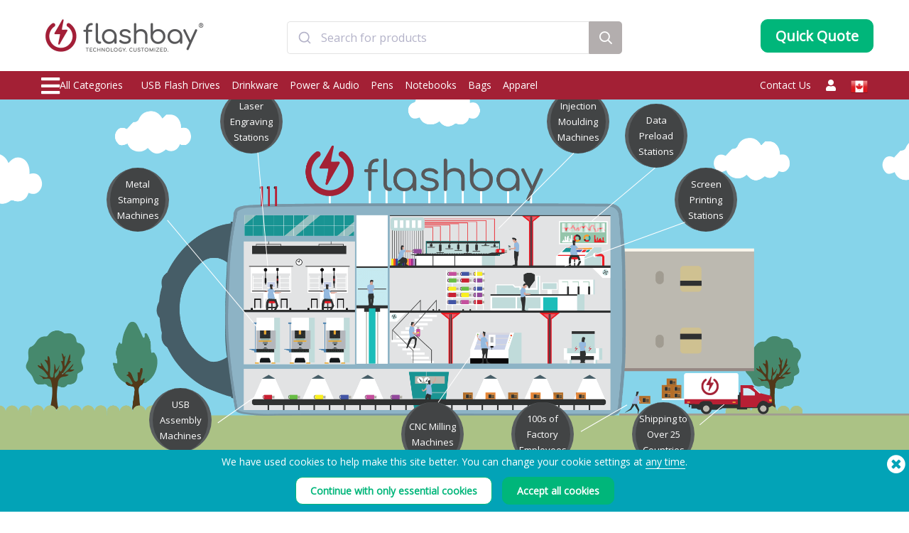

--- FILE ---
content_type: text/html; charset=UTF-8
request_url: https://www.flashbay.ca/about/about-us
body_size: 102335
content:
<!DOCTYPE html>
<html lang="en" xml:lang="en" xmlns="http://www.w3.org/1999/xhtml">
<head>
<base href="https://www.flashbay.ca/" />
<link rel="alternate" hreflang="cs-cz" href="https://www.flashbay.cz/o-nas/o-nas" /><link rel="alternate" hreflang="da" href="https://www.flashbay.dk/om-os" /><link rel="alternate" hreflang="de" href="https://www.flashbay.de/uber-uns/uber-uns" /><link rel="alternate" hreflang="de-at" href="https://www.flashbay.at/uber-uns/uber-uns" /><link rel="alternate" hreflang="de-ch" href="https://www.flashbay.ch/uber-uns" /><link rel="alternate" hreflang="en" href="https://www.flashbay.com/about/about-us" /><link rel="alternate" hreflang="en-ae" href="https://www.flashbay.ae/about/about-us" /><link rel="alternate" hreflang="en-au" href="https://www.flashbay.com.au/about/about-us" /><link rel="alternate" hreflang="en-gb" href="https://www.flashbay.co.uk/about/about-us" /><link rel="alternate" hreflang="en-gr" href="https://www.flashbay.gr/about/about-us" /><link rel="alternate" hreflang="en-hk" href="https://www.en.flashbay.com.hk/about/about-us" /><link rel="alternate" hreflang="en-ie" href="https://www.flashbay.ie/about/about-us" /><link rel="alternate" hreflang="en-mt" href="https://www.flashbay.mt/about/about-us" /><link rel="alternate" hreflang="en-my" href="https://www.flashbay.com.my/about/about-us" /><link rel="alternate" hreflang="en-nz" href="https://www.flashbay.co.nz/about/about-us" /><link rel="alternate" hreflang="en-sg" href="https://www.flashbay.sg/about/about-us" /><link rel="alternate" hreflang="en-za" href="https://www.flashbay.co.za/about/about-us" /><link rel="alternate" hreflang="es" href="https://www.flashbay.es/quienes-somos/sobre-nosotros" /><link rel="alternate" hreflang="fi" href="https://www.flashbay.fi/yritys" /><link rel="alternate" hreflang="fr" href="https://www.flashbay.fr/qui-sommes-nous/qui-somme-nous" /><link rel="alternate" hreflang="fr-be" href="https://www.fr.flashbay.be/qui-sommes-nous/qui-somme-nous" /><link rel="alternate" hreflang="fr-ca" href="https://www.fr.flashbay.ca/qui-sommes-nous" /><link rel="alternate" hreflang="fr-ch" href="https://www.fr.flashbay.ch/qui-sommes-nous/qui-somme-nous" /><link rel="alternate" hreflang="hu" href="https://www.flashbay.hu/cegunkrol" /><link rel="alternate" hreflang="it" href="https://www.flashbay.it/chi-siamo" /><link rel="alternate" hreflang="ja" href="https://www.flashbay.jp/弊社について/会社情報" /><link rel="alternate" hreflang="nb" href="https://www.flashbay.no/om-oss" /><link rel="alternate" hreflang="nl" href="https://www.flashbay.nl/over-ons" /><link rel="alternate" hreflang="nl-be" href="https://www.flashbay.be/over-ons" /><link rel="alternate" hreflang="pl" href="https://www.flashbay.pl/o-nas" /><link rel="alternate" hreflang="pt" href="https://www.flashbay.pt/sobre-nos" /><link rel="alternate" hreflang="sv" href="https://www.flashbay.se/om-oss" /><link rel="alternate" hreflang="zh-hk" href="https://www.flashbay.com.hk/161" /><link rel="alternate" hreflang="zh-tw" href="https://www.flashbay.com.tw/161" /><meta http-equiv="Content-Type" content="text/html; charset=UTF-8" />
<meta http-equiv="X-UA-Compatible" content="IE=edge" />
<meta name="viewport" content="width=1200">
<title>About Us - Flashbay - Promotional Flash Drives</title>
<meta name="description" content="We are the worlds fastest manufacture of Promotional USB Flash Drives, we pride ourselves on the quality of our product and the effectiveness of our customer service, enquire online today!" />
<meta name="keywords" content="USB Memory Sticks, Branded USB Memory Sticks, Promotional USB Memory Sicks,  Custom Memory, Custom USB Memory Sticks, usb flash drives, promotional flash drives, branded flash drives, custom usb, custom flash drives" />
<meta name="robots" content="index,follow" />
<meta property="og:title" content="About Us - Flashbay - Promotional Flash Drives" />
<meta property="og:description" content="We are the worlds fastest manufacture of Promotional USB Flash Drives, we pride ourselves on the quality of our product and the effectiveness of our customer service, enquire online today!" />
<meta property="og:image" content="https://static.flashbay.ca/images/header/flashbay_range.jpg" />
<meta property="og:type" content="website" />
<meta property="og:url" content="https://www.flashbay.ca/about/about-us" />
<!-- site: ca -->
<link rel="canonical" href="https://www.flashbay.ca/about/about-us" />
<link rel="shortcut icon" href="https://static.flashbay.ca/templates/images/favicon.ico" />
<script type="text/javascript"> var show_menu=0; var resourceDomain='https://static.flashbay.ca';</script>
<link rel="preload" href="https://static.flashbay.ca/templates/font/fontawesome-pro-5.12.0-web/webfonts/fa-brands-400.woff2" as="font" type="font/woff2" crossorigin>
<link rel="preload" href="https://static.flashbay.ca/templates/font/fontawesome-pro-5.12.0-web/webfonts/fa-light-300.woff2" as="font" type="font/woff2" crossorigin>
<link rel="preload" href="https://static.flashbay.ca/templates/font/fontawesome-pro-5.12.0-web/webfonts/fa-solid-900.woff2" as="font" type="font/woff2" crossorigin>
<script type="text/javascript">/*! jQuery v3.4.1 | (c) JS Foundation and other contributors | jquery.org/license */
!function(e,t){"use strict";"object"==typeof module&&"object"==typeof module.exports?module.exports=e.document?t(e,!0):function(e){if(!e.document)throw new Error("jQuery requires a window with a document");return t(e)}:t(e)}("undefined"!=typeof window?window:this,function(C,e){"use strict";var t=[],E=C.document,r=Object.getPrototypeOf,s=t.slice,g=t.concat,u=t.push,i=t.indexOf,n={},o=n.toString,v=n.hasOwnProperty,a=v.toString,l=a.call(Object),y={},m=function(e){return"function"==typeof e&&"number"!=typeof e.nodeType},x=function(e){return null!=e&&e===e.window},c={type:!0,src:!0,nonce:!0,noModule:!0};function b(e,t,n){var r,i,o=(n=n||E).createElement("script");if(o.text=e,t)for(r in c)(i=t[r]||t.getAttribute&&t.getAttribute(r))&&o.setAttribute(r,i);n.head.appendChild(o).parentNode.removeChild(o)}function w(e){return null==e?e+"":"object"==typeof e||"function"==typeof e?n[o.call(e)]||"object":typeof e}var f="3.4.1",k=function(e,t){return new k.fn.init(e,t)},p=/^[\s\uFEFF\xA0]+|[\s\uFEFF\xA0]+$/g;function d(e){var t=!!e&&"length"in e&&e.length,n=w(e);return!m(e)&&!x(e)&&("array"===n||0===t||"number"==typeof t&&0<t&&t-1 in e)}k.fn=k.prototype={jquery:f,constructor:k,length:0,toArray:function(){return s.call(this)},get:function(e){return null==e?s.call(this):e<0?this[e+this.length]:this[e]},pushStack:function(e){var t=k.merge(this.constructor(),e);return t.prevObject=this,t},each:function(e){return k.each(this,e)},map:function(n){return this.pushStack(k.map(this,function(e,t){return n.call(e,t,e)}))},slice:function(){return this.pushStack(s.apply(this,arguments))},first:function(){return this.eq(0)},last:function(){return this.eq(-1)},eq:function(e){var t=this.length,n=+e+(e<0?t:0);return this.pushStack(0<=n&&n<t?[this[n]]:[])},end:function(){return this.prevObject||this.constructor()},push:u,sort:t.sort,splice:t.splice},k.extend=k.fn.extend=function(){var e,t,n,r,i,o,a=arguments[0]||{},s=1,u=arguments.length,l=!1;for("boolean"==typeof a&&(l=a,a=arguments[s]||{},s++),"object"==typeof a||m(a)||(a={}),s===u&&(a=this,s--);s<u;s++)if(null!=(e=arguments[s]))for(t in e)r=e[t],"__proto__"!==t&&a!==r&&(l&&r&&(k.isPlainObject(r)||(i=Array.isArray(r)))?(n=a[t],o=i&&!Array.isArray(n)?[]:i||k.isPlainObject(n)?n:{},i=!1,a[t]=k.extend(l,o,r)):void 0!==r&&(a[t]=r));return a},k.extend({expando:"jQuery"+(f+Math.random()).replace(/\D/g,""),isReady:!0,error:function(e){throw new Error(e)},noop:function(){},isPlainObject:function(e){var t,n;return!(!e||"[object Object]"!==o.call(e))&&(!(t=r(e))||"function"==typeof(n=v.call(t,"constructor")&&t.constructor)&&a.call(n)===l)},isEmptyObject:function(e){var t;for(t in e)return!1;return!0},globalEval:function(e,t){b(e,{nonce:t&&t.nonce})},each:function(e,t){var n,r=0;if(d(e)){for(n=e.length;r<n;r++)if(!1===t.call(e[r],r,e[r]))break}else for(r in e)if(!1===t.call(e[r],r,e[r]))break;return e},trim:function(e){return null==e?"":(e+"").replace(p,"")},makeArray:function(e,t){var n=t||[];return null!=e&&(d(Object(e))?k.merge(n,"string"==typeof e?[e]:e):u.call(n,e)),n},inArray:function(e,t,n){return null==t?-1:i.call(t,e,n)},merge:function(e,t){for(var n=+t.length,r=0,i=e.length;r<n;r++)e[i++]=t[r];return e.length=i,e},grep:function(e,t,n){for(var r=[],i=0,o=e.length,a=!n;i<o;i++)!t(e[i],i)!==a&&r.push(e[i]);return r},map:function(e,t,n){var r,i,o=0,a=[];if(d(e))for(r=e.length;o<r;o++)null!=(i=t(e[o],o,n))&&a.push(i);else for(o in e)null!=(i=t(e[o],o,n))&&a.push(i);return g.apply([],a)},guid:1,support:y}),"function"==typeof Symbol&&(k.fn[Symbol.iterator]=t[Symbol.iterator]),k.each("Boolean Number String Function Array Date RegExp Object Error Symbol".split(" "),function(e,t){n["[object "+t+"]"]=t.toLowerCase()});var h=function(n){var e,d,b,o,i,h,f,g,w,u,l,T,C,a,E,v,s,c,y,k="sizzle"+1*new Date,m=n.document,S=0,r=0,p=ue(),x=ue(),N=ue(),A=ue(),D=function(e,t){return e===t&&(l=!0),0},j={}.hasOwnProperty,t=[],q=t.pop,L=t.push,H=t.push,O=t.slice,P=function(e,t){for(var n=0,r=e.length;n<r;n++)if(e[n]===t)return n;return-1},R="checked|selected|async|autofocus|autoplay|controls|defer|disabled|hidden|ismap|loop|multiple|open|readonly|required|scoped",M="[\\x20\\t\\r\\n\\f]",I="(?:\\\\.|[\\w-]|[^\0-\\xa0])+",W="\\["+M+"*("+I+")(?:"+M+"*([*^$|!~]?=)"+M+"*(?:'((?:\\\\.|[^\\\\'])*)'|\"((?:\\\\.|[^\\\\\"])*)\"|("+I+"))|)"+M+"*\\]",$=":("+I+")(?:\\((('((?:\\\\.|[^\\\\'])*)'|\"((?:\\\\.|[^\\\\\"])*)\")|((?:\\\\.|[^\\\\()[\\]]|"+W+")*)|.*)\\)|)",F=new RegExp(M+"+","g"),B=new RegExp("^"+M+"+|((?:^|[^\\\\])(?:\\\\.)*)"+M+"+$","g"),_=new RegExp("^"+M+"*,"+M+"*"),z=new RegExp("^"+M+"*([>+~]|"+M+")"+M+"*"),U=new RegExp(M+"|>"),X=new RegExp($),V=new RegExp("^"+I+"$"),G={ID:new RegExp("^#("+I+")"),CLASS:new RegExp("^\\.("+I+")"),TAG:new RegExp("^("+I+"|[*])"),ATTR:new RegExp("^"+W),PSEUDO:new RegExp("^"+$),CHILD:new RegExp("^:(only|first|last|nth|nth-last)-(child|of-type)(?:\\("+M+"*(even|odd|(([+-]|)(\\d*)n|)"+M+"*(?:([+-]|)"+M+"*(\\d+)|))"+M+"*\\)|)","i"),bool:new RegExp("^(?:"+R+")$","i"),needsContext:new RegExp("^"+M+"*[>+~]|:(even|odd|eq|gt|lt|nth|first|last)(?:\\("+M+"*((?:-\\d)?\\d*)"+M+"*\\)|)(?=[^-]|$)","i")},Y=/HTML$/i,Q=/^(?:input|select|textarea|button)$/i,J=/^h\d$/i,K=/^[^{]+\{\s*\[native \w/,Z=/^(?:#([\w-]+)|(\w+)|\.([\w-]+))$/,ee=/[+~]/,te=new RegExp("\\\\([\\da-f]{1,6}"+M+"?|("+M+")|.)","ig"),ne=function(e,t,n){var r="0x"+t-65536;return r!=r||n?t:r<0?String.fromCharCode(r+65536):String.fromCharCode(r>>10|55296,1023&r|56320)},re=/([\0-\x1f\x7f]|^-?\d)|^-$|[^\0-\x1f\x7f-\uFFFF\w-]/g,ie=function(e,t){return t?"\0"===e?"\ufffd":e.slice(0,-1)+"\\"+e.charCodeAt(e.length-1).toString(16)+" ":"\\"+e},oe=function(){T()},ae=be(function(e){return!0===e.disabled&&"fieldset"===e.nodeName.toLowerCase()},{dir:"parentNode",next:"legend"});try{H.apply(t=O.call(m.childNodes),m.childNodes),t[m.childNodes.length].nodeType}catch(e){H={apply:t.length?function(e,t){L.apply(e,O.call(t))}:function(e,t){var n=e.length,r=0;while(e[n++]=t[r++]);e.length=n-1}}}function se(t,e,n,r){var i,o,a,s,u,l,c,f=e&&e.ownerDocument,p=e?e.nodeType:9;if(n=n||[],"string"!=typeof t||!t||1!==p&&9!==p&&11!==p)return n;if(!r&&((e?e.ownerDocument||e:m)!==C&&T(e),e=e||C,E)){if(11!==p&&(u=Z.exec(t)))if(i=u[1]){if(9===p){if(!(a=e.getElementById(i)))return n;if(a.id===i)return n.push(a),n}else if(f&&(a=f.getElementById(i))&&y(e,a)&&a.id===i)return n.push(a),n}else{if(u[2])return H.apply(n,e.getElementsByTagName(t)),n;if((i=u[3])&&d.getElementsByClassName&&e.getElementsByClassName)return H.apply(n,e.getElementsByClassName(i)),n}if(d.qsa&&!A[t+" "]&&(!v||!v.test(t))&&(1!==p||"object"!==e.nodeName.toLowerCase())){if(c=t,f=e,1===p&&U.test(t)){(s=e.getAttribute("id"))?s=s.replace(re,ie):e.setAttribute("id",s=k),o=(l=h(t)).length;while(o--)l[o]="#"+s+" "+xe(l[o]);c=l.join(","),f=ee.test(t)&&ye(e.parentNode)||e}try{return H.apply(n,f.querySelectorAll(c)),n}catch(e){A(t,!0)}finally{s===k&&e.removeAttribute("id")}}}return g(t.replace(B,"$1"),e,n,r)}function ue(){var r=[];return function e(t,n){return r.push(t+" ")>b.cacheLength&&delete e[r.shift()],e[t+" "]=n}}function le(e){return e[k]=!0,e}function ce(e){var t=C.createElement("fieldset");try{return!!e(t)}catch(e){return!1}finally{t.parentNode&&t.parentNode.removeChild(t),t=null}}function fe(e,t){var n=e.split("|"),r=n.length;while(r--)b.attrHandle[n[r]]=t}function pe(e,t){var n=t&&e,r=n&&1===e.nodeType&&1===t.nodeType&&e.sourceIndex-t.sourceIndex;if(r)return r;if(n)while(n=n.nextSibling)if(n===t)return-1;return e?1:-1}function de(t){return function(e){return"input"===e.nodeName.toLowerCase()&&e.type===t}}function he(n){return function(e){var t=e.nodeName.toLowerCase();return("input"===t||"button"===t)&&e.type===n}}function ge(t){return function(e){return"form"in e?e.parentNode&&!1===e.disabled?"label"in e?"label"in e.parentNode?e.parentNode.disabled===t:e.disabled===t:e.isDisabled===t||e.isDisabled!==!t&&ae(e)===t:e.disabled===t:"label"in e&&e.disabled===t}}function ve(a){return le(function(o){return o=+o,le(function(e,t){var n,r=a([],e.length,o),i=r.length;while(i--)e[n=r[i]]&&(e[n]=!(t[n]=e[n]))})})}function ye(e){return e&&"undefined"!=typeof e.getElementsByTagName&&e}for(e in d=se.support={},i=se.isXML=function(e){var t=e.namespaceURI,n=(e.ownerDocument||e).documentElement;return!Y.test(t||n&&n.nodeName||"HTML")},T=se.setDocument=function(e){var t,n,r=e?e.ownerDocument||e:m;return r!==C&&9===r.nodeType&&r.documentElement&&(a=(C=r).documentElement,E=!i(C),m!==C&&(n=C.defaultView)&&n.top!==n&&(n.addEventListener?n.addEventListener("unload",oe,!1):n.attachEvent&&n.attachEvent("onunload",oe)),d.attributes=ce(function(e){return e.className="i",!e.getAttribute("className")}),d.getElementsByTagName=ce(function(e){return e.appendChild(C.createComment("")),!e.getElementsByTagName("*").length}),d.getElementsByClassName=K.test(C.getElementsByClassName),d.getById=ce(function(e){return a.appendChild(e).id=k,!C.getElementsByName||!C.getElementsByName(k).length}),d.getById?(b.filter.ID=function(e){var t=e.replace(te,ne);return function(e){return e.getAttribute("id")===t}},b.find.ID=function(e,t){if("undefined"!=typeof t.getElementById&&E){var n=t.getElementById(e);return n?[n]:[]}}):(b.filter.ID=function(e){var n=e.replace(te,ne);return function(e){var t="undefined"!=typeof e.getAttributeNode&&e.getAttributeNode("id");return t&&t.value===n}},b.find.ID=function(e,t){if("undefined"!=typeof t.getElementById&&E){var n,r,i,o=t.getElementById(e);if(o){if((n=o.getAttributeNode("id"))&&n.value===e)return[o];i=t.getElementsByName(e),r=0;while(o=i[r++])if((n=o.getAttributeNode("id"))&&n.value===e)return[o]}return[]}}),b.find.TAG=d.getElementsByTagName?function(e,t){return"undefined"!=typeof t.getElementsByTagName?t.getElementsByTagName(e):d.qsa?t.querySelectorAll(e):void 0}:function(e,t){var n,r=[],i=0,o=t.getElementsByTagName(e);if("*"===e){while(n=o[i++])1===n.nodeType&&r.push(n);return r}return o},b.find.CLASS=d.getElementsByClassName&&function(e,t){if("undefined"!=typeof t.getElementsByClassName&&E)return t.getElementsByClassName(e)},s=[],v=[],(d.qsa=K.test(C.querySelectorAll))&&(ce(function(e){a.appendChild(e).innerHTML="<a id='"+k+"'></a><select id='"+k+"-\r\\' msallowcapture=''><option selected=''></option></select>",e.querySelectorAll("[msallowcapture^='']").length&&v.push("[*^$]="+M+"*(?:''|\"\")"),e.querySelectorAll("[selected]").length||v.push("\\["+M+"*(?:value|"+R+")"),e.querySelectorAll("[id~="+k+"-]").length||v.push("~="),e.querySelectorAll(":checked").length||v.push(":checked"),e.querySelectorAll("a#"+k+"+*").length||v.push(".#.+[+~]")}),ce(function(e){e.innerHTML="<a href='' disabled='disabled'></a><select disabled='disabled'><option/></select>";var t=C.createElement("input");t.setAttribute("type","hidden"),e.appendChild(t).setAttribute("name","D"),e.querySelectorAll("[name=d]").length&&v.push("name"+M+"*[*^$|!~]?="),2!==e.querySelectorAll(":enabled").length&&v.push(":enabled",":disabled"),a.appendChild(e).disabled=!0,2!==e.querySelectorAll(":disabled").length&&v.push(":enabled",":disabled"),e.querySelectorAll("*,:x"),v.push(",.*:")})),(d.matchesSelector=K.test(c=a.matches||a.webkitMatchesSelector||a.mozMatchesSelector||a.oMatchesSelector||a.msMatchesSelector))&&ce(function(e){d.disconnectedMatch=c.call(e,"*"),c.call(e,"[s!='']:x"),s.push("!=",$)}),v=v.length&&new RegExp(v.join("|")),s=s.length&&new RegExp(s.join("|")),t=K.test(a.compareDocumentPosition),y=t||K.test(a.contains)?function(e,t){var n=9===e.nodeType?e.documentElement:e,r=t&&t.parentNode;return e===r||!(!r||1!==r.nodeType||!(n.contains?n.contains(r):e.compareDocumentPosition&&16&e.compareDocumentPosition(r)))}:function(e,t){if(t)while(t=t.parentNode)if(t===e)return!0;return!1},D=t?function(e,t){if(e===t)return l=!0,0;var n=!e.compareDocumentPosition-!t.compareDocumentPosition;return n||(1&(n=(e.ownerDocument||e)===(t.ownerDocument||t)?e.compareDocumentPosition(t):1)||!d.sortDetached&&t.compareDocumentPosition(e)===n?e===C||e.ownerDocument===m&&y(m,e)?-1:t===C||t.ownerDocument===m&&y(m,t)?1:u?P(u,e)-P(u,t):0:4&n?-1:1)}:function(e,t){if(e===t)return l=!0,0;var n,r=0,i=e.parentNode,o=t.parentNode,a=[e],s=[t];if(!i||!o)return e===C?-1:t===C?1:i?-1:o?1:u?P(u,e)-P(u,t):0;if(i===o)return pe(e,t);n=e;while(n=n.parentNode)a.unshift(n);n=t;while(n=n.parentNode)s.unshift(n);while(a[r]===s[r])r++;return r?pe(a[r],s[r]):a[r]===m?-1:s[r]===m?1:0}),C},se.matches=function(e,t){return se(e,null,null,t)},se.matchesSelector=function(e,t){if((e.ownerDocument||e)!==C&&T(e),d.matchesSelector&&E&&!A[t+" "]&&(!s||!s.test(t))&&(!v||!v.test(t)))try{var n=c.call(e,t);if(n||d.disconnectedMatch||e.document&&11!==e.document.nodeType)return n}catch(e){A(t,!0)}return 0<se(t,C,null,[e]).length},se.contains=function(e,t){return(e.ownerDocument||e)!==C&&T(e),y(e,t)},se.attr=function(e,t){(e.ownerDocument||e)!==C&&T(e);var n=b.attrHandle[t.toLowerCase()],r=n&&j.call(b.attrHandle,t.toLowerCase())?n(e,t,!E):void 0;return void 0!==r?r:d.attributes||!E?e.getAttribute(t):(r=e.getAttributeNode(t))&&r.specified?r.value:null},se.escape=function(e){return(e+"").replace(re,ie)},se.error=function(e){throw new Error("Syntax error, unrecognized expression: "+e)},se.uniqueSort=function(e){var t,n=[],r=0,i=0;if(l=!d.detectDuplicates,u=!d.sortStable&&e.slice(0),e.sort(D),l){while(t=e[i++])t===e[i]&&(r=n.push(i));while(r--)e.splice(n[r],1)}return u=null,e},o=se.getText=function(e){var t,n="",r=0,i=e.nodeType;if(i){if(1===i||9===i||11===i){if("string"==typeof e.textContent)return e.textContent;for(e=e.firstChild;e;e=e.nextSibling)n+=o(e)}else if(3===i||4===i)return e.nodeValue}else while(t=e[r++])n+=o(t);return n},(b=se.selectors={cacheLength:50,createPseudo:le,match:G,attrHandle:{},find:{},relative:{">":{dir:"parentNode",first:!0}," ":{dir:"parentNode"},"+":{dir:"previousSibling",first:!0},"~":{dir:"previousSibling"}},preFilter:{ATTR:function(e){return e[1]=e[1].replace(te,ne),e[3]=(e[3]||e[4]||e[5]||"").replace(te,ne),"~="===e[2]&&(e[3]=" "+e[3]+" "),e.slice(0,4)},CHILD:function(e){return e[1]=e[1].toLowerCase(),"nth"===e[1].slice(0,3)?(e[3]||se.error(e[0]),e[4]=+(e[4]?e[5]+(e[6]||1):2*("even"===e[3]||"odd"===e[3])),e[5]=+(e[7]+e[8]||"odd"===e[3])):e[3]&&se.error(e[0]),e},PSEUDO:function(e){var t,n=!e[6]&&e[2];return G.CHILD.test(e[0])?null:(e[3]?e[2]=e[4]||e[5]||"":n&&X.test(n)&&(t=h(n,!0))&&(t=n.indexOf(")",n.length-t)-n.length)&&(e[0]=e[0].slice(0,t),e[2]=n.slice(0,t)),e.slice(0,3))}},filter:{TAG:function(e){var t=e.replace(te,ne).toLowerCase();return"*"===e?function(){return!0}:function(e){return e.nodeName&&e.nodeName.toLowerCase()===t}},CLASS:function(e){var t=p[e+" "];return t||(t=new RegExp("(^|"+M+")"+e+"("+M+"|$)"))&&p(e,function(e){return t.test("string"==typeof e.className&&e.className||"undefined"!=typeof e.getAttribute&&e.getAttribute("class")||"")})},ATTR:function(n,r,i){return function(e){var t=se.attr(e,n);return null==t?"!="===r:!r||(t+="","="===r?t===i:"!="===r?t!==i:"^="===r?i&&0===t.indexOf(i):"*="===r?i&&-1<t.indexOf(i):"$="===r?i&&t.slice(-i.length)===i:"~="===r?-1<(" "+t.replace(F," ")+" ").indexOf(i):"|="===r&&(t===i||t.slice(0,i.length+1)===i+"-"))}},CHILD:function(h,e,t,g,v){var y="nth"!==h.slice(0,3),m="last"!==h.slice(-4),x="of-type"===e;return 1===g&&0===v?function(e){return!!e.parentNode}:function(e,t,n){var r,i,o,a,s,u,l=y!==m?"nextSibling":"previousSibling",c=e.parentNode,f=x&&e.nodeName.toLowerCase(),p=!n&&!x,d=!1;if(c){if(y){while(l){a=e;while(a=a[l])if(x?a.nodeName.toLowerCase()===f:1===a.nodeType)return!1;u=l="only"===h&&!u&&"nextSibling"}return!0}if(u=[m?c.firstChild:c.lastChild],m&&p){d=(s=(r=(i=(o=(a=c)[k]||(a[k]={}))[a.uniqueID]||(o[a.uniqueID]={}))[h]||[])[0]===S&&r[1])&&r[2],a=s&&c.childNodes[s];while(a=++s&&a&&a[l]||(d=s=0)||u.pop())if(1===a.nodeType&&++d&&a===e){i[h]=[S,s,d];break}}else if(p&&(d=s=(r=(i=(o=(a=e)[k]||(a[k]={}))[a.uniqueID]||(o[a.uniqueID]={}))[h]||[])[0]===S&&r[1]),!1===d)while(a=++s&&a&&a[l]||(d=s=0)||u.pop())if((x?a.nodeName.toLowerCase()===f:1===a.nodeType)&&++d&&(p&&((i=(o=a[k]||(a[k]={}))[a.uniqueID]||(o[a.uniqueID]={}))[h]=[S,d]),a===e))break;return(d-=v)===g||d%g==0&&0<=d/g}}},PSEUDO:function(e,o){var t,a=b.pseudos[e]||b.setFilters[e.toLowerCase()]||se.error("unsupported pseudo: "+e);return a[k]?a(o):1<a.length?(t=[e,e,"",o],b.setFilters.hasOwnProperty(e.toLowerCase())?le(function(e,t){var n,r=a(e,o),i=r.length;while(i--)e[n=P(e,r[i])]=!(t[n]=r[i])}):function(e){return a(e,0,t)}):a}},pseudos:{not:le(function(e){var r=[],i=[],s=f(e.replace(B,"$1"));return s[k]?le(function(e,t,n,r){var i,o=s(e,null,r,[]),a=e.length;while(a--)(i=o[a])&&(e[a]=!(t[a]=i))}):function(e,t,n){return r[0]=e,s(r,null,n,i),r[0]=null,!i.pop()}}),has:le(function(t){return function(e){return 0<se(t,e).length}}),contains:le(function(t){return t=t.replace(te,ne),function(e){return-1<(e.textContent||o(e)).indexOf(t)}}),lang:le(function(n){return V.test(n||"")||se.error("unsupported lang: "+n),n=n.replace(te,ne).toLowerCase(),function(e){var t;do{if(t=E?e.lang:e.getAttribute("xml:lang")||e.getAttribute("lang"))return(t=t.toLowerCase())===n||0===t.indexOf(n+"-")}while((e=e.parentNode)&&1===e.nodeType);return!1}}),target:function(e){var t=n.location&&n.location.hash;return t&&t.slice(1)===e.id},root:function(e){return e===a},focus:function(e){return e===C.activeElement&&(!C.hasFocus||C.hasFocus())&&!!(e.type||e.href||~e.tabIndex)},enabled:ge(!1),disabled:ge(!0),checked:function(e){var t=e.nodeName.toLowerCase();return"input"===t&&!!e.checked||"option"===t&&!!e.selected},selected:function(e){return e.parentNode&&e.parentNode.selectedIndex,!0===e.selected},empty:function(e){for(e=e.firstChild;e;e=e.nextSibling)if(e.nodeType<6)return!1;return!0},parent:function(e){return!b.pseudos.empty(e)},header:function(e){return J.test(e.nodeName)},input:function(e){return Q.test(e.nodeName)},button:function(e){var t=e.nodeName.toLowerCase();return"input"===t&&"button"===e.type||"button"===t},text:function(e){var t;return"input"===e.nodeName.toLowerCase()&&"text"===e.type&&(null==(t=e.getAttribute("type"))||"text"===t.toLowerCase())},first:ve(function(){return[0]}),last:ve(function(e,t){return[t-1]}),eq:ve(function(e,t,n){return[n<0?n+t:n]}),even:ve(function(e,t){for(var n=0;n<t;n+=2)e.push(n);return e}),odd:ve(function(e,t){for(var n=1;n<t;n+=2)e.push(n);return e}),lt:ve(function(e,t,n){for(var r=n<0?n+t:t<n?t:n;0<=--r;)e.push(r);return e}),gt:ve(function(e,t,n){for(var r=n<0?n+t:n;++r<t;)e.push(r);return e})}}).pseudos.nth=b.pseudos.eq,{radio:!0,checkbox:!0,file:!0,password:!0,image:!0})b.pseudos[e]=de(e);for(e in{submit:!0,reset:!0})b.pseudos[e]=he(e);function me(){}function xe(e){for(var t=0,n=e.length,r="";t<n;t++)r+=e[t].value;return r}function be(s,e,t){var u=e.dir,l=e.next,c=l||u,f=t&&"parentNode"===c,p=r++;return e.first?function(e,t,n){while(e=e[u])if(1===e.nodeType||f)return s(e,t,n);return!1}:function(e,t,n){var r,i,o,a=[S,p];if(n){while(e=e[u])if((1===e.nodeType||f)&&s(e,t,n))return!0}else while(e=e[u])if(1===e.nodeType||f)if(i=(o=e[k]||(e[k]={}))[e.uniqueID]||(o[e.uniqueID]={}),l&&l===e.nodeName.toLowerCase())e=e[u]||e;else{if((r=i[c])&&r[0]===S&&r[1]===p)return a[2]=r[2];if((i[c]=a)[2]=s(e,t,n))return!0}return!1}}function we(i){return 1<i.length?function(e,t,n){var r=i.length;while(r--)if(!i[r](e,t,n))return!1;return!0}:i[0]}function Te(e,t,n,r,i){for(var o,a=[],s=0,u=e.length,l=null!=t;s<u;s++)(o=e[s])&&(n&&!n(o,r,i)||(a.push(o),l&&t.push(s)));return a}function Ce(d,h,g,v,y,e){return v&&!v[k]&&(v=Ce(v)),y&&!y[k]&&(y=Ce(y,e)),le(function(e,t,n,r){var i,o,a,s=[],u=[],l=t.length,c=e||function(e,t,n){for(var r=0,i=t.length;r<i;r++)se(e,t[r],n);return n}(h||"*",n.nodeType?[n]:n,[]),f=!d||!e&&h?c:Te(c,s,d,n,r),p=g?y||(e?d:l||v)?[]:t:f;if(g&&g(f,p,n,r),v){i=Te(p,u),v(i,[],n,r),o=i.length;while(o--)(a=i[o])&&(p[u[o]]=!(f[u[o]]=a))}if(e){if(y||d){if(y){i=[],o=p.length;while(o--)(a=p[o])&&i.push(f[o]=a);y(null,p=[],i,r)}o=p.length;while(o--)(a=p[o])&&-1<(i=y?P(e,a):s[o])&&(e[i]=!(t[i]=a))}}else p=Te(p===t?p.splice(l,p.length):p),y?y(null,t,p,r):H.apply(t,p)})}function Ee(e){for(var i,t,n,r=e.length,o=b.relative[e[0].type],a=o||b.relative[" "],s=o?1:0,u=be(function(e){return e===i},a,!0),l=be(function(e){return-1<P(i,e)},a,!0),c=[function(e,t,n){var r=!o&&(n||t!==w)||((i=t).nodeType?u(e,t,n):l(e,t,n));return i=null,r}];s<r;s++)if(t=b.relative[e[s].type])c=[be(we(c),t)];else{if((t=b.filter[e[s].type].apply(null,e[s].matches))[k]){for(n=++s;n<r;n++)if(b.relative[e[n].type])break;return Ce(1<s&&we(c),1<s&&xe(e.slice(0,s-1).concat({value:" "===e[s-2].type?"*":""})).replace(B,"$1"),t,s<n&&Ee(e.slice(s,n)),n<r&&Ee(e=e.slice(n)),n<r&&xe(e))}c.push(t)}return we(c)}return me.prototype=b.filters=b.pseudos,b.setFilters=new me,h=se.tokenize=function(e,t){var n,r,i,o,a,s,u,l=x[e+" "];if(l)return t?0:l.slice(0);a=e,s=[],u=b.preFilter;while(a){for(o in n&&!(r=_.exec(a))||(r&&(a=a.slice(r[0].length)||a),s.push(i=[])),n=!1,(r=z.exec(a))&&(n=r.shift(),i.push({value:n,type:r[0].replace(B," ")}),a=a.slice(n.length)),b.filter)!(r=G[o].exec(a))||u[o]&&!(r=u[o](r))||(n=r.shift(),i.push({value:n,type:o,matches:r}),a=a.slice(n.length));if(!n)break}return t?a.length:a?se.error(e):x(e,s).slice(0)},f=se.compile=function(e,t){var n,v,y,m,x,r,i=[],o=[],a=N[e+" "];if(!a){t||(t=h(e)),n=t.length;while(n--)(a=Ee(t[n]))[k]?i.push(a):o.push(a);(a=N(e,(v=o,m=0<(y=i).length,x=0<v.length,r=function(e,t,n,r,i){var o,a,s,u=0,l="0",c=e&&[],f=[],p=w,d=e||x&&b.find.TAG("*",i),h=S+=null==p?1:Math.random()||.1,g=d.length;for(i&&(w=t===C||t||i);l!==g&&null!=(o=d[l]);l++){if(x&&o){a=0,t||o.ownerDocument===C||(T(o),n=!E);while(s=v[a++])if(s(o,t||C,n)){r.push(o);break}i&&(S=h)}m&&((o=!s&&o)&&u--,e&&c.push(o))}if(u+=l,m&&l!==u){a=0;while(s=y[a++])s(c,f,t,n);if(e){if(0<u)while(l--)c[l]||f[l]||(f[l]=q.call(r));f=Te(f)}H.apply(r,f),i&&!e&&0<f.length&&1<u+y.length&&se.uniqueSort(r)}return i&&(S=h,w=p),c},m?le(r):r))).selector=e}return a},g=se.select=function(e,t,n,r){var i,o,a,s,u,l="function"==typeof e&&e,c=!r&&h(e=l.selector||e);if(n=n||[],1===c.length){if(2<(o=c[0]=c[0].slice(0)).length&&"ID"===(a=o[0]).type&&9===t.nodeType&&E&&b.relative[o[1].type]){if(!(t=(b.find.ID(a.matches[0].replace(te,ne),t)||[])[0]))return n;l&&(t=t.parentNode),e=e.slice(o.shift().value.length)}i=G.needsContext.test(e)?0:o.length;while(i--){if(a=o[i],b.relative[s=a.type])break;if((u=b.find[s])&&(r=u(a.matches[0].replace(te,ne),ee.test(o[0].type)&&ye(t.parentNode)||t))){if(o.splice(i,1),!(e=r.length&&xe(o)))return H.apply(n,r),n;break}}}return(l||f(e,c))(r,t,!E,n,!t||ee.test(e)&&ye(t.parentNode)||t),n},d.sortStable=k.split("").sort(D).join("")===k,d.detectDuplicates=!!l,T(),d.sortDetached=ce(function(e){return 1&e.compareDocumentPosition(C.createElement("fieldset"))}),ce(function(e){return e.innerHTML="<a href='#'></a>","#"===e.firstChild.getAttribute("href")})||fe("type|href|height|width",function(e,t,n){if(!n)return e.getAttribute(t,"type"===t.toLowerCase()?1:2)}),d.attributes&&ce(function(e){return e.innerHTML="<input/>",e.firstChild.setAttribute("value",""),""===e.firstChild.getAttribute("value")})||fe("value",function(e,t,n){if(!n&&"input"===e.nodeName.toLowerCase())return e.defaultValue}),ce(function(e){return null==e.getAttribute("disabled")})||fe(R,function(e,t,n){var r;if(!n)return!0===e[t]?t.toLowerCase():(r=e.getAttributeNode(t))&&r.specified?r.value:null}),se}(C);k.find=h,k.expr=h.selectors,k.expr[":"]=k.expr.pseudos,k.uniqueSort=k.unique=h.uniqueSort,k.text=h.getText,k.isXMLDoc=h.isXML,k.contains=h.contains,k.escapeSelector=h.escape;var T=function(e,t,n){var r=[],i=void 0!==n;while((e=e[t])&&9!==e.nodeType)if(1===e.nodeType){if(i&&k(e).is(n))break;r.push(e)}return r},S=function(e,t){for(var n=[];e;e=e.nextSibling)1===e.nodeType&&e!==t&&n.push(e);return n},N=k.expr.match.needsContext;function A(e,t){return e.nodeName&&e.nodeName.toLowerCase()===t.toLowerCase()}var D=/^<([a-z][^\/\0>:\x20\t\r\n\f]*)[\x20\t\r\n\f]*\/?>(?:<\/\1>|)$/i;function j(e,n,r){return m(n)?k.grep(e,function(e,t){return!!n.call(e,t,e)!==r}):n.nodeType?k.grep(e,function(e){return e===n!==r}):"string"!=typeof n?k.grep(e,function(e){return-1<i.call(n,e)!==r}):k.filter(n,e,r)}k.filter=function(e,t,n){var r=t[0];return n&&(e=":not("+e+")"),1===t.length&&1===r.nodeType?k.find.matchesSelector(r,e)?[r]:[]:k.find.matches(e,k.grep(t,function(e){return 1===e.nodeType}))},k.fn.extend({find:function(e){var t,n,r=this.length,i=this;if("string"!=typeof e)return this.pushStack(k(e).filter(function(){for(t=0;t<r;t++)if(k.contains(i[t],this))return!0}));for(n=this.pushStack([]),t=0;t<r;t++)k.find(e,i[t],n);return 1<r?k.uniqueSort(n):n},filter:function(e){return this.pushStack(j(this,e||[],!1))},not:function(e){return this.pushStack(j(this,e||[],!0))},is:function(e){return!!j(this,"string"==typeof e&&N.test(e)?k(e):e||[],!1).length}});var q,L=/^(?:\s*(<[\w\W]+>)[^>]*|#([\w-]+))$/;(k.fn.init=function(e,t,n){var r,i;if(!e)return this;if(n=n||q,"string"==typeof e){if(!(r="<"===e[0]&&">"===e[e.length-1]&&3<=e.length?[null,e,null]:L.exec(e))||!r[1]&&t)return!t||t.jquery?(t||n).find(e):this.constructor(t).find(e);if(r[1]){if(t=t instanceof k?t[0]:t,k.merge(this,k.parseHTML(r[1],t&&t.nodeType?t.ownerDocument||t:E,!0)),D.test(r[1])&&k.isPlainObject(t))for(r in t)m(this[r])?this[r](t[r]):this.attr(r,t[r]);return this}return(i=E.getElementById(r[2]))&&(this[0]=i,this.length=1),this}return e.nodeType?(this[0]=e,this.length=1,this):m(e)?void 0!==n.ready?n.ready(e):e(k):k.makeArray(e,this)}).prototype=k.fn,q=k(E);var H=/^(?:parents|prev(?:Until|All))/,O={children:!0,contents:!0,next:!0,prev:!0};function P(e,t){while((e=e[t])&&1!==e.nodeType);return e}k.fn.extend({has:function(e){var t=k(e,this),n=t.length;return this.filter(function(){for(var e=0;e<n;e++)if(k.contains(this,t[e]))return!0})},closest:function(e,t){var n,r=0,i=this.length,o=[],a="string"!=typeof e&&k(e);if(!N.test(e))for(;r<i;r++)for(n=this[r];n&&n!==t;n=n.parentNode)if(n.nodeType<11&&(a?-1<a.index(n):1===n.nodeType&&k.find.matchesSelector(n,e))){o.push(n);break}return this.pushStack(1<o.length?k.uniqueSort(o):o)},index:function(e){return e?"string"==typeof e?i.call(k(e),this[0]):i.call(this,e.jquery?e[0]:e):this[0]&&this[0].parentNode?this.first().prevAll().length:-1},add:function(e,t){return this.pushStack(k.uniqueSort(k.merge(this.get(),k(e,t))))},addBack:function(e){return this.add(null==e?this.prevObject:this.prevObject.filter(e))}}),k.each({parent:function(e){var t=e.parentNode;return t&&11!==t.nodeType?t:null},parents:function(e){return T(e,"parentNode")},parentsUntil:function(e,t,n){return T(e,"parentNode",n)},next:function(e){return P(e,"nextSibling")},prev:function(e){return P(e,"previousSibling")},nextAll:function(e){return T(e,"nextSibling")},prevAll:function(e){return T(e,"previousSibling")},nextUntil:function(e,t,n){return T(e,"nextSibling",n)},prevUntil:function(e,t,n){return T(e,"previousSibling",n)},siblings:function(e){return S((e.parentNode||{}).firstChild,e)},children:function(e){return S(e.firstChild)},contents:function(e){return"undefined"!=typeof e.contentDocument?e.contentDocument:(A(e,"template")&&(e=e.content||e),k.merge([],e.childNodes))}},function(r,i){k.fn[r]=function(e,t){var n=k.map(this,i,e);return"Until"!==r.slice(-5)&&(t=e),t&&"string"==typeof t&&(n=k.filter(t,n)),1<this.length&&(O[r]||k.uniqueSort(n),H.test(r)&&n.reverse()),this.pushStack(n)}});var R=/[^\x20\t\r\n\f]+/g;function M(e){return e}function I(e){throw e}function W(e,t,n,r){var i;try{e&&m(i=e.promise)?i.call(e).done(t).fail(n):e&&m(i=e.then)?i.call(e,t,n):t.apply(void 0,[e].slice(r))}catch(e){n.apply(void 0,[e])}}k.Callbacks=function(r){var e,n;r="string"==typeof r?(e=r,n={},k.each(e.match(R)||[],function(e,t){n[t]=!0}),n):k.extend({},r);var i,t,o,a,s=[],u=[],l=-1,c=function(){for(a=a||r.once,o=i=!0;u.length;l=-1){t=u.shift();while(++l<s.length)!1===s[l].apply(t[0],t[1])&&r.stopOnFalse&&(l=s.length,t=!1)}r.memory||(t=!1),i=!1,a&&(s=t?[]:"")},f={add:function(){return s&&(t&&!i&&(l=s.length-1,u.push(t)),function n(e){k.each(e,function(e,t){m(t)?r.unique&&f.has(t)||s.push(t):t&&t.length&&"string"!==w(t)&&n(t)})}(arguments),t&&!i&&c()),this},remove:function(){return k.each(arguments,function(e,t){var n;while(-1<(n=k.inArray(t,s,n)))s.splice(n,1),n<=l&&l--}),this},has:function(e){return e?-1<k.inArray(e,s):0<s.length},empty:function(){return s&&(s=[]),this},disable:function(){return a=u=[],s=t="",this},disabled:function(){return!s},lock:function(){return a=u=[],t||i||(s=t=""),this},locked:function(){return!!a},fireWith:function(e,t){return a||(t=[e,(t=t||[]).slice?t.slice():t],u.push(t),i||c()),this},fire:function(){return f.fireWith(this,arguments),this},fired:function(){return!!o}};return f},k.extend({Deferred:function(e){var o=[["notify","progress",k.Callbacks("memory"),k.Callbacks("memory"),2],["resolve","done",k.Callbacks("once memory"),k.Callbacks("once memory"),0,"resolved"],["reject","fail",k.Callbacks("once memory"),k.Callbacks("once memory"),1,"rejected"]],i="pending",a={state:function(){return i},always:function(){return s.done(arguments).fail(arguments),this},"catch":function(e){return a.then(null,e)},pipe:function(){var i=arguments;return k.Deferred(function(r){k.each(o,function(e,t){var n=m(i[t[4]])&&i[t[4]];s[t[1]](function(){var e=n&&n.apply(this,arguments);e&&m(e.promise)?e.promise().progress(r.notify).done(r.resolve).fail(r.reject):r[t[0]+"With"](this,n?[e]:arguments)})}),i=null}).promise()},then:function(t,n,r){var u=0;function l(i,o,a,s){return function(){var n=this,r=arguments,e=function(){var e,t;if(!(i<u)){if((e=a.apply(n,r))===o.promise())throw new TypeError("Thenable self-resolution");t=e&&("object"==typeof e||"function"==typeof e)&&e.then,m(t)?s?t.call(e,l(u,o,M,s),l(u,o,I,s)):(u++,t.call(e,l(u,o,M,s),l(u,o,I,s),l(u,o,M,o.notifyWith))):(a!==M&&(n=void 0,r=[e]),(s||o.resolveWith)(n,r))}},t=s?e:function(){try{e()}catch(e){k.Deferred.exceptionHook&&k.Deferred.exceptionHook(e,t.stackTrace),u<=i+1&&(a!==I&&(n=void 0,r=[e]),o.rejectWith(n,r))}};i?t():(k.Deferred.getStackHook&&(t.stackTrace=k.Deferred.getStackHook()),C.setTimeout(t))}}return k.Deferred(function(e){o[0][3].add(l(0,e,m(r)?r:M,e.notifyWith)),o[1][3].add(l(0,e,m(t)?t:M)),o[2][3].add(l(0,e,m(n)?n:I))}).promise()},promise:function(e){return null!=e?k.extend(e,a):a}},s={};return k.each(o,function(e,t){var n=t[2],r=t[5];a[t[1]]=n.add,r&&n.add(function(){i=r},o[3-e][2].disable,o[3-e][3].disable,o[0][2].lock,o[0][3].lock),n.add(t[3].fire),s[t[0]]=function(){return s[t[0]+"With"](this===s?void 0:this,arguments),this},s[t[0]+"With"]=n.fireWith}),a.promise(s),e&&e.call(s,s),s},when:function(e){var n=arguments.length,t=n,r=Array(t),i=s.call(arguments),o=k.Deferred(),a=function(t){return function(e){r[t]=this,i[t]=1<arguments.length?s.call(arguments):e,--n||o.resolveWith(r,i)}};if(n<=1&&(W(e,o.done(a(t)).resolve,o.reject,!n),"pending"===o.state()||m(i[t]&&i[t].then)))return o.then();while(t--)W(i[t],a(t),o.reject);return o.promise()}});var $=/^(Eval|Internal|Range|Reference|Syntax|Type|URI)Error$/;k.Deferred.exceptionHook=function(e,t){C.console&&C.console.warn&&e&&$.test(e.name)&&C.console.warn("jQuery.Deferred exception: "+e.message,e.stack,t)},k.readyException=function(e){C.setTimeout(function(){throw e})};var F=k.Deferred();function B(){E.removeEventListener("DOMContentLoaded",B),C.removeEventListener("load",B),k.ready()}k.fn.ready=function(e){return F.then(e)["catch"](function(e){k.readyException(e)}),this},k.extend({isReady:!1,readyWait:1,ready:function(e){(!0===e?--k.readyWait:k.isReady)||(k.isReady=!0)!==e&&0<--k.readyWait||F.resolveWith(E,[k])}}),k.ready.then=F.then,"complete"===E.readyState||"loading"!==E.readyState&&!E.documentElement.doScroll?C.setTimeout(k.ready):(E.addEventListener("DOMContentLoaded",B),C.addEventListener("load",B));var _=function(e,t,n,r,i,o,a){var s=0,u=e.length,l=null==n;if("object"===w(n))for(s in i=!0,n)_(e,t,s,n[s],!0,o,a);else if(void 0!==r&&(i=!0,m(r)||(a=!0),l&&(a?(t.call(e,r),t=null):(l=t,t=function(e,t,n){return l.call(k(e),n)})),t))for(;s<u;s++)t(e[s],n,a?r:r.call(e[s],s,t(e[s],n)));return i?e:l?t.call(e):u?t(e[0],n):o},z=/^-ms-/,U=/-([a-z])/g;function X(e,t){return t.toUpperCase()}function V(e){return e.replace(z,"ms-").replace(U,X)}var G=function(e){return 1===e.nodeType||9===e.nodeType||!+e.nodeType};function Y(){this.expando=k.expando+Y.uid++}Y.uid=1,Y.prototype={cache:function(e){var t=e[this.expando];return t||(t={},G(e)&&(e.nodeType?e[this.expando]=t:Object.defineProperty(e,this.expando,{value:t,configurable:!0}))),t},set:function(e,t,n){var r,i=this.cache(e);if("string"==typeof t)i[V(t)]=n;else for(r in t)i[V(r)]=t[r];return i},get:function(e,t){return void 0===t?this.cache(e):e[this.expando]&&e[this.expando][V(t)]},access:function(e,t,n){return void 0===t||t&&"string"==typeof t&&void 0===n?this.get(e,t):(this.set(e,t,n),void 0!==n?n:t)},remove:function(e,t){var n,r=e[this.expando];if(void 0!==r){if(void 0!==t){n=(t=Array.isArray(t)?t.map(V):(t=V(t))in r?[t]:t.match(R)||[]).length;while(n--)delete r[t[n]]}(void 0===t||k.isEmptyObject(r))&&(e.nodeType?e[this.expando]=void 0:delete e[this.expando])}},hasData:function(e){var t=e[this.expando];return void 0!==t&&!k.isEmptyObject(t)}};var Q=new Y,J=new Y,K=/^(?:\{[\w\W]*\}|\[[\w\W]*\])$/,Z=/[A-Z]/g;function ee(e,t,n){var r,i;if(void 0===n&&1===e.nodeType)if(r="data-"+t.replace(Z,"-$&").toLowerCase(),"string"==typeof(n=e.getAttribute(r))){try{n="true"===(i=n)||"false"!==i&&("null"===i?null:i===+i+""?+i:K.test(i)?JSON.parse(i):i)}catch(e){}J.set(e,t,n)}else n=void 0;return n}k.extend({hasData:function(e){return J.hasData(e)||Q.hasData(e)},data:function(e,t,n){return J.access(e,t,n)},removeData:function(e,t){J.remove(e,t)},_data:function(e,t,n){return Q.access(e,t,n)},_removeData:function(e,t){Q.remove(e,t)}}),k.fn.extend({data:function(n,e){var t,r,i,o=this[0],a=o&&o.attributes;if(void 0===n){if(this.length&&(i=J.get(o),1===o.nodeType&&!Q.get(o,"hasDataAttrs"))){t=a.length;while(t--)a[t]&&0===(r=a[t].name).indexOf("data-")&&(r=V(r.slice(5)),ee(o,r,i[r]));Q.set(o,"hasDataAttrs",!0)}return i}return"object"==typeof n?this.each(function(){J.set(this,n)}):_(this,function(e){var t;if(o&&void 0===e)return void 0!==(t=J.get(o,n))?t:void 0!==(t=ee(o,n))?t:void 0;this.each(function(){J.set(this,n,e)})},null,e,1<arguments.length,null,!0)},removeData:function(e){return this.each(function(){J.remove(this,e)})}}),k.extend({queue:function(e,t,n){var r;if(e)return t=(t||"fx")+"queue",r=Q.get(e,t),n&&(!r||Array.isArray(n)?r=Q.access(e,t,k.makeArray(n)):r.push(n)),r||[]},dequeue:function(e,t){t=t||"fx";var n=k.queue(e,t),r=n.length,i=n.shift(),o=k._queueHooks(e,t);"inprogress"===i&&(i=n.shift(),r--),i&&("fx"===t&&n.unshift("inprogress"),delete o.stop,i.call(e,function(){k.dequeue(e,t)},o)),!r&&o&&o.empty.fire()},_queueHooks:function(e,t){var n=t+"queueHooks";return Q.get(e,n)||Q.access(e,n,{empty:k.Callbacks("once memory").add(function(){Q.remove(e,[t+"queue",n])})})}}),k.fn.extend({queue:function(t,n){var e=2;return"string"!=typeof t&&(n=t,t="fx",e--),arguments.length<e?k.queue(this[0],t):void 0===n?this:this.each(function(){var e=k.queue(this,t,n);k._queueHooks(this,t),"fx"===t&&"inprogress"!==e[0]&&k.dequeue(this,t)})},dequeue:function(e){return this.each(function(){k.dequeue(this,e)})},clearQueue:function(e){return this.queue(e||"fx",[])},promise:function(e,t){var n,r=1,i=k.Deferred(),o=this,a=this.length,s=function(){--r||i.resolveWith(o,[o])};"string"!=typeof e&&(t=e,e=void 0),e=e||"fx";while(a--)(n=Q.get(o[a],e+"queueHooks"))&&n.empty&&(r++,n.empty.add(s));return s(),i.promise(t)}});var te=/[+-]?(?:\d*\.|)\d+(?:[eE][+-]?\d+|)/.source,ne=new RegExp("^(?:([+-])=|)("+te+")([a-z%]*)$","i"),re=["Top","Right","Bottom","Left"],ie=E.documentElement,oe=function(e){return k.contains(e.ownerDocument,e)},ae={composed:!0};ie.getRootNode&&(oe=function(e){return k.contains(e.ownerDocument,e)||e.getRootNode(ae)===e.ownerDocument});var se=function(e,t){return"none"===(e=t||e).style.display||""===e.style.display&&oe(e)&&"none"===k.css(e,"display")},ue=function(e,t,n,r){var i,o,a={};for(o in t)a[o]=e.style[o],e.style[o]=t[o];for(o in i=n.apply(e,r||[]),t)e.style[o]=a[o];return i};function le(e,t,n,r){var i,o,a=20,s=r?function(){return r.cur()}:function(){return k.css(e,t,"")},u=s(),l=n&&n[3]||(k.cssNumber[t]?"":"px"),c=e.nodeType&&(k.cssNumber[t]||"px"!==l&&+u)&&ne.exec(k.css(e,t));if(c&&c[3]!==l){u/=2,l=l||c[3],c=+u||1;while(a--)k.style(e,t,c+l),(1-o)*(1-(o=s()/u||.5))<=0&&(a=0),c/=o;c*=2,k.style(e,t,c+l),n=n||[]}return n&&(c=+c||+u||0,i=n[1]?c+(n[1]+1)*n[2]:+n[2],r&&(r.unit=l,r.start=c,r.end=i)),i}var ce={};function fe(e,t){for(var n,r,i,o,a,s,u,l=[],c=0,f=e.length;c<f;c++)(r=e[c]).style&&(n=r.style.display,t?("none"===n&&(l[c]=Q.get(r,"display")||null,l[c]||(r.style.display="")),""===r.style.display&&se(r)&&(l[c]=(u=a=o=void 0,a=(i=r).ownerDocument,s=i.nodeName,(u=ce[s])||(o=a.body.appendChild(a.createElement(s)),u=k.css(o,"display"),o.parentNode.removeChild(o),"none"===u&&(u="block"),ce[s]=u)))):"none"!==n&&(l[c]="none",Q.set(r,"display",n)));for(c=0;c<f;c++)null!=l[c]&&(e[c].style.display=l[c]);return e}k.fn.extend({show:function(){return fe(this,!0)},hide:function(){return fe(this)},toggle:function(e){return"boolean"==typeof e?e?this.show():this.hide():this.each(function(){se(this)?k(this).show():k(this).hide()})}});var pe=/^(?:checkbox|radio)$/i,de=/<([a-z][^\/\0>\x20\t\r\n\f]*)/i,he=/^$|^module$|\/(?:java|ecma)script/i,ge={option:[1,"<select multiple='multiple'>","</select>"],thead:[1,"<table>","</table>"],col:[2,"<table><colgroup>","</colgroup></table>"],tr:[2,"<table><tbody>","</tbody></table>"],td:[3,"<table><tbody><tr>","</tr></tbody></table>"],_default:[0,"",""]};function ve(e,t){var n;return n="undefined"!=typeof e.getElementsByTagName?e.getElementsByTagName(t||"*"):"undefined"!=typeof e.querySelectorAll?e.querySelectorAll(t||"*"):[],void 0===t||t&&A(e,t)?k.merge([e],n):n}function ye(e,t){for(var n=0,r=e.length;n<r;n++)Q.set(e[n],"globalEval",!t||Q.get(t[n],"globalEval"))}ge.optgroup=ge.option,ge.tbody=ge.tfoot=ge.colgroup=ge.caption=ge.thead,ge.th=ge.td;var me,xe,be=/<|&#?\w+;/;function we(e,t,n,r,i){for(var o,a,s,u,l,c,f=t.createDocumentFragment(),p=[],d=0,h=e.length;d<h;d++)if((o=e[d])||0===o)if("object"===w(o))k.merge(p,o.nodeType?[o]:o);else if(be.test(o)){a=a||f.appendChild(t.createElement("div")),s=(de.exec(o)||["",""])[1].toLowerCase(),u=ge[s]||ge._default,a.innerHTML=u[1]+k.htmlPrefilter(o)+u[2],c=u[0];while(c--)a=a.lastChild;k.merge(p,a.childNodes),(a=f.firstChild).textContent=""}else p.push(t.createTextNode(o));f.textContent="",d=0;while(o=p[d++])if(r&&-1<k.inArray(o,r))i&&i.push(o);else if(l=oe(o),a=ve(f.appendChild(o),"script"),l&&ye(a),n){c=0;while(o=a[c++])he.test(o.type||"")&&n.push(o)}return f}me=E.createDocumentFragment().appendChild(E.createElement("div")),(xe=E.createElement("input")).setAttribute("type","radio"),xe.setAttribute("checked","checked"),xe.setAttribute("name","t"),me.appendChild(xe),y.checkClone=me.cloneNode(!0).cloneNode(!0).lastChild.checked,me.innerHTML="<textarea>x</textarea>",y.noCloneChecked=!!me.cloneNode(!0).lastChild.defaultValue;var Te=/^key/,Ce=/^(?:mouse|pointer|contextmenu|drag|drop)|click/,Ee=/^([^.]*)(?:\.(.+)|)/;function ke(){return!0}function Se(){return!1}function Ne(e,t){return e===function(){try{return E.activeElement}catch(e){}}()==("focus"===t)}function Ae(e,t,n,r,i,o){var a,s;if("object"==typeof t){for(s in"string"!=typeof n&&(r=r||n,n=void 0),t)Ae(e,s,n,r,t[s],o);return e}if(null==r&&null==i?(i=n,r=n=void 0):null==i&&("string"==typeof n?(i=r,r=void 0):(i=r,r=n,n=void 0)),!1===i)i=Se;else if(!i)return e;return 1===o&&(a=i,(i=function(e){return k().off(e),a.apply(this,arguments)}).guid=a.guid||(a.guid=k.guid++)),e.each(function(){k.event.add(this,t,i,r,n)})}function De(e,i,o){o?(Q.set(e,i,!1),k.event.add(e,i,{namespace:!1,handler:function(e){var t,n,r=Q.get(this,i);if(1&e.isTrigger&&this[i]){if(r.length)(k.event.special[i]||{}).delegateType&&e.stopPropagation();else if(r=s.call(arguments),Q.set(this,i,r),t=o(this,i),this[i](),r!==(n=Q.get(this,i))||t?Q.set(this,i,!1):n={},r!==n)return e.stopImmediatePropagation(),e.preventDefault(),n.value}else r.length&&(Q.set(this,i,{value:k.event.trigger(k.extend(r[0],k.Event.prototype),r.slice(1),this)}),e.stopImmediatePropagation())}})):void 0===Q.get(e,i)&&k.event.add(e,i,ke)}k.event={global:{},add:function(t,e,n,r,i){var o,a,s,u,l,c,f,p,d,h,g,v=Q.get(t);if(v){n.handler&&(n=(o=n).handler,i=o.selector),i&&k.find.matchesSelector(ie,i),n.guid||(n.guid=k.guid++),(u=v.events)||(u=v.events={}),(a=v.handle)||(a=v.handle=function(e){return"undefined"!=typeof k&&k.event.triggered!==e.type?k.event.dispatch.apply(t,arguments):void 0}),l=(e=(e||"").match(R)||[""]).length;while(l--)d=g=(s=Ee.exec(e[l])||[])[1],h=(s[2]||"").split(".").sort(),d&&(f=k.event.special[d]||{},d=(i?f.delegateType:f.bindType)||d,f=k.event.special[d]||{},c=k.extend({type:d,origType:g,data:r,handler:n,guid:n.guid,selector:i,needsContext:i&&k.expr.match.needsContext.test(i),namespace:h.join(".")},o),(p=u[d])||((p=u[d]=[]).delegateCount=0,f.setup&&!1!==f.setup.call(t,r,h,a)||t.addEventListener&&t.addEventListener(d,a)),f.add&&(f.add.call(t,c),c.handler.guid||(c.handler.guid=n.guid)),i?p.splice(p.delegateCount++,0,c):p.push(c),k.event.global[d]=!0)}},remove:function(e,t,n,r,i){var o,a,s,u,l,c,f,p,d,h,g,v=Q.hasData(e)&&Q.get(e);if(v&&(u=v.events)){l=(t=(t||"").match(R)||[""]).length;while(l--)if(d=g=(s=Ee.exec(t[l])||[])[1],h=(s[2]||"").split(".").sort(),d){f=k.event.special[d]||{},p=u[d=(r?f.delegateType:f.bindType)||d]||[],s=s[2]&&new RegExp("(^|\\.)"+h.join("\\.(?:.*\\.|)")+"(\\.|$)"),a=o=p.length;while(o--)c=p[o],!i&&g!==c.origType||n&&n.guid!==c.guid||s&&!s.test(c.namespace)||r&&r!==c.selector&&("**"!==r||!c.selector)||(p.splice(o,1),c.selector&&p.delegateCount--,f.remove&&f.remove.call(e,c));a&&!p.length&&(f.teardown&&!1!==f.teardown.call(e,h,v.handle)||k.removeEvent(e,d,v.handle),delete u[d])}else for(d in u)k.event.remove(e,d+t[l],n,r,!0);k.isEmptyObject(u)&&Q.remove(e,"handle events")}},dispatch:function(e){var t,n,r,i,o,a,s=k.event.fix(e),u=new Array(arguments.length),l=(Q.get(this,"events")||{})[s.type]||[],c=k.event.special[s.type]||{};for(u[0]=s,t=1;t<arguments.length;t++)u[t]=arguments[t];if(s.delegateTarget=this,!c.preDispatch||!1!==c.preDispatch.call(this,s)){a=k.event.handlers.call(this,s,l),t=0;while((i=a[t++])&&!s.isPropagationStopped()){s.currentTarget=i.elem,n=0;while((o=i.handlers[n++])&&!s.isImmediatePropagationStopped())s.rnamespace&&!1!==o.namespace&&!s.rnamespace.test(o.namespace)||(s.handleObj=o,s.data=o.data,void 0!==(r=((k.event.special[o.origType]||{}).handle||o.handler).apply(i.elem,u))&&!1===(s.result=r)&&(s.preventDefault(),s.stopPropagation()))}return c.postDispatch&&c.postDispatch.call(this,s),s.result}},handlers:function(e,t){var n,r,i,o,a,s=[],u=t.delegateCount,l=e.target;if(u&&l.nodeType&&!("click"===e.type&&1<=e.button))for(;l!==this;l=l.parentNode||this)if(1===l.nodeType&&("click"!==e.type||!0!==l.disabled)){for(o=[],a={},n=0;n<u;n++)void 0===a[i=(r=t[n]).selector+" "]&&(a[i]=r.needsContext?-1<k(i,this).index(l):k.find(i,this,null,[l]).length),a[i]&&o.push(r);o.length&&s.push({elem:l,handlers:o})}return l=this,u<t.length&&s.push({elem:l,handlers:t.slice(u)}),s},addProp:function(t,e){Object.defineProperty(k.Event.prototype,t,{enumerable:!0,configurable:!0,get:m(e)?function(){if(this.originalEvent)return e(this.originalEvent)}:function(){if(this.originalEvent)return this.originalEvent[t]},set:function(e){Object.defineProperty(this,t,{enumerable:!0,configurable:!0,writable:!0,value:e})}})},fix:function(e){return e[k.expando]?e:new k.Event(e)},special:{load:{noBubble:!0},click:{setup:function(e){var t=this||e;return pe.test(t.type)&&t.click&&A(t,"input")&&De(t,"click",ke),!1},trigger:function(e){var t=this||e;return pe.test(t.type)&&t.click&&A(t,"input")&&De(t,"click"),!0},_default:function(e){var t=e.target;return pe.test(t.type)&&t.click&&A(t,"input")&&Q.get(t,"click")||A(t,"a")}},beforeunload:{postDispatch:function(e){void 0!==e.result&&e.originalEvent&&(e.originalEvent.returnValue=e.result)}}}},k.removeEvent=function(e,t,n){e.removeEventListener&&e.removeEventListener(t,n)},k.Event=function(e,t){if(!(this instanceof k.Event))return new k.Event(e,t);e&&e.type?(this.originalEvent=e,this.type=e.type,this.isDefaultPrevented=e.defaultPrevented||void 0===e.defaultPrevented&&!1===e.returnValue?ke:Se,this.target=e.target&&3===e.target.nodeType?e.target.parentNode:e.target,this.currentTarget=e.currentTarget,this.relatedTarget=e.relatedTarget):this.type=e,t&&k.extend(this,t),this.timeStamp=e&&e.timeStamp||Date.now(),this[k.expando]=!0},k.Event.prototype={constructor:k.Event,isDefaultPrevented:Se,isPropagationStopped:Se,isImmediatePropagationStopped:Se,isSimulated:!1,preventDefault:function(){var e=this.originalEvent;this.isDefaultPrevented=ke,e&&!this.isSimulated&&e.preventDefault()},stopPropagation:function(){var e=this.originalEvent;this.isPropagationStopped=ke,e&&!this.isSimulated&&e.stopPropagation()},stopImmediatePropagation:function(){var e=this.originalEvent;this.isImmediatePropagationStopped=ke,e&&!this.isSimulated&&e.stopImmediatePropagation(),this.stopPropagation()}},k.each({altKey:!0,bubbles:!0,cancelable:!0,changedTouches:!0,ctrlKey:!0,detail:!0,eventPhase:!0,metaKey:!0,pageX:!0,pageY:!0,shiftKey:!0,view:!0,"char":!0,code:!0,charCode:!0,key:!0,keyCode:!0,button:!0,buttons:!0,clientX:!0,clientY:!0,offsetX:!0,offsetY:!0,pointerId:!0,pointerType:!0,screenX:!0,screenY:!0,targetTouches:!0,toElement:!0,touches:!0,which:function(e){var t=e.button;return null==e.which&&Te.test(e.type)?null!=e.charCode?e.charCode:e.keyCode:!e.which&&void 0!==t&&Ce.test(e.type)?1&t?1:2&t?3:4&t?2:0:e.which}},k.event.addProp),k.each({focus:"focusin",blur:"focusout"},function(e,t){k.event.special[e]={setup:function(){return De(this,e,Ne),!1},trigger:function(){return De(this,e),!0},delegateType:t}}),k.each({mouseenter:"mouseover",mouseleave:"mouseout",pointerenter:"pointerover",pointerleave:"pointerout"},function(e,i){k.event.special[e]={delegateType:i,bindType:i,handle:function(e){var t,n=e.relatedTarget,r=e.handleObj;return n&&(n===this||k.contains(this,n))||(e.type=r.origType,t=r.handler.apply(this,arguments),e.type=i),t}}}),k.fn.extend({on:function(e,t,n,r){return Ae(this,e,t,n,r)},one:function(e,t,n,r){return Ae(this,e,t,n,r,1)},off:function(e,t,n){var r,i;if(e&&e.preventDefault&&e.handleObj)return r=e.handleObj,k(e.delegateTarget).off(r.namespace?r.origType+"."+r.namespace:r.origType,r.selector,r.handler),this;if("object"==typeof e){for(i in e)this.off(i,t,e[i]);return this}return!1!==t&&"function"!=typeof t||(n=t,t=void 0),!1===n&&(n=Se),this.each(function(){k.event.remove(this,e,n,t)})}});var je=/<(?!area|br|col|embed|hr|img|input|link|meta|param)(([a-z][^\/\0>\x20\t\r\n\f]*)[^>]*)\/>/gi,qe=/<script|<style|<link/i,Le=/checked\s*(?:[^=]|=\s*.checked.)/i,He=/^\s*<!(?:\[CDATA\[|--)|(?:\]\]|--)>\s*$/g;function Oe(e,t){return A(e,"table")&&A(11!==t.nodeType?t:t.firstChild,"tr")&&k(e).children("tbody")[0]||e}function Pe(e){return e.type=(null!==e.getAttribute("type"))+"/"+e.type,e}function Re(e){return"true/"===(e.type||"").slice(0,5)?e.type=e.type.slice(5):e.removeAttribute("type"),e}function Me(e,t){var n,r,i,o,a,s,u,l;if(1===t.nodeType){if(Q.hasData(e)&&(o=Q.access(e),a=Q.set(t,o),l=o.events))for(i in delete a.handle,a.events={},l)for(n=0,r=l[i].length;n<r;n++)k.event.add(t,i,l[i][n]);J.hasData(e)&&(s=J.access(e),u=k.extend({},s),J.set(t,u))}}function Ie(n,r,i,o){r=g.apply([],r);var e,t,a,s,u,l,c=0,f=n.length,p=f-1,d=r[0],h=m(d);if(h||1<f&&"string"==typeof d&&!y.checkClone&&Le.test(d))return n.each(function(e){var t=n.eq(e);h&&(r[0]=d.call(this,e,t.html())),Ie(t,r,i,o)});if(f&&(t=(e=we(r,n[0].ownerDocument,!1,n,o)).firstChild,1===e.childNodes.length&&(e=t),t||o)){for(s=(a=k.map(ve(e,"script"),Pe)).length;c<f;c++)u=e,c!==p&&(u=k.clone(u,!0,!0),s&&k.merge(a,ve(u,"script"))),i.call(n[c],u,c);if(s)for(l=a[a.length-1].ownerDocument,k.map(a,Re),c=0;c<s;c++)u=a[c],he.test(u.type||"")&&!Q.access(u,"globalEval")&&k.contains(l,u)&&(u.src&&"module"!==(u.type||"").toLowerCase()?k._evalUrl&&!u.noModule&&k._evalUrl(u.src,{nonce:u.nonce||u.getAttribute("nonce")}):b(u.textContent.replace(He,""),u,l))}return n}function We(e,t,n){for(var r,i=t?k.filter(t,e):e,o=0;null!=(r=i[o]);o++)n||1!==r.nodeType||k.cleanData(ve(r)),r.parentNode&&(n&&oe(r)&&ye(ve(r,"script")),r.parentNode.removeChild(r));return e}k.extend({htmlPrefilter:function(e){return e.replace(je,"<$1></$2>")},clone:function(e,t,n){var r,i,o,a,s,u,l,c=e.cloneNode(!0),f=oe(e);if(!(y.noCloneChecked||1!==e.nodeType&&11!==e.nodeType||k.isXMLDoc(e)))for(a=ve(c),r=0,i=(o=ve(e)).length;r<i;r++)s=o[r],u=a[r],void 0,"input"===(l=u.nodeName.toLowerCase())&&pe.test(s.type)?u.checked=s.checked:"input"!==l&&"textarea"!==l||(u.defaultValue=s.defaultValue);if(t)if(n)for(o=o||ve(e),a=a||ve(c),r=0,i=o.length;r<i;r++)Me(o[r],a[r]);else Me(e,c);return 0<(a=ve(c,"script")).length&&ye(a,!f&&ve(e,"script")),c},cleanData:function(e){for(var t,n,r,i=k.event.special,o=0;void 0!==(n=e[o]);o++)if(G(n)){if(t=n[Q.expando]){if(t.events)for(r in t.events)i[r]?k.event.remove(n,r):k.removeEvent(n,r,t.handle);n[Q.expando]=void 0}n[J.expando]&&(n[J.expando]=void 0)}}}),k.fn.extend({detach:function(e){return We(this,e,!0)},remove:function(e){return We(this,e)},text:function(e){return _(this,function(e){return void 0===e?k.text(this):this.empty().each(function(){1!==this.nodeType&&11!==this.nodeType&&9!==this.nodeType||(this.textContent=e)})},null,e,arguments.length)},append:function(){return Ie(this,arguments,function(e){1!==this.nodeType&&11!==this.nodeType&&9!==this.nodeType||Oe(this,e).appendChild(e)})},prepend:function(){return Ie(this,arguments,function(e){if(1===this.nodeType||11===this.nodeType||9===this.nodeType){var t=Oe(this,e);t.insertBefore(e,t.firstChild)}})},before:function(){return Ie(this,arguments,function(e){this.parentNode&&this.parentNode.insertBefore(e,this)})},after:function(){return Ie(this,arguments,function(e){this.parentNode&&this.parentNode.insertBefore(e,this.nextSibling)})},empty:function(){for(var e,t=0;null!=(e=this[t]);t++)1===e.nodeType&&(k.cleanData(ve(e,!1)),e.textContent="");return this},clone:function(e,t){return e=null!=e&&e,t=null==t?e:t,this.map(function(){return k.clone(this,e,t)})},html:function(e){return _(this,function(e){var t=this[0]||{},n=0,r=this.length;if(void 0===e&&1===t.nodeType)return t.innerHTML;if("string"==typeof e&&!qe.test(e)&&!ge[(de.exec(e)||["",""])[1].toLowerCase()]){e=k.htmlPrefilter(e);try{for(;n<r;n++)1===(t=this[n]||{}).nodeType&&(k.cleanData(ve(t,!1)),t.innerHTML=e);t=0}catch(e){}}t&&this.empty().append(e)},null,e,arguments.length)},replaceWith:function(){var n=[];return Ie(this,arguments,function(e){var t=this.parentNode;k.inArray(this,n)<0&&(k.cleanData(ve(this)),t&&t.replaceChild(e,this))},n)}}),k.each({appendTo:"append",prependTo:"prepend",insertBefore:"before",insertAfter:"after",replaceAll:"replaceWith"},function(e,a){k.fn[e]=function(e){for(var t,n=[],r=k(e),i=r.length-1,o=0;o<=i;o++)t=o===i?this:this.clone(!0),k(r[o])[a](t),u.apply(n,t.get());return this.pushStack(n)}});var $e=new RegExp("^("+te+")(?!px)[a-z%]+$","i"),Fe=function(e){var t=e.ownerDocument.defaultView;return t&&t.opener||(t=C),t.getComputedStyle(e)},Be=new RegExp(re.join("|"),"i");function _e(e,t,n){var r,i,o,a,s=e.style;return(n=n||Fe(e))&&(""!==(a=n.getPropertyValue(t)||n[t])||oe(e)||(a=k.style(e,t)),!y.pixelBoxStyles()&&$e.test(a)&&Be.test(t)&&(r=s.width,i=s.minWidth,o=s.maxWidth,s.minWidth=s.maxWidth=s.width=a,a=n.width,s.width=r,s.minWidth=i,s.maxWidth=o)),void 0!==a?a+"":a}function ze(e,t){return{get:function(){if(!e())return(this.get=t).apply(this,arguments);delete this.get}}}!function(){function e(){if(u){s.style.cssText="position:absolute;left:-11111px;width:60px;margin-top:1px;padding:0;border:0",u.style.cssText="position:relative;display:block;box-sizing:border-box;overflow:scroll;margin:auto;border:1px;padding:1px;width:60%;top:1%",ie.appendChild(s).appendChild(u);var e=C.getComputedStyle(u);n="1%"!==e.top,a=12===t(e.marginLeft),u.style.right="60%",o=36===t(e.right),r=36===t(e.width),u.style.position="absolute",i=12===t(u.offsetWidth/3),ie.removeChild(s),u=null}}function t(e){return Math.round(parseFloat(e))}var n,r,i,o,a,s=E.createElement("div"),u=E.createElement("div");u.style&&(u.style.backgroundClip="content-box",u.cloneNode(!0).style.backgroundClip="",y.clearCloneStyle="content-box"===u.style.backgroundClip,k.extend(y,{boxSizingReliable:function(){return e(),r},pixelBoxStyles:function(){return e(),o},pixelPosition:function(){return e(),n},reliableMarginLeft:function(){return e(),a},scrollboxSize:function(){return e(),i}}))}();var Ue=["Webkit","Moz","ms"],Xe=E.createElement("div").style,Ve={};function Ge(e){var t=k.cssProps[e]||Ve[e];return t||(e in Xe?e:Ve[e]=function(e){var t=e[0].toUpperCase()+e.slice(1),n=Ue.length;while(n--)if((e=Ue[n]+t)in Xe)return e}(e)||e)}var Ye=/^(none|table(?!-c[ea]).+)/,Qe=/^--/,Je={position:"absolute",visibility:"hidden",display:"block"},Ke={letterSpacing:"0",fontWeight:"400"};function Ze(e,t,n){var r=ne.exec(t);return r?Math.max(0,r[2]-(n||0))+(r[3]||"px"):t}function et(e,t,n,r,i,o){var a="width"===t?1:0,s=0,u=0;if(n===(r?"border":"content"))return 0;for(;a<4;a+=2)"margin"===n&&(u+=k.css(e,n+re[a],!0,i)),r?("content"===n&&(u-=k.css(e,"padding"+re[a],!0,i)),"margin"!==n&&(u-=k.css(e,"border"+re[a]+"Width",!0,i))):(u+=k.css(e,"padding"+re[a],!0,i),"padding"!==n?u+=k.css(e,"border"+re[a]+"Width",!0,i):s+=k.css(e,"border"+re[a]+"Width",!0,i));return!r&&0<=o&&(u+=Math.max(0,Math.ceil(e["offset"+t[0].toUpperCase()+t.slice(1)]-o-u-s-.5))||0),u}function tt(e,t,n){var r=Fe(e),i=(!y.boxSizingReliable()||n)&&"border-box"===k.css(e,"boxSizing",!1,r),o=i,a=_e(e,t,r),s="offset"+t[0].toUpperCase()+t.slice(1);if($e.test(a)){if(!n)return a;a="auto"}return(!y.boxSizingReliable()&&i||"auto"===a||!parseFloat(a)&&"inline"===k.css(e,"display",!1,r))&&e.getClientRects().length&&(i="border-box"===k.css(e,"boxSizing",!1,r),(o=s in e)&&(a=e[s])),(a=parseFloat(a)||0)+et(e,t,n||(i?"border":"content"),o,r,a)+"px"}function nt(e,t,n,r,i){return new nt.prototype.init(e,t,n,r,i)}k.extend({cssHooks:{opacity:{get:function(e,t){if(t){var n=_e(e,"opacity");return""===n?"1":n}}}},cssNumber:{animationIterationCount:!0,columnCount:!0,fillOpacity:!0,flexGrow:!0,flexShrink:!0,fontWeight:!0,gridArea:!0,gridColumn:!0,gridColumnEnd:!0,gridColumnStart:!0,gridRow:!0,gridRowEnd:!0,gridRowStart:!0,lineHeight:!0,opacity:!0,order:!0,orphans:!0,widows:!0,zIndex:!0,zoom:!0},cssProps:{},style:function(e,t,n,r){if(e&&3!==e.nodeType&&8!==e.nodeType&&e.style){var i,o,a,s=V(t),u=Qe.test(t),l=e.style;if(u||(t=Ge(s)),a=k.cssHooks[t]||k.cssHooks[s],void 0===n)return a&&"get"in a&&void 0!==(i=a.get(e,!1,r))?i:l[t];"string"===(o=typeof n)&&(i=ne.exec(n))&&i[1]&&(n=le(e,t,i),o="number"),null!=n&&n==n&&("number"!==o||u||(n+=i&&i[3]||(k.cssNumber[s]?"":"px")),y.clearCloneStyle||""!==n||0!==t.indexOf("background")||(l[t]="inherit"),a&&"set"in a&&void 0===(n=a.set(e,n,r))||(u?l.setProperty(t,n):l[t]=n))}},css:function(e,t,n,r){var i,o,a,s=V(t);return Qe.test(t)||(t=Ge(s)),(a=k.cssHooks[t]||k.cssHooks[s])&&"get"in a&&(i=a.get(e,!0,n)),void 0===i&&(i=_e(e,t,r)),"normal"===i&&t in Ke&&(i=Ke[t]),""===n||n?(o=parseFloat(i),!0===n||isFinite(o)?o||0:i):i}}),k.each(["height","width"],function(e,u){k.cssHooks[u]={get:function(e,t,n){if(t)return!Ye.test(k.css(e,"display"))||e.getClientRects().length&&e.getBoundingClientRect().width?tt(e,u,n):ue(e,Je,function(){return tt(e,u,n)})},set:function(e,t,n){var r,i=Fe(e),o=!y.scrollboxSize()&&"absolute"===i.position,a=(o||n)&&"border-box"===k.css(e,"boxSizing",!1,i),s=n?et(e,u,n,a,i):0;return a&&o&&(s-=Math.ceil(e["offset"+u[0].toUpperCase()+u.slice(1)]-parseFloat(i[u])-et(e,u,"border",!1,i)-.5)),s&&(r=ne.exec(t))&&"px"!==(r[3]||"px")&&(e.style[u]=t,t=k.css(e,u)),Ze(0,t,s)}}}),k.cssHooks.marginLeft=ze(y.reliableMarginLeft,function(e,t){if(t)return(parseFloat(_e(e,"marginLeft"))||e.getBoundingClientRect().left-ue(e,{marginLeft:0},function(){return e.getBoundingClientRect().left}))+"px"}),k.each({margin:"",padding:"",border:"Width"},function(i,o){k.cssHooks[i+o]={expand:function(e){for(var t=0,n={},r="string"==typeof e?e.split(" "):[e];t<4;t++)n[i+re[t]+o]=r[t]||r[t-2]||r[0];return n}},"margin"!==i&&(k.cssHooks[i+o].set=Ze)}),k.fn.extend({css:function(e,t){return _(this,function(e,t,n){var r,i,o={},a=0;if(Array.isArray(t)){for(r=Fe(e),i=t.length;a<i;a++)o[t[a]]=k.css(e,t[a],!1,r);return o}return void 0!==n?k.style(e,t,n):k.css(e,t)},e,t,1<arguments.length)}}),((k.Tween=nt).prototype={constructor:nt,init:function(e,t,n,r,i,o){this.elem=e,this.prop=n,this.easing=i||k.easing._default,this.options=t,this.start=this.now=this.cur(),this.end=r,this.unit=o||(k.cssNumber[n]?"":"px")},cur:function(){var e=nt.propHooks[this.prop];return e&&e.get?e.get(this):nt.propHooks._default.get(this)},run:function(e){var t,n=nt.propHooks[this.prop];return this.options.duration?this.pos=t=k.easing[this.easing](e,this.options.duration*e,0,1,this.options.duration):this.pos=t=e,this.now=(this.end-this.start)*t+this.start,this.options.step&&this.options.step.call(this.elem,this.now,this),n&&n.set?n.set(this):nt.propHooks._default.set(this),this}}).init.prototype=nt.prototype,(nt.propHooks={_default:{get:function(e){var t;return 1!==e.elem.nodeType||null!=e.elem[e.prop]&&null==e.elem.style[e.prop]?e.elem[e.prop]:(t=k.css(e.elem,e.prop,""))&&"auto"!==t?t:0},set:function(e){k.fx.step[e.prop]?k.fx.step[e.prop](e):1!==e.elem.nodeType||!k.cssHooks[e.prop]&&null==e.elem.style[Ge(e.prop)]?e.elem[e.prop]=e.now:k.style(e.elem,e.prop,e.now+e.unit)}}}).scrollTop=nt.propHooks.scrollLeft={set:function(e){e.elem.nodeType&&e.elem.parentNode&&(e.elem[e.prop]=e.now)}},k.easing={linear:function(e){return e},swing:function(e){return.5-Math.cos(e*Math.PI)/2},_default:"swing"},k.fx=nt.prototype.init,k.fx.step={};var rt,it,ot,at,st=/^(?:toggle|show|hide)$/,ut=/queueHooks$/;function lt(){it&&(!1===E.hidden&&C.requestAnimationFrame?C.requestAnimationFrame(lt):C.setTimeout(lt,k.fx.interval),k.fx.tick())}function ct(){return C.setTimeout(function(){rt=void 0}),rt=Date.now()}function ft(e,t){var n,r=0,i={height:e};for(t=t?1:0;r<4;r+=2-t)i["margin"+(n=re[r])]=i["padding"+n]=e;return t&&(i.opacity=i.width=e),i}function pt(e,t,n){for(var r,i=(dt.tweeners[t]||[]).concat(dt.tweeners["*"]),o=0,a=i.length;o<a;o++)if(r=i[o].call(n,t,e))return r}function dt(o,e,t){var n,a,r=0,i=dt.prefilters.length,s=k.Deferred().always(function(){delete u.elem}),u=function(){if(a)return!1;for(var e=rt||ct(),t=Math.max(0,l.startTime+l.duration-e),n=1-(t/l.duration||0),r=0,i=l.tweens.length;r<i;r++)l.tweens[r].run(n);return s.notifyWith(o,[l,n,t]),n<1&&i?t:(i||s.notifyWith(o,[l,1,0]),s.resolveWith(o,[l]),!1)},l=s.promise({elem:o,props:k.extend({},e),opts:k.extend(!0,{specialEasing:{},easing:k.easing._default},t),originalProperties:e,originalOptions:t,startTime:rt||ct(),duration:t.duration,tweens:[],createTween:function(e,t){var n=k.Tween(o,l.opts,e,t,l.opts.specialEasing[e]||l.opts.easing);return l.tweens.push(n),n},stop:function(e){var t=0,n=e?l.tweens.length:0;if(a)return this;for(a=!0;t<n;t++)l.tweens[t].run(1);return e?(s.notifyWith(o,[l,1,0]),s.resolveWith(o,[l,e])):s.rejectWith(o,[l,e]),this}}),c=l.props;for(!function(e,t){var n,r,i,o,a;for(n in e)if(i=t[r=V(n)],o=e[n],Array.isArray(o)&&(i=o[1],o=e[n]=o[0]),n!==r&&(e[r]=o,delete e[n]),(a=k.cssHooks[r])&&"expand"in a)for(n in o=a.expand(o),delete e[r],o)n in e||(e[n]=o[n],t[n]=i);else t[r]=i}(c,l.opts.specialEasing);r<i;r++)if(n=dt.prefilters[r].call(l,o,c,l.opts))return m(n.stop)&&(k._queueHooks(l.elem,l.opts.queue).stop=n.stop.bind(n)),n;return k.map(c,pt,l),m(l.opts.start)&&l.opts.start.call(o,l),l.progress(l.opts.progress).done(l.opts.done,l.opts.complete).fail(l.opts.fail).always(l.opts.always),k.fx.timer(k.extend(u,{elem:o,anim:l,queue:l.opts.queue})),l}k.Animation=k.extend(dt,{tweeners:{"*":[function(e,t){var n=this.createTween(e,t);return le(n.elem,e,ne.exec(t),n),n}]},tweener:function(e,t){m(e)?(t=e,e=["*"]):e=e.match(R);for(var n,r=0,i=e.length;r<i;r++)n=e[r],dt.tweeners[n]=dt.tweeners[n]||[],dt.tweeners[n].unshift(t)},prefilters:[function(e,t,n){var r,i,o,a,s,u,l,c,f="width"in t||"height"in t,p=this,d={},h=e.style,g=e.nodeType&&se(e),v=Q.get(e,"fxshow");for(r in n.queue||(null==(a=k._queueHooks(e,"fx")).unqueued&&(a.unqueued=0,s=a.empty.fire,a.empty.fire=function(){a.unqueued||s()}),a.unqueued++,p.always(function(){p.always(function(){a.unqueued--,k.queue(e,"fx").length||a.empty.fire()})})),t)if(i=t[r],st.test(i)){if(delete t[r],o=o||"toggle"===i,i===(g?"hide":"show")){if("show"!==i||!v||void 0===v[r])continue;g=!0}d[r]=v&&v[r]||k.style(e,r)}if((u=!k.isEmptyObject(t))||!k.isEmptyObject(d))for(r in f&&1===e.nodeType&&(n.overflow=[h.overflow,h.overflowX,h.overflowY],null==(l=v&&v.display)&&(l=Q.get(e,"display")),"none"===(c=k.css(e,"display"))&&(l?c=l:(fe([e],!0),l=e.style.display||l,c=k.css(e,"display"),fe([e]))),("inline"===c||"inline-block"===c&&null!=l)&&"none"===k.css(e,"float")&&(u||(p.done(function(){h.display=l}),null==l&&(c=h.display,l="none"===c?"":c)),h.display="inline-block")),n.overflow&&(h.overflow="hidden",p.always(function(){h.overflow=n.overflow[0],h.overflowX=n.overflow[1],h.overflowY=n.overflow[2]})),u=!1,d)u||(v?"hidden"in v&&(g=v.hidden):v=Q.access(e,"fxshow",{display:l}),o&&(v.hidden=!g),g&&fe([e],!0),p.done(function(){for(r in g||fe([e]),Q.remove(e,"fxshow"),d)k.style(e,r,d[r])})),u=pt(g?v[r]:0,r,p),r in v||(v[r]=u.start,g&&(u.end=u.start,u.start=0))}],prefilter:function(e,t){t?dt.prefilters.unshift(e):dt.prefilters.push(e)}}),k.speed=function(e,t,n){var r=e&&"object"==typeof e?k.extend({},e):{complete:n||!n&&t||m(e)&&e,duration:e,easing:n&&t||t&&!m(t)&&t};return k.fx.off?r.duration=0:"number"!=typeof r.duration&&(r.duration in k.fx.speeds?r.duration=k.fx.speeds[r.duration]:r.duration=k.fx.speeds._default),null!=r.queue&&!0!==r.queue||(r.queue="fx"),r.old=r.complete,r.complete=function(){m(r.old)&&r.old.call(this),r.queue&&k.dequeue(this,r.queue)},r},k.fn.extend({fadeTo:function(e,t,n,r){return this.filter(se).css("opacity",0).show().end().animate({opacity:t},e,n,r)},animate:function(t,e,n,r){var i=k.isEmptyObject(t),o=k.speed(e,n,r),a=function(){var e=dt(this,k.extend({},t),o);(i||Q.get(this,"finish"))&&e.stop(!0)};return a.finish=a,i||!1===o.queue?this.each(a):this.queue(o.queue,a)},stop:function(i,e,o){var a=function(e){var t=e.stop;delete e.stop,t(o)};return"string"!=typeof i&&(o=e,e=i,i=void 0),e&&!1!==i&&this.queue(i||"fx",[]),this.each(function(){var e=!0,t=null!=i&&i+"queueHooks",n=k.timers,r=Q.get(this);if(t)r[t]&&r[t].stop&&a(r[t]);else for(t in r)r[t]&&r[t].stop&&ut.test(t)&&a(r[t]);for(t=n.length;t--;)n[t].elem!==this||null!=i&&n[t].queue!==i||(n[t].anim.stop(o),e=!1,n.splice(t,1));!e&&o||k.dequeue(this,i)})},finish:function(a){return!1!==a&&(a=a||"fx"),this.each(function(){var e,t=Q.get(this),n=t[a+"queue"],r=t[a+"queueHooks"],i=k.timers,o=n?n.length:0;for(t.finish=!0,k.queue(this,a,[]),r&&r.stop&&r.stop.call(this,!0),e=i.length;e--;)i[e].elem===this&&i[e].queue===a&&(i[e].anim.stop(!0),i.splice(e,1));for(e=0;e<o;e++)n[e]&&n[e].finish&&n[e].finish.call(this);delete t.finish})}}),k.each(["toggle","show","hide"],function(e,r){var i=k.fn[r];k.fn[r]=function(e,t,n){return null==e||"boolean"==typeof e?i.apply(this,arguments):this.animate(ft(r,!0),e,t,n)}}),k.each({slideDown:ft("show"),slideUp:ft("hide"),slideToggle:ft("toggle"),fadeIn:{opacity:"show"},fadeOut:{opacity:"hide"},fadeToggle:{opacity:"toggle"}},function(e,r){k.fn[e]=function(e,t,n){return this.animate(r,e,t,n)}}),k.timers=[],k.fx.tick=function(){var e,t=0,n=k.timers;for(rt=Date.now();t<n.length;t++)(e=n[t])()||n[t]!==e||n.splice(t--,1);n.length||k.fx.stop(),rt=void 0},k.fx.timer=function(e){k.timers.push(e),k.fx.start()},k.fx.interval=13,k.fx.start=function(){it||(it=!0,lt())},k.fx.stop=function(){it=null},k.fx.speeds={slow:600,fast:200,_default:400},k.fn.delay=function(r,e){return r=k.fx&&k.fx.speeds[r]||r,e=e||"fx",this.queue(e,function(e,t){var n=C.setTimeout(e,r);t.stop=function(){C.clearTimeout(n)}})},ot=E.createElement("input"),at=E.createElement("select").appendChild(E.createElement("option")),ot.type="checkbox",y.checkOn=""!==ot.value,y.optSelected=at.selected,(ot=E.createElement("input")).value="t",ot.type="radio",y.radioValue="t"===ot.value;var ht,gt=k.expr.attrHandle;k.fn.extend({attr:function(e,t){return _(this,k.attr,e,t,1<arguments.length)},removeAttr:function(e){return this.each(function(){k.removeAttr(this,e)})}}),k.extend({attr:function(e,t,n){var r,i,o=e.nodeType;if(3!==o&&8!==o&&2!==o)return"undefined"==typeof e.getAttribute?k.prop(e,t,n):(1===o&&k.isXMLDoc(e)||(i=k.attrHooks[t.toLowerCase()]||(k.expr.match.bool.test(t)?ht:void 0)),void 0!==n?null===n?void k.removeAttr(e,t):i&&"set"in i&&void 0!==(r=i.set(e,n,t))?r:(e.setAttribute(t,n+""),n):i&&"get"in i&&null!==(r=i.get(e,t))?r:null==(r=k.find.attr(e,t))?void 0:r)},attrHooks:{type:{set:function(e,t){if(!y.radioValue&&"radio"===t&&A(e,"input")){var n=e.value;return e.setAttribute("type",t),n&&(e.value=n),t}}}},removeAttr:function(e,t){var n,r=0,i=t&&t.match(R);if(i&&1===e.nodeType)while(n=i[r++])e.removeAttribute(n)}}),ht={set:function(e,t,n){return!1===t?k.removeAttr(e,n):e.setAttribute(n,n),n}},k.each(k.expr.match.bool.source.match(/\w+/g),function(e,t){var a=gt[t]||k.find.attr;gt[t]=function(e,t,n){var r,i,o=t.toLowerCase();return n||(i=gt[o],gt[o]=r,r=null!=a(e,t,n)?o:null,gt[o]=i),r}});var vt=/^(?:input|select|textarea|button)$/i,yt=/^(?:a|area)$/i;function mt(e){return(e.match(R)||[]).join(" ")}function xt(e){return e.getAttribute&&e.getAttribute("class")||""}function bt(e){return Array.isArray(e)?e:"string"==typeof e&&e.match(R)||[]}k.fn.extend({prop:function(e,t){return _(this,k.prop,e,t,1<arguments.length)},removeProp:function(e){return this.each(function(){delete this[k.propFix[e]||e]})}}),k.extend({prop:function(e,t,n){var r,i,o=e.nodeType;if(3!==o&&8!==o&&2!==o)return 1===o&&k.isXMLDoc(e)||(t=k.propFix[t]||t,i=k.propHooks[t]),void 0!==n?i&&"set"in i&&void 0!==(r=i.set(e,n,t))?r:e[t]=n:i&&"get"in i&&null!==(r=i.get(e,t))?r:e[t]},propHooks:{tabIndex:{get:function(e){var t=k.find.attr(e,"tabindex");return t?parseInt(t,10):vt.test(e.nodeName)||yt.test(e.nodeName)&&e.href?0:-1}}},propFix:{"for":"htmlFor","class":"className"}}),y.optSelected||(k.propHooks.selected={get:function(e){var t=e.parentNode;return t&&t.parentNode&&t.parentNode.selectedIndex,null},set:function(e){var t=e.parentNode;t&&(t.selectedIndex,t.parentNode&&t.parentNode.selectedIndex)}}),k.each(["tabIndex","readOnly","maxLength","cellSpacing","cellPadding","rowSpan","colSpan","useMap","frameBorder","contentEditable"],function(){k.propFix[this.toLowerCase()]=this}),k.fn.extend({addClass:function(t){var e,n,r,i,o,a,s,u=0;if(m(t))return this.each(function(e){k(this).addClass(t.call(this,e,xt(this)))});if((e=bt(t)).length)while(n=this[u++])if(i=xt(n),r=1===n.nodeType&&" "+mt(i)+" "){a=0;while(o=e[a++])r.indexOf(" "+o+" ")<0&&(r+=o+" ");i!==(s=mt(r))&&n.setAttribute("class",s)}return this},removeClass:function(t){var e,n,r,i,o,a,s,u=0;if(m(t))return this.each(function(e){k(this).removeClass(t.call(this,e,xt(this)))});if(!arguments.length)return this.attr("class","");if((e=bt(t)).length)while(n=this[u++])if(i=xt(n),r=1===n.nodeType&&" "+mt(i)+" "){a=0;while(o=e[a++])while(-1<r.indexOf(" "+o+" "))r=r.replace(" "+o+" "," ");i!==(s=mt(r))&&n.setAttribute("class",s)}return this},toggleClass:function(i,t){var o=typeof i,a="string"===o||Array.isArray(i);return"boolean"==typeof t&&a?t?this.addClass(i):this.removeClass(i):m(i)?this.each(function(e){k(this).toggleClass(i.call(this,e,xt(this),t),t)}):this.each(function(){var e,t,n,r;if(a){t=0,n=k(this),r=bt(i);while(e=r[t++])n.hasClass(e)?n.removeClass(e):n.addClass(e)}else void 0!==i&&"boolean"!==o||((e=xt(this))&&Q.set(this,"__className__",e),this.setAttribute&&this.setAttribute("class",e||!1===i?"":Q.get(this,"__className__")||""))})},hasClass:function(e){var t,n,r=0;t=" "+e+" ";while(n=this[r++])if(1===n.nodeType&&-1<(" "+mt(xt(n))+" ").indexOf(t))return!0;return!1}});var wt=/\r/g;k.fn.extend({val:function(n){var r,e,i,t=this[0];return arguments.length?(i=m(n),this.each(function(e){var t;1===this.nodeType&&(null==(t=i?n.call(this,e,k(this).val()):n)?t="":"number"==typeof t?t+="":Array.isArray(t)&&(t=k.map(t,function(e){return null==e?"":e+""})),(r=k.valHooks[this.type]||k.valHooks[this.nodeName.toLowerCase()])&&"set"in r&&void 0!==r.set(this,t,"value")||(this.value=t))})):t?(r=k.valHooks[t.type]||k.valHooks[t.nodeName.toLowerCase()])&&"get"in r&&void 0!==(e=r.get(t,"value"))?e:"string"==typeof(e=t.value)?e.replace(wt,""):null==e?"":e:void 0}}),k.extend({valHooks:{option:{get:function(e){var t=k.find.attr(e,"value");return null!=t?t:mt(k.text(e))}},select:{get:function(e){var t,n,r,i=e.options,o=e.selectedIndex,a="select-one"===e.type,s=a?null:[],u=a?o+1:i.length;for(r=o<0?u:a?o:0;r<u;r++)if(((n=i[r]).selected||r===o)&&!n.disabled&&(!n.parentNode.disabled||!A(n.parentNode,"optgroup"))){if(t=k(n).val(),a)return t;s.push(t)}return s},set:function(e,t){var n,r,i=e.options,o=k.makeArray(t),a=i.length;while(a--)((r=i[a]).selected=-1<k.inArray(k.valHooks.option.get(r),o))&&(n=!0);return n||(e.selectedIndex=-1),o}}}}),k.each(["radio","checkbox"],function(){k.valHooks[this]={set:function(e,t){if(Array.isArray(t))return e.checked=-1<k.inArray(k(e).val(),t)}},y.checkOn||(k.valHooks[this].get=function(e){return null===e.getAttribute("value")?"on":e.value})}),y.focusin="onfocusin"in C;var Tt=/^(?:focusinfocus|focusoutblur)$/,Ct=function(e){e.stopPropagation()};k.extend(k.event,{trigger:function(e,t,n,r){var i,o,a,s,u,l,c,f,p=[n||E],d=v.call(e,"type")?e.type:e,h=v.call(e,"namespace")?e.namespace.split("."):[];if(o=f=a=n=n||E,3!==n.nodeType&&8!==n.nodeType&&!Tt.test(d+k.event.triggered)&&(-1<d.indexOf(".")&&(d=(h=d.split(".")).shift(),h.sort()),u=d.indexOf(":")<0&&"on"+d,(e=e[k.expando]?e:new k.Event(d,"object"==typeof e&&e)).isTrigger=r?2:3,e.namespace=h.join("."),e.rnamespace=e.namespace?new RegExp("(^|\\.)"+h.join("\\.(?:.*\\.|)")+"(\\.|$)"):null,e.result=void 0,e.target||(e.target=n),t=null==t?[e]:k.makeArray(t,[e]),c=k.event.special[d]||{},r||!c.trigger||!1!==c.trigger.apply(n,t))){if(!r&&!c.noBubble&&!x(n)){for(s=c.delegateType||d,Tt.test(s+d)||(o=o.parentNode);o;o=o.parentNode)p.push(o),a=o;a===(n.ownerDocument||E)&&p.push(a.defaultView||a.parentWindow||C)}i=0;while((o=p[i++])&&!e.isPropagationStopped())f=o,e.type=1<i?s:c.bindType||d,(l=(Q.get(o,"events")||{})[e.type]&&Q.get(o,"handle"))&&l.apply(o,t),(l=u&&o[u])&&l.apply&&G(o)&&(e.result=l.apply(o,t),!1===e.result&&e.preventDefault());return e.type=d,r||e.isDefaultPrevented()||c._default&&!1!==c._default.apply(p.pop(),t)||!G(n)||u&&m(n[d])&&!x(n)&&((a=n[u])&&(n[u]=null),k.event.triggered=d,e.isPropagationStopped()&&f.addEventListener(d,Ct),n[d](),e.isPropagationStopped()&&f.removeEventListener(d,Ct),k.event.triggered=void 0,a&&(n[u]=a)),e.result}},simulate:function(e,t,n){var r=k.extend(new k.Event,n,{type:e,isSimulated:!0});k.event.trigger(r,null,t)}}),k.fn.extend({trigger:function(e,t){return this.each(function(){k.event.trigger(e,t,this)})},triggerHandler:function(e,t){var n=this[0];if(n)return k.event.trigger(e,t,n,!0)}}),y.focusin||k.each({focus:"focusin",blur:"focusout"},function(n,r){var i=function(e){k.event.simulate(r,e.target,k.event.fix(e))};k.event.special[r]={setup:function(){var e=this.ownerDocument||this,t=Q.access(e,r);t||e.addEventListener(n,i,!0),Q.access(e,r,(t||0)+1)},teardown:function(){var e=this.ownerDocument||this,t=Q.access(e,r)-1;t?Q.access(e,r,t):(e.removeEventListener(n,i,!0),Q.remove(e,r))}}});var Et=C.location,kt=Date.now(),St=/\?/;k.parseXML=function(e){var t;if(!e||"string"!=typeof e)return null;try{t=(new C.DOMParser).parseFromString(e,"text/xml")}catch(e){t=void 0}return t&&!t.getElementsByTagName("parsererror").length||k.error("Invalid XML: "+e),t};var Nt=/\[\]$/,At=/\r?\n/g,Dt=/^(?:submit|button|image|reset|file)$/i,jt=/^(?:input|select|textarea|keygen)/i;function qt(n,e,r,i){var t;if(Array.isArray(e))k.each(e,function(e,t){r||Nt.test(n)?i(n,t):qt(n+"["+("object"==typeof t&&null!=t?e:"")+"]",t,r,i)});else if(r||"object"!==w(e))i(n,e);else for(t in e)qt(n+"["+t+"]",e[t],r,i)}k.param=function(e,t){var n,r=[],i=function(e,t){var n=m(t)?t():t;r[r.length]=encodeURIComponent(e)+"="+encodeURIComponent(null==n?"":n)};if(null==e)return"";if(Array.isArray(e)||e.jquery&&!k.isPlainObject(e))k.each(e,function(){i(this.name,this.value)});else for(n in e)qt(n,e[n],t,i);return r.join("&")},k.fn.extend({serialize:function(){return k.param(this.serializeArray())},serializeArray:function(){return this.map(function(){var e=k.prop(this,"elements");return e?k.makeArray(e):this}).filter(function(){var e=this.type;return this.name&&!k(this).is(":disabled")&&jt.test(this.nodeName)&&!Dt.test(e)&&(this.checked||!pe.test(e))}).map(function(e,t){var n=k(this).val();return null==n?null:Array.isArray(n)?k.map(n,function(e){return{name:t.name,value:e.replace(At,"\r\n")}}):{name:t.name,value:n.replace(At,"\r\n")}}).get()}});var Lt=/%20/g,Ht=/#.*$/,Ot=/([?&])_=[^&]*/,Pt=/^(.*?):[ \t]*([^\r\n]*)$/gm,Rt=/^(?:GET|HEAD)$/,Mt=/^\/\//,It={},Wt={},$t="*/".concat("*"),Ft=E.createElement("a");function Bt(o){return function(e,t){"string"!=typeof e&&(t=e,e="*");var n,r=0,i=e.toLowerCase().match(R)||[];if(m(t))while(n=i[r++])"+"===n[0]?(n=n.slice(1)||"*",(o[n]=o[n]||[]).unshift(t)):(o[n]=o[n]||[]).push(t)}}function _t(t,i,o,a){var s={},u=t===Wt;function l(e){var r;return s[e]=!0,k.each(t[e]||[],function(e,t){var n=t(i,o,a);return"string"!=typeof n||u||s[n]?u?!(r=n):void 0:(i.dataTypes.unshift(n),l(n),!1)}),r}return l(i.dataTypes[0])||!s["*"]&&l("*")}function zt(e,t){var n,r,i=k.ajaxSettings.flatOptions||{};for(n in t)void 0!==t[n]&&((i[n]?e:r||(r={}))[n]=t[n]);return r&&k.extend(!0,e,r),e}Ft.href=Et.href,k.extend({active:0,lastModified:{},etag:{},ajaxSettings:{url:Et.href,type:"GET",isLocal:/^(?:about|app|app-storage|.+-extension|file|res|widget):$/.test(Et.protocol),global:!0,processData:!0,async:!0,contentType:"application/x-www-form-urlencoded; charset=UTF-8",accepts:{"*":$t,text:"text/plain",html:"text/html",xml:"application/xml, text/xml",json:"application/json, text/javascript"},contents:{xml:/\bxml\b/,html:/\bhtml/,json:/\bjson\b/},responseFields:{xml:"responseXML",text:"responseText",json:"responseJSON"},converters:{"* text":String,"text html":!0,"text json":JSON.parse,"text xml":k.parseXML},flatOptions:{url:!0,context:!0}},ajaxSetup:function(e,t){return t?zt(zt(e,k.ajaxSettings),t):zt(k.ajaxSettings,e)},ajaxPrefilter:Bt(It),ajaxTransport:Bt(Wt),ajax:function(e,t){"object"==typeof e&&(t=e,e=void 0),t=t||{};var c,f,p,n,d,r,h,g,i,o,v=k.ajaxSetup({},t),y=v.context||v,m=v.context&&(y.nodeType||y.jquery)?k(y):k.event,x=k.Deferred(),b=k.Callbacks("once memory"),w=v.statusCode||{},a={},s={},u="canceled",T={readyState:0,getResponseHeader:function(e){var t;if(h){if(!n){n={};while(t=Pt.exec(p))n[t[1].toLowerCase()+" "]=(n[t[1].toLowerCase()+" "]||[]).concat(t[2])}t=n[e.toLowerCase()+" "]}return null==t?null:t.join(", ")},getAllResponseHeaders:function(){return h?p:null},setRequestHeader:function(e,t){return null==h&&(e=s[e.toLowerCase()]=s[e.toLowerCase()]||e,a[e]=t),this},overrideMimeType:function(e){return null==h&&(v.mimeType=e),this},statusCode:function(e){var t;if(e)if(h)T.always(e[T.status]);else for(t in e)w[t]=[w[t],e[t]];return this},abort:function(e){var t=e||u;return c&&c.abort(t),l(0,t),this}};if(x.promise(T),v.url=((e||v.url||Et.href)+"").replace(Mt,Et.protocol+"//"),v.type=t.method||t.type||v.method||v.type,v.dataTypes=(v.dataType||"*").toLowerCase().match(R)||[""],null==v.crossDomain){r=E.createElement("a");try{r.href=v.url,r.href=r.href,v.crossDomain=Ft.protocol+"//"+Ft.host!=r.protocol+"//"+r.host}catch(e){v.crossDomain=!0}}if(v.data&&v.processData&&"string"!=typeof v.data&&(v.data=k.param(v.data,v.traditional)),_t(It,v,t,T),h)return T;for(i in(g=k.event&&v.global)&&0==k.active++&&k.event.trigger("ajaxStart"),v.type=v.type.toUpperCase(),v.hasContent=!Rt.test(v.type),f=v.url.replace(Ht,""),v.hasContent?v.data&&v.processData&&0===(v.contentType||"").indexOf("application/x-www-form-urlencoded")&&(v.data=v.data.replace(Lt,"+")):(o=v.url.slice(f.length),v.data&&(v.processData||"string"==typeof v.data)&&(f+=(St.test(f)?"&":"?")+v.data,delete v.data),!1===v.cache&&(f=f.replace(Ot,"$1"),o=(St.test(f)?"&":"?")+"_="+kt+++o),v.url=f+o),v.ifModified&&(k.lastModified[f]&&T.setRequestHeader("If-Modified-Since",k.lastModified[f]),k.etag[f]&&T.setRequestHeader("If-None-Match",k.etag[f])),(v.data&&v.hasContent&&!1!==v.contentType||t.contentType)&&T.setRequestHeader("Content-Type",v.contentType),T.setRequestHeader("Accept",v.dataTypes[0]&&v.accepts[v.dataTypes[0]]?v.accepts[v.dataTypes[0]]+("*"!==v.dataTypes[0]?", "+$t+"; q=0.01":""):v.accepts["*"]),v.headers)T.setRequestHeader(i,v.headers[i]);if(v.beforeSend&&(!1===v.beforeSend.call(y,T,v)||h))return T.abort();if(u="abort",b.add(v.complete),T.done(v.success),T.fail(v.error),c=_t(Wt,v,t,T)){if(T.readyState=1,g&&m.trigger("ajaxSend",[T,v]),h)return T;v.async&&0<v.timeout&&(d=C.setTimeout(function(){T.abort("timeout")},v.timeout));try{h=!1,c.send(a,l)}catch(e){if(h)throw e;l(-1,e)}}else l(-1,"No Transport");function l(e,t,n,r){var i,o,a,s,u,l=t;h||(h=!0,d&&C.clearTimeout(d),c=void 0,p=r||"",T.readyState=0<e?4:0,i=200<=e&&e<300||304===e,n&&(s=function(e,t,n){var r,i,o,a,s=e.contents,u=e.dataTypes;while("*"===u[0])u.shift(),void 0===r&&(r=e.mimeType||t.getResponseHeader("Content-Type"));if(r)for(i in s)if(s[i]&&s[i].test(r)){u.unshift(i);break}if(u[0]in n)o=u[0];else{for(i in n){if(!u[0]||e.converters[i+" "+u[0]]){o=i;break}a||(a=i)}o=o||a}if(o)return o!==u[0]&&u.unshift(o),n[o]}(v,T,n)),s=function(e,t,n,r){var i,o,a,s,u,l={},c=e.dataTypes.slice();if(c[1])for(a in e.converters)l[a.toLowerCase()]=e.converters[a];o=c.shift();while(o)if(e.responseFields[o]&&(n[e.responseFields[o]]=t),!u&&r&&e.dataFilter&&(t=e.dataFilter(t,e.dataType)),u=o,o=c.shift())if("*"===o)o=u;else if("*"!==u&&u!==o){if(!(a=l[u+" "+o]||l["* "+o]))for(i in l)if((s=i.split(" "))[1]===o&&(a=l[u+" "+s[0]]||l["* "+s[0]])){!0===a?a=l[i]:!0!==l[i]&&(o=s[0],c.unshift(s[1]));break}if(!0!==a)if(a&&e["throws"])t=a(t);else try{t=a(t)}catch(e){return{state:"parsererror",error:a?e:"No conversion from "+u+" to "+o}}}return{state:"success",data:t}}(v,s,T,i),i?(v.ifModified&&((u=T.getResponseHeader("Last-Modified"))&&(k.lastModified[f]=u),(u=T.getResponseHeader("etag"))&&(k.etag[f]=u)),204===e||"HEAD"===v.type?l="nocontent":304===e?l="notmodified":(l=s.state,o=s.data,i=!(a=s.error))):(a=l,!e&&l||(l="error",e<0&&(e=0))),T.status=e,T.statusText=(t||l)+"",i?x.resolveWith(y,[o,l,T]):x.rejectWith(y,[T,l,a]),T.statusCode(w),w=void 0,g&&m.trigger(i?"ajaxSuccess":"ajaxError",[T,v,i?o:a]),b.fireWith(y,[T,l]),g&&(m.trigger("ajaxComplete",[T,v]),--k.active||k.event.trigger("ajaxStop")))}return T},getJSON:function(e,t,n){return k.get(e,t,n,"json")},getScript:function(e,t){return k.get(e,void 0,t,"script")}}),k.each(["get","post"],function(e,i){k[i]=function(e,t,n,r){return m(t)&&(r=r||n,n=t,t=void 0),k.ajax(k.extend({url:e,type:i,dataType:r,data:t,success:n},k.isPlainObject(e)&&e))}}),k._evalUrl=function(e,t){return k.ajax({url:e,type:"GET",dataType:"script",cache:!0,async:!1,global:!1,converters:{"text script":function(){}},dataFilter:function(e){k.globalEval(e,t)}})},k.fn.extend({wrapAll:function(e){var t;return this[0]&&(m(e)&&(e=e.call(this[0])),t=k(e,this[0].ownerDocument).eq(0).clone(!0),this[0].parentNode&&t.insertBefore(this[0]),t.map(function(){var e=this;while(e.firstElementChild)e=e.firstElementChild;return e}).append(this)),this},wrapInner:function(n){return m(n)?this.each(function(e){k(this).wrapInner(n.call(this,e))}):this.each(function(){var e=k(this),t=e.contents();t.length?t.wrapAll(n):e.append(n)})},wrap:function(t){var n=m(t);return this.each(function(e){k(this).wrapAll(n?t.call(this,e):t)})},unwrap:function(e){return this.parent(e).not("body").each(function(){k(this).replaceWith(this.childNodes)}),this}}),k.expr.pseudos.hidden=function(e){return!k.expr.pseudos.visible(e)},k.expr.pseudos.visible=function(e){return!!(e.offsetWidth||e.offsetHeight||e.getClientRects().length)},k.ajaxSettings.xhr=function(){try{return new C.XMLHttpRequest}catch(e){}};var Ut={0:200,1223:204},Xt=k.ajaxSettings.xhr();y.cors=!!Xt&&"withCredentials"in Xt,y.ajax=Xt=!!Xt,k.ajaxTransport(function(i){var o,a;if(y.cors||Xt&&!i.crossDomain)return{send:function(e,t){var n,r=i.xhr();if(r.open(i.type,i.url,i.async,i.username,i.password),i.xhrFields)for(n in i.xhrFields)r[n]=i.xhrFields[n];for(n in i.mimeType&&r.overrideMimeType&&r.overrideMimeType(i.mimeType),i.crossDomain||e["X-Requested-With"]||(e["X-Requested-With"]="XMLHttpRequest"),e)r.setRequestHeader(n,e[n]);o=function(e){return function(){o&&(o=a=r.onload=r.onerror=r.onabort=r.ontimeout=r.onreadystatechange=null,"abort"===e?r.abort():"error"===e?"number"!=typeof r.status?t(0,"error"):t(r.status,r.statusText):t(Ut[r.status]||r.status,r.statusText,"text"!==(r.responseType||"text")||"string"!=typeof r.responseText?{binary:r.response}:{text:r.responseText},r.getAllResponseHeaders()))}},r.onload=o(),a=r.onerror=r.ontimeout=o("error"),void 0!==r.onabort?r.onabort=a:r.onreadystatechange=function(){4===r.readyState&&C.setTimeout(function(){o&&a()})},o=o("abort");try{r.send(i.hasContent&&i.data||null)}catch(e){if(o)throw e}},abort:function(){o&&o()}}}),k.ajaxPrefilter(function(e){e.crossDomain&&(e.contents.script=!1)}),k.ajaxSetup({accepts:{script:"text/javascript, application/javascript, application/ecmascript, application/x-ecmascript"},contents:{script:/\b(?:java|ecma)script\b/},converters:{"text script":function(e){return k.globalEval(e),e}}}),k.ajaxPrefilter("script",function(e){void 0===e.cache&&(e.cache=!1),e.crossDomain&&(e.type="GET")}),k.ajaxTransport("script",function(n){var r,i;if(n.crossDomain||n.scriptAttrs)return{send:function(e,t){r=k("<script>").attr(n.scriptAttrs||{}).prop({charset:n.scriptCharset,src:n.url}).on("load error",i=function(e){r.remove(),i=null,e&&t("error"===e.type?404:200,e.type)}),E.head.appendChild(r[0])},abort:function(){i&&i()}}});var Vt,Gt=[],Yt=/(=)\?(?=&|$)|\?\?/;k.ajaxSetup({jsonp:"callback",jsonpCallback:function(){var e=Gt.pop()||k.expando+"_"+kt++;return this[e]=!0,e}}),k.ajaxPrefilter("json jsonp",function(e,t,n){var r,i,o,a=!1!==e.jsonp&&(Yt.test(e.url)?"url":"string"==typeof e.data&&0===(e.contentType||"").indexOf("application/x-www-form-urlencoded")&&Yt.test(e.data)&&"data");if(a||"jsonp"===e.dataTypes[0])return r=e.jsonpCallback=m(e.jsonpCallback)?e.jsonpCallback():e.jsonpCallback,a?e[a]=e[a].replace(Yt,"$1"+r):!1!==e.jsonp&&(e.url+=(St.test(e.url)?"&":"?")+e.jsonp+"="+r),e.converters["script json"]=function(){return o||k.error(r+" was not called"),o[0]},e.dataTypes[0]="json",i=C[r],C[r]=function(){o=arguments},n.always(function(){void 0===i?k(C).removeProp(r):C[r]=i,e[r]&&(e.jsonpCallback=t.jsonpCallback,Gt.push(r)),o&&m(i)&&i(o[0]),o=i=void 0}),"script"}),y.createHTMLDocument=((Vt=E.implementation.createHTMLDocument("").body).innerHTML="<form></form><form></form>",2===Vt.childNodes.length),k.parseHTML=function(e,t,n){return"string"!=typeof e?[]:("boolean"==typeof t&&(n=t,t=!1),t||(y.createHTMLDocument?((r=(t=E.implementation.createHTMLDocument("")).createElement("base")).href=E.location.href,t.head.appendChild(r)):t=E),o=!n&&[],(i=D.exec(e))?[t.createElement(i[1])]:(i=we([e],t,o),o&&o.length&&k(o).remove(),k.merge([],i.childNodes)));var r,i,o},k.fn.load=function(e,t,n){var r,i,o,a=this,s=e.indexOf(" ");return-1<s&&(r=mt(e.slice(s)),e=e.slice(0,s)),m(t)?(n=t,t=void 0):t&&"object"==typeof t&&(i="POST"),0<a.length&&k.ajax({url:e,type:i||"GET",dataType:"html",data:t}).done(function(e){o=arguments,a.html(r?k("<div>").append(k.parseHTML(e)).find(r):e)}).always(n&&function(e,t){a.each(function(){n.apply(this,o||[e.responseText,t,e])})}),this},k.each(["ajaxStart","ajaxStop","ajaxComplete","ajaxError","ajaxSuccess","ajaxSend"],function(e,t){k.fn[t]=function(e){return this.on(t,e)}}),k.expr.pseudos.animated=function(t){return k.grep(k.timers,function(e){return t===e.elem}).length},k.offset={setOffset:function(e,t,n){var r,i,o,a,s,u,l=k.css(e,"position"),c=k(e),f={};"static"===l&&(e.style.position="relative"),s=c.offset(),o=k.css(e,"top"),u=k.css(e,"left"),("absolute"===l||"fixed"===l)&&-1<(o+u).indexOf("auto")?(a=(r=c.position()).top,i=r.left):(a=parseFloat(o)||0,i=parseFloat(u)||0),m(t)&&(t=t.call(e,n,k.extend({},s))),null!=t.top&&(f.top=t.top-s.top+a),null!=t.left&&(f.left=t.left-s.left+i),"using"in t?t.using.call(e,f):c.css(f)}},k.fn.extend({offset:function(t){if(arguments.length)return void 0===t?this:this.each(function(e){k.offset.setOffset(this,t,e)});var e,n,r=this[0];return r?r.getClientRects().length?(e=r.getBoundingClientRect(),n=r.ownerDocument.defaultView,{top:e.top+n.pageYOffset,left:e.left+n.pageXOffset}):{top:0,left:0}:void 0},position:function(){if(this[0]){var e,t,n,r=this[0],i={top:0,left:0};if("fixed"===k.css(r,"position"))t=r.getBoundingClientRect();else{t=this.offset(),n=r.ownerDocument,e=r.offsetParent||n.documentElement;while(e&&(e===n.body||e===n.documentElement)&&"static"===k.css(e,"position"))e=e.parentNode;e&&e!==r&&1===e.nodeType&&((i=k(e).offset()).top+=k.css(e,"borderTopWidth",!0),i.left+=k.css(e,"borderLeftWidth",!0))}return{top:t.top-i.top-k.css(r,"marginTop",!0),left:t.left-i.left-k.css(r,"marginLeft",!0)}}},offsetParent:function(){return this.map(function(){var e=this.offsetParent;while(e&&"static"===k.css(e,"position"))e=e.offsetParent;return e||ie})}}),k.each({scrollLeft:"pageXOffset",scrollTop:"pageYOffset"},function(t,i){var o="pageYOffset"===i;k.fn[t]=function(e){return _(this,function(e,t,n){var r;if(x(e)?r=e:9===e.nodeType&&(r=e.defaultView),void 0===n)return r?r[i]:e[t];r?r.scrollTo(o?r.pageXOffset:n,o?n:r.pageYOffset):e[t]=n},t,e,arguments.length)}}),k.each(["top","left"],function(e,n){k.cssHooks[n]=ze(y.pixelPosition,function(e,t){if(t)return t=_e(e,n),$e.test(t)?k(e).position()[n]+"px":t})}),k.each({Height:"height",Width:"width"},function(a,s){k.each({padding:"inner"+a,content:s,"":"outer"+a},function(r,o){k.fn[o]=function(e,t){var n=arguments.length&&(r||"boolean"!=typeof e),i=r||(!0===e||!0===t?"margin":"border");return _(this,function(e,t,n){var r;return x(e)?0===o.indexOf("outer")?e["inner"+a]:e.document.documentElement["client"+a]:9===e.nodeType?(r=e.documentElement,Math.max(e.body["scroll"+a],r["scroll"+a],e.body["offset"+a],r["offset"+a],r["client"+a])):void 0===n?k.css(e,t,i):k.style(e,t,n,i)},s,n?e:void 0,n)}})}),k.each("blur focus focusin focusout resize scroll click dblclick mousedown mouseup mousemove mouseover mouseout mouseenter mouseleave change select submit keydown keypress keyup contextmenu".split(" "),function(e,n){k.fn[n]=function(e,t){return 0<arguments.length?this.on(n,null,e,t):this.trigger(n)}}),k.fn.extend({hover:function(e,t){return this.mouseenter(e).mouseleave(t||e)}}),k.fn.extend({bind:function(e,t,n){return this.on(e,null,t,n)},unbind:function(e,t){return this.off(e,null,t)},delegate:function(e,t,n,r){return this.on(t,e,n,r)},undelegate:function(e,t,n){return 1===arguments.length?this.off(e,"**"):this.off(t,e||"**",n)}}),k.proxy=function(e,t){var n,r,i;if("string"==typeof t&&(n=e[t],t=e,e=n),m(e))return r=s.call(arguments,2),(i=function(){return e.apply(t||this,r.concat(s.call(arguments)))}).guid=e.guid=e.guid||k.guid++,i},k.holdReady=function(e){e?k.readyWait++:k.ready(!0)},k.isArray=Array.isArray,k.parseJSON=JSON.parse,k.nodeName=A,k.isFunction=m,k.isWindow=x,k.camelCase=V,k.type=w,k.now=Date.now,k.isNumeric=function(e){var t=k.type(e);return("number"===t||"string"===t)&&!isNaN(e-parseFloat(e))},"function"==typeof define&&define.amd&&define("jquery",[],function(){return k});var Qt=C.jQuery,Jt=C.$;return k.noConflict=function(e){return C.$===k&&(C.$=Jt),e&&C.jQuery===k&&(C.jQuery=Qt),k},e||(C.jQuery=C.$=k),k});
</script><script type="text/javascript">jQuery.noConflict();</script><script type="text/javascript">var FormCache=null;"undefined"!=typeof jQuery&&function(i){"use strict";(FormCache=function(t,e){t||(t=FormCache.DEFAULT_NAMESPACE),this.setNamespace(t),e||(e=FormCache.DEFAULT_ANNOTATION),this.setAnnotation(e)}).DEFAULT_NAMESPACE="form-cache",FormCache.DEFAULT_ANNOTATION="data-form-cache",FormCache.checkEnv=function(){return void 0!==window.sessionStorage},FormCache.prototype={constructor:FormCache,checkEnv:function(){return FormCache.checkEnv()},getStorage:function(){return window.sessionStorage},setNamespace:function(t){return this.namespace=t,this},getNamespace:function(){return this.namespace},namespacedKey:function(t){return this.getNamespace()+"_"+t},set:function(t,e){return this.getStorage().setItem(this.namespacedKey(t),e),this},get:function(t){return this.getStorage().getItem(this.namespacedKey(t))},setAnnotation:function(t){return this.annotation=t,this},getAnnotation:function(){return this.annotation},getAnnotatedElements:function(t){return t||(t=i("body")),t.find("["+this.getAnnotation()+"]")},getElementValue:function(t){return t.val()},setElementValue:function(t,e){return t.attr("type")&&-1!==["text","number","tel","email"].indexOf(t.attr("type"))&&""!==i.trim(t.val())||t.val(e),this},getAnnotatedData:function(t){var o=this,r={};return this.getAnnotatedElements(t).each(function(t){var e=i(this),n=e.attr(o.getAnnotation()),a=o.getElementValue(e);r[n]=a}),r},storeAnnotated:function(t){var n=this,e=this.getAnnotatedData(t);return i.each(e,function(t,e){n.set(t,e)}),this},restoreAnnotated:function(t){var o=this;return this.getAnnotatedElements(t).each(function(t){var e=i(this),n=e.attr(o.getAnnotation()),a=o.get(n);a&&(o.setElementValue(e,a),e.trigger("change"))}),this}},i(function(t){FormCache.checkEnv()&&(new FormCache).restoreAnnotated()})}(window.jQuery);
</script><script type="text/javascript">GoogleConsent = {
    GRANTED: 'granted',
    DENIED: 'denied',
    CONSENT_COOKIE: {
        name: 'cookieConsentV2', // Bring it from CookieManager::CONSENT_COOKIE_NAME_V2
        path: '/',
        duration: 30 // 30 days
    },
    consentTypes: {
        ad_storage: 'ad_storage',
        ad_user_data: 'ad_user_data',
        ad_personalization: 'ad_personalization',
        analytics_storage: 'analytics_storage'
        // functionality_storage: 'functionality_storage',
        // personalization_storage: 'personalization_storage',
        // security_storage: 'security_storage'
    },
    consentParameters: {
        // ads_data_redaction: 'ads_data_redaction', // value type is boolean
        // url_passthrough: 'url_passthrough' // value type is boolean
    },
    cookieWrite: function(name, value, opts){
        return Cookie.write(name, value, opts); // See our js function Cookie.write
    },
    cookieRead: function(name){
        return Cookie.read(name);
    },
    cookieRemove: function(name){
        return this.cookieWrite(name, '', {duration: -100});
    },
    initialize: function(){ // please call this function in <head> section on every page
        dataLayer = window.dataLayer || [];
        // set default values for all consent types
        var defaultConfigs ={};
        for (var type of Object.keys(this.consentTypes)) {
            defaultConfigs[type] = this.DENIED;
        }
        this.gtag('consent', 'default', defaultConfigs);
        this.log('Google consent initialized', defaultConfigs);
        if (this.checkConsent()) {
            var accepted = this.cookieRead(this.CONSENT_COOKIE.name);
            // get consent types from cookies to do gtag-update
            var consentPreferences = {};
            for (var consentType in this.consentTypes) {
                var cookieName = this.consentTypes[consentType];
                var cookieValue = this.cookieRead(cookieName);
                if (cookieValue === null) {
                    cookieValue = accepted == 1 ? this.GRANTED : this.DENIED;
                    cookieValue == this.GRANTED && this.saveConsentStatus(consentType, this.GRANTED);
                } else {
                    cookieValue = cookieValue == this.GRANTED ? this.GRANTED : this.DENIED;
                }
                consentPreferences[consentType] = cookieValue;
            }
            this.consentUpdate(consentPreferences);
            this.log('Google consent updated, custom configs come from cookies:', consentPreferences);
        }
    },
    checkConsent: function(){
        var consentCookie = this.cookieRead(this.CONSENT_COOKIE.name);
        return consentCookie !== null;
    },
    consentUpdate: function(consentPreferences){
        try {
            this.gtag('consent', 'update', consentPreferences);
        } catch (error) {
            this.log('Error on updating consent', error);
        }
    },
    gtag: function(){
        dataLayer.push(arguments);
    },
    log: function() {
       console && console.log(arguments);
    },
    acceptAll: function(){
        // save CONSENT_COOKIE
        this.cookieWrite(this.CONSENT_COOKIE.name, '1', this.CONSENT_COOKIE);
        // save consent types
        var consentPreferences = {};
        for (var consentType in this.consentTypes) {
            consentPreferences[consentType] = this.GRANTED;
            this.saveConsentStatus(consentType, consentPreferences[consentType]);
        }
        // do gtag-update
        this.consentUpdate(consentPreferences);
        this.log('Update consent(accept all)', consentPreferences);
    },
    rejectAll: function(){
        // save CONSENT_COOKIE
        this.cookieWrite(this.CONSENT_COOKIE.name, '0', this.CONSENT_COOKIE);
        // save consent types
        var consentPreferences = {};
        for (var consentType in this.consentTypes) {
            consentPreferences[consentType] = this.DENIED;
            // this.saveConsentStatus(consentType, consentPreferences[consentType]); // don't write cookies on user denied.
        }
        // do gtag-update
        this.consentUpdate(consentPreferences);
        this.log('Update consent(reject all)', consentPreferences);
    },
    saveConsentStatus: function(consentType, value){
        var cookieName = this.consentTypes[consentType];
        if (cookieName) {
            this.cookieWrite(cookieName, value, {
                path: '/',
                duration: 30
            }); // value is granted or denied
        }
    }
};</script><link rel="preload" href="https://static.flashbay.ca/templates/font/fontawesome-pro-5.12.0-web/css/all.min.css?v=1576657673" as="style" onload="this.onload=null;this.rel='stylesheet'" /><noscript><link rel="stylesheet" href="https://static.flashbay.ca/templates/font/fontawesome-pro-5.12.0-web/css/all.min.css?v=1576657673"></noscript><link rel="preload" href="https://static.flashbay.ca/templates/font/fontawesome-pro-5.12.0-web/css/v4-shims.min.css?v=1576657681" as="style" onload="this.onload=null;this.rel='stylesheet'" /><noscript><link rel="stylesheet" href="https://static.flashbay.ca/templates/font/fontawesome-pro-5.12.0-web/css/v4-shims.min.css?v=1576657681"></noscript><style type='text/css'>:root{--str-svg: url('https://static.flashbay.ca/images/str.svg');}</style><style type="text/css" media="screen">html{min-height:100.1%;margin:0;padding:0;overflow-x:hidden}body{font-family:'Open Sans','Helvetica Neue',Helvetica,Arial,'PingFang SC','Microsoft YaHei',sans-serif;font-weight:400;font-style:normal;font-size:14px;color:#555;height:100%;-webkit-font-smoothing:antialiased;-moz-osx-font-smoothing:grayscale;margin:0;padding:0;padding-top:100px}div,p,td{line-height:22px}sup{line-height:0}*{box-sizing:border-box}table{width:100%;max-width:100%;border-spacing:0;border-collapse:collapse;background-color:transparent}a,a:active,a:visited{text-decoration:none;color:#06c}a:hover{text-decoration:underline;color:#06c}a[href*='.pdf']:before{content:'\f1c1';color:#b9002f;margin-right:4px;display:inline-block;font-family:'Font Awesome 5 Pro';font-style:normal;font-weight:400;-webkit-font-smoothing:antialiased;-moz-osx-font-smoothing:grayscale}a[href='images/example_proof_gb.pdf']:before{display:none}img{border:none}h1,h2{font-size:14px;color:#555;padding:0;margin:0 0 20px 0;background:0 0}h3{font-size:14px;padding:0;margin:30px 0 10px 0;font-weight:700;clear:both}button,input,label,select,textarea{font-size:14px;font-weight:400;line-height:20px}button,input,select,textarea{font-family:'Open Sans','Helvetica Neue',Helvetica,Arial,'PingFang SC','Microsoft YaHei',sans-serif}input:matches([type=email],[type=number],[type=password],[type=search],[type=tel],[type=text],[type=url]),textarea{-webkit-appearance:none}.uneditable-input,input[type=color],input[type=date],input[type=datetime-local],input[type=datetime],input[type=email],input[type=month],input[type=number],input[type=password],input[type=tel],input[type=text],input[type=time],input[type=url],input[type=week],select,textarea{display:inline-block;padding:4px 6px;font-size:14px;line-height:20px;color:#555;vertical-align:middle;border-radius:4px}.uneditable-input,input,textarea{width:220px;height:auto}.uneditable-input,input[type=color],input[type=date],input[type=datetime-local],input[type=datetime],input[type=email],input[type=month],input[type=number],input[type=password],input[type=tel],input[type=text],input[type=time],input[type=url],input[type=week],textarea{background-color:#fff;border:1px solid #e2e2e2;box-shadow:inset 0 1px 1px rgba(0,0,0,.075);transition:border linear .2s,box-shadow linear .2s}.uneditable-input:focus,input[type=color]:focus,input[type=date]:focus,input[type=datetime-local]:focus,input[type=datetime]:focus,input[type=email]:focus,input[type=month]:focus,input[type=number]:focus,input[type=password]:focus,input[type=tel]:focus,input[type=text]:focus,input[type=time]:focus,input[type=url]:focus,input[type=week]:focus,select:focus,textarea:focus{border-color:#4ec6f2;outline:0;box-shadow:inset 0 1px 1px rgba(0,0,0,.075),0 0 8px rgba(82,168,236,.6)}input[type=checkbox],input[type=radio]{margin:4px 0 0;line-height:normal}input[type=button],input[type=checkbox],input[type=file],input[type=image],input[type=radio],input[type=reset],input[type=submit]{width:auto}select{width:220px;background-color:#fff;border:1px solid #e2e2e2}select[multiple],select[size]{height:auto}.uneditable-input,.uneditable-textarea{color:#999;cursor:not-allowed;background-color:#f5f5f5;border-color:#e2e2e2;box-shadow:inset 0 1px 2px rgba(0,0,0,.025)}.uneditable-input{overflow:hidden;white-space:nowrap}.uneditable-textarea{width:auto;height:auto}input:-moz-placeholder,textarea:-moz-placeholder{color:#999}input:-ms-input-placeholder,textarea:-ms-input-placeholder{color:#999}input::-webkit-input-placeholder,textarea::-webkit-input-placeholder{color:#999}input:disabled,select:disabled,textarea:disabled{background-color:#f0f0f0}ul{list-style:disc;list-style-type:disc}.req{color:red}.m-0{margin:0!important}.mt-0,.my-0{margin-top:0!important}.mr-0,.mx-0{margin-right:0!important}.mb-0,.my-0{margin-bottom:0!important}.ml-0,.mx-0{margin-left:0!important}.m-1{margin:.25rem!important}.mt-1,.my-1{margin-top:.25rem!important}.mr-1,.mx-1{margin-right:.25rem!important}.mb-1,.my-1{margin-bottom:.25rem!important}.ml-1,.mx-1{margin-left:.25rem!important}.m-2{margin:.5rem!important}.mt-2,.my-2{margin-top:.5rem!important}.mr-2,.mx-2{margin-right:.5rem!important}.mb-2,.my-2{margin-bottom:.5rem!important}.ml-2,.mx-2{margin-left:.5rem!important}.m-3{margin:1rem!important}.mt-3,.my-3{margin-top:1rem!important}.mr-3,.mx-3{margin-right:1rem!important}.mb-3,.my-3{margin-bottom:1rem!important}.ml-3,.mx-3{margin-left:1rem!important}.m-4{margin:1.5rem!important}.mt-4,.my-4{margin-top:1.5rem!important}.mr-4,.mx-4{margin-right:1.5rem!important}.mb-4,.my-4{margin-bottom:1.5rem!important}.ml-4,.mx-4{margin-left:1.5rem!important}.m-5{margin:3rem!important}.mt-5,.my-5{margin-top:3rem!important}.mr-5,.mx-5{margin-right:3rem!important}.mb-5,.my-5{margin-bottom:3rem!important}.ml-5,.mx-5{margin-left:3rem!important}.p-0{padding:0!important}.pt-0,.py-0{padding-top:0!important}.pr-0,.px-0{padding-right:0!important}.pb-0,.py-0{padding-bottom:0!important}.pl-0,.px-0{padding-left:0!important}.p-1{padding:.25rem!important}.pt-1,.py-1{padding-top:.25rem!important}.pr-1,.px-1{padding-right:.25rem!important}.pb-1,.py-1{padding-bottom:.25rem!important}.pl-1,.px-1{padding-left:.25rem!important}.p-2{padding:.5rem!important}.pt-2,.py-2{padding-top:.5rem!important}.pr-2,.px-2{padding-right:.5rem!important}.pb-2,.py-2{padding-bottom:.5rem!important}.pl-2,.px-2{padding-left:.5rem!important}.p-3{padding:1rem!important}.pt-3,.py-3{padding-top:1rem!important}.pr-3,.px-3{padding-right:1rem!important}.pb-3,.py-3{padding-bottom:1rem!important}.pl-3,.px-3{padding-left:1rem!important}.p-4{padding:1.5rem!important}.pt-4,.py-4{padding-top:1.5rem!important}.pr-4,.px-4{padding-right:1.5rem!important}.pb-4,.py-4{padding-bottom:1.5rem!important}.pl-4,.px-4{padding-left:1.5rem!important}.p-5{padding:3rem!important}.pt-5,.py-5{padding-top:3rem!important}.pr-5,.px-5{padding-right:3rem!important}.pb-5,.py-5{padding-bottom:3rem!important}.pl-5,.px-5{padding-left:3rem!important}.border-b-dashed{border-bottom:1px dashed}.font-bold{font-weight:700}.img-responsive{display:block;max-width:100%;height:auto}.vertical-center{display:inline-block;vertical-align:middle}.center-block{display:block;margin-left:auto;margin-right:auto}.d-flex{display:flex}.justify-content-center{justify-content:center}.align-items-center{align-items:center}.text-left{text-align:left}.text-right{text-align:right}.text-center{text-align:center}.text-justify{text-align:justify}.text-nowrap{white-space:nowrap}.text-lowercase{text-transform:lowercase}.text-uppercase{text-transform:uppercase}.text-capitalize{text-transform:capitalize}.text-ellipsis{white-space:nowrap;text-overflow:ellipsis;overflow:hidden}.pull-right{float:right!important}.pull-left{float:left!important}.hide{display:none!important}.show{display:block!important}.invisible{visibility:hidden}.text-hide{font:0/0 a;color:transparent;text-shadow:none;background-color:transparent;border:0}.hidden{display:none!important}.fa{color:#00b67a;position:relative;bottom:-1px}.fa.fa-warning{color:#ffb400}.fa.fa-file-pdf-o{color:#b9002f}.fa.fa-rss-square{color:#ffa900}.fa.fa-star,.fa.fa-star-o{font-size:16px}.fa-inherit,.text-inherit{color:inherit}.stretched-link:after{content:'';position:absolute;top:0;right:0;bottom:0;left:0;z-index:1;pointer-events:auto;background-color:rgba(0,0,0,0)}.badge,.label{display:inline-block;padding:0 3px 1px;font-size:11.84px;font-weight:700;line-height:14px;color:#fff;text-shadow:0 -1px 0 rgba(0,0,0,.25);white-space:nowrap;vertical-align:baseline;background-color:#999}.label{border-radius:2px;font-weight:400;padding:3px 6px;margin-bottom:3px;margin-top:3px}.badge{padding-right:9px;padding-left:9px;border-radius:9px}.badge:empty,.label:empty{display:none}a.badge:focus,a.badge:hover,a.label:focus,a.label:hover{color:#fff;text-decoration:none;cursor:pointer}.badge-success,.label-success{background-color:#00b67a}.fb-badge{background:#02a3b7;color:#fff;padding:5px 12px;margin-bottom:5px;font-weight:700;display:inline-flex;border-radius:6px}#why ul{margin:0;padding:0;list-style-type:none}#why li{margin:0;padding-left:7px}.container,.wrapper{position:relative;margin-right:auto;margin-left:auto;width:100%;max-width:1920px;padding:0 15px}.clearfix:after,.clearfix:before,.container:after,.container:before,.row:after,.row:before,.wrapper:after,.wrapper:before{display:table;content:' '}.clearfix:after,.container:after,.row:after,.wrapper:after{clear:both}.header{position:fixed;top:0;right:0;left:0;z-index:1000;width:100%;height:100px;padding:30px 0;margin:0 auto;clear:both;background-color:#fff;transition:all .5s ease}#inner_header{position:relative;float:right;height:40px;line-height:40px;font-size:14px}.header-right{position:absolute;top:0;right:15px}.header.fix{height:70px;padding:15px 0;box-shadow:0 1px 3px rgba(0,0,0,.11)}.header.fix .logo{top:-15px;height:70px;overflow:hidden}.header.fix .logo .logo-image{height:70px}.header.fix .autocomplete{display:none}.header .btn{font-size:20px;float:right;margin-top:-3px;margin-left:40px}.header .btn_quote_home{display:none}.header.fix .btn_quote_home{display:block}#inner_header a,#inner_header a:active,#inner_header a:visited{text-decoration:none;color:#555;cursor:default}#inner_header a:hover{color:#555}#inner_header .phone-num-s{display:none}.header-image-container{line-height:0;width:100%;text-align:center;overflow:hidden}.header-image,.header-image-left,.header-image-right{text-align:left;display:inline-block;height:250px;position:relative;background-repeat:no-repeat}.header-image-left{width:810px;left:-810px;background-size:810px 250px}.header-image{width:980px;background-size:980px 250px}.header-image-right{width:810px;left:1790px;background-size:810px 250px}.factory_image,.factory_image_l,.factory_image_r{text-align:left;display:inline-block;height:520px;position:relative;background-repeat:no-repeat}.factory_image_l{width:810px;left:-810px;background-size:810px 520px}.factory_image{width:980px;background-size:980px 520px}.factory_image_r{width:810px;left:1790px;background-size:810px 520px}#headerimg{position:relative;width:100%;max-width:1920px;margin:0 auto 15px;background-size:100%;background-size:cover}#headerimg:after{padding-top:34.61538%;display:block;content:''}#header_note{position:absolute;text-align:center;top:5%;bottom:50%;right:0;left:40%;z-index:1;border:0}#header_note h1{line-height:normal;margin:.2em 0;font-size:28px;color:#555;border:none}#header_note h2{font-size:16px;font-weight:400;margin:0 0 10px}#header_note .header_get_quote{text-shadow:none;margin:0 10px;padding:14px 20px;letter-spacing:.5px}#header_note .header_get_quote .btn_quote_text1{display:block}#header_note .header_get_quote .btn_quote_text2{display:none}.header_note_jobs{position:absolute;top:35px;left:30px;width:50%;color:#888;font-size:20px;line-height:28px}.christmas-note{color:#a32035;margin:0 0 10px;padding:0 40px;font-size:16px;font-weight:700;text-align:center}.login_note{padding:0 15px 30px}.login_box{float:left;width:40%;min-height:300px;background-color:#f2f6fb;border:2px solid #dbe8f7;margin:0 5% 5%;padding:30px;border-radius:2px}.login_tip{width:400px;margin:0 auto 50px auto}#watch_video{cursor:pointer;position:absolute;top:-199px;left:780px;border:4px solid #fff;border-radius:56px;width:156px;height:50px;color:#fff;box-shadow:0 0 1px #555;background-image:linear-gradient(to bottom,#62c462,#00a96d)}#watch_video .play_arrow{border:4px solid #fff;border-radius:50px;width:50px;height:48px;position:absolute;right:-4px;top:-4px;padding-top:2px}#watch_video .play_arrow i{font-size:30px;margin-left:16px;color:#fff;line-height:44px}#phone_header{display:block;height:100%;right:2px;padding-left:50px;z-index:50;position:relative}#phone_header .fa{font-size:25px;color:#888;position:relative;top:5px;left:-1px}.logo{position:absolute;top:-25px;width:auto;height:90px;overflow:hidden;transition:all .5s ease}.logo .logo-image{width:auto;height:90px;transition:all .5s ease}#right_column{position:absolute;top:0;right:0;width:240px;width:24%;margin:0;padding:0;background-color:#fff;text-align:left;overflow:hidden}#player{position:relative;width:170px;margin-top:20px;text-align:center;border-radius:5px;overflow:hidden}#watch{font-size:15px;display:block;background:#ddd;border-radius:2px 2px 0 0}#playerHolder_wrapper{z-index:99;margin-bottom:0;z-index:9;clear:both}.minimun{border:5px solid #e2e2e2;border-top:none;border-radius:0 0 2px 2px;overflow:hidden;height:85px}.minimun .fa-youtube-play{color:#000;cursor:pointer;opacity:.9;font-size:44px;background:#fff;height:20px;width:36px}.minimun .fa-youtube-play:before{position:relative;top:-10px;left:-5px}.minimun:hover .fa-youtube-play{opacity:1;color:#cc181e}#headerimg.play{position:relative;z-index:9;display:block;text-align:center;line-height:0;background:#000!important}.ytapiplayer{position:absolute;left:0;display:none}.ytapiplayer#galleryplayer{border-radius:5px}.ytapiplayer.fix{z-index:999!important}.play .ytapiplayer{display:block}@media (min-width:1221px) and (min-height:800px){#player{width:300px}.minimun{height:150px}}.navigation{position:relative;height:40px;margin:0 auto;z-index:999;background:#a32035}.navigation b{font-weight:400}.navigation ul{margin:0;padding:0;list-style:none;position:static}.navigation ul li{width:auto;float:left;color:#555;height:40px;position:relative}.navigation ul li a{display:block;width:auto;color:#fff;text-decoration:none;padding:10px 7px;line-height:20px}.navigation>.container>ul>li>a{padding:10px 8px;min-width:40px;height:40px;text-align:center}.at .navigation>.container>ul>li>a,.ch .navigation>.container>ul>li>a,.de .navigation>.container>ul>li>a{padding:10px 7px}.es .navigation>.container>ul>li>a,.fi .navigation>.container>ul>li>a,.it .navigation>.container>ul>li>a,.no .navigation>.container>ul>li>a,.pt .navigation>.container>ul>li>a{padding:10px 5.5px}.navigation ul li a:hover,.navigation ul li ul a:hover,.navigation ul li.active>a{color:#fff;background-color:#555;text-decoration:none}.navigation ul li .image_dropdown{display:none;position:absolute;top:40px;left:0;width:100%;padding-top:10px;padding-bottom:10px;background:#f5f5f5;height:auto;z-index:4;box-shadow:0 0 5px rgba(0,0,0,.3);border-bottom:1px solid #e2e2e2}.navigation ul li .image_dropdown li a{background-image:none;margin-top:4px;padding:0;position:relative;float:left;display:block;width:55px;height:59px}.navigation ul li .image_dropdown li a:hover{background-image:none;z-index:5}.navigation ul li.over ul,.navigation ul li:hover .image_dropdown,.navigation ul li:hover ul{display:block}.navigation ul li:hover .image_dropdown_gift_set{display:none!important}.navigation ul li ul{display:none;position:absolute;width:auto;top:40px;background:#fff;height:auto;min-width:180px;z-index:5;right:0;box-shadow:0 0 5px rgba(0,0,0,.3);border-radius:0 0 2px 2px}.navigation ul li ul a{display:block;width:auto;color:#555;text-decoration:none;padding:0 7px 0 0}.navigation ul li ul li{float:none;background-image:none;height:auto}.navigation ul li ul li a img{position:absolute;top:2px;width:55px;height:59px;border:0;margin:0;padding:0}.navigation ul#MenuResponse li a:active img,.navigation ul#MenuResponse li a:focus img,.navigation ul#MenuResponse li a:hover img{width:55px;height:59px;left:0;top:0;z-index:5;border:0}.navigation ul li ul li.overview{display:block;width:500px;padding:15px 10px 0 6px;float:left}.navigation ul li ul li.overview a{display:block;margin:0;color:#555;width:auto;height:auto;float:left}.navigation ul li ul li.overview a:hover{text-decoration:underline;color:#555}.navigation ul#MenuResponse li a:hover{background:0 0}.navigation .fa{color:#fff;font-size:16px}.navigation .lang{float:right}.navigation .menu-mobile{display:none}.navigation .container{position:static}.navigation .image_dropdown a{float:left;padding:3px;position:relative;color:inherit;text-align:center}.navigation .image_dropdown a:hover{background:inherit;top:-2px;color:inherit}.navigation .image_dropdown_models{padding:15px}.navigation .image_dropdown_models a{padding-top:20px}.navigation .image_dropdown_models a>div{display:none;width:300px;position:absolute;top:0;right:0;left:50%;transform:translateX(-50%);text-align:center}.navigation .image_dropdown_models a:hover>div{display:block}.navigation .image_dropdown_accessories,.navigation .image_dropdown_services{width:50%;float:left;padding:15px}.navigation .image_dropdown_accessories>a,.navigation .image_dropdown_services>a{margin-right:20px;text-align:center}.navigation .image_dropdown_heading{margin-bottom:10px;font-weight:700;font-size:18px}.navigation .image_dropdown_heading a{float:none;display:inline-block;font-size:14px;font-weight:700;padding:0 5px!important;margin-left:5px;color:#06c}.navigation .image_dropdown_heading a:hover{top:0;text-decoration:none;color:#06c}.navigation .image_dropdown_heading a>span{margin-left:4px}.navigation .image_dropdown_heading a:hover>span{border-bottom:1px solid #06c}.navigation .image_dropdown_heading a .fa{color:inherit}.navigation .image_dropdown_power .image_dropdown_models a{padding:15px 10px 0;margin-bottom:-10px}.navigation .image_dropdown_audio .image_dropdown_models a,.navigation .image_dropdown_drinkware .image_dropdown_models a,.navigation .image_dropdown_pen .image_dropdown_models a{padding:6px;margin-bottom:-5px}@media (max-height:800px){.navigation .image_dropdown_fb a>img{width:50px;height:auto}.navigation .image_dropdown_audio .image_dropdown_models a,.navigation .image_dropdown_drinkware .image_dropdown_models a,.navigation .image_dropdown_pen .image_dropdown_models a{padding-top:15px}.navigation .image_dropdown_gift_set a>img{width:60px;height:auto}}.sublevel{display:block;clear:both;padding:10px 10px 10px 14px;white-space:nowrap}.navigation ul li.fb-greyed{border-top:1px solid #e2e2e2;background-color:#eee}.navigation ul li.fb-greyed a:hover{background:#ddd;color:inherit}.navigation ul li .fb-greyed .sublevel:last-child{padding-top:0;margin-top:-14px;margin-bottom:-7px;color:#06c}#lang_list{right:0;left:auto}#lang_list .sublevel{padding:1px 0 1px 14px}.boxes{position:relative}.front_box{background:#eee;box-shadow:0 0 3px rgba(0,0,0,.2);width:215px;min-height:140px;float:left;padding:3px 4px 12px 12px;margin-right:20px;border-radius:2px}.front_box .btn{display:block}.front_box_inner{float:left}.front_box_inner_bottom{padding:10px 15px 10px 5px}.fp_col_top{width:100%;float:left;margin:0 0 2%}.fp_col_left{width:48%;float:left;margin:0 2% 2% 0}.fp_col_right{width:48%;float:right;margin:0 2% 2% 0}.fp_col_top .fp_col_left{min-width:370px;max-width:400px;margin:0 auto}.fp_col_top .fp_col_right{margin-bottom:0;text-align:center}.fp_col_top .fp_col_right .fp_col_title{margin-bottom:0}.fp_col_right .fp_col_txt{padding-right:0}.fp_col_img{position:relative;margin:10px auto;text-align:center;line-height:0}.fp_col_img .fa.fa-key{font-size:50px;color:gray}.fp_col_img .branding-method-box,.fp_col_img .icons{vertical-align:middle}.fp_col_img.special:after{padding-top:31.25%;display:block;content:''}.branding-method-box-wrapper{position:absolute;top:50%;left:50%;z-index:1;transform:translateX(-50%) translateY(-50%);width:100%}.fp_col_img.special .branding-method-box.branding-method-box-mini{width:5.8vw;height:5.8vw;max-width:110px;max-height:110px}.fp_col_img.special .branding-method-box.branding-method-box-mini .branding-method-icon{margin-top:15px}.fp_col_img.special .branding-method-box.branding-method-box-mini.branding-method-dpr .branding-method-icon{margin-top:0}@media (max-width:1023px){.fp_col_img.special .branding-method-box.branding-method-box-mini{width:8vw;height:8vw}}@media (max-width:600px){.fp_col_img.special .branding-method-box.branding-method-box-mini{width:15vw;height:15vw}}.fp_col_txt{overflow:hidden;line-height:22px}.fp_col_txt_ticks{padding:10px 0}.fp_col_txt_ticks div{line-height:30px;font-size:14px}.fp_col_txt_ticks div i{font-size:20px}.fp_col_txt_ticks .fp_col_txt_ticks_left{width:160px;float:left}.fp_col_txt_ticks .fp_col_txt_ticks_right{width:210px;float:right}.fp_col_welcome{line-height:20px}.fp_col_welcome h1{margin-top:20px;border:none}.fp_col_panel{min-height:290px;padding:15px;margin-bottom:20px;border:1px solid #e2e2e2;border-radius:2px;box-shadow:0 1px 3px rgba(0,0,0,.11);text-align:center;line-height:0}.fp_col_title{margin-bottom:15px;font-size:20px;font-weight:700;color:#a32035;border:none;text-align:center;line-height:1.5}#product_menu{padding:20px 0;width:100%;position:relative;z-index:19;box-shadow:0 0 4px rgba(0,0,0,.3)}#product_menu span{position:relative}#product_menu .icon-caret-down{font-size:26px;position:absolute;top:-6px;left:-20px}#product_menu .product_button_l,#product_menu .product_button_r{padding-top:30px;height:55px}#product_menu .product_button_l i,#product_menu .product_button_r i{color:#428bca;font-size:26px}#product_menu .product_button_l:hover i,#product_menu .product_button_r:hover i{color:#0043a9;text-decoration:none}#product_menu .product_button{display:inline-block;height:45px;line-height:45px;font-size:27px;font-weight:700;margin:0 20px;text-decoration:none;color:#7a7a7a}#product-menu-toggle{display:none}.nav>li{position:relative;display:block;margin-right:15px}.nav>li>a{position:relative;display:block;padding:7px 10px}.nav>li>a:focus,.nav>li>a:hover{text-decoration:none;background-color:#eee}.nav-pills>li{float:left}.nav-pills>li>a{border-radius:2px}.nav-pills>li+li{margin-left:2px}.nav-pills>li.active>a,.nav-pills>li.active>a:focus,.nav-pills>li.active>a:hover{color:#fff;background-color:#428bca}.nav-pills>li.active>a .caret,.nav-pills>li.active>a:focus .caret,.nav-pills>li.active>a:hover .caret{border-top-color:#fff;border-bottom-color:#fff}#product_menu_arrow{float:left;padding-left:10px;text-align:center}#product_menu_arrow a{text-decoration:none}#product_menu_nav{margin-top:5px;margin-bottom:0;text-align:center;float:left;padding-left:20px}#product_menu_nav:before{display:none;position:absolute;top:-30px;right:7px;content:'';width:0;height:0;line-height:0;border-width:15px;border-style:solid;border-color:transparent transparent #fff;font-size:0}#product_menu_nav>li{margin-right:0}img.goo{background:url(images/loading.gif) no-repeat 50% 50%}.twipsy{display:none;position:absolute;top:100%;left:50%;transform:translateX(-50%);padding:5px;font-size:12px;font-weight:400;z-index:1001}.twipsy .twipsy-arrow{position:absolute;width:0;height:0}.twipsy.above .twipsy-arrow{bottom:0;left:50%;margin-left:-5px;border-left:5px solid transparent;border-right:5px solid transparent;border-top:5px solid #aaa}.twipsy.left .twipsy-arrow{top:50%;right:0;margin-top:-5px;border-top:5px solid transparent;border-bottom:5px solid transparent;border-left:5px solid #aaa}.twipsy.below .twipsy-arrow{top:0;left:50%;margin-left:-5px;border-left:5px solid transparent;border-right:5px solid transparent;border-bottom:5px solid #aaa}.twipsy.bottom-left{left:-5px;transform:unset}.twipsy.bottom-left .twipsy-arrow{top:0;left:5%;margin-left:-5px;border-left:5px solid transparent;border-right:5px solid transparent;border-bottom:5px solid #aaa}.twipsy.right .twipsy-arrow{top:50%;left:0;margin-top:-5px;border-top:5px solid transparent;border-bottom:5px solid transparent;border-right:5px solid #aaa}.twipsy .twipsy-inner{min-width:160px;padding:0 5px;background-color:#fff;color:#555;text-align:center;max-width:800px;text-decoration:none;border-radius:2px;border:1px solid #e2e2e2;box-shadow:0 0 4px rgba(0,0,0,.3);white-space:initial}.twipsy .twipsy-inner img{margin:0;padding:0;float:none}.twipsy-wrapper{position:relative;display:inline-block}.twipsy-wrapper:hover .twipsy{display:block}.twipsy.twipsy-lg .twipsy-inner{width:450px}.twipsy.twipsy-md .twipsy-inner{width:250px}.twipsy.twipsy-auto .twipsy-inner{width:auto}#product_desc .twipsy-wrapper{display:inline}.twipsy.charge-graph-twipsy{left:-5px;transform:unset}.twipsy.charge-graph-twipsy.below .twipsy-arrow{left:40px}.color-circle{position:relative;width:16px;height:16px;border:1px solid #fff;border-radius:50%;float:left;margin-right:10px;margin-bottom:5px}.color-clear:before{content:'';position:absolute;top:0;left:0;width:20px;height:20px;background:#fff;border:1px solid #e2e2e2;border-radius:50%}.color-black{background:#393939;background-image:-moz-radial-gradient(6px 6px,circle cover,#141414 0,#393939 100%);background-image:-webkit-radial-gradient(6px 6px,circle cover,#141414,#393939);background-image:radial-gradient(6px 6px,circle cover,#141414 0,#393939 100%)}.color-blue{background:#1a2b7d;background-image:-moz-radial-gradient(6px 6px,circle cover,#354698 0,#1a2b7d 100%);background-image:-webkit-radial-gradient(6px 6px,circle cover,#354698,#1a2b7d);background-image:radial-gradient(6px 6px,circle cover,#354698 0,#1a2b7d 100%)}.color-dark_blue{background:#002a3a;background-image:-moz-radial-gradient(6px 6px,circle cover,#006992 0,#002a3a 100%);background-image:-webkit-radial-gradient(6px 6px,circle cover,#006992,#002a3a);background-image:radial-gradient(6px 6px,circle cover,#006992 0,#002a3a 100%)}.color-green{background:#7aba3f;background-image:-moz-radial-gradient(6px 6px,circle cover,#95d55a 0,#7aba3f 100%);background-image:-webkit-radial-gradient(6px 6px,circle cover,#95d55a,#7aba3f);background-image:radial-gradient(6px 6px,circle cover,#95d55a 0,#7aba3f 100%)}.color-yellow{background:#debd04;background-image:-moz-radial-gradient(6px 6px,circle cover,#f7d61d 0,#debd04 100%);background-image:-webkit-radial-gradient(6px 6px,circle cover,#f7d61d,#debd04);background-image:radial-gradient(6px 6px,circle cover,#f7d61d 0,#debd04 100%)}.color-orange{background:#d76304;background-image:-moz-radial-gradient(6px 6px,circle cover,#f07c1d 0,#d76304 100%);background-image:-webkit-radial-gradient(6px 6px,circle cover,#f07c1d,#d76304);background-image:radial-gradient(6px 6px,circle cover,#f07c1d 0,#d76304 100%)}.color-red{background:#a32035;background-image:-moz-radial-gradient(6px 6px,circle cover,#de0b00 0,#a32035 100%);background-image:-webkit-radial-gradient(6px 6px,circle cover,#de0b00,#a32035);background-image:radial-gradient(6px 6px,circle cover,#de0b00 0,#a32035 100%)}.color-pink{background:#e204e4;background-image:-moz-radial-gradient(6px 6px,circle cover,#fb1dfd 0,#e204e4 100%);background-image:-webkit-radial-gradient(6px 6px,circle cover,#fb1dfd,#e204e4);background-image:radial-gradient(6px 6px,circle cover,#fb1dfd 0,#e204e4 100%)}.color-beige{background:#edd8bd;background-image:-moz-radial-gradient(6px 6px,circle cover,#faeede 0,#edd8bd 100%);background-image:-webkit-radial-gradient(6px 6px,circle cover,#faeede,#edd8bd);background-image:radial-gradient(6px 6px,circle cover,#faeede 0,#edd8bd 100%)}.color-white{background:#ddd;background-image:-moz-radial-gradient(6px 6px,circle cover,#fff 0,#ddd 100%);background-image:-webkit-radial-gradient(6px 6px,circle cover,#fff,#ddd);background-image:radial-gradient(6px 6px,circle cover,#fff 0,#ddd 100%)}.color-gold{background:#e2cf64;background-image:-moz-radial-gradient(6px 6px,circle cover,#ffec81 0,#e2cf64 100%);background-image:-webkit-radial-gradient(6px 6px,circle cover,#ffec81,#e2cf64);background-image:radial-gradient(6px 6px,circle cover,#ffec81 0,#e2cf64 100%)}.color-rose_gold{background:#e6c0c4;background-image:-moz-radial-gradient(6px 6px,circle cover,#ffdade 0,#e6c0c4 100%);background-image:-webkit-radial-gradient(6px 6px,circle cover,#ffdade,#e6c0c4);background-image:radial-gradient(6px 6px,circle cover,#ffdade 0,#e6c0c4 100%)}.color-silver{background:silver;background-image:-moz-radial-gradient(6px 6px,circle cover,#e3e3e3 0,silver 100%);background-image:-webkit-radial-gradient(6px 6px,circle cover,#e3e3e3,silver);background-image:radial-gradient(6px 6px,circle cover,#e3e3e3 0,silver 100%)}.color-bronze{background:#cd7f32;background-image:-moz-radial-gradient(6px 6px,circle cover,#f0d2b4 0,#cd7f32 100%);background-image:-webkit-radial-gradient(6px 6px,circle cover,#f0d2b4,#cd7f32);background-image:radial-gradient(6px 6px,circle cover,#f0d2b4 0,#cd7f32 100%)}.color-grey{background:#d9d6d6;background-image:-moz-radial-gradient(6px 6px,circle cover,#fff 0,#a29f9f 100%);background-image:-webkit-radial-gradient(6px 6px,circle cover,#fff 0,#a29f9f 100%);background-image:radial-gradient(6px 6px,circle cover,#fff 0,#a29f9f 100%)}.color-anthracite_grey{background:#474849;background-image:-moz-radial-gradient(6px 6px,circle cover,#fff 0,#474849 100%);background-image:-webkit-radial-gradient(6px 6px,circle cover,#fff 0,#474849 100%);background-image:radial-gradient(6px 6px,circle cover,#fff 0,#474849 100%)}.color-titanium{background:#282828;background-image:-moz-radial-gradient(6px 6px,circle cover,#ababab 0,#282828 100%);background-image:-webkit-radial-gradient(6px 6px,circle cover,#ababab 0,#282828 100%);background-image:radial-gradient(6px 6px,circle cover,#ababab 0,#282828 100%)}.color-sky_blue{background:#00a3e0;background-image:-moz-radial-gradient(6px 6px,circle cover,#c5edfc 0,#00a3e0 100%);background-image:-webkit-radial-gradient(6px 6px,circle cover,#c5edfc 0,#00a3e0 100%);background-image:radial-gradient(6px 6px,circle cover,#c5edfc 0,#00a3e0 100%)}.color-light_blue{background:#00a3e0;background-image:-moz-radial-gradient(6px 6px,circle cover,#c5edfc 0,#00a3e0 100%);background-image:-webkit-radial-gradient(6px 6px,circle cover,#c5edfc 0,#00a3e0 100%);background-image:radial-gradient(6px 6px,circle cover,#c5edfc 0,#00a3e0 100%)}.color-dark_green{background:#114734;background-image:-moz-radial-gradient(6px 6px,circle cover,#7b9e92 0,#114734 100%);background-image:-webkit-radial-gradient(6px 6px,circle cover,#7b9e92 0,#114734 100%);background-image:radial-gradient(6px 6px,circle cover,#7b9e92 0,#114734 100%)}.color-purple{background:#5a2c83;background-image:-moz-radial-gradient(6px 6px,circle cover,#d0afed 0,#5a2c83 100%);background-image:-webkit-radial-gradient(6px 6px,circle cover,#d0afed 0,#5a2c83 100%);background-image:radial-gradient(6px 6px,circle cover,#d0afed 0,#5a2c83 100%)}.color-warm_grey{background:#d8cfc7;background-image:-moz-radial-gradient(6px 6px,circle cover,#f5f0eb 0,#d8cfc7 100%);background-image:-webkit-radial-gradient(6px 6px,circle cover,#f5f0eb 0,#d8cfc7 100%);background-image:radial-gradient(6px 6px,circle cover,#f5f0eb 0,#d8cfc7 100%)}.color-cool_grey{background:#8c8c8c;background-image:-moz-radial-gradient(6px 6px,circle cover,#c6c4c4 0,#8c8c8c 100%);background-image:-webkit-radial-gradient(6px 6px,circle cover,#c6c4c4 0,#8c8c8c 100%);background-image:radial-gradient(6px 6px,circle cover,#c6c4c4 0,#8c8c8c 100%)}.color-navy_blue{background:#1a2344;background-image:-moz-radial-gradient(6px 6px,circle cover,#414c76 0,#1a2344 100%);background-image:-webkit-radial-gradient(6px 6px,circle cover,#414c76 0,#1a2344 100%);background-image:radial-gradient(6px 6px,circle cover,#414c76 0,#1a2344 100%)}.color-chrome{background:silver;background-image:-moz-radial-gradient(6px 6px,circle cover,#fff 0,silver 100%);background-image:-webkit-radial-gradient(6px 6px,circle cover,#fff,silver);background-image:radial-gradient(6px 6px,circle cover,#fff 0,silver 100%)}.color-dark_chrome{background:#393939;background-image:-moz-radial-gradient(6px 6px,circle cover,#bfbcbc 0,#504f4f 100%);background-image:-webkit-radial-gradient(6px 6px,circle cover,#bfbcbc,#504f4f);background-image:radial-gradient(6px 6px,circle cover,#bfbcbc 0,#504f4f 100%)}.color-pearl_silver{background:#e3e0d1;background-image:-moz-radial-gradient(6px 6px,circle cover,#fffff3 0,#e3e0d1 100%);background-image:-webkit-radial-gradient(6px 6px,circle cover,#fffff3,#e3e0d1);background-image:radial-gradient(6px 6px,circle cover,#fffff3 0,#e3e0d1 100%)}.color-brown{background:#6e2820;background-image:-moz-radial-gradient(6px 6px,circle cover,#99534b 0,#6e2820 100%);background-image:-webkit-radial-gradient(6px 6px,circle cover,#99534b,#6e2820);background-image:radial-gradient(6px 6px,circle cover,#99534b 0,#6e2820 100%)}.color-lightwood{background:#deb887;background-image:-moz-radial-gradient(6px 6px,circle cover,#f6d09f 0,#deb887 100%);background-image:-webkit-radial-gradient(6px 6px,circle cover,#f6d09f,#deb887);background-image:radial-gradient(6px 6px,circle cover,#f6d09f 0,#deb887 100%)}.color-darkwood{background:#855e4f;background-image:-moz-radial-gradient(6px 6px,circle cover,#ca907a 0,#855e4f 100%);background-image:-webkit-radial-gradient(6px 6px,circle cover,#ca907a,#855e4f);background-image:radial-gradient(6px 6px,circle cover,#ca907a 0,#855e4f 100%)}.color-darkwood_grey{background:#4b4b4b;background-image:-moz-radial-gradient(6px 6px,circle cover,#818080 0,#4b4b4b 100%);background-image:-webkit-radial-gradient(6px 6px,circle cover,#818080,#4b4b4b);background-image:radial-gradient(6px 6px,circle cover,#818080 0,#4b4b4b 100%)}.color-rose_wood{background:#8f3e3f;background-image:-moz-radial-gradient(6px 6px,circle cover,#ca907a 0,#8f3e3f 100%);background-image:-webkit-radial-gradient(6px 6px,circle cover,#ca907a,#8f3e3f);background-image:radial-gradient(6px 6px,circle cover,#ca907a 0,#8f3e3f 100%)}.color-bamboo_wood{background:#ecd9aa;background-image:-moz-radial-gradient(6px 6px,circle cover,#f0ece1 0,#ecd9aa 100%);background-image:-webkit-radial-gradient(6px 6px,circle cover,#f0ece1,#ecd9aa);background-image:radial-gradient(6px 6px,circle cover,#f0ece1 0,#ecd9aa 100%)}.color-tan{background:#aa7043;background-image:-moz-radial-gradient(6px 6px,circle cover,#cfb9a8 0,#aa7043 100%);background-image:-webkit-radial-gradient(6px 6px,circle cover,#cfb9a8 0,#aa7043 100%);background-image:radial-gradient(6px 6px,circle cover,#cfb9a8 0,#aa7043 100%)}.color-light_brown{background:#cbae81;background-image:-moz-radial-gradient(6px 6px,circle cover,#eaddcb 0,#cbae81 100%);background-image:-webkit-radial-gradient(6px 6px,circle cover,#eaddcb 0,#cbae81 100%);background-image:radial-gradient(6px 6px,circle cover,#eaddcb 0,#cbae81 100%)}.color-hybrid{background:#354698;background:-webkit-linear-gradient(left,#354698 50%,#9acd32 0);background:-o-linear-gradient(left,#354698 50%,#9acd32 0);background:-moz-linear-gradient(left,#354698 50%,#9acd32 0);background:linear-gradient(left,#354698 50%,#9acd32 0)}.color-hybrid_yellow_blue{background:#f7d61d;background:-webkit-linear-gradient(left,#f7d61d 50%,#354698 0);background:-o-linear-gradient(left,#f7d61d 50%,#354698 0);background:-moz-linear-gradient(left,#f7d61d 50%,#354698 0);background:linear-gradient(left,#f7d61d 50%,#354698 0)}.color-hybrid_black_white{background:#000;background:-webkit-linear-gradient(left,#000 50%,#fff 0);background:-o-linear-gradient(left,#000 50%,#fff 0);background:-moz-linear-gradient(left,#000 50%,#fff 0);background:linear-gradient(left,#000 50%,#fff 0);border:.01em solid #f0f0f0!important}.color-black_white{background:#000;background:-webkit-linear-gradient(left,#000 50%,#fff 0);background:-o-linear-gradient(left,#000 50%,#fff 0);background:-moz-linear-gradient(left,#000 50%,#fff 0);background:linear-gradient(left,#000 50%,#fff 0);border:.01em solid #f0f0f0!important}.color-red_white{background:red;background:-webkit-linear-gradient(left,red 50%,#fff 0);background:-o-linear-gradient(left,red 50%,#fff 0);background:-moz-linear-gradient(left,red 50%,#fff 0);background:linear-gradient(left,red 50%,#fff 0);border:.01em solid #f0f0f0!important}.color-blue_white{background:#3b3fb6;background:-webkit-linear-gradient(left,#3b3fb6 50%,#fff 0);background:-o-linear-gradient(left,#3b3fb6 50%,#fff 0);background:-moz-linear-gradient(left,#3b3fb6 50%,#fff 0);background:linear-gradient(left,#3b3fb6 50%,#fff 0);border:.01em solid #f0f0f0!important}.color-rainbow{background:#001689;background:-webkit-linear-gradient(180deg,#001689 18%,#3dae2b 18% 40%,#fd0 40% 60%,#ff5100 60% 82%,#ce0e2d 82%);background:-o-linear-gradient(180deg,#001689 18%,#3dae2b 18% 40%,#fd0 40% 60%,#ff5100 60% 82%,#ce0e2d 82%);background:-moz-linear-gradient(180deg,#001689 18%,#3dae2b 18% 40%,#fd0 40% 60%,#ff5100 60% 82%,#ce0e2d 82%);background:linear-gradient(180deg,#001689 18%,#3dae2b 18% 40%,#fd0 40% 60%,#ff5100 60% 82%,#ce0e2d 82%)}.color-rainbow_red_orange_yellow_green_blue{background:#ce0e2d;background:-webkit-linear-gradient(180deg,#ce0e2d 18%,#ff5100 18% 40%,#fd0 40% 60%,#3dae2b 60% 82%,#001689 82%);background:-o-linear-gradient(180deg,#ce0e2d 18%,#ff5100 18% 40%,#fd0 40% 60%,#3dae2b 60% 82%,#001689 82%);background:-moz-linear-gradient(180deg,#ce0e2d 18%,#ff5100 18% 40%,#fd0 40% 60%,#3dae2b 60% 82%,#001689 82%);background:linear-gradient(180deg,#ce0e2d 18%,#ff5100 18% 40%,#fd0 40% 60%,#3dae2b 60% 82%,#001689 82%)}.color-blue_led{border-radius:0;width:24px;height:6px;margin-top:8px;background:-moz-linear-gradient(0deg,#2266b6 0,#4ec6f2 28%,#59deff 50%,#4ec6f2 72%,#2266b6 100%);background:-webkit-gradient(linear,left top,right top,color-stop(0,#2266b6),color-stop(28%,#4ec6f2),color-stop(50%,#59deff),color-stop(72%,#4ec6f2),color-stop(100%,#2266b6));background:-webkit-linear-gradient(0deg,#2266b6 0,#4ec6f2 28%,#59deff 50%,#4ec6f2 72%,#2266b6 100%);background:-o-linear-gradient(0deg,#2266b6 0,#4ec6f2 28%,#59deff 50%,#4ec6f2 72%,#2266b6 100%);background:-ms-linear-gradient(0deg,#2266b6 0,#4ec6f2 28%,#59deff 50%,#4ec6f2 72%,#2266b6 100%);background:linear-gradient(90deg,#2266b6 0,#4ec6f2 28%,#59deff 50%,#4ec6f2 72%,#2266b6 100%)}.color-green_led{border-radius:0;width:24px;height:6px;margin-top:8px;background:-moz-linear-gradient(0deg,#7aba3f 0,#9fef1d 28%,#aeff23 50%,#9fef1d 72%,#7aba3f 100%);background:-webkit-gradient(linear,left top,right top,color-stop(0,#7aba3f),color-stop(28%,#9fef1d),color-stop(50%,#aeff23),color-stop(72%,#9fef1d),color-stop(100%,#7aba3f));background:-webkit-linear-gradient(0deg,#7aba3f 0,#9fef1d 28%,#aeff23 50%,#9fef1d 72%,#7aba3f 100%);background:-o-linear-gradient(0deg,#7aba3f 0,#9fef1d 28%,#aeff23 50%,#9fef1d 72%,#7aba3f 100%);background:-ms-linear-gradient(0deg,#7aba3f 0,#9fef1d 28%,#aeff23 50%,#9fef1d 72%,#7aba3f 100%);background:linear-gradient(90deg,#7aba3f 0,#9fef1d 28%,#aeff23 50%,#9fef1d 72%,#7aba3f 100%)}.color-red_led{border-radius:0;width:24px;height:6px;margin-top:8px;background:-moz-linear-gradient(0deg,#a32035 0,#e1826c 28%,#e09d94 50%,#e1826c 72%,#a32035 100%);background:-webkit-gradient(linear,left top,right top,color-stop(0,#a32035),color-stop(28%,#e1826c),color-stop(50%,#e09d94),color-stop(72%,#e1826c),color-stop(100%,#a32035));background:-webkit-linear-gradient(0deg,#a32035 0,#e1826c 28%,#e09d94 50%,#e1826c 72%,#a32035 100%);background:-o-linear-gradient(0deg,#a32035 0,#e1826c 28%,#e09d94 50%,#e1826c 72%,#a32035 100%);background:-ms-linear-gradient(0deg,#a32035 0,#e1826c 28%,#e09d94 50%,#e1826c 72%,#a32035 100%);background:linear-gradient(90deg,#a32035 0,#e1826c 28%,#e09d94 50%,#e1826c 72%,#a32035 100%)}.color-yellow_led{border-radius:0;width:24px;height:6px;margin-top:8px;background:-moz-linear-gradient(0deg,#debd04 0,#fee756 28%,#fffc54 50%,#fee756 72%,#debd04 100%);background:-webkit-gradient(linear,left top,right top,color-stop(0,#debd04),color-stop(28%,#fee756),color-stop(50%,#fffc54),color-stop(72%,#fee756),color-stop(100%,#debd04));background:-webkit-linear-gradient(0deg,#debd04 0,#fee756 28%,#fffc54 50%,#fee756 72%,#debd04 100%);background:-o-linear-gradient(0deg,#debd04 0,#fee756 28%,#fffc54 50%,#fee756 72%,#debd04 100%);background:-ms-linear-gradient(0deg,#debd04 0,#fee756 28%,#fffc54 50%,#fee756 72%,#debd04 100%);background:linear-gradient(90deg,#debd04 0,#fee756 28%,#fffc54 50%,#fee756 72%,#debd04 100%)}.color-white_led{border-radius:0;width:24px;height:6px;margin-top:8px;background:-moz-linear-gradient(0deg,silver 0,#eee 28%,#f8f8f8 50%,#eee 72%,silver 100%);background:-webkit-gradient(linear,left top,right top,color-stop(0,silver),color-stop(28%,#eee),color-stop(50%,#f8f8f8),color-stop(72%,#eee),color-stop(100%,silver));background:-webkit-linear-gradient(0deg,silver 0,#eee 28%,#f8f8f8 50%,#eee 72%,silver 100%);background:-o-linear-gradient(0deg,silver 0,#eee 28%,#f8f8f8 50%,#eee 72%,silver 100%);background:-ms-linear-gradient(0deg,silver 0,#eee 28%,#f8f8f8 50%,#eee 72%,silver 100%);background:linear-gradient(90deg,silver 0,#eee 28%,#f8f8f8 50%,#eee 72%,silver 100%)}.color-light_blue{background:#59deff;background-image:-moz-radial-gradient(6px 6px,circle cover,#4ec6f2 0,#59deff 100%);background-image:-webkit-radial-gradient(6px 6px,circle cover,#4ec6f2,#59deff);background-image:radial-gradient(6px 6px,circle cover,#4ec6f2 0,#59deff 100%)}.color-cream{background:#ccc;background-image:-moz-radial-gradient(6px 6px,circle cover,#f5f3ea 0,#ccc 100%);background-image:-webkit-radial-gradient(6px 6px,circle cover,#f5f3ea,#ccc);background-image:radial-gradient(6px 6px,circle cover,#f5f3ea 0,#ccc 100%)}.color-custom{position:relative;background:conic-gradient(#9fd208 0 8.33%,#4fb610 8.33% 16.66%,#109167 16.66% 25%,#456eb1 25% 33.33%,#a047ae 33.33% 41.66%,#cd40a3 41.66% 50%,#ff38a9 50% 58.33%,#ff5700 58.33% 66.66%,#ff8200 66.66% 75%,#ff9a00 75% 83.33%,#ffcd00 83.33% 91.66%,#eee700 91.66% 100%)}.color-custom::before{content:'';position:absolute;top:50%;left:50%;width:50%;height:50%;border-radius:50%;transform:translate(-50%,-50%);background-color:#fff}td .icons{box-shadow:none}.icons{display:inline-block;width:80px;height:80px;border-radius:2px;margin-right:10px;box-shadow:1px 1px 1px 0 #666}.icons .branding-box{border-radius:2px;color:#fff;height:80px;overflow:hidden;font-weight:400;font-size:11px;line-height:14px;text-shadow:1px 1px 1px #666}.branding-box .strong{padding:4px 0 2px 4px;font-weight:400;text-transform:uppercase;min-height:34px;line-height:18px;text-align:left}.icons .ico{height:90px;border-radius:45px 45px 0 0;text-align:center;line-height:40px}.icons .fa{color:#fff;font-size:30px;font-weight:700}.enl{background:#609db4}.spr{background:#b3c768}.emb{background:#d23f12}.dpr{background:#117bde}.photo_print{width:20px;height:50px;float:left;margin-top:5px}.photo_print.s1{background-color:#1ed0c6}.photo_print.s2{background-color:#f504d0}.photo_print.s3{background-color:#fff32b}.photo_print.s4{background-color:#000}.lead_cal{display:inline-block;width:32px;padding-top:16px}.lead_cal .fa{font-size:32px;color:#af0031;position:static}.lead_cal .ldd{position:relative;top:-24px;font-size:14px;color:#555}#lead_time{margin:10px 0 18px 0;vertical-align:top;border:2px solid #e2e2e2;border-radius:2px}#lead_time td{vertical-align:middle;padding:7px;text-align:center}#lead_time .day_icon{text-align:center}#lead_time .working_days{width:175px}#lead_time .actual_days{width:175px}.faq-symbols .icons{margin-right:0}.faq-symbols .capacity_list div{float:none}.print_area{border-radius:2px;width:80px;height:36px;line-height:36px;color:#fff;font-weight:700;background:repeating-linear-gradient(-55deg,#eee,#eee 3px,#ccc 3px,#ccc 7px);text-shadow:1px 1px 0 #aaa}.printarea{padding-right:30px;background:url(/images/print_area.png) no-repeat right top}#product_big_button{position:absolute;top:5px;text-align:center;width:100%}#lang_container{float:right;height:40px;width:157px;border-top-right-radius:7px}#lang_dropdown{float:right;margin:7px 5px 0 0;font-size:12px;color:#555;width:118px}#lang_flag{float:right;margin:4px 10px 0 0}.eco{color:#999}#get_quote{position:absolute;width:125px;height:125px;left:750px;top:-20px;cursor:pointer}#get_quote img:hover{padding:1px 0 0 1px}.form_choice select{width:100px;height:25px}.btn_dark{background:#8b8b8d!important}.fb-page-header,.product-lister-header{padding:20px 0;background:#f5f5f5}.fb-page-header h1,.product-lister-header h1{font-size:30px;line-height:1.2;color:#555;padding:0;margin:0 0 20px 0;background:0 0;border-bottom:0}.product-lister-header .product-lister-header-content{display:flex;align-items:flex-start;padding:0 15px}.product_table{position:relative;text-align:center;font-size:14px;margin:auto;margin-bottom:15px;width:100%}.product_table .color-circle{position:relative;float:none;display:inline-block;margin:0 3px;width:20px;height:20px;border:none;border-radius:50%}.fp_col_img .icons,.product_table .icons{margin:0 2px;float:none;display:inline-block;box-shadow:none;border-color:#eee}.fp_col_img .icons,.fp_col_img .icons .branding-box,.product_table .icons,.product_table .icons .branding-box{height:32px;width:32px}.fp_col_img .ico,.product_table .ico{margin-top:-5px}.fp_col_img .fa,.product_table .fa{position:relative;top:7px;font-size:23px}.fp_col_img .photo_print,.product_table .photo_print{width:8px;height:18px;margin-top:0}.product_table .productLocaleName{font-weight:700;font-size:25px;margin-bottom:10px}.product_table .product_table_category{margin-bottom:5px}.product_table .product_table_name{position:relative}.product_table .product_table_name .label-content{position:absolute;left:50%;transform:translateX(-50%)}.product_table .product_table_name .label{padding:3px 6px;margin-bottom:3px;margin-top:3px;background:#02a3b7}.product_table .product_table_name .label-fire{background:#e48c70}.product_table .product_table_name .label-sustainable{background:#b3c767}.product_table .product_table_name .label-reusable{background:#b3c767}.product_table .product_table_branding_icon{width:100px}.product_table .product_table_lead_time>span{font-size:11px}.product_table .product_table_capacities{width:200px}.product_table .capacity_list{padding:0 30px}.product_table .label-capacity{font-size:12px;padding:1px 3px;margin:3px}.product_table .product_swatch{width:90px;margin:0 auto}.product_table .product-more{position:relative;height:200px}.product_table.table-face-mask .product-more{position:relative;height:280px}.product_table td{padding:0}.product_table thead{font-weight:700;text-align:center;background-color:#e3e3e3}.product_table thead td{height:45px}.product_table thead td:first-child{background:#f5f5f5}.product_table thead td:last-child{border-top-right-radius:10px}.product_table thead .product_table_image{width:120px;width:25%;position:relative;background:#02a3b7;color:#fff;border-top-left-radius:10px}.product_table thead .product_table_image:after{content:'';position:absolute;top:98%;left:50%;transform:translateX(-50%);border-style:solid;border-width:10px;border-color:#02a3b7 transparent transparent transparent}.product_table tbody .product_table_image img{margin:10px auto;width:100%;height:auto;max-width:100%}.product-img{width:250px;height:180px;display:block;margin:0 auto;transition:all .5s ease}.product_table .img-face-mask{width:360px;height:260px}.product_table .img-face-shield{width:360px;height:260px}.product-name{display:none}.product_swatch img{padding:2px 5px 3px 0}.product_row_over{position:relative;cursor:pointer;background:#f2f6fb}@media (min-width:1024px){.product-lister-header{padding-bottom:65px}.product_table{margin-top:-44px}.lister-header-face-mask{padding-bottom:85px}.table-face-mask tbody tr:first-child td{padding-top:0}.row-face-shield tbody tr:first-child td{padding-top:0}.table-face-mask tbody tr:first-child .product-more{top:0}.row-face-shield tbody tr:first-child .product-more{top:0}.table-face-mask{margin-top:-64px}}.content_head{margin-bottom:20px;padding-top:10px;padding-bottom:10px;clear:both;border-top:1px solid #dbe8f7;border-bottom:1px solid #dbe8f7;background-color:#f2f6fb}.content_head h2{display:inline;line-height:40px;background:0 0;color:#555;font-size:16px;font-weight:700;margin:0 15px;float:left;border-bottom:none}.content_head .spacer{width:40px;height:40px;float:left;margin-top:1px}.content_head h2 a{float:left;line-height:40px;padding-right:30px}.content_head h2 a{float:left;line-height:40px;padding-right:30px;position:relative}.content_head h2 a:after{font-family:'Font Awesome 5 Pro';content:'\f0da';position:absolute;top:0;right:12px;font-weight:900;color:#555}.content_head_nav a{line-height:40px;float:right;padding-right:15px}.content_head .header_icon{display:inline;float:left;margin:0 -10px 0 10px;z-index:6;height:40px}.content_head .btn{float:right;margin-right:30px;width:auto;margin-top:10px}.content_main{min-height:300px;height:auto!important}.content_main img{max-width:100%;height:auto}.content_main img[src='images/nand_flash.jpg']{max-width:290px}.content_main .img_left{padding:10px 0}.content_main .img_left img{margin-right:10px}.content_main_detail{float:right;width:calc(100% - 250px);margin-top:10px}.content_main_detail h2{height:36px;line-height:36px}.content_main_detail p:first-child{margin-top:0}.content_main_section{padding-top:20px;padding-bottom:20px}.content_main_section .spec_box{min-height:inherit;margin-bottom:10px}.content_main_section .spec_box h3{margin:0}.stripe-white{background-color:#fff!important}.stripe-grey{background-color:#f5f5f5!important}.content_main_faq table td{padding:5px}.content_main_faq table img{max-width:none}.content_main_faq table .btn{color:#fff}a.learn_more{padding-right:12px;display:inline-block}a.learn_more:after{font-family:'Font Awesome 5 Pro';font-weight:900;font-style:normal;line-height:normal;content:' \f0da'}.fp_col_panel{position:relative}@media (max-width:600px){.fp_col_panel a.learn_more:before{content:'';position:absolute;top:0;left:0;right:0;bottom:0;z-index:1}}.spec_box{width:50%;min-height:240px;float:left;margin:0 0 20px;padding:15px}.spec_box h1,.spec_box h2{font-size:20px;color:#555;padding:0;margin:0 0 20px 0;background:0 0;border-bottom:none}.spec_box ul{padding:0 0 0 14px;margin:0}.spec_box .spec_box_img{width:150px;float:left;margin-right:10px;max-width:100%}.spec_box .spec_box_text{overflow:auto}.spec_box .color-circle{width:40px;height:40px;margin-right:12px}.spec_box .color-clear:before{width:26px;height:26px}.spec_box .capacity_list div{margin-left:0;margin-right:4px;padding:4px;line-height:20px}.spec_box .icons{display:block;margin-bottom:10px}.spec_box .pantone_img{float:left}.spec_box .pantone_img_text{margin-top:10px;overflow:auto}.spec_box .delivery-text{display:block;color:#555;font-weight:700;font-size:16px;margin-bottom:22px}.spec_box .delivery-text .fa{color:#555}.spec_box .ink-color{position:relative;display:inline-block;margin-right:10px}.spec_box_branding{padding-top:70px}.spec_box_full{width:100%}.branding-method-single-in{display:inline-block;padding:5px;line-height:1.2;font-size:10px;text-align:center;background:#9c9797;color:#fff;overflow:hidden;border-radius:2px}.product-heading .product-title{margin-right:15px}.product-desc{margin-bottom:22px}.article_box{display:block;clear:both;margin:0 0 30px 0}.article_box img{float:right;margin:0 0 10px 10px}.article_box h1,.article_box h2{font-size:14px;color:#555;padding:0;margin:0 0 20px 0;background:0 0;border-bottom:1px solid #efefef}.article_box ul{padding:0 0 0 14px}.card{margin:0 0 10px 10px;display:inline-block;position:relative}.card img{margin:0}.card-label{position:absolute;top:0;right:0;background:#a32035;text-align:center;color:#fff;line-height:25px;height:25px;min-width:90px;padding:0 15px}.terNav{width:238px;margin:10px 0 0 -15px}.terNav h3{color:#06c;padding:13px 18px;min-height:34px;height:auto!important;height:34px;margin:0}.terNav .inner{border:1px solid #e2e2e2;margin:0;padding:0}.terNav .icon a{padding-left:15px;height:35px;line-height:35px;overflow:hidden;display:block;color:#06c;text-decoration:none;border-bottom:1px solid #eee}.terNav .icon a:hover{background-color:#f6faff;text-decoration:none}.terNav .icon:first-child{border-radius:0 2px 0 0}.terNav .icon:last-child{border-radius:0 0 2px 0}.terNav .icon:last-child a{border-bottom:0}.terNav .icon i{line-height:35px;margin-right:10px;float:right;color:#06c}.terNav .selected{background-color:#f2f6fb}.terNav .selected i{font-size:30px;margin-right:5px}.terNav .selected a{color:#06c;background:0 0;font-weight:700}.terNav .selected a:hover{background-color:transparent}.capacity-item,.capacity_list div{display:inline-block;min-width:40px;text-align:center;font-size:10px;line-height:19px;margin:2px;background:#f2f6fb;border:1px solid #e2e2e2;border-radius:2px}.solution_item{float:left;clear:both}.solution_img{float:left;width:70px;height:70px;text-align:center}.solution_txt{float:left;width:700px;height:70px;padding:0 15px 0 15px}.faqs{padding-bottom:50px}.faq-side{width:200px;position:absolute;top:0}.faq-side.fixed{position:fixed;top:70px;background:#fff;z-index:99}.faq-side a{font-size:16px;display:block;padding:10px 15px;border-top:1px solid #eee;text-transform:capitalize;background:#f5f5f5}.faq-side a:hover{background:#f6faff;text-decoration:none}.faq-side>h4{margin-top:15px;margin-bottom:15px;font-size:16px}.faq-main{padding-left:230px}.faq-main>h2{margin-top:15px;margin-bottom:15px;color:#a32035;font-size:16px;text-transform:capitalize;clear:none;border:none}.faq_item{font-size:16px;font-weight:400;margin:10px 0 0;border:1px solid #e2e2e2;position:relative;z-index:1;display:block;padding:20px;padding-right:40px;cursor:pointer;outline:0;text-decoration:none}.faq_item:hover{color:#00aeef;text-decoration:none}.faq_item:after{font-family:'Font Awesome 5 Pro';font-weight:900;content:' \f054';position:absolute;top:20px;right:20px}.faq-main h1{margin-top:40px;margin-bottom:20px;font-size:20px;border:none}.faq-main h2{color:#a32035;font-size:16px;text-transform:capitalize}.faq-main h3{font-size:16px;font-weight:400;margin:10px 0 0;border:1px solid #e2e2e2}.faq-main article{display:none;padding:0 20px 20px;border:1px solid #e2e2e2;border-top:1px solid #fff;margin-top:-1px;background:#fff}.faq-main a:hover{color:#00aeef}.faq-main .topic{position:relative;z-index:1;display:block;padding:20px;padding-right:40px;cursor:pointer;outline:0;text-decoration:none}.faq-main .topic:after{font-family:'Font Awesome 5 Pro';font-weight:900;content:' \f078';position:absolute;top:20px;right:20px}.faq-main .topic.active:after{content:' \f077'}@media (max-width:1023px){.faq-side{display:none}.faq-main{padding-left:15px;padding-right:15px}}@media (max-height:820px){.faq-side a{padding:8px 15px}.faq-side>h4{margin-top:13px;margin-bottom:13px}}.code{border-top:3px solid #e2e2e2;border-bottom:3px solid #e2e2e2;border-left:1px solid #ddd;border-right:1px solid #ddd;padding:5px;font-family:'courier new',helvetica,'times new roman',serif;font-size:1.1em;margin:3px;white-space:nowrap;overflow:auto}.small{font-size:11px}.message{border:1px #ffb400 solid;background-color:#fbf5e5;padding:15px;margin:15px;clear:both}.swatch{padding:2px 5px 3px 0}.accessory_item{float:left;clear:both;margin-bottom:15px}.accessory_img{float:left;width:100px;height:70px;text-align:center}.accessory_txt{float:left;width:740px;height:70px;padding:0 0 0 15px}#gallery360{display:none;position:relative;width:100%}#accessory360{position:relative;float:left;padding-left:30px;width:100%}#footer-wrapper{background-color:#f5f5f5;border-top:1px solid #e2e2e2}#footer-wrapper a,#footer-wrapper a:visited{color:#666}#footer-wrapper a:active,#footer-wrapper a:hover{color:#333;text-decoration:underline}#footer-wrapper .bottom{padding-top:10px;border-bottom:1px solid #e3e3e3}.bottom{height:auto;z-index:5;font-size:12px;clear:both}.bottom ul{margin:0;padding:0;list-style-type:none}.bottom li{margin:0}.bottom .columns{width:20%;padding:20px 10px;float:left}.bottom #customers_say{padding:7px 15px 15px 15px;font-size:12px;min-height:100px;height:auto!important;height:100px}.bottom #customers_say li{padding:10px 0 0 0}.bottom .badge-hiring{position:absolute;z-index:2;margin-left:15px;padding:0 6px;background:#a32035;color:#fff}.bottom .badge-hiring:before{position:absolute;right:100%;content:'';width:0;height:0;border-width:11px;border-style:solid;border-color:transparent #a32035 transparent transparent}.bottom a[href*='.pdf']:before{display:none}#footerbar{clear:both;width:100%;height:18px}.footer-cert{float:left}.footer-cert img{display:block}.footer-copyright{float:right;margin-top:30px;text-align:right}#bbblink{float:right}.bottom .columns ul{margin:5px 0 0 0;padding:0;list-style-type:none}.bottom .columns li{margin:0;line-height:22px}.bottom .columns b{color:#333;font-weight:600;text-transform:uppercase}.close{background:url(images/close.png) no-repeat top left;position:relative;left:6px;height:16px;width:16px;cursor:pointer;margin:3px 0 3px 0;float:right}.close:hover{background:url(images/close.png) no-repeat bottom left}.copyright{text-decoration:none;padding:10px;font-size:12px;color:#555;margin:0 auto}.copyright-left{float:left}.copyright-right{float:right}#lockform{position:absolute;top:0;bottom:0;left:0;width:100%;height:100%;z-index:1006;background:url(images/opacity.png) repeat}.comparison{border-collapse:collapse;text-align:left;line-height:24px}.comparison td{padding:10px;border-bottom:1px solid #e2e2e2;line-height:24px}.comparison .criteria{width:250px;font-weight:700}.comparison .flashbay{width:236px;padding:10px 20px 10px 20px;background-color:#dff0d8}.comparison .flashbay .fb-tick{font-size:18px;margin-right:2px;vertical-align:top}.comparison .flashbay.fb-header{border-top-left-radius:8px;border-top-right-radius:8px}.comparison .flashbay.fb-footer{border-bottom-left-radius:8px;border-bottom-right-radius:8px}.comparison .competitor{width:300px;background-color:#fcf8e3;padding:10px 20px 10px 20px}.comparison img.tick_compare{margin:2px 2px 2px 2px;position:relative;top:4px}.tp-iframe-heading{padding-bottom:15px;border-bottom:1px solid #e2e2e2;font-size:16px;color:#00b67a;text-align:center}.tp-iframe-heading .reviews-logo{position:relative;padding:15px 30px;width:70%;height:auto}.tp-iframe-widget{padding:10px 8px;font-size:12px;overflow:hidden}.tp-iframe-widget:hover{cursor:pointer}.tp-iframe-widget .reviews .article{float:left;width:100%;border-top:1px solid #e2e2e2;padding:10px 0}.tp-iframe-widget .reviews .article:first-child{border-top:none;padding-top:0}.tp-iframe-widget .reviews-title{font-size:13px}.tp-iframe-footer{display:block;font-size:11px;font-weight:700;width:100%;padding:0 0 4px;text-transform:uppercase;text-decoration:none}.tp-iframe-footer .logo{background:url(/images/icon/sprite.png) no-repeat}.tp-iframe-footer .pilot,.tp-iframe-footer .trust{position:relative;top:-1px}.tp-iframe-footer .trust{color:#000;margin:0 0 0 4px}.tp-iframe-footer .pilot{color:#555}.tp-iframe-footer .logo{background-position:-2px -265px;height:12px;width:12px;margin:0 0 0 10px;display:inline-block}.reviews{min-height:220px}.reviews-logo{margin-bottom:10px;vertical-align:middle}.reviews-logo i{color:#a8a8a8}.reviews-logo .twipsy-wrapper{position:absolute;top:10px;right:10px;z-index:1}.reviews-text{margin-bottom:10px;font-weight:700}.reviews-rating{margin-bottom:10px;font-weight:700}.reviews-stars{margin-bottom:10px}.reviews-all,.reviews-all:active,.reviews-all:visited{color:#777;font-weight:400;font-size:14px;vertical-align:middle;width:65%;margin:auto}.reviews-all .text-inherit:active,.reviews-all .text-inherit:hover,.reviews-all .text-inherit:visited{color:#777}.reviews-desc{padding-bottom:8px;line-height:20px}.reviews-desc .read-more{display:none}.reviews-desc.limited>div{max-height:88px;overflow:hidden}.reviews-desc.limited>.read-more{display:block}.reviews-author{font-style:italic;white-space:nowrap;overflow:hidden;text-overflow:ellipsis}.reviews-author .fa{margin-right:6px;font-size:20px;color:#c7c7c7}.reviews-time{float:right;opacity:.6;white-space:nowrap;overflow:hidden}.reviews-title{margin:6px 0 0;font-weight:700;white-space:nowrap;overflow:hidden;text-overflow:ellipsis}.reviews-image{float:left;margin-right:10px;margin-bottom:10px;max-height:230px;overflow:hidden}.clearfix:after,.clearfix:before,.wrapper:after,.wrapper:before{content:' ';display:table}.clearfix:after,.wrapper:after{clear:both}.RatingTextNoVisible{font-size:.1px;color:#efefef;display:none}.notice-bar{position:relative;padding:10px 40px 10px 10px;background-color:#e7f4fc;border-top:1px solid #bdbfce;border-bottom:1px solid #bdbed0;text-align:center;color:#555}.notice-bar .fa{position:absolute;top:0;right:0;color:#000;font-size:30px;padding:20px 10px;cursor:pointer}.notice-bar a{text-decoration:underline;color:#555}.tk{padding:30px 15px}.tk-note{position:relative;padding:20px 0;font-size:32px;color:#00b67a;font-weight:700}.tk-note .fa{font-size:80px;vertical-align:middle}.tk-note .tk-note-text{padding-left:15px;vertical-align:middle}.compatibility{margin-top:15px;border-collapse:collapse;text-align:center}.compatibility td{border:1px solid #e2e2e2;padding:7px}.compatibility .fa{font-size:19px}.fa-check-circle{color:#00b67a}.fa-exclamation,.fa-exclamation-circle,.text-warning{color:#f3d100}.fa-times-circle{color:#e6544a}#gmap{width:545px;height:320px;margin:10px;padding:4px;float:right}#job-list{margin-top:-20px}#job-list dt{margin-top:20px;font-weight:700}#job-list dd{margin:2px 0}.datepicker.dropdown-menu{font-size:12px;color:#555}.bs-style .table>thead>tr>th{border-bottom:1px solid #efefef}.bs-style .table-bordered{border:1px solid #e2e2e2}.bs-style .table-bordered>tbody>tr>td,.bs-style .table-bordered>tbody>tr>th,.bs-style .table-bordered>tfoot>tr>td,.bs-style .table-bordered>tfoot>tr>th,.bs-style .table-bordered>thead>tr>td,.bs-style .table-bordered>thead>tr>th{border:1px solid #e2e2e2}.bs-style .table>tbody>tr>td,.bs-style .table>tbody>tr>th,.bs-style .table>tfoot>tr>td,.bs-style .table>tfoot>tr>th,.bs-style .table>thead>tr>td,.bs-style .table>thead>tr>th{border-top:1px solid #efefef}.bubble-container{position:relative;top:-766px;top:-680px}.bubble{width:88px;height:90px;position:absolute;background-color:#424445;border-left:5px solid #585c5e;border-radius:50%;border-right:5px solid #585c5e;display:table}.bubble-string{border:solid #fff;border-width:1px 0 0;position:absolute}.factory-label{display:table-cell;vertical-align:middle;text-align:center;color:#fff;font-size:13px;padding:5px}.color-circle.color-pantone{padding:0;border:0;left:0;top:0;position:relative}.color-pantone,.ptn,.umbrella{content:'';position:absolute;border-radius:50%;left:calc(50% - 10px);top:calc(50% - 10px);width:20px;height:20px;list-style:none}.umbrella{position:relative;margin:0;padding:0}.ptn,.ptn:nth-child(n+7):after{clip:rect(0,20px,20px,10px)}.ptn:after,.ptn:nth-child(n+7){content:'';position:absolute;border-radius:50%;left:calc(50% - 10px);top:calc(50% - 10px);width:20px;height:20px;clip:rect(0,10px,20px,0)}.ptn:nth-child(1):after{background-color:#9ed110;-webkit-transform:rotate(30deg);transform:rotate(30deg);z-index:12}.ptn:nth-child(2):after{background-color:#50b517;-webkit-transform:rotate(60deg);transform:rotate(60deg);z-index:11}.ptn:nth-child(3):after{background-color:#179067;-webkit-transform:rotate(90deg);transform:rotate(90deg);z-index:10}.ptn:nth-child(4):after{background-color:#476eaf;-webkit-transform:rotate(120deg);transform:rotate(120deg);z-index:9}.ptn:nth-child(5):after{background-color:#9f49ac;-webkit-transform:rotate(150deg);transform:rotate(150deg);z-index:8}.ptn:nth-child(6){background-color:#cc42a2}.ptn:nth-child(6):after{background-color:#cc42a2;-webkit-transform:rotate(180deg);transform:rotate(180deg);z-index:7}.ptn:nth-child(7){background-color:#ff3ba7}.ptn:nth-child(7):after{background-color:#ff3ba7;-webkit-transform:rotate(180deg);transform:rotate(180deg)}.ptn:nth-child(8):after{background-color:#ff5800;-webkit-transform:rotate(210deg);transform:rotate(210deg)}.ptn:nth-child(9):after{background-color:#ff8100;-webkit-transform:rotate(240deg);transform:rotate(240deg)}.ptn:nth-child(10):after{background-color:#f90;-webkit-transform:rotate(270deg);transform:rotate(270deg)}.ptn:nth-child(11):after{background-color:#fc0;-webkit-transform:rotate(300deg);transform:rotate(300deg)}.ptn:nth-child(12):after{background-color:#ede604;-webkit-transform:rotate(330deg);transform:rotate(330deg)}@media (max-width:600px){.color-clear:before,.product_table .color-circle{width:10px;height:10px}.color-pantone,.ptn,.umbrella{left:calc(50% - 5px);top:calc(50% - 5px);width:10px;height:10px}.ptn,.ptn:nth-child(n+7):after{clip:rect(0,10px,10px,5px)}.ptn:after,.ptn:nth-child(n+7){left:calc(50% - 5px);top:calc(50% - 5px);width:10px;height:10px;clip:rect(0,5px,10px,0)}}.case-form{position:relative;max-width:800px;margin:50px auto;color:#7a7a7a}.case-form img{max-width:100%}.case-form textarea{width:100%}.case-form input{width:100%;height:auto;padding:6px}.form-group{margin-bottom:15px;clear:both}.col-half{float:left;width:48%}.col-half:first-child{margin-right:4%}.alert{padding:15px;margin-top:20px;border-radius:2px}.alert-info{background:#d9edf7;color:#31708f}.imagePlaceholder{background:#f7f7f7;background:#fffdd1;padding:15px 0;font-size:12px;vertical-align:middle;text-align:center}.btn-upload{position:relative;background:#737373;color:#fff;display:inline-block;padding:0 15px;white-space:nowrap;width:100%;height:36px;line-height:36px;border:none;text-align:center;text-decoration:none;font-size:13px;font-weight:700;border-radius:2px;overflow:hidden}.upload-ghost{opacity:0;position:absolute;top:0;left:0;font-size:400px}.case{position:relative;margin-bottom:50px;padding-left:120px;color:#7a7a7a}.case img{max-width:100%}.case textarea{width:100%}.case input{height:auto}.case-date{position:absolute;top:0;left:0;width:100px;height:80px;line-height:80px;text-align:center;font-size:20px;font-weight:700;background:#fdf7f9;color:#a0192f}.case-heading{padding-top:20px;padding-bottom:20px;color:#7a7a7a}.case-logo{margin-right:20px;vertical-align:middle;max-width:100px;height:40px}.case-title{font-size:30px;font-weight:700;vertical-align:middle}.case-link{float:right;vertical-align:middle;color:#717171;padding-top:10px;font-size:20px}.case-link .fa,.case-link a,.case-link a:visited{color:inherit}.case-body p{margin:0 0 15px}.case-info{position:relative;line-height:0}.case-detail,.case-img{width:50%;height:480px}.case-detail{position:absolute;top:0;right:0;bottom:0;z-index:9;width:50%;background:#f1f1f1;padding:0 10%;text-align:right}.case-detail h3{font-size:26px;margin-bottom:15px}.case-footer h3{margin-top:20px;margin-bottom:0}.case-stars{float:left;width:100px}.case-stars .fa{color:#fff000}.case-feedback-txt{overflow:hidden}.form-control{display:block;width:100%;height:auto;background-color:#fff;background-image:none;border:1px solid #e2e2e2;box-shadow:0 1px 1px rgba(0,0,0,.075) inset;color:#555;font-size:14px;line-height:1.42857!important;padding:6px 12px!important;border-radius:4px;transition:border-color .15s ease-in-out 0s,box-shadow .15s ease-in-out 0s}.form-control:focus{border-color:#66afe9;box-shadow:0 1px 1px rgba(0,0,0,.075) inset,0 0 8px rgba(102,175,233,.6);outline:0 none}textarea.form-control{height:auto}img{border:none}.bg-gray{background:#f5f5f5}.bg-sky{background:#f0f8ff}.bg-green{background:#dbeddb}.bg-white{background:#fff}.label-capacity{position:relative;display:inline-block;padding:3px 6px;margin-right:7px;margin-bottom:5px;font-size:14px;border:1px solid #e2e2e2;background:#f2f6fb;border-radius:3px;text-align:center}.label-capacity:after{content:'';position:absolute;top:50%;right:-5px;margin-top:-5px;width:5px;height:10px;background:#c4c5c6}.list-unstyled,.list-unstyled ul{list-style:none;padding-left:0}.list-tick,.list-tick ul{list-style:none;padding-left:0;white-space:initial}.list-tick li:before{margin-right:5px;color:#00b67a;font-family:'Font Awesome 5 Pro';font-weight:900;font-style:normal;line-height:normal;content:' \f00c';vertical-align:middle}.list-tick li>.fa-check{display:none}.list-tick .fa-check{font-size:20px}.featured-image{position:relative;text-align:right}.led{position:absolute;left:55%;padding-left:60px}.led1{top:18%;color:#56ca17}.led2{top:45%;color:#f3d100}.led3{top:72%;color:#da1313}.led:before{content:'';position:absolute;left:0;top:-10px;width:45px;height:45px;border-radius:100%}.led1:before{background:#56ca17;background-image:radial-gradient(circle farthest-corner at 6px 6px,#95d55a,#7aba3f)}.led2:before{background:#f3d100;background-image:radial-gradient(circle farthest-corner at 6px 6px,#f7d61d,#debd04)}.led3:before{background:#da1313;background-image:radial-gradient(circle farthest-corner at 6px 6px,#de0b00,#a32035)}.charge-graph{min-height:100px;padding:10px 10px 80px 50px;white-space:nowrap}.charge-graph .graph{position:relative;display:inline-block;min-width:200px;border:2px solid #000;border-top:none;border-right:none;white-space:nowrap;font-size:0}.charge-graph .graph-bar{position:relative;display:inline-block;width:50px;bottom:-10px}.charge-graph .graph-brick{font-size:12px;width:100%;text-align:center;line-height:24px}.charge-graph .level-container{margin-left:-40px;margin-right:-5px;bottom:0}.charge-graph .battery{text-align:center;height:24px;padding-top:4px}.charge-graph .battery .battery-outline{display:inline-block;position:relative;height:16px;width:30px;border-radius:2px;border:2px solid #000;padding:1px;background-color:#000}.charge-graph .battery .battery-outline .battery-cap{position:absolute;width:4px;height:8px;right:-4px;top:2px;border:none;border-radius:3px;background-color:#333}.charge-graph .battery .battery-outline .battery-level{width:100%;height:10px;background-color:#333}.charge-graph .x-label{width:50px;height:0;line-height:0;padding-left:40px;margin-bottom:-50px;font-size:12px;text-align:center;transform:rotate(90deg)}.charge-graph .y-label{font-size:12px;position:absolute;top:50%;left:-120px;width:160px;height:80px;line-height:80px;margin-top:-40px;text-align:center;transform:rotate(270deg)}.charge-graph .battery .battery-outline .battery-level-text{position:absolute;left:2.5px;top:-4.5px;font-size:70%;color:#fff}.charge-graph .charge-times-container:nth-of-type(3) .battery-outline{border-color:green!important}.charge-graph .charge-times-container:nth-of-type(3) .battery-cap{background-color:green!important}.charge-graph .charge-times-container:nth-of-type(3) .battery-level{background-color:green!important}.charge-graph .charge-times-container:nth-of-type(4) .battery-outline{border-color:purple!important}.charge-graph .charge-times-container:nth-of-type(4) .battery-cap{background-color:purple!important}.charge-graph .charge-times-container:nth-of-type(4) .battery-level{background-color:purple!important}.charge-graph .charge-times-container:nth-of-type(5) .battery-outline{border-color:#3251a2!important}.charge-graph .charge-times-container:nth-of-type(5) .battery-cap{background-color:#3251a2!important}.charge-graph .charge-times-container:nth-of-type(5) .battery-level{background-color:#3251a2!important}.charge-graph .charge-times-container:nth-of-type(6) .battery-outline{border-color:#f90!important}.charge-graph .charge-times-container:nth-of-type(6) .battery-cap{background-color:#f90!important}.charge-graph .charge-times-container:nth-of-type(6) .battery-level{background-color:#f90!important}.charge-graph .charge-times-container:nth-of-type(7) .battery-outline{border-color:#189de1!important}.charge-graph .charge-times-container:nth-of-type(7) .battery-cap{background-color:#189de1!important}.charge-graph .charge-times-container:nth-of-type(7) .battery-level{background-color:#189de1!important}.charge-graph .charge-times-container:nth-of-type(8) .battery-outline{border-color:#05b0ff!important}.charge-graph .charge-times-container:nth-of-type(8) .battery-cap{background-color:#05b0ff!important}.charge-graph .charge-times-container:nth-of-type(8) .battery-level{background-color:#05b0ff!important}.charge-graph .charge-times-container:nth-of-type(9) .battery-outline{border-color:#0075c1!important}.charge-graph .charge-times-container:nth-of-type(9) .battery-cap{background-color:#0075c1!important}.charge-graph .charge-times-container:nth-of-type(9) .battery-level{background-color:#0075c1!important}.charge-graph .charge-times-container:nth-of-type(10) .battery-outline{border-color:#265a88!important}.charge-graph .charge-times-container:nth-of-type(10) .battery-cap{background-color:#265a88!important}.charge-graph .charge-times-container:nth-of-type(10) .battery-level{background-color:#265a88!important}.charge-graph .charge-times-container:nth-of-type(11) .battery-outline{border-color:#15c!important}.charge-graph .charge-times-container:nth-of-type(11) .battery-cap{background-color:#15c!important}.charge-graph .charge-times-container:nth-of-type(11) .battery-level{background-color:#15c!important}.charge-graph .charge-times-container:nth-of-type(12) .battery-outline{border-color:#125a92!important}.charge-graph .charge-times-container:nth-of-type(12) .battery-cap{background-color:#125a92!important}.charge-graph .charge-times-container:nth-of-type(12) .battery-level{background-color:#125a92!important}.twipsy.charge-graph-twipsy .twipsy-inner{position:relative;padding-top:10px;width:auto!important}.flashbox{position:absolute;top:70px;left:0;z-index:2000;text-align:left}.flashbox .image{text-align:center}.flashbox .form-group{margin-bottom:15px}.flashbox .lg-box{clear:both}.flashbox .sm-box{float:left;width:48%}.flashbox-backdrop{position:fixed;top:0;left:0;height:100%;width:100%;padding:0;margin:0}.flashbox_hide{z-index:-100}.flashbox_overlayBG{background-color:#000;z-index:1998}.fb-modal{width:670px}.fb-modal-small{width:450px}.fb-modal-dialog{border-radius:10px}.fb-modal .fb-modal-head{border-radius:10px 10px 0 0;overflow:hidden}.fb-modal .fb-modal-body{position:relative;padding:20px;border-radius:0 0 10px 10px;background:#fff}.product_choice{margin:0 0 10px}.product_choice input{margin-right:3px}.product_choice label{display:inline-block;margin-bottom:5px;position:relative;font-weight:400;cursor:pointer;text-align:center}.product_choice div{float:left;width:90px;min-height:110px}.product_choice div input{margin-right:0;border:1px solid #e2e2e2}.product_choice div label img{position:relative;margin:0 auto!important;display:block;pointer-events:none}.product_choice .fa{display:none;position:absolute;left:-18px;top:80px;font-size:18px}#quote_box_title{position:relative;font-weight:700;line-height:38px;font-size:24px;background-color:#00b67a;color:#fff;padding:10px 20px;border-bottom:1px solid #e2e2e2}#quote_box_title .fa-times-circle{color:#fff;margin-top:7px;opacity:.7;font-size:26px}#quote_box_title .fa-times-circle:hover{text-decoration:none;color:#fff;opacity:1}.fb-modal-title{margin:0;padding:10px 20px;line-height:40px;font-size:24px;font-weight:700;background:#efefef}.fb-modal-close{float:right;color:#555;margin-top:7px;opacity:.5;font-size:26px}.fb-modal-close:hover{text-decoration:none;opacity:1;color:#555}.fb-modal-close-large{font-size:40px;margin-top:0}.fb-modal-close-outer{position:absolute;top:-30px;right:-30px;z-index:1;color:#fff!important;text-decoration:none!important;font-size:30px!important}#quoteform #address{bottom:58px;padding:5px 0 0 15px;position:absolute;right:0;font-size:13px}#quoteform #address p{margin-bottom:5px}#quoteform .error .form-control:focus{border-color:#a32035;box-shadow:0 1px 1px rgba(0,0,0,.075) inset,0 0 8px rgba(177,0,49,.5)}.fa.form-control-feedback{display:none;font-size:20px}.has-feedback .fa.form-control-feedback{display:block}@media (max-width:600px){.flashbox{top:20px}}.fb-stars{line-height:0}.fb-stars .fb-star{width:1.4vw;height:1.4vw;max-width:22.5px;max-height:22.5px;background-color:#e5e5e5;background-image:url(/images/str.svg);display:inline-block}.fb-stars .fb-star:not(:last-of-type){margin-right:2px}.fb-stars-lg .fb-star{width:3vw;height:3vw;max-width:45px;max-height:45px}.fb-stars-5 .fb-star{background-color:#00b67a}.fb-stars-4 .fb-star:nth-last-child(n+2){background-color:#73cf11}.fb-stars-3 .fb-star:nth-last-child(n+3){background-color:#ffce00}.fb-stars-2 .fb-star:nth-last-child(n+4){background-color:#ff8622}.fb-stars-1 .fb-star:nth-last-child(n+5){background-color:#ff3722}@media (max-width:1024px){.fb-stars .fb-star{width:16px;height:16px}}.text-hide{font:0/0 a;color:transparent;text-shadow:none;background-color:transparent;border:0}.follow_us .fa{font-size:16px}.tm-registered:after{content:'®';vertical-align:super;font-size:75%}.available-size{position:relative;float:left;width:50px;height:70px;margin-right:10px;border-width:8px 4px 8px 4px;border-style:solid;border-radius:3px;text-align:center;font-size:10px;line-height:15px;display:flex;align-items:center;justify-content:center}.available-size:after{content:'';position:absolute;bottom:-6px;left:48%;width:4px;height:4px;background:#fff;border-radius:50%}.inductive_charger .available-size{width:70px;height:70px;border-width:3px;border-radius:50%}.inductive_charger .available-size:after{width:0;height:0}.inductive_charger .available-size.tv60{width:65px;height:65px}.available-ml{display:inline-block;margin-right:10px}button,html input[type=button],input[type=reset],input[type=submit]{-webkit-appearance:button;cursor:pointer}.btn{display:inline-block;padding:10px 20px;font-weight:700;line-height:1.25;text-align:center;white-space:nowrap;vertical-align:middle;touch-action:manipulation;cursor:pointer;-webkit-user-select:none;-moz-user-select:none;-ms-user-select:none;user-select:none;background-image:none;border:1px solid transparent;border-radius:9999px;border-radius:10px;transition:all .2s ease-in-out}.btn .fa{color:inherit}.btn:visited{color:#fff}.btn:focus,.btn:hover{text-decoration:none}.btn.focus,.btn:focus{outline:5px auto -webkit-focus-ring-color}.btn.disabled,.btn:disabled,.btn[disabled]{cursor:not-allowed;opacity:.65;background-color:#f0f0f0;border-color:#f0f0f0;color:gray}.btn.active,.btn:active{background-image:none}a.btn.disabled,fieldset[disabled] a.btn{pointer-events:none}.btn-basic{background:#00b67a;color:#fff;border-color:#00b67a}.btn-basic:hover{background:#00a96d;color:#fff;border-color:#00a96d}.btn-light,.btn-light:visited{background:#fff;color:#00b67a;border-color:#00b67a}.btn-warning{background:#faa732;color:#fff;border-color:#faa732}.btn-warning:hover{background:#f89406;color:#fff;border-color:#f89406}.btn-blue{background:#02a3b7;color:#fff;border-color:#02a3b7}.btn-blue:hover{background:#0293a5;color:#fff;border-color:#0293a5}.btn-blank{background:#f5f5f5;border-color:#555;color:#555;font-weight:300}.btn-blank:hover{background:#e4e4e4;color:#fff;border-color:#e4e4e4}.btn-catalog{background:#a32035;color:#fff!important;text-transform:uppercase;text-decoration:none!important;font-weight:400;font-size:12px;padding:6px}.btn-block{display:block}.btn-large{padding:15px 40px;font-size:20px}.btn_quote,.btn_quote:visited{display:inline-block;padding:10px 20px;line-height:20px;font-size:14px;font-weight:700;background-color:#00b67a;color:#fff;border-radius:4px;transition:all .3s ease-in-out}.btn_quote:focus,.btn_quote:hover{background-color:#00a96d!important;text-decoration:none!important;color:#fff}.btn_quote:focus{outline:0}.btn_quote.active,.btn_quote:active{background-image:none;color:#fff}.fb-checkbox{display:none;opacity:0}.fb-checkbox-mark{position:relative;top:4px;display:inline-block;width:18px;height:18px;border:1px solid #e2e2e2;border-radius:20px;background-color:#fff;cursor:pointer}.fb-checkbox:checked+.fb-checkbox-mark{border-color:#00b67a;background-color:#00b67a}.fb-checkbox:checked+.fb-checkbox-mark:after{position:absolute;top:0;left:0;width:100%;height:100%;content:'';color:#fff;background-size:contain;background-image:url([data-uri])}.radio-inline{display:inline-block;margin-right:8px}.image-dropdown a{padding:3px;color:inherit}.image-dropdown a:hover{background:inherit;top:-2px;color:inherit}.image-dropdown a.view-all{float:none;display:inline-block;margin-left:15px;font-size:14px;font-weight:550;padding:0!important;color:#06c}.image-dropdown a.view-all:hover{top:0;text-decoration:none;color:#06c}.image-dropdown a.view-all>span{margin-left:4px}.image-dropdown a.view-all:hover>span{border-bottom:1px solid #06c}.image-dropdown a.view-all .fa{color:inherit}.image-dropdown .image-dropdown-heading{margin-top:10px;margin-bottom:10px;font-weight:700;font-size:18px}.image-dropdown .image-dropdown-heading sup{line-height:0}.image-dropdown .image-dropdown-models{width:50%;float:left}.image-dropdown .image-dropdown-models-heading{display:inline-block;height:22px}.image-dropdown .image-dropdown-models-heading a.view-all:hover{text-decoration:underline!important}.image-dropdown .image-dropdown-models-heading .image-dropdown-models-heading-tooltip{display:none;font-size:12px;padding:0}.image-dropdown .image-dropdown-models-heading .image-dropdown-models-heading-tooltip>.fa{color:inherit;bottom:0}.image-dropdown .image-dropdown-models-heading:hover .image-dropdown-models-heading-tooltip{display:inline-block;float:none}.image-dropdown .image-dropdown-models-body{padding-left:10px}.image-dropdown .image-dropdown-models-body>a{float:left;position:relative;padding:20px 3px 0}.image-dropdown .image-dropdown-models-body>a>div{display:none;width:300px;position:absolute;top:0;right:0;left:50%;transform:translateX(-50%);text-align:center}.image-dropdown .image-dropdown-models-body>a:hover>div{display:block}.image-dropdown.image-dropdown-flash .image-dropdown-models-body>a{padding-left:5px;padding-right:5px}.image-dropdown-gift-set .nav-menu-image{width:80px;height:80px}.image-dropdown-drinkware .image-dropdown-models:nth-child(odd){width:65%;float:left!important}.image-dropdown-drinkware .image-dropdown-models:nth-child(even){width:35%;float:right!important}.image-dropdown-drinkware .image-dropdown-models:nth-child(7){width:20%;float:left!important}.image-dropdown-drinkware .image-dropdown-models:nth-child(8){width:15%;float:left!important}.image-dropdown-drinkware .image-dropdown-models:nth-child(9){width:30%;float:left!important}.image-dropdown-keyring-lanyard .image-dropdown-models:nth-child(odd){width:35%}.image-dropdown-keyring-lanyard .image-dropdown-models:nth-child(even){width:65%}.image-dropdown-audio .image-dropdown-models:nth-child(3n+1),.image-dropdown-gadgets .image-dropdown-models:nth-child(3n+1){width:30%}.image-dropdown-audio .image-dropdown-models:nth-child(3n+2),.image-dropdown-gadgets .image-dropdown-models:nth-child(3n+2){width:45%}.image-dropdown-audio .image-dropdown-models:nth-child(3n+3),.image-dropdown-gadgets .image-dropdown-models:nth-child(3n+3){width:25%}.image-dropdown.image-dropdown-apparel .image-dropdown-models:nth-child(1){width:40%}.image-dropdown.image-dropdown-apparel .image-dropdown-models:nth-child(2){width:60%}.image-dropdown.image-dropdown-apparel .image-dropdown-models:nth-child(n+3){width:100%}.image-dropdown .image-dropdown-accessories>a,.image-dropdown .image-dropdown-services>a{width:50%;float:left;text-align:center}.preview-box{display:none;max-width:220px;position:absolute;z-index:1000;background:#fff;text-align:center;border:1px solid #eee;border-radius:10px 10px 0 0;overflow:hidden}.preview-box .preview-box-img{max-width:100%;max-height:100%}.preview-box .preview-box-sprite-img{max-width:100%;max-height:100%;border:1px solid #00f}.preview-box .preview-box-loading{display:none;color:#00b67a;font-size:42px}.preview-box .preview-box-title{background:#02a3b7;color:#fff;font-weight:700}.preview-box .preview-box-leadtime-wrapper{position:relative;display:inline-block;text-align:center}.preview-box .preview-box-leadtime-wrapper .fa{font-size:12px}.preview-box .preview-box-swatch{display:flex;justify-content:center;flex-wrap:wrap}.preview-box .preview-box-swatch .color-circle,.preview-box .preview-box-swatch .color-circle .ptn{margin-right:5px;width:20px;height:20px;border:none;border-radius:50%}.preview-box .preview-box-swatch .color-circle .ptn{position:absolute}.fb-login-box{position:fixed;top:0;left:0;right:0;bottom:40px;background-position:center;background-size:cover}.fb-login-form{position:absolute;top:20%;left:50%;width:400px;margin-left:-200px;padding:30px;background-color:#fff;border:1px solid #e2e2e2;border-radius:4px}.fb-login-form h1{font-size:24px;margin:30px 0}.login-note{padding:0 15px 30px}.login-tip{width:400px;margin:0 auto 50px auto}.login-message{padding:15px;margin:0 0 20px;border:1px #ffb400 solid;background-color:#fbf5e5}@media (max-width:600px){.fb-login-box{width:450px}.fb-login-form{top:10%}}.login-copyright .copyright{width:100%;height:40px;position:fixed;left:0;right:0;bottom:0;background-color:#f5f5f5;border-top:1px solid #e2e2e2}.login-copyright .copyright a,.login-copyright .copyright a:visited{color:#666}.login-copyright .copyright a:active,.login-copyright .copyright a:hover{color:#333;text-decoration:underline}.fb-retrieve-body{min-height:200px;background-color:#f2f6fb;border:1px solid #dbe8f7;width:400px;margin:60px auto 80px;padding:30px}.fb-retrieve-form label{display:block;margin:20px 0 0}.fb-retrieve-form .btn{margin:20px 0}.fb-register-section{margin:10px auto;padding:15px}.fb-register-section h1{font-size:2em}.fb-register-section label{display:block}.fb-register-section .fb-register-tips label:first-child{font-weight:700}.fb-register-section .fb-register-tips label.fb-radio{display:inline-block}.fb-register-tips{height:100px}.fb-register-tips label{margin:0 0 15px}.fb-register-tips .fb-radio-txt{margin:0 20px 0 10px}.fb-contact .fb-contact-note,.fb-register-section .btn{margin:10px 0}.fb-register-body{min-height:400px;padding:0;width:40%}.fb-register-text-block{margin-bottom:25px}.fb-register-body,.fb-why-register{display:inline-block;width:40%;vertical-align:top}.fb-why-register{margin-left:140px}@media (max-width:1023px){.fb-register-body,.fb-why-register{width:100%}.fb-register-section,.fb-why-register{margin:20px 0}}.fb-why-register ul{padding-left:0}.fb-why-register li{list-style:none;padding-left:0}.fb-why-register li::before{content:'\f00c';font-family:'Font Awesome 5 Pro';color:#00b67a;font-weight:900;padding:0 10px 0 0}.fb-passwd-body{min-height:200px;background-color:#f2f6fb;border:1px solid #dbe8f7;width:400px;margin:60px auto 80px;padding:30px}.fb-passwd-form label{display:block}.fb-passwd-form .btn{margin:20px 0}.fb-message{padding:15px;margin:0;margin-bottom:30px}.fb-txt-red{background-color:#fbf5e5;border:1px solid #ffb400}.fb-txt-green{background-color:#daefe8;border:1px solid #00b67a}.fb-red-border{border:1px solid #e1826c!important}.fb-passwd-weak{color:#a32035}.moq{display:inline-block;font-size:16px;margin-bottom:22px}.spec-box{width:50%;float:left;padding:15px}.spec-box-head{float:left;margin-right:10px}.spec-box-body{overflow:hidden}.spec-box-body h3{margin:0}.content_services .spec-box-head img{width:12vw}@media (min-width:601px) and (max-width:1023px){.spec-box-head{float:none}}@media (max-width:600px){.spec-box{width:100%}}.customer_centre .content_head{margin-bottom:0;background:#fff;border:none}.customer_centre .content_head h2{line-height:80px;font-size:20px}.customer_centre .content_head h2 a{line-height:80px}.customer_centre .content-main{min-height:300px;height:auto!important;padding-left:15px;padding-right:15px}.customer_centre .invoice-table-container{padding-left:15px;padding-right:15px}.customer_centre .create-order-container{padding-left:15px;padding-right:15px}.customer_centre .create-order-container .item-row .v-table .v-cell{padding:5px 0}.customer_centre .create-order-container .item-row .v-table .v-cell.item-img-container .fa{font-size:26px;color:#999}.customer_centre .table-striped{border:1px solid #e2e2e2}.customer_centre .bs-style .table-striped>tbody>tr:nth-of-type(odd),.customer_centre .table-striped>tbody>tr:nth-of-type(odd){background:#f2f6fb}.customer_centre .navigation ul li{margin:0 5px}.content_main .content_main_section:nth-of-type(odd),.content_main .content_main_section:nth-of-type(odd) .led{background-color:#f5f5f5!important}.content_main .content_main_section:nth-of-type(even),.content_main .content_main_section:nth-of-type(even) .led{background-color:#fff!important}.content_main .content_main_section:nth-of-type(odd) .tp-image{border:1px solid #e2e2e2}.fb-content-title{font-size:20px;margin:20px 0;padding:0 15px}.visible-hg-inline-block,.visible-xs,.visible-xs-block,.visible-xs-inline-block{display:none!important}.bs-style .table>thead>tr>th{border-bottom:1px solid #e2e2e2!important}.fb-arrow-steps{display:table;display:flex;width:100%;overflow:hidden;background:#ccc}.fb-arrow-step{flex:1;position:relative;left:0;display:table-cell;height:50px;line-height:50px;padding-left:30px;padding-right:5px;vertical-align:middle;background:#ccc;color:#fff;font-size:20px;text-align:center}.fb-arrow-step.active{background:#00b67a}.fb-arrow-step:after,.fb-arrow-step:before{position:absolute;top:0;right:-25px;z-index:2;content:'';width:0;height:0;border-style:solid;border-width:26px 0 26px 26px;border-color:transparent transparent transparent #ccc}.fb-arrow-step:last-child:after,.fb-arrow-step:last-child:before{display:none}.fb-arrow-step:after{right:-27px;z-index:1;border-left-color:#fff}.fb-arrow-step.active:before{border-left-color:#00b67a}.fb-step-content{display:none}.fb-step-content.active{display:block}.category-choice{display:flex;flex-wrap:wrap;gap:10px}.category-choice label{position:relative;white-space:nowrap;width:calc((100% - 30px)/ 4);text-align:center;cursor:pointer;font-weight:700;border:2px solid #ccc;overflow:hidden;border-radius:5px}.category-choice label.active{border-color:#00b67a!important}.category-choice label .fa-check{display:none;position:absolute;top:50%;left:50%;transform:translateX(-50%) translateY(-50%);z-index:1}.category-choice label.active .fa-check{display:block;font-size:60px}.category-choice label .category-img-wrapper{position:relative}.category-choice .pick-a-category-img{display:block;width:100%;margin:0 auto;transition:opacity .5s,transform .5s}@media (max-width:1023px){.category-choice label{font-size:10px}.category-choice label .fb-checkbox-mark{display:none}}@media (min-width:1366px){.category-choice label:hover{border-color:#8f8080}.fb-modal-home{width:980px}}@media (min-width:1024px){.fb-zoom-in,.transition{transition:all .5s ease}.fb-zoom-in:hover{transform:scale(1.04)!important}.fb-fade-out{transition:all .5s ease}.fb-fade-out:hover{opacity:.8}.translate-y-10:hover{transform:translateY(-10px)}.product_row_over .product-img{transform:scale(1.05)}.content_main_section .spec_box .spec-array img{margin-left:50px;margin-right:50px}.fb-modal-large{width:980px}.fb-modal-large .lead_form.step1{margin-left:40px}.fp_col_top{margin:50px 0 70px;display:flex}}@media (min-width:1221px) and (min-height:800px){.visible-hg-inline-block{display:inline-block}.tp-iframe-widget .reviews{padding:0 15px}}@media (max-height:900px){#product_menu{padding-top:10px;padding-bottom:10px}}@media (max-width:1023px){body{min-width:600px;padding-top:70px}.hidden-mb,.hidden-md{display:none!important}.chart_responsive,.content_main img,.img_responsive{max-width:100%!important;height:auto;margin-right:0;margin-left:0}.content_main .img_left img{max-width:inherit!important}.content_main table,.table_responsive{width:100%!important;max-width:100%!important}.content_main table td,.table_responsive td{padding-right:0!important;padding-left:0!important;word-break:break-word}.lang img{max-width:none}.product_table_lead_time{border-radius:0 2px 2px 0}#product_menu{padding-top:10px;padding-bottom:10px}.product-menu{position:relative;display:inline-block;margin-left:30px}.product-menu.hover #product_menu_nav,.product-menu:hover #product_menu_nav{display:block}#product-menu-toggle{display:inline-block;font-size:26px;padding:10px;color:#428bca}#product_menu_nav{display:none;min-width:180px;position:absolute;top:55px;right:0;background:#fff;margin:0;padding:15px;box-shadow:0 0 50px rgba(0,0,0,.3);border-radius:2px}#product_menu_nav:before{display:inline-block}#product_menu_nav>li{float:none}#product_menu_nav>li>a{padding:7px 10px}.content_main_section.stripe-white{padding-top:20px;padding-bottom:20px}.header{padding:15px 0;height:70px}.header .logo{top:-15px;height:70px}.header .logo .logo-image{height:70px}.header .btn{margin-top:0;margin-left:0;font-size:14px}#inner_header{right:10px}#phone_header .fa,#phone_header .phone-text{display:none}#header_note{right:0;left:32%}#header_note h1{font-size:24px;line-height:25px}#header_note .header_get_quote{margin:0 10px;padding:10px 17px;line-height:15px;letter-spacing:0}#header_note .header_get_quote .btn_quote_text1{display:none}#header_note .header_get_quote .btn_quote_text2{display:block}.christmas-note{font-size:14px}.homepage #right_column{position:relative;float:right;padding:15px;height:auto!important;width:49%;margin:0 0 2%}.homepage .tp-iframe-heading{border:none}.homepage .tp-iframe-widget{display:none}.front_box{width:170px;min-height:144px;margin-right:0;margin-left:10px;padding-right:0}.front_box:first-child{margin-left:0}.front_box_inner_bottom{padding:10px 10px 10px 0}.fp_col_panel,.fp_col_top{min-height:270px}.fp_col_top{width:49%;padding:15px;border:1px solid #e2e2e2;border-radius:15px;box-shadow:0 1px 3px rgba(0,0,0,.11)}.fp_col_left{width:49%}.fp_col_right{width:49%;margin:0 0 2%}.fp_col_top .fp_col_left{width:100%;min-width:inherit;max-width:unset;margin:0;max-height:220px;overflow:hidden}.fp_col_top .fp_col_left .fp_col_title{margin-top:12px}.fp_col_top .fp_col_left .fp_col_txt{display:none}.fp_col_top .fp_col_right{display:none;width:200px;padding:0;margin-right:15px;margin-left:0}.homepage .fp_col_txt_ticks .fp_col_txt_ticks_left{width:100%}.homepage .fp_col_txt_ticks .fp_col_txt_ticks_right{width:100%}.fp_col_title{font-size:22px}.footer-copyright{margin:20px 15px;font-size:12px}.terNav{display:none!important}#product_big_button{right:10px;width:auto}.content_main_detail{width:100%}.spec_box_full{width:100%}.spec_box h1,.spec_box h2{font-size:16px}.fb-content-title{font-size:16px;margin:10px 0}#accessory360{width:100%;padding:10px 0}.case{padding:15px}.case-date{display:none}.case-detail,.case-img{height:380px}.case-link{float:none;display:inline-block}.case-detail{padding:15px}.case-detail h3{margin:0 0 15px}.spec_box .capacity_list div{padding:0}.spec_box .color-circle{width:25px;height:25px;margin-right:5px}.spec_box .pantone_img img{margin-bottom:0}.spec_box .spec_box_img,.spec_box img{float:none;display:block;max-width:100%;height:auto}.spec_box .tp-image{float:none}.header-image,.header-image-left,.header-image-right{height:153px}.header-image{width:600px;background-size:600px 153px}.header-image-left,.header-image-right{width:496px;left:-496px;background-size:496px 153px}.header-image-right{left:1096px}.header_note_jobs{width:60%;top:10px;left:10px;font-size:14px}.factory_image,.factory_image_l,.factory_image_r{display:none}.login_note{padding:0 10px 30px}.login_box{width:46%;min-height:260px;margin:0 2% 5%;padding:15px}.login_box_r{float:right}.content_head{height:auto}.content_head:after,.content_head:before{content:' ';display:table}.content_head:after{clear:both}.content_head h2{line-height:inherit}.content_head h2 a{line-height:inherit}.content_head_nav{margin-left:15px}.content_head_nav a{line-height:inherit}.content_main .compare{left:0;padding-left:20px}.content_main .compare span{float:right;padding-left:0;margin-right:20px}.navigation{transition:inherit}.navigation ul li a{padding:10px 5px}.navigation ul li .image_dropdown{display:none!important}.navigation .menu-mobile{display:block;margin-left:10px}.navigation .menu-mobile>ul:before{position:absolute;top:-16px;left:15px;content:'';width:0;height:0;line-height:0;border-width:8px;border-style:solid;border-color:transparent transparent #fff;font-size:0}.navigation .menu-mobile>ul>li>ul{padding-left:15px;position:relative;left:0;top:0;border:none;box-shadow:none}.navigation .menu-mobile>ul>li>a>.sublevel{font-weight:700}.navigation .menu-mobile>ul>li>ul{display:block}.navigation .menu-mobile .fa-bars{font-size:30px}.navigation .lang a{padding-right:15px}.tk{padding:0 15px}.tk-note{font-size:24px;line-height:26px;padding:30px 0}#lead_time td{padding:0}#lead_time .working_days{width:80px}#lead_time .actual_days{width:150px}.twipsy-wrapper:not(.color-circle) .twipsy{display:none!important}.flashbox img{max-width:100%;height:auto}.fb-modal{width:600px}.fb-modal .product_choice div{width:20%}}@media (max-width:800px){#header_note{top:5%;left:38%}#header_note h1{font-size:22px;line-height:20px}#header_note .header_get_quote{padding:9px 15px;line-height:14px}}@media (max-width:600px){.hidden-mobile,.hidden-xs{display:none!important}.visible-xs,.visible-xs-block{display:block!important}.visible-xs-inline-block{display:inline-block!important}body{min-width:450px;padding-top:70px}.container,.copyright,.product_table,.wrapper{width:450px;padding-right:0;padding-left:0}.homepage .header-image-left,.homepage .header-image-right{display:none}.header .btn{margin-right:10px}.header .logo .logo-image,.header.fix .logo .logo-image{height:60px;margin-top:5px;margin-left:0}.header-right{right:0}#inner_header a{color:#428bca}#inner_header .phone-num{display:none}#inner_header .phone-num-s{display:block;font-size:18px;font-weight:700}.navigation ul li{margin-left:5px;margin-right:5px}.navigation ul li.my-account ul{right:0;left:auto}.homepage #headerimg{border-bottom:1px solid #eee}.homepage #headerimg:after{padding-top:62%}.homepage #header_note{position:absolute;top:0;right:0;left:0;padding-left:15px;padding-right:15px}.homepage #header_note h1{font-size:20px;line-height:30px;margin-bottom:10px}.homepage #header_note .header_get_quote{padding:15px 20px;vertical-align:text-bottom}.homepage .header.fix.done .btn_quote_home{display:block}.homepage .boxes{width:100%}.homepage .fp_col_panel,.homepage .fp_col_top{min-height:200px;box-shadow:none;border:none;border-radius:0}.homepage .fp_col_top{width:100%;margin:0;padding:0;box-shadow:none;border:none;border-radius:0}.homepage .fp_col_top .fp_col_left{width:100%}.homepage .fp_col_top .fp_col_left .fp_col_txt{display:none}.homepage .fp_col_10,.homepage .fp_col_2,.homepage .fp_col_6,.homepage .fp_col_7,.homepage .fp_col_9{display:none}.homepage .fp_col_left,.homepage .fp_col_right{width:100%;max-height:inherit;margin:0;padding:25px 15px;border-top:1px solid #e2e2e2}.homepage .fp_col_txt_ticks .fp_col_txt_ticks_left{width:50%}.homepage .fp_col_txt_ticks .fp_col_txt_ticks_right{width:50%}.reviews-rating{display:none}.homepage #right_column{position:relative;display:block;width:100%;height:auto;margin:0;border-top:1px solid #e2e2e2}.homepage .tp-iframe-widget{display:none}.header-image,.header-image-left,.header-image-right{height:115px}.header-image{width:450px;background-size:450px 115px}.header-image-left,.header-image-right{width:370px;left:-370px;background-size:370px 115px}.header-image-right{left:820px}.bottom .columns{width:33.33%}.bottom .follow_us{width:100%}.bottom .follow_us ul{display:flex;justify-content:space-between}.bottom .follow_us li{text-align:center}.bottom .follow_us li>a{display:flex;flex-direction:column}.bottom .follow_us .fa{font-size:36px}#products:hover ul{display:none}.spec_box{width:100%;min-height:initial;padding-top:25px;padding-bottom:25px;border-bottom:1px solid #e2e2e2;text-align:center}.spec_box .spec_box_img,.spec_box img{margin:0 auto}.spec_box_branding{padding-top:15px}.case-body p{margin:0 0 5px}.case-detail,.case-img{height:280px}.case-detail{padding:10px;font-size:12px}.case-detail h3{margin:0 0 5px}#player{margin-left:2px}.spec_box .color-circles{margin-top:0}.spec_box .color-circles .twipsy .twipsy-inner{min-width:auto}.spec_box .color-circles .twipsy .twipsy-inner img{display:none}.content_main_section.stripe-grey,.content_main_section.stripe-white{padding-top:0;padding-bottom:0}.content_main_section .spec_box{padding-top:15px!important;padding-bottom:15px;text-align:left;border:none}.login_box{margin:0 auto 20px;width:430px;height:auto;float:none;text-align:center}.login_box_r{float:none}.login_box h1{border:none}.content_main .compare{left:0;padding-left:20px}.content_main .compare span{float:right;padding-left:0;margin-right:20px}.tk-note{font-size:20px;line-height:22px;padding:20px 0}#gmap{float:none;width:auto;margin:0}.fb-modal{width:450px}.product-heading{position:relative}.product-heading .btn{position:absolute;top:-10px;right:0}.copyright-left,.copyright-right{float:none}.fb-modal .fb-modal-body .field .fa-check{display:none}.fb-modal .fb-modal-body .field,.fb-modal .fb-modal-body .field .btn,.fb-modal .fb-modal-body .field input[type=email],.fb-modal .fb-modal-body .field input[type=tel],.fb-modal .fb-modal-body .field input[type=text],.fb-modal .fb-modal-body .field select{width:100%!important;height:auto;line-height:1.5;font-size:16px}.fb-modal-large .fb-modal-head{text-align:center}}@media (max-width:450px){.flashbox{left:0!important;top:0}.flashbox .form-group{margin-bottom:10px}.fb-modal{padding:15px}}.product-header .product-header-inner{float:left;display:none}@media (min-width:1340px){.product-header.fix .logo{display:none}.product-header.fix .product-header-inner{display:inline-block;height:40px;margin-top:-15px}.product-header.fix .product-header-inner .product-image{display:inline-block;vertical-align:middle;width:auto;height:70px;margin-right:10px}.product-header.fix .product-header-inner .product-title{display:inline-block;vertical-align:middle;font-weight:700;font-size:16px}}.fb-package{position:relative;text-align:center;padding-bottom:44px}.fb-package .fb-package-text{width:20%;display:table;position:absolute;bottom:0;height:44px}.fb-package .fb-package-text>span{display:table-cell;vertical-align:middle}.fb-package .img_responsive{width:100%;height:auto}.fb-package-gift-box-4 .text1{left:-4%}.fb-package-gift-box-4 .text2{left:8%}.fb-package-gift-box-4 .text3{left:20%}.fb-package-gift-box-4 .text4{left:38%}.fb-package-gift-box-5 .text1{left:-5%}.fb-package-gift-box-5 .text2{left:7%}.fb-package-gift-box-5 .text3{left:20%}.fb-package-gift-box-5 .text4{left:35%}.fb-package-gift-box-5 .text5{left:68%}.fb-package-gift-box-7 .text1{left:-5%}.fb-package-gift-box-7 .text2{left:5%}.fb-package-gift-box-7 .text3{left:15%}.fb-package-gift-box-7 .text4{left:25%}.fb-package-gift-box-7 .text5{left:35%}.fb-package-gift-box-7 .text6{left:55%}.fb-package-gift-box-7 .text7{left:75%}.fb-package-2 .text1{left:0}.fb-package-2 .text2{left:25%}.fb-package-2.fb-package-pen .text2{left:38%}.fb-package-3 .text1{left:0}.fb-package-3 .text2{left:24%}.fb-package-3 .text3{left:52%}.fb-package-3.fb-package-straw .text1{left:16%}.fb-package-3.fb-package-straw .text2{left:40%}.fb-package-3.fb-package-straw .text3{left:65%}.fb-package-4 .text1{left:2%}.fb-package-4 .text2{left:30%}.fb-package-4 .text3{left:48%}.fb-package-4 .text4{left:75%}.fb-package-4.fb-package-speaker .text1{left:0}.fb-package-4.fb-package-powerbank .text2{left:25%}.fb-package-4.fb-package-earphones .text3{left:53%}.fb-package-4.fb-package-travel-charger .text1{left:-2%}.fb-package-4.fb-package-travel-charger .text2{left:21%}.fb-package-4.fb-package-inductive-charger .text2{left:26%}.fb-package-4.fb-package-gift-set .text1{width:35%;max-width:380px}.fb-package-4.fb-package-gift-set .text2{left:41%}.fb-package-4.fb-package-gift-set .text3{left:53.5%}.fb-package-5 .text1{left:2%}.fb-package-5 .text2{left:20%}.fb-package-5 .text3{left:35%}.fb-package-5 .text4{left:50%}.fb-package-5 .text5{left:75%}@media (max-width:1023px){.fb-package{width:100%;height:auto;padding-bottom:0;overflow:hidden}.fb-package .fb-package-text{display:none!important}}@media (max-width:600px){.fb-package-2 .img_responsive{width:unset;max-width:800px!important}}.fb-panel{min-height:auto;position:relative;display:block;padding:0;overflow:hidden;background-color:#fff;border:1px solid #e2e2e2;border-radius:2px;box-shadow:0 1px 3px rgba(0,0,0,.11);text-align:center;text-decoration:none!important}.fb-panel,.fp_col_panel{border-radius:15px}.fb-panel-heading{padding:5px 10px;margin-bottom:0;font-size:18px;font-weight:700;border:none}.fb-panel-heading.fb-sticky-bottom{position:absolute;bottom:0;right:0;left:0;z-index:3;margin:0;background:#aaa;color:#fff;transition:all .5s ease}.fb-panel:hover .fb-sticky-bottom{background:gray}@media (max-width:600px){.fb-panel{border:none!important;border-radius:0}}.w3w{background:url(/images/w3w.png) no-repeat;background-size:13px 13px;padding-left:20px}a.w3w{color:inherit;text-decoration:none!important}a.w3w:hover{color:inherit}.w3w-container{position:relative;display:inline-block;margin-top:14px}.own-design{position:absolute}.own-design.top-left{top:15px;left:15px}.own-design.top-right{top:15px;right:15px}.own-design.bottom-left{bottom:15px;left:15px}.own-design.bottom-right{bottom:15px;right:15px}.own-design .own-design-logo{width:60px;height:60px;border-radius:50%;transition:all .25s ease}.own-design .own-design-logo:hover{transform:rotate(360deg)}.own-design .twipsy .twipsy-inner{width:450px;text-align:left;line-height:22px;padding:0 15px;border:none}.own-design .own-design-tooltip-header{background:#00b67a;color:#fff;margin-left:-15px;margin-right:-15px;padding:8px 15px;font-weight:700;font-size:16px}.own-design .twipsy-img{text-align:right}.own-design .twipsy{padding:10px 0;transform:translateX(0)}.own-design.top-left .twipsy{left:0;right:auto}.own-design.top-right .twipsy{left:auto;right:0}.own-design.bottom-left .twipsy{left:0;right:auto;top:auto;bottom:100%}.own-design.bottom-right .twipsy{left:auto;right:0;top:auto;bottom:100%}.own-design .twipsy .twipsy-arrow{border-width:10px;border-style:solid;margin-left:0}.own-design.top-left .twipsy .twipsy-arrow,.own-design.top-right .twipsy .twipsy-arrow{top:-9px;border-top-color:transparent;border-bottom-color:#00b67a}.own-design.bottom-left .twipsy .twipsy-arrow,.own-design.bottom-right .twipsy .twipsy-arrow{top:auto;bottom:-9px;border-bottom-color:transparent;border-top-color:#00b67a}.own-design.top-left .twipsy .twipsy-arrow{left:20px;right:auto}.own-design.top-right .twipsy .twipsy-arrow{right:20px;left:auto}.own-design.bottom-left .twipsy .twipsy-arrow{left:20px;right:auto}.own-design.bottom-right .twipsy .twipsy-arrow{right:20px;left:auto}.own-design.bottom-left .twipsy .twipsy-inner,.own-design.bottom-right .twipsy .twipsy-inner{padding-bottom:40px;padding-top:1px}.own-design.bottom-left .own-design-tooltip-header,.own-design.bottom-right .own-design-tooltip-header{position:absolute;bottom:10px;width:100%}@media (max-width:1023px){.own-design{display:none}.own-design.bottom-left,.own-design.top-left{left:20%}.own-design.bottom-right,.own-design.top-right{right:20%}}.fb-shopping-cart-icon .fa-shopping-cart{font-size:20px;color:#a32035}.fb-shopping-cart-icon .fb-cart-item-num{position:absolute;top:-6px;right:-7px;background:#a32035;color:#fff;font-size:8px;font-weight:700;border-radius:50%;width:12px;height:12px;line-height:12px;text-align:center;font-family:'Open Sans','Helvetica Neue',Helvetica,Arial,'PingFang SC','Microsoft YaHei',sans-serif}.fb-shopping-cart-icon .tooltip{position:absolute!important}.fb-shopping-cart-icon .tooltip .tooltip-arrow{top:0!important;border-bottom-color:#e2e2e2!important}.fb-shopping-cart-icon .tooltip .tooltip-inner{text-transform:none;font-size:12px!important;color:#000;background-color:#fff!important;width:580px;max-width:98%;opacity:1;font-weight:400;border:1px solid #e2e2e2;border-radius:2px}.fb-shopping-cart-icon .tooltip .tooltip-inner table{margin-bottom:0}.fb-shopping-cart-icon .tooltip .tooltip-inner table .fb-item-total-txt{text-align:right}.fb-shopping-cart-icon .tooltip .tooltip-inner table td,.fb-shopping-cart-icon .tooltip .tooltip-inner table th{padding:2px!important;vertical-align:middle}.fb-shopping-cart-icon .tooltip .tooltip-inner table td{border-top:1px solid #e2e2e2}.fb-shopping-cart-icon .tooltip .tooltip-inner .fb-item-detail-prefix .fb-main-thumbnail,.fb-shopping-cart-icon .tooltip .tooltip-inner .fb-item-detail-prefix .fb-thumbnail{width:25px!important;height:auto!important}.fb-shopping-cart-icon .tooltip .tooltip-inner .fb-cart-item-row .fa{font-size:16px}.fb-shopping-cart-icon .tooltip .tooltip-inner .fb-cart-item-row .fb-cart-item-desc .fb-item-branding-details,.fb-shopping-cart-icon .tooltip .tooltip-inner .fb-cart-item-row .fb-cart-item-desc .fb-item-title{font-size:11px}.fb-shopping-cart-icon .tooltip .tooltip-inner .fb-cart-item-row .fb-cart-item-desc .fb-item-branding-details{font-weight:400}.fb-shopping-cart-icon .tooltip .tooltip-inner .fb-cart-list{border:none}.fb-shopping-cart-icon .tooltip .tooltip-inner .fb-cart-list .fb-cart-item-row td:nth-child(2){text-align:left}.fb-shopping-cart-icon .tooltip .tooltip-inner .fb-cart-list .fb-item-total{display:none}.fb-shopping-cart-icon .tooltip .tooltip-inner .fb-cart-list .fb-item-title{font-weight:700}.navigation .fb-shopping-cart-icon .fa-shopping-cart{color:#fff;font-size:16px}.navigation .fb-shopping-cart-icon>a{padding-top:9px;padding-bottom:8px;padding-right:10px;padding-left:6px;height:40px;overflow:hidden}.navigation .fb-shopping-cart-icon .fb-cart-item-num{background:#fff;color:#a32035}.fb-shopping-cart-icon .tooltip .tooltip-inner .fb-cart-list .fb-cart-item-desc a{display:inline-block;padding-left:2px}.fb-shopping-cart-icon .tooltip .tooltip-inner .fb-cart-list .fb-cart-item-desc .fa{font-size:11px;color:#ccc}.header .fb-shopping-cart-icon>a{float:right;padding:8px 14px}.tooltip a.fb-item-hvp-chosen{display:inline;color:#337ab7;padding:0}.tooltip .fb-cart-item-row .fa{color:#00b67a}@media (max-width:768px){.fb-shopping-cart-icon{display:none}}.nav-menu-image{display:inline-block}.nav-menu-image-large{width:100%;height:100%;background-color:#fff}@keyframes shake{from,to{transform:translate3d(0,0,0)}10%,30%,50%,70%,90%{transform:translate3d(-10px,0,0)}20%,40%,60%,80%{transform:translate3d(10px,0,0)}}.shake{animation-duration:1s;animation-fill-mode:both;animation-name:shake}input[name=aaa]{display:none!important}.product-table-header{display:none;padding:10px;color:#0067d3;text-align:center}.product-table-header-item{width:33.3333%;float:left}.product-table-header-note{display:none;margin-top:5px;font-size:16px;font-weight:700;text-align:center}.product_table .product_table_lead_time_text{display:none}@media (max-width:1023px){.product_table tbody{display:flex;flex-wrap:wrap}.product-table-header,.product_table,.product_table td,.product_table tr{display:block}.product_table .product-more,.product_table .product-name,.product_table .product_table_material,.product_table thead{display:none}.product_table tbody .product_table_lead_time{width:auto;padding:0;text-align:center;font-size:14px;margin-top:5px}.product_table tbody .product_table_lead_time>span{font-size:14px}.product_table .product_table_lead_time_text{display:inline}.product_table .product_row,.product_table .product_row_over{float:left;width:48%;height:auto;margin:1%;padding:10px;text-align:center;border:1px solid #e2e2e2;border-radius:2px;background:#f5f5f5}.product_table .product_table_image{margin:-10px -10px 10px;background:#fff;overflow:hidden}.product_table tbody .product_table_image img{display:block;margin-top:0;margin-bottom:0}.product_table .product-img{display:inline-block;max-width:100%;width:100%;height:auto}.product_table .product_table_name{margin-bottom:10px;width:auto}.product_table .product_swatch,.product_table .product_table_capacities,.product_table .product_table_colors{width:auto;padding:0}.product_table .color-circle{margin:0 3px 3px 0}.product_table .product_swatch{margin-top:10px;margin-bottom:10px;display:flex;align-items:center;justify-content:center;flex-wrap:wrap}}.fb-steps-item{width:33.3333%;float:left;text-align:center;position:relative}.fb-steps-item-finish,.fb-steps-item-process{color:#00b67a}.fb-steps-item-wait{color:#999}.fb-steps-item-icon{font-size:60px;display:inline-block}.fb-steps-item-content{font-weight:700;margin-left:5px}.fb-steps-item-content small{font-weight:400;font-size:14px}.fb-steps-item-tail{position:absolute;top:40px;left:40px;padding:0 60px;width:100%;height:2px}.fb-steps-item-tail:after{content:'';display:block;width:100%;height:2px}.fb-steps-item-finish .fb-steps-item-tail:after{background:#00b67a}.fb-steps-item-process .fb-steps-item-tail:after{background:#999}@media (max-width:1023px){.fb-steps-item-content{font-size:10px}.fb-steps-item-content small{display:none}}.fb-steps-horizontal .fb-steps-item{display:flex;align-items:center;text-align:left}.covid-banner{background:#02a3b7;color:#fff;text-align:center;font-size:18px;padding:15px 0}.covid-banner .container{padding-left:10px;padding-right:10px}@media (max-width:600px){.covid-banner{font-size:14px}}.grid-lister-filter-button-wrapper{padding-left:15px;margin-bottom:0}.grid-lister-filter-button-wrapper li{float:left;display:block;padding:8px 10px;margin-right:15px;margin-bottom:15px}.grid-lister-filter-button-wrapper li:hover{background:#555;color:#fff}.grid-lister-filter-button-wrapper .grid-lister-filter-button{cursor:pointer;border-radius:5px;background:#f5f5f5}.grid-lister-filter-button-wrapper .grid-lister-filter-button.active{background:#a32035;color:#fff}.unset-link-style{color:inherit!important;text-decoration:none!important}.fb-product-lister{display:flex;flex-wrap:wrap}.fb-product-item{display:block;padding:15px;flex-basis:33.33%;background:#fff;color:inherit}.fb-product-item:active,.fb-product-item:hover,.fb-product-item:visited{color:inherit;text-decoration:none}.fb-product-item-inner{position:relative;border:2px solid #eee;border-radius:10px;height:100%}.fb-product-item-body{border-radius:0 0 10px 10px;transition:all .5s ease}.fb-product-item-row{display:flex;padding:5px;position:relative;align-items:flex-start}.fb-product-item-tag{position:absolute;top:0;left:0;z-index:1;padding:3px 3px;background:#f5f5f5;font-size:10px;font-weight:lighter;border-radius:2px;color:#000;margin-top:0}.fb-product-item-img-wrapper{overflow:hidden;display:block;line-height:0;border-radius:10px 10px 0 0}.fb-product-item-img{width:100%;height:auto}.fb-product-item-name{font-size:25px;font-weight:700}.fb-product-item-leadtime{font-size:18px;font-weight:700;text-align:right;margin-left:auto}.fb-product-item-leadtime span{font-size:18px;margin-left:3px}.fb-product-item-size{margin-left:15px}.fb-product-item-branding{font-size:10.5px;font-weight:400;text-decoration:overline;margin-right:10px;padding-right:5px;cursor:default}.fb-product-item-branding-row .branding-method-name{font-weight:700;margin:0}.fb-product-item-branding-row .branding-method-desc{margin:0}.fb-product-item-branding-row .twipsy-inner{cursor:default}.fb-product-item .color-circle,.fb-product-item .color-clear:before{width:18px;height:18px;border:0}.fb-product-item-row .loading-style{display:block;width:100%;height:185px}@media (max-width:1023px){.fb-product-item{padding:15px;flex-basis:50%}}@media (max-width:600px){.fb-product-item{padding:15px;flex-basis:100%}}.transition{transition:all .5s ease}.hover\:scale:hover{transform:scale(1.03)}.new-header{overflow:hidden;position:relative;margin:0 auto}.new-header-image{display:none;width:100%;position:relative;left:50%;transform:translateX(-50%);max-width:1517px}@media (max-width:1024px){.new-header-image{display:block}}.new-twipsy .twipsy-inner{width:450px;text-align:left;line-height:22px;padding:15px;border:none}.new-twipsy .twipsy-header{background:#00b67a;color:#fff;margin-left:-15px;margin-right:-15px;padding:8px 15px;font-weight:700;font-size:16px}.new-twipsy .twipsy-arrow{border-width:10px;border-style:solid;border-color:transparent;margin-left:0}.new-twipsy{padding:10px 0;transform:translateX(0)}.new-twipsy.top-left{left:0;right:auto}.new-twipsy.top-right{left:auto;right:0}.new-twipsy.bottom-left{left:0;right:auto;top:auto;bottom:100%}.new-twipsy.bottom-right{left:auto;right:0;top:auto;bottom:100%}.new-twipsy.top-left .twipsy-arrow,.new-twipsy.top-right .twipsy-arrow{top:-9px;border-bottom-color:#00b67a}.new-twipsy.bottom-left .twipsy-arrow,.new-twipsy.bottom-right .twipsy-arrow{top:auto;bottom:-9px;border-top-color:#00b67a}.new-twipsy.top-left .twipsy-arrow{left:20px;right:auto}.new-twipsy.top-right .twipsy-arrow{right:20px;left:auto}.new-twipsy.bottom-left .twipsy-arrow{left:20px;right:auto}.new-twipsy.bottom-right .twipsy-arrow{right:20px;left:auto}.new-twipsy.bottom-left .twipsy-inner,.new-twipsy.bottom-right .twipsy-inner{padding-bottom:50px}.new-twipsy.bottom-left .twipsy-header,.new-twipsy.bottom-right .twipsy-header{position:absolute;bottom:10px;width:100%}.mobile-menu{position:fixed;top:0;left:0;z-index:1100;height:100%;background:#fff;min-width:320px;padding-top:52px;transition:transform .6s cubic-bezier(.7,0,.2,1);transform:translate3d(-100%,0,0)}.mobile-menu.active{transform:translate3d(0,0,0)}.mobile-menu.hideHeader{padding-top:0}.mobile-menu.hideHeader .mobile-menu-header{display:none}.mobile-menu ul{margin:0;padding:0;height:100%;list-style:none;overflow-y:auto;position:relative}.mobile-menu ul.active{overflow:hidden}.mobile-menu ul li a{text-decoration:none;font-size:18px;padding:15px;border-bottom:1px solid #eee;color:#555;display:flex;align-items:center;justify-content:space-between;cursor:pointer!important}.mobile-menu ul li ul{visibility:hidden;position:absolute;top:0;left:0;z-index:1;width:100%;height:100%;overflow-x:hidden;overflow-y:auto;background:#fff}.mobile-menu ul li.active>ul{visibility:visible}.mobile-menu ul li a .sublevel{padding:0}.mobile-menu ul li li.mobile-menu-back-btn>a{justify-content:flex-start;background:#a32035;color:#fff}.mobile-menu ul li li.mobile-menu-back-btn>a .fa{order:-1;transform:rotate(180deg);margin-right:10px}.mobile-menu-header{position:absolute;top:0;left:0;right:0;z-index:2;padding:15px;font-size:20px;background:#a32035;color:#fff;display:flex;align-items:center;justify-content:space-between}.mobile-menu-close{cursor:pointer;font-size:24px}.mobile-menu .sublevel{font-size:18px}#menu-mobile{margin-right:10px}#menu-mobile>a{padding-top:5px;padding-bottom:5px;display:flex;align-items:center;gap:10px}.mask{position:fixed;top:0;left:0;bottom:0;right:0;z-index:1000;background:rgba(0,0,0,.5)}#menu-mobile-others>ul{left:-100px}#menu-mobile-others>ul:before{left:130px}@media (max-width:768px){.mobile-menu{width:100%}}@media (min-width:1024px){.container,.wrapper{padding:0 50px}.header-right{right:50px}.boxes{padding-right:24%}}@media (min-width:1600px){.container,.wrapper{padding:0 100px}.header-right{right:100px}}.slideshow_wrapper{position:relative;margin-bottom:20px}.slideshow li,.slideshow ul{width:100%;padding:0;margin:0;list-style:none}.slideshow .slideshow-images{overflow:hidden;position:relative;border:1px solid #e2e2e2;background:#fff;border-radius:10px}.slideshow .slideshow-images .slideshow-loading{display:none;position:absolute;width:100%;height:100%;background:#fff;text-align:center}.slideshow .slideshow-images .slideshow-loading>.fa{position:relative;top:50%;transform:translateY(-50%);color:#00b67a;font-size:42px}.slideshow .slideshow-images .slideshow-image{width:100%;height:100%;max-width:unset;display:block}.slideshow .slideshow-thumbnails a{position:relative;float:left;width:50%;padding-left:5px;padding-bottom:5px;line-height:0;cursor:pointer;text-align:center;text-decoration:none}.slideshow .slideshow-thumbnails .thumb-holder,.slideshow .slideshow-thumbnails img{border:2px solid #e2e2e2;width:100%;height:auto;max-width:unset;border-radius:5px}.slideshow .slideshow-thumbnails img.active{border-color:#02a3b7}.slideshow .slideshow-thumbnails .thumb-holder.youtube-pause{position:relative;background:#fff!important;display:flex;align-items:center;justify-content:center;border:2px solid #02a3b7;visibility:hidden}.slideshow .slideshow-thumbnails .thumb-holder.youtube-pause:after{padding-top:62%;content:'';display:block}.slideshow .slideshow-thumbnails .thumb-holder.youtube-pause .fa{color:#428bca}@media (min-width:1024px){.slideshow{display:flex;justify-content:start}.slideshow .slideshow-images{flex:1;max-width:1040px}.slideshow .slideshow-thumbnails{width:22.2222%;max-width:293px}.slideshow-6 .slideshow-thumbnails{width:10.1%}.slideshow-6 .slideshow-thumbnails a{width:100%}.slideshow .slideshow-thumbnails .gallery360-thumbnails{width:100%;padding-bottom:0;display:none}}@media (max-width:1023px){.slideshow .slideshow-thumbnails{width:100%;display:flex;flex-wrap:wrap;padding-top:5px}.slideshow .slideshow-thumbnails a{width:20%}.slideshow .slideshow-thumbnails .gallery360-thumbnails{display:none}}@media (min-width:1200px) and (max-height:900px){.slideshow .slideshow-images{max-width:850px}.slideshow .slideshow-thumbnails{max-width:240px}.slideshow-6 .slideshow-thumbnails{max-width:137px}}.scroll-x-rows-2::-webkit-scrollbar{-webkit-appearance:none}.scroll-x-rows-2::-webkit-scrollbar:vertical{width:12px}.scroll-x-rows-2::-webkit-scrollbar:horizontal{height:12px}.scroll-x-rows-2::-webkit-scrollbar-thumb{background-color:rgba(0,0,0,.5);border-radius:10px;border:2px solid #fff}.scroll-x-rows-2::-webkit-scrollbar-track{border-radius:10px;background-color:#fff}.scroll-x-rows-2{display:grid;grid-template-rows:auto auto;grid-auto-flow:column;overflow-x:scroll}.scroll-x-rows-2 .model-cell,.scroll-x-rows-2 .model-item{width:unset}@media (max-width:600px){.scroll-x-rows-2{max-width:calc(100vw - 3rem)}}.fb-lister-filter-body a.fb-lister-filter-item{text-decoration:none;color:inherit}.fb-lister-filter-body a.fb-lister-filter-item:focus{outline:0;-moz-outline:none}.fb-lister-filter-body a.fb-lister-filter-item:active,.fb-lister-filter-body a.fb-lister-filter-item:hover,.fb-lister-filter-body a.fb-lister-filter-item:link,.fb-lister-filter-body a.fb-lister-filter-item:visited{text-decoration:none;color:inherit}.product-lister-filter{background-color:#f5f5f5}.fb-lister-filter{display:flex;align-items:end;padding:15px}.fb-lister-filter-header{padding:8px 10px;width:160px}.fb-lister-filter-body{flex:1;display:flex;justify-content:space-between;flex-wrap:nowrap;overflow:auto;overflow:hidden}.fb-lister-filter-body .fb-lister-filter-item{width:12.5%;padding:5px;text-align:center;cursor:pointer;display:flex;flex-direction:column;justify-content:end}.fb-lister-filter-body .fb-lister-filter-item-placeholder{cursor:default}.fb-lister-filter-body .fb-lister-filter-item .fb-lister-filter-image{width:100%;transition:all .5s ease}.fb-lister-filter-body .fb-lister-filter-item:hover .fb-lister-filter-image{transform:scale(1.04)}.fb-lister-filter-body .fb-lister-filter-item .fb-lister-filter-button{width:100%;text-overflow:ellipsis;overflow:hidden;padding:8px 10px;border-radius:20px;border:1px solid;white-space:nowrap;position:relative;background:#fff}.fb-lister-filter-body .fb-lister-filter-item.active .fb-lister-filter-button{background:#a32035;color:#fff;border-color:#a32035}.fb-product-lister-container{margin-bottom:20px}.fb-lister-products-tag{background:#f5f5f5;margin:30px 15px 15px;padding:15px;border-radius:10px;display:inline-flex;align-items:center}.fb-lister-products-tag-title{font-weight:700;font-size:25px}.fb-lister-products-tag-desc{margin-left:50px}.fb-product-item div{line-height:1.5}.fb-product-item-inner{border:2px solid #eee;border-radius:10px}.fb-product-item-inner:hover .fb-product-item-img{transform:scale(1.03)}.fb-product-inside-label{position:absolute;top:0;left:0;padding:5px;background:#e6e0ec}.fb-product-item-body{padding:10px}.fb-product-item-row{align-items:center}.fb-product-item-name{display:inline-block}.fb-product-item-leadtime{text-align:left;font-weight:400}.fb-product-item-leadtime,.fb-product-item-leadtime span{font-size:14px}.fb-product-item .fb-product-item-box-preview-img,.fb-product-item .fb-product-item-box-preview-poster,.fb-product-item .fb-product-item-box-preview-video{position:absolute;right:0;bottom:0;z-index:1;transition:all .5s ease}.fb-product-item .fb-product-item-box-preview-video{display:none}.fb-product-item .fb-product-item-lister-tag{position:absolute;right:0;top:0;z-index:1;height:auto;transition:all .5s ease;background:#02a3b7;color:#fff;padding:6px;border-radius:0 8px;font-weight:700;font-size:12px}@media (max-width:1600px){.fb-lister-filter-body .fb-lister-filter-item .fb-lister-filter-button{font-size:12px;padding-left:6px;padding-right:6px}}@media (min-width:1200px){.fb-product-item:hover .fb-product-item-box-preview-video{display:block}.fb-product-item:hover .fb-product-item-box-preview-poster{display:none}}@media (max-width:1200px){.fb-product-item{flex-basis:50%}.fb-lister-filter-header{display:none}}@media (min-width:1024px){.product-lister-header-right{padding-left:50px}}@media (max-width:768px){.product-lister-filter{display:none}.fb-lister-products-tag-desc,.fb-lister-products-tag-img{display:none}.fb-product-item{flex-basis:100%}}</style>
<script>
    function fb(idOrCls, context, index){
        if(!idOrCls) return null;
        if(typeof idOrCls === 'object' && idOrCls instanceof Element) return idOrCls;
        if(idOrCls.indexOf('.') === 0){
            context = context && context instanceof Element ? context : document;
            var elements = context.getElementsByClassName(idOrCls.replace(/^\./, ''));
            if(typeof elements[index] !== 'undefined') return elements[index];
            else return elements;
        }else{
            return document.getElementById(idOrCls);
        }
    }
    if(!document.getElementsByClassName){
        (function(document, element){
            document.getElementsByClassName = element.getElementsByClassName = function(selector){
                return this.querySelectorAll('.' + selector);
            }
        })(document, Element.prototype);
    }
    if(!window.addEvent){
        (function(window, document, element){
            var domreadyEvent = '';
            var domready = function(type){
                if((!domreadyEvent && ((document.readyState === 'interactive' && type === 'DOMContentLoaded') 
                        || (document.readyState === 'complete' && type === 'readystatechange'))) || (domreadyEvent === type)){
                    domreadyEvent = type;
                    return true;
                }
                return false;
            }
            window.addEvent = document.addEvent = element.addEvent = function(type, func, useCapture){              
                if(type === 'domready'){
                    document.addEvent('DOMContentLoaded', function(event){if(domready('DOMContentLoaded')) func(event);}, useCapture);
                    document.addEvent('readystatechange', function(event){if(domready('readystatechange')) func(event);}, useCapture);
                    return;
                }
                if(this.addEventListener){
                    this.addEventListener(type, func, useCapture);
                }else if(this.attachEvent){
                    var t = func;
                    var self = this;
                    func = function(event){
                        t.call(self, event);
                    }
                    this.attachEvent('on' + type, func);
                }
            }
            window.removeEvent = document.removeEvent = element.removeEvent = function(type, func, useCapture){
                if(this.removeEventListener){
                    this.removeEventListener(type, func, useCapture);
                }else if(this.detachEvent){
                    this.detachEvent('on' + type, func);
                }
            }
        })(window, document, Element.prototype);      
    }
    if(!Element.prototype.addClass){
        (function(element){
            element.hasClass = function(cls){
                var re = new RegExp('^([\\s\\w-]*\\s+)*' + cls + '(\\s+[\\s\\w-]*)*$');
                return this.className && re.test(this.className);
            }
            element.addClass = function(cls){
                if(!this.hasClass(cls)){
                    this.className += (this.className ? ' ' : '') + cls;
                }
                return this;
            }
            element.removeClass = function(cls){
                if(this.className){
                    var re = new RegExp('^([\\s\\w-]*\\s+)*' + cls + '(\\s+[\\s\\w-]*)*$');
                    var matches = this.className.match(re);
                    if(matches){
                        this.className = '';
                        for(var i = 1; i < matches.length; i++){
                            this.className += matches[i] ? matches[i].replace(/^\s+|\s+$/g, '') : '';
                        }
                    }
                }
                return this;
            }
            element.destroy = function(){
                this.parentNode.removeChild(this);
            }
            element.load = function(url){
                var el = this;
                XMLHttpRequest.get({url: url, onSuccess: function(responseText){el.innerHTML = responseText;}});
            }
        })(Element.prototype);
    }
    if(!Array.each){
        (function(array){
            array.each = function(elements, callback){
                if(typeof callback !== 'function' || !elements instanceof Array) return;
                for(var index = 0; index < elements.length; index++){
                    if(callback(elements[index], index)) break;
                }
            }
        })(Array);
    }
    if(!HTMLCollection.prototype.destroy){
        (function(elements){
            elements.destroy = function(){
                Array.each(this, function(el, i){el.destroy();});
                return this;
            }
            if(typeof StaticNodeList !== 'undefined'){
                StaticNodeList.prototype.destroy = elements.destroy;
            }
        })(HTMLCollection.prototype);
    }
    if(!Cookie){
        var Cookie = {
            write: function(name, value, ads){
                var str = name + '=' + encodeURIComponent(value);
                if(ads){
                    if(ads.duration){
                        var date = new Date();
                        date.setTime(date.getTime() + ads.duration * 24 * 60 * 60 * 1000);
                        str += '; expires=' + date.toGMTString();
                    }
                    if (ads.domain) str += '; domain=' + ads.domain;
                    if (ads.path) str += '; path=' + ads.path;
                    if (ads.secure) str += '; secure';
                    if (ads.httpOnly) str += '; HttpOnly';
                }
                document.cookie = str;
            },
            read: function(name){
                var value = document.cookie.match('(?:^|;)\\s*' + name.replace(/([-.*+?^${}()|[\]\/\\])/g, '\\$1') + '=([^;]*)');
                return (value) ? decodeURIComponent(value[1]) : null;
            }
        }
    }
    if(!Event.prototype.preventDefault){
        Event.prototype.preventDefault = function(){
            this.returnValue = false;
        }
    }
    
    function buildParams(data){
        var ret = [];
        for (var d in data)
           ret.push(encodeURIComponent(d) + '=' + encodeURIComponent(data[d]));
        return ret.join("&");
    }
    function addParams(url, data){
        var params = typeof data === 'string' ? data : buildParams(data);
        return url + (url.indexOf('?') !== -1 ? '&' : '?') + params;
    }
    if(!XMLHttpRequest.get){
        (function(Request){
            Request.request = function(method, options){
                var req = new XMLHttpRequest();
                if(options.data) options.data = buildParams(options.data);
                if(method.toUpperCase() === 'GET' && options.data){
                    options.url = addParams(options.url, options.data);
                    delete options.data;
                }
                req.open(method, options.url, true);
                req.setRequestHeader('Content-type', 'application/x-www-form-urlencoded');
                req.onreadystatechange = function(){
                    if(this.readyState === 4 && this.status === 200){
                        var response = this.responseText;
                        if(options.dataType == 'json') eval('response = ' + response);
                        options.onSuccess(response);
                    }
                };
                req.send(options.data);
            }
            Request.get = function(options){
                this.request('GET', options);
            }
        })(XMLHttpRequest);
    }
    
    function transformBack(url) {
        var plainURL = url.replace(/-protocol-/g,'http://');
        plainURL = plainURL.replace(/-start-/g,'www');
        plainURL = plainURL.replace(/-slash-/g,'/');
        plainURL = plainURL.replace(/-dot-/g,'.');
        return plainURL;
    }

    function name_replace(s,p,newProduct){
        var id_name,text_con;
        id_name="pn"+p;//generate destination name

        if(s==0){
            text_con="";
        }else{
            text_con='&nbsp;- '+s;//generate content
        }

        if (newProduct)
        {
            text_con += ' <span class="label label-warning">New</span>';
        }
        document.getElementById(id_name).innerHTML=text_con;//alert(responseText);
    }

    function navigate(url){ self.location=url; }

    function navigate_new(url){ window.open(url); }

    var flag=0;
    var temp=0;
    function begin_image(temp){
        eval("flag=1");
        //alert(temp);
        if(temp!=0){
            document.getElementById(temp).style.display="";
        }
    }


    function display_image(n,f){
        if(f==1){
            document.getElementById(n).style.display="";
        }
    }

    function hidden_image(n,f){
        if(f==1){
            document.getElementById(n).style.display="none";
        }
    }

    function MenuStart(param)
    {
        var menu = document.getElementById('MenuResponse');
        if (menu.innerHTML.length <= 256)
        {
            var param = param ? '&'+param : '';
            XMLHttpRequest.get({
                url: '298?' + (new Date()).getTime() + param,
                onSuccess: function(responseText){
                    menu.innerHTML = responseText;
                }
            });
        }
    }

    function loadjscssfile(filename, filetype){
        if (filetype=="js"){ //if filename is a external JavaScript file
            var fileref=document.createElement('script')
            fileref.setAttribute("type","text/javascript")
            fileref.setAttribute("src", filename)
        }else if (filetype=="css"){ //if filename is an external CSS file
            var fileref=document.createElement("link")
            fileref.setAttribute("rel", "stylesheet")
            fileref.setAttribute("type", "text/css")
            fileref.setAttribute("href", filename)
        }
        if (typeof fileref!="undefined")
          document.getElementsByTagName("head")[0].appendChild(fileref)
    }


    var backgroundOffset1 = 0;
    var backgroundOffset2 = 0;

    function scrollBG(maxSize1, maxSize2) {
        backgroundOffset1 = backgroundOffset1 + 1;
        backgroundOffset2 = backgroundOffset2 + 0;

        if (backgroundOffset1 > maxSize1) backgroundOffset1 = 0;
        if (backgroundOffset2 > maxSize2) backgroundOffset2 = 0;

        var bgObject = document.getElementById('scroller');
        if(bgObject != null) bgObject.style.backgroundPosition = backgroundOffset2 + "px " + backgroundOffset1 + "px";
    }

    function pageOnLoad()
    {
        begin_image(temp);
        if(show_menu==1)startGallery();

        var ScrollTimer = window.setTimeout("scrollBG(600,150)", 64);

        if (typeof(componentOnLoad)=='function')
        {
            componentOnLoad();
        }
    }
</script>

<link rel="preload" href="https://fonts.googleapis.com/css?family=Open+Sans&display=swap" as="style" onload="this.onload=null;this.rel='stylesheet'">
<noscript><link rel="stylesheet" href="https://fonts.googleapis.com/css?family=Open+Sans&display=swap"></noscript>

<!--[if lte IE 6]>
<script src="/js/navigation.js" type="text/javascript"></script>
<script src="lib/flowplayer/absolutefudge.js" type="text/javascript"></script>
<script type="text/javascript">
eval("show_menu=1");
</script>
<![endif]-->
<!--[if lt IE 9]>
  <link rel="stylesheet" href="templates/font-awesome-ie7.min.css">
  <style>a.learn_more{*zoom:expression(this.runtimeStyle['zoom'] = '1',this.innerHTML += ' <i class="fa fa-caret-right"></i>')}</style>
  <script src="https://html5shiv.googlecode.com/svn/trunk/html5.js"></script>
<![endif]-->

<script>
        GoogleConsent.initialize();
        dataLayer = window.dataLayer || [];
            jQuery(function(){
        pageOnLoad();
    });
</script>

<!-- Anti-flicker snippet (recommended)  -->
<style>.async-hide { opacity: 0 !important} </style>
<script>(function(a,s,y,n,c,h,i,d,e){s.className+=' '+y;h.start=1*new Date;
h.end=i=function(){s.className=s.className.replace(RegExp(' ?'+y),'')};
(a[n]=a[n]||[]).hide=h;setTimeout(function(){i();h.end=null},c);h.timeout=c;
})(window,document.documentElement,'async-hide','dataLayer',4000,
{'GTM-Q6Q6':true});</script>
<!-- Google Tag Manager -->
<noscript><iframe src="//www.googletagmanager.com/ns.html?id=GTM-Q6Q6"
height="0" width="0" style="display:none;visibility:hidden"></iframe></noscript>
<script>(function(w,d,s,l,i){w[l]=w[l]||[];w[l].push({'gtm.start':
new Date().getTime(),event:'gtm.js'});var f=d.getElementsByTagName(s)[0],
j=d.createElement(s),dl=l!='dataLayer'?'&l='+l:'';j.async=true;j.src=
'//www.googletagmanager.com/gtm.js?id='+i+dl;f.parentNode.insertBefore(j,f);
})(window,document,'script','dataLayer','GTM-Q6Q6');</script>
<!-- End Google Tag Manager -->


<script type="application/ld+json">
{
    "@context": "https://schema.org/",
    "@type": "Store",
    "name": "Flashbay Pty Ltd",
    "address": {
        "@type": "PostalAddress",
        "streetAddress": "Flashbay Inc., 1235 Bay Street, Suite 700",
        "addressLocality": "",
        "addressRegion": "Toronto",
        "postalCode": "M5R 3K4",
        "addressCountry": "CA"
    },
    "sameAs": [
        "https://www.facebook.com/flashbay",
        "https://twitter.com/Flashbay",
        "https://www.instagram.com/flashbay/",
        "http://uk.pinterest.com/flashbay",
        "https://www.youtube.com/user/flashbay",
        "https://www.linkedin.com/company/flashbay"
    ]
}</script>
</head>

<body id="pagebg" class="ca about">

<div class="header" id="header">
<div class="container">
<div class="logo" id="logo">
    <a class="logo-container" href="https://www.flashbay.ca/">
                <img class="logo-image" width="250" height="90" src="https://static.flashbay.ca/templates/images/flashbay_logo_ca.jpg?v=1581502754" alt="Flashbay" onerror="this.src='/images/flashbay_logo_dns_debug.jpg'">
    </a>
</div>
<!-- bof search box -->
<!-- BOF Product Search Bar -->
    <link rel="preload" href="https://cdn.jsdelivr.net/npm/@algolia/autocomplete-theme-classic" as="style" onload="this.rel='stylesheet';"/>
    <script defer src="https://cdn.jsdelivr.net/npm/@algolia/autocomplete-js"></script>
    <script defer src="https://cdn.jsdelivr.net/npm/algoliasearch@4/dist/algoliasearch-lite.umd.js"></script>
    <script defer src="https://cdn.jsdelivr.net/npm/instantsearch.js@4"></script>
    <style type="text/css">
    .mobile-search-logo {
        height: 3em;
    }
    .aa-DetachedCancelButton,
    .aa-Input,
    .aa-ItemContent mark {
        color: #555;
    }
    .aa-Autocomplete .aa-SubmitButton {
        padding-left: 0;
        padding-right: 0;
    }
    .aa-InputWrapper input.aa-Input::focus,
    .aa-InputWrapper input.aa-Input {
        border: none;
        box-shadow: none;
        color: #555;
    }
    .aa-Form {
        border-radius: 5px 0 0 5px;
        border-color: #e2e2e2;
        border-width: 1px;
        border-right-color: #B3AEAE;
    }
    .search-btn {
        border-radius: 0 5px 5px 0;
    }
    .aa-Autocomplete .aa-DetachedSearchButtonIcon,
    .aa-Form .aa-Label svg.aa-SubmitIcon {
        color: rgba(179,178,200,1);
    }
    .aa-Item[aria-selected=true] {background:unset;}
    .aa-Item:hover {background: #f5f5f5;}
    li.aa-Item {
        padding: 0;
    }
    li.aa-Item a {
        color: #555;
        text-decoration: none;
        padding: calc(var(--aa-spacing-half)/2);
    }
    li.aa-Item,
    li.aa-Item .aa-ItemWrapper,
    li.aa-Item .aa-ItemWrapper .aa-ItemContent,
    li.aa-Item .aa-ItemWrapper .aa-ItemContent .aa-ItemIcon {
        height: 100%;
        width: 100%;
        min-height: unset;
        border-radius: 8px;
    }
    .aa-ItemContent .aa-ItemIcon img {
        width: 80px;
        max-width: 100%;
        max-height: 100%;
    }
    .autocomplete {
        width: 40%;
        margin: auto;
    }
    .autocomplete-wrapper {
        position: relative;
        display: flex;
    }
    input.ais-SearchBox-input {
        border-radius: 5px;
    }
    .aa-List #view-all-item {
        text-align: center;
        height: 2rem;
        line-height: 2rem;
    }
    .aa-List #view-all-item:hover {
        background: #f5f5f5;
    }
    .aa-List #view-all-item a {
        text-decoration: none;
        color: black;
        font-size: 1rem;
    }
    .autocomplete .search-btn {
        padding:0 14px;
        background: #B3AEAE;
        color: #FFF;
        font-size: 18px;
        border: 0;
        height: 46px;
    }
    .aa-PanelLayout {
        max-height: 100%!important;
    }
    .aa-DetachedSearchButton {padding-right:0;border-radius:5px 0 0 5px;border:1px solid #e2e2e2;transition:border linear .2s,box-shadow linear .2s;}
    .aa-Form:focus-within {border-color:#aaa;outline:0;box-shadow:none;}
    .aa-DetachedCancelButton:focus, .aa-DetachedCancelButton:hover {border-color:unset;box-shadow:none;}
    .aa-Form .aa-Label .aa-SubmitButton {cursor:unset;display:flex;justify-content:center;align-items:center;}
    .ais-Hits .ais-Hits-item {box-shadow:none;border-radius:5px;}
    .ais-HierarchicalMenu-list .ais-HierarchicalMenu-item {float:left;background:#f5f5f5;color:#555;margin:0 10px 10px 0;padding:7px 10px;border-radius:5px;}
    .ais-HierarchicalMenu-list .ais-HierarchicalMenu-item:hover {background:#555;}
    .ais-HierarchicalMenu-list .ais-HierarchicalMenu-item:hover .ais-HierarchicalMenu-label{color:#fff;}
    .ais-HierarchicalMenu-list .ais-HierarchicalMenu-item .ais-HierarchicalMenu-link{color:#555;}
    .ais-HierarchicalMenu-list .ais-HierarchicalMenu-item .ais-HierarchicalMenu-label{font-size:14px;}
    .ais-HierarchicalMenu-list .ais-HierarchicalMenu-item.ais-HierarchicalMenu-item--selected {background:#a32035;font-weight:normal;}
    .ais-HierarchicalMenu-list .ais-HierarchicalMenu-item.ais-HierarchicalMenu-item--selected .ais-HierarchicalMenu-link{color:#fff;}
    .ais-Hits-list {width: 100%;}
    @media (min-width:1200px) {
        .autocomplete .search-btn:hover {
            background: #000;
        }
    }
    @media (max-width:680px) {
        .autocomplete {
            width: 55%;
            float: right;
            margin-right: 10px;
        }
        .autocomplete .search-btn {
            width: 44px;
            height: 44px;
        }
        .aa-ItemContent .aa-ItemIcon img {
            width: 40px;
        }
    }
    @media (max-height:800px) {
        .aa-ItemContent .aa-ItemIcon img {
            width: 40px;
        }
    }
    </style>

    <div class="autocomplete">
        <div class="autocomplete-wrapper">
            <div id="autocomplete" style="flex:1"></div>
            <button class="search-btn" onclick="submitSearchForm();">
                <i class="far fa-search"></i>
            </button>
        </div>
    </div>
    <script type="text/javascript">
    function submitSearchForm()
    {
        var searchForm = document.querySelector('#autocomplete .aa-Form');
        if (searchForm && searchForm.dispatchEvent) {
            searchForm.dispatchEvent(new CustomEvent('submit'));
        }
    }
    </script>
    <script type="module">
    const autocomplete      = window['@algolia/autocomplete-js']['autocomplete'];
    const getAlgoliaResults = window['@algolia/autocomplete-js']['getAlgoliaResults'];

    const searchClient = algoliasearch(
        '3EY4CBVTX0',
        '1b385721c51081e4afcc698d73307618'
    );
    var anyProductHits = false, anyAccessoryHits = false, anyServiceHits = false, anyCategoryHits = false;
    //
    var auto = autocomplete({
        container: '#autocomplete',
        //placeholder: 'Search for products',
        placeholder: 'Search for products',
        insights: true,
        onStateChange({state}) {
            var searchResult = document.querySelector('.aa-Panel');
            if (state.query.length && (state.isOpen || state.collections.length)) {
                for (var i = 0; i < state.collections.length; ++i) {
                    var current  = state.collections[i];
                    var targetIdx= current['source'] && current['source']['sourceId'] && current['source']['sourceId'];
                    if (targetIdx) {
                        if ('products' == targetIdx) {
                            anyProductHits = (current.items.length > 0);
                        } else if ('product-accessories' == targetIdx) {
                            anyAccessoryHits = (current.items.length > 0);
                        } else if ('product-services' == targetIdx) {
                            anyServiceHits = (current.items.length > 0);
                        } else if ('product-categories' == targetIdx) {
                            anyCategoryHits = (current.items.length > 0);
                        }
                    }
                }
                var productSection   = document.querySelector('.aa-Panel [data-autocomplete-source-id="products"]');
                var accessorySection = document.querySelector('.aa-Panel [data-autocomplete-source-id="product-accessories"]');
                var serviceSection   = document.querySelector('.aa-Panel [data-autocomplete-source-id="product-services"]');
                var categorySection  = document.querySelector('.aa-Panel [data-autocomplete-source-id="product-categories"]');
                if (anyProductHits || anyAccessoryHits || anyServiceHits || anyCategoryHits) {
                    if (searchResult && searchResult.removeClass) {
                        searchResult.removeClass('hide');
                    }
                    if (anyProductHits && productSection && productSection.removeClass) {
                        productSection.removeClass('hide');
                    } else if (!anyProductHits && productSection && productSection.addClass) {
                        productSection.addClass('hide');
                    }
                    if (anyAccessoryHits && accessorySection && accessorySection.removeClass) {
                        accessorySection.removeClass('hide');
                    } else if (!anyAccessoryHits && accessorySection && accessorySection.addClass) {
                        accessorySection.addClass('hide');
                    }
                    if (anyServiceHits && serviceSection && serviceSection.removeClass) {
                        serviceSection.removeClass('hide');
                    } else if (!anyServiceHits && serviceSection && serviceSection.addClass) {
                        serviceSection.addClass('hide');
                    }
                    if (anyCategoryHits && categorySection && categorySection.removeClass) {
                        categorySection.removeClass('hide');
                    } else if (!anyCategoryHits && categorySection && categorySection.addClass) {
                        categorySection.addClass('hide');
                    }
                } else {
                    setTimeout(() => {
                        var searchResult = document.querySelector('.aa-Panel');
                        if (searchResult && searchResult.removeClass) {
                            /**
                             * *NOTE* "hide" must be prepended into the classList
                             * otherwise("hide" is appended) the algolia API will not work correctly(algolia API BUG)
                             * in following case:
                             *  i). search a key word without any results hit, and type key "Enter"(so we reach search result page)
                             * ii). focus the search box, then the greyed mask layer shows, and type some keywords like "usb" to make
                             *      sure there are some results hit, then the result list will not be showed corrected because the class
                             *      list will be "aa-Panelaa-Panel--stalled"(algolia API not handle correctly, there should be a space, and
                             *      the class list should be "aa-Panel aa-Panel--stalled" instead of "aa-Panelaa-Panel--stalled")
                             **/
                            searchResult.removeClass('hide');
                            searchResult.className = 'hide' + (searchResult.className ? ' ' : '') + searchResult.className;
                        }
                    }, 10);
                }
                // mask layer
                var maskLayer = document.querySelector('#search-mask-layer'),
                    searchBox = document.querySelector('#autocomplete input');
                if (state.isOpen && !maskLayer && (searchBox == document.activeElement)) {
                    maskLayer = document.createElement('div');
                    maskLayer.setAttribute('id', 'search-mask-layer');
                    maskLayer.setAttribute('style', 'height:10000px;width:100%;position:fixed;top:0;left:0;background:rgba(0,0,0,0.7);z-index:999;');
                    document.body.appendChild(maskLayer);
                }
            } else {
                var maskLayer = document.querySelector('#search-mask-layer');
                if (maskLayer) maskLayer.remove();
                anyProductHits   = false;
                anyAccessoryHits = false;
                anyServiceHits   = false;
                anyCategoryHits  = false;
                if (searchResult && searchResult.addClass) {
                    searchResult.addClass('hide');
                }
            }
        },
        getSources({ query }) {
            if (Array.prototype.toJSON) {
                var originArray2JSON = Array.prototype.toJSON;
                delete Array.prototype.toJSON;
                setTimeout(() => {
                    Array.prototype.toJSON = originArray2JSON;
                }, 0);
            }
            return [{
                sourceId: 'products',
                getItems() {
                    return getAlgoliaResults({
                        searchClient,
                        queries: [{
                            indexName: 'products_ca',
                            query,
                            params: {
                                hitsPerPage: 5,
                                analytics: true                            },
                        },],
                    });
                },
                templates: {
                    item({ item, components, html }) {
                        return html`<a href="${item['Page Url']}" _target="_blank">
                            <div class="aa-ItemWrapper">
                                <div class="aa-ItemContent">
                                    <div class="aa-ItemIcon aa-ItemIcon--alignTop">
                                        <img src="${item['Image Url Menu']}" alt="${item['Name']}" />
                                    </div>
                                    <div class="aa-ItemContentBody">
                                        <div class="aa-ItemContentTitle">
                                        ${components.Highlight({
                                            hit: item,
                                            attribute: 'Name',
                                        })}
                                        </div>
                                        <div class="aa-ItemContentCategory">
                                        ${components.Highlight({
                                            hit: item,
                                            attribute: 'Category',
                                        })}
                                        </div>
                                    </div>
                                </div>
                            </div>
                        </a>`;
                    },
                    noResults() {
                        return '';
                    },
                },
                getItemUrl({ item }) {
                    return item['Page Url'];
                }
            }
                        , {
                sourceId: 'product-categories',
                getItems() {
                    return getAlgoliaResults({
                        searchClient,
                        queries: [{
                            indexName: 'product_listers_all',
                            query,
                            params: {
                                hitsPerPage: 5,
                                analytics: true,
                                filters: 'Territory:ca'
                            },
                        },],
                    });
                },
                templates: {
                    header({items, html}) {
                        if (items.length) {
                            return html`
                                    <span className="aa-SourceHeaderTitle">Product Category</span>
                                    <div  className="aa-SourceHeaderLine"></div>
                            `;
                        } else return '';
                    },
                    item({ item, components, html }) {
                        return html`<a href="${item['Page Url']}" _target="_blank">
                            <div class="aa-ItemWrapper">
                                <div class="aa-ItemContent">
                                    <div class="aa-ItemContentBody">
                                        <div class="aa-ItemContentTitle">
                                        ${components.Highlight({
                                            hit: item,
                                            attribute: 'Category Path',
                                        })}
                                        </div>
                                    </div>
                                </div>
                            </div>
                        </a>`;
                    },
                    noResults() {
                        return '';
                    }
                },
                getItemUrl({ item }) {
                    return item['Page Url'];
                },
            }
                        ];
        },
        onSubmit(params) {
            gotoSearch(params.state.query);
            return false;
        }
    });
    function gotoSearch(key)
    {
        var atag = document.createElement('a'),
            href = ('/search?k=' + (key ? key : ''));
        atag.setAttribute('href', href);
        if (document.body.appendChild) {// should work on all browser platforms
            document.body.appendChild(atag);
            atag.click && atag.click();
        }
        window.location.href = href; // not work on latest firefox
    }
    function fireOnReady(fn)
    {
        var readyFn = function() {
            if (['complete', 'interactive'].indexOf(document.readyState) >= 0) {
                fn();
            } else {
                setTimeout(readyFn, 20);
            }
        };
        readyFn();
    }
    function removeMaskLayer(ev)
    {
        var maskLayer = document.querySelector('#search-mask-layer'),
            searchList= document.querySelector('.aa-Panel');
        if ((!ev || !ev.target.closest('.autocomplete')) && maskLayer && maskLayer.remove) {
            maskLayer.remove();
        }
    }
    fireOnReady(function() {
        var btn  = document.querySelector('.aa-Form .aa-Label .aa-SubmitButton');
        var input= document.querySelector('.aa-Form .aa-Input');
        if (btn) {
            btn.addEventListener('click', (ev) => {
                ev.preventDefault();
            });
        }
        if (input) {
            input.addEventListener('keyup', (ev) => {
                if (ev.key == 'Enter') {
                    submitSearchForm();
                }
            });
        }
        // hide the mask layer if click outside the search box
        document.addEventListener('click', (ev) => {
            removeMaskLayer(ev);
        });
        //
        var logImg = document.querySelector('#logo img');
        var imgSrc = logImg ? logImg.getAttribute('src') : '';
        var imgDom = document.createElement('img');
        imgDom.setAttribute('class', 'mobile-search-logo');
        imgDom.setAttribute('src', imgSrc);
        if (false) {
            var updateSearchBoxFn = () => {
                var searchBoxUpdated = !!document.querySelector('#mobile-search-logo');
                if (!searchBoxUpdated) {
                    var magnify0  = document.querySelector('.aa-DetachedSearchButtonIcon');
                    var searchBox = document.querySelector('.aa-DetachedFormContainer');
                    var cancel    = document.querySelector('button[type=button].aa-DetachedCancelButton');
                    if (magnify0) {
                        magnify0.remove();
                    }
                    if (!searchBox) {
                        setTimeout(updateSearchBoxFn, 20);
                    } else {
                        var magnify = document.querySelector('.aa-Label');
                        magnify.innerHTML = '&nbsp;&nbsp;';
                        searchBox.prepend(imgDom);
                        cancel.innerHTML = '&#x2715;';
                        searchBoxUpdated = true;
                        var innerCross = searchBox.querySelector('.aa-InputWrapperSuffix');
                        if (innerCross) innerCross.remove();
 
                    }
                } else {
                    updateSearchBoxFn();
                }
            };
            updateSearchBoxFn();
        }
    });
    </script>
<!-- EOF Product Search Bar -->
<style type="text/css">
div.aa-Panel {
    z-index: 1000;
}
</style>
<!-- eof search box -->
<div class="header-right hidden-md" id="header-quote-btn-container">
<a class="btn btn-basic fb-zoom-in" href="#quoteboxy" rel="flashbox">
            <span class="hidden-xs">Quick Quote</span><span class="visible-xs-inline-block">Quote</span>
        </a><div id='inner_header' class="hide">

<span id="phone_header"><i class="fa fa-phone-square"></i> <span class='phone-text'>Sales Hotline: </span><span class='phone-num'><a href="tel:(650) 938-3500" onclick="tapCall('Header')">(650) 938-3500 (US)</a></span><span class='phone-num-s'><a href="tel:(650) 938-3500" onclick="tapCall('Header')">(650) 938-3500</a></span></span>

</div>

</div>
</div>
</div>


<!-- hybrid colour -->
<style>
.color-hybrid_deb887_855e4f {
    background: #deb887; /* For browsers that do not support gradients */
    background: -webkit-linear-gradient(left, #deb887 50%, #855e4f 0%); /* For Safari 5.1 to 6.0 */
    background: -o-linear-gradient(left, #deb887 50%, #855e4f 0%); /* For Opera 11.1 to 12.0 */
    background: -moz-linear-gradient(left, #deb887 50%, #855e4f 0%); /* For Firefox 3.6 to 15 */
    background: linear-gradient(left, #deb887 50%, #855e4f 0%); /* Standard syntax (must be last) */
}

.color-hybrid_C0C0C0_000000 {
    background: #C0C0C0; /* For browsers that do not support gradients */
    background: -webkit-linear-gradient(left, #C0C0C0 50%, #000000 0%); /* For Safari 5.1 to 6.0 */
    background: -o-linear-gradient(left, #C0C0C0 50%, #000000 0%); /* For Opera 11.1 to 12.0 */
    background: -moz-linear-gradient(left, #C0C0C0 50%, #000000 0%); /* For Firefox 3.6 to 15 */
    background: linear-gradient(left, #C0C0C0 50%, #000000 0%); /* Standard syntax (must be last) */
}

.color-rainbow_yellow_yellowgreen_yellow_orange {
    background: yellow; /* For browsers that do not support gradients */
    background: -webkit-linear-gradient(180deg, yellow 22.50%, yellowgreen 22.50% 50.00%, yellow 50.00% 77.50%, orange 77.50%); /* For Safari 5.1 to 6.0 */
    background: -o-linear-gradient(180deg, yellow 22.50%, yellowgreen 22.50% 50.00%, yellow 50.00% 77.50%, orange 77.50%); /* For Opera 11.1 to 12.0 */
    background: -moz-linear-gradient(180deg, yellow 22.50%, yellowgreen 22.50% 50.00%, yellow 50.00% 77.50%, orange 77.50%); /* For Firefox 3.6 to 15 */
    background: linear-gradient(180deg, yellow 22.50%, yellowgreen 22.50% 50.00%, yellow 50.00% 77.50%, orange 77.50%); /* Standard syntax (must be last) */
}
</style>
<style>
    .navigation .menu-tablet, .navigation .menu-desktop, .navigation .menu-pc{display:none;}
    @media (max-width:1500px) {
        .navigation .menu-tablet,
        .navigation .menu-desktop,
        .navigation .menu-pc,
        .navigation .menu-mobile{display:block;}
        .navigation .menu-mobile .fa-bars {
            font-size: 30px;
        }
        .navigation ul li.hidden-md {display:none!important;}
    }
    @media (max-width:1023px) {
        .navigation .menu-tablet{display:none;}
    }
    @media (max-width:1200px) {
        .navigation .menu-desktop{display:none;}
    }
    @media (max-width:1366px) {
        .navigation .menu-pc{display:none;}
    }
</style>
<div class="navigation" id="navi-menu">
<div class="container">
<ul>
    <!------------ START MOBILE MENU ------------>
    <li class="menu-mobile" id="menu-mobile">
        <a href="javascript:void(0);"><i class="fa fa-bars"></i>All Categories</a>
    </li>

    <li class="menu-mobile hidden-xs" comps="Memory accessories solutions">
        <a href="https://www.flashbay.ca/usb-flash-drives">USB Flash Drives</a>
    </li>
    <li class="menu-tablet" comps="Memory accessories solutions">
        <a href="https://www.flashbay.ca/drinkware">Drinkware</a>
    </li>
    <li class="menu-tablet" comps="Memory accessories solutions">
        <a href="https://www.flashbay.ca/power-and-audio">Power & Audio</a>
    </li>
    <li class="menu-tablet" comps="Memory accessories solutions">
        <a href="https://www.flashbay.ca/pens">Pens</a>
    </li>
    <li class="menu-tablet" comps="Memory accessories solutions">
        <a href="https://www.flashbay.ca/notebooks">Notebooks</a>
    </li>
    <li class="menu-desktop" comps="Memory accessories solutions">
        <a href="https://www.flashbay.ca/bags">Bags</a>
    </li>
    <li class="menu-desktop" comps="Memory accessories solutions">
        <a href="https://www.flashbay.ca/apparel">Apparel</a>
    </li>
    <!------------ END OF MOBILE MENU ------------>

    <!------------ START DESKTOP MENU ------------>
    <!--<li class="hidden-md"><a href="https://www.flashbay.ca/">Home</a></li>-->

    <li class="hidden-md lazy-images" id="products" style="position:static;" comps="Memory">
        <a href="https://www.flashbay.ca/usb-flash-drives">USB Flash Drives</a>
        <div class="image_dropdown image_dropdown_fb image-dropdown image-dropdown-flash">
            <div class="container">
        <div class="image-dropdown-models clearfix">
        <div class="image-dropdown-models-heading">
                        <a class="view-all" href="https://www.flashbay.ca/custom-usb-flash-drives">Standard</a>
            <a class="image-dropdown-models-heading-tooltip" href="https://www.flashbay.ca/custom-usb-flash-drives"><i class="fa fa-search"></i><span>View All</span></a>
        </div>
        <div class="image-dropdown-models-body">
                        <a class="image-dropdown-models-item" href="https://www.flashbay.ca/flash-drives/twister" title="Twister" data-sprite-name="mmlcap" data-sprite-index="0" data-swatches="_BLACK,_BLUE,_GREEN,_YELLOW,_ORANGE,_RED,_PINK,_WHITE,color-hybrid_yellow_blue" data-pantone data-leadtime="5">
                <div>Twister</div>
                <span class="nav-menu-image mmcap-0" title="Twister"></span>
            </a>
                        <a class="image-dropdown-models-item" href="https://www.flashbay.ca/usb-flash-drives/focus" title="Focus" data-sprite-name="mmlcap" data-sprite-index="1" data-swatches="_BLACK,_PEARL_SILVER,_GOLD"  data-leadtime="5">
                <div>Focus</div>
                <span class="nav-menu-image mmcap-1" title="Focus"></span>
            </a>
                        <a class="image-dropdown-models-item" href="https://www.flashbay.ca/products/kinetic-flash-drive" title="Kinetic" data-sprite-name="mmlcap" data-sprite-index="2" data-swatches="_BLACK,_BLUE,_GREEN,_YELLOW,_ORANGE,_RED,_PINK,_WHITE,color-hybrid_yellow_blue" data-pantone data-leadtime="6">
                <div>Kinetic</div>
                <span class="nav-menu-image mmcap-2" title="Kinetic"></span>
            </a>
                        <a class="image-dropdown-models-item" href="https://www.flashbay.ca/products/classic-flash-drive" title="Classic" data-sprite-name="mmlcap" data-sprite-index="3" data-swatches="_BLACK,_BLUE,_GREEN,_YELLOW,_ORANGE,_RED,_PINK,_WHITE" data-pantone data-leadtime="5">
                <div>Classic</div>
                <span class="nav-menu-image mmcap-3" title="Classic"></span>
            </a>
                        <a class="image-dropdown-models-item" href="https://www.flashbay.ca/products/wooden-flash-drive" title="Nature" data-sprite-name="mmlcap" data-sprite-index="4" data-swatches="_LIGHTWOOD"  data-leadtime="5">
                <div>Nature</div>
                <span class="nav-menu-image mmcap-4" title="Nature"></span>
            </a>
                        <a class="image-dropdown-models-item" href="https://www.flashbay.ca/usb-flash-drives/tree" title="Tree" data-sprite-name="mmlcap" data-sprite-index="5" data-swatches="_LIGHTWOOD"  data-leadtime="5">
                <div>Tree</div>
                <span class="nav-menu-image mmcap-5" title="Tree"></span>
            </a>
                        <a class="image-dropdown-models-item" href="https://www.flashbay.ca/usb-flash-drives/twister-wood" title="Twister Wood" data-sprite-name="mmlcap" data-sprite-index="6" data-swatches="_LIGHTWOOD,_DARKWOOD"  data-leadtime="6">
                <div>Twister Wood</div>
                <span class="nav-menu-image mmcap-6" title="Twister Wood"></span>
            </a>
                        <a class="image-dropdown-models-item" href="https://www.flashbay.ca/products/key-flash-drive" title="Key" data-sprite-name="mmlcap" data-sprite-index="7" data-swatches="_BLACK,_SILVER,_GOLD"  data-leadtime="5">
                <div>Key</div>
                <span class="nav-menu-image mmcap-7" title="Key"></span>
            </a>
                        <a class="image-dropdown-models-item" href="https://www.flashbay.ca/usb-flash-drives/carve" title="Carve" data-sprite-name="mmlcap" data-sprite-index="8" data-swatches="_LIGHTWOOD,_DARKWOOD"  data-leadtime="5">
                <div>Carve</div>
                <span class="nav-menu-image mmcap-8" title="Carve"></span>
            </a>
                        <a class="image-dropdown-models-item" href="https://www.flashbay.ca/usb-flash-drives/nox" title="Nox" data-sprite-name="mmlcap" data-sprite-index="9" data-swatches="_PEARL_SILVER"  data-leadtime="5">
                <div>Nox</div>
                <span class="nav-menu-image mmcap-9" title="Nox"></span>
            </a>
                        <a class="image-dropdown-models-item" href="https://www.flashbay.ca/usb-flash-drives/crystal" title="Crystal" data-sprite-name="mmlcap" data-sprite-index="10" data-swatches="_CLEAR"  data-leadtime="7">
                <div>Crystal</div>
                <span class="nav-menu-image mmcap-10" title="Crystal"></span>
            </a>
                        <a class="image-dropdown-models-item" href="https://www.flashbay.ca/products/walletstick-flash-drive" title="WalletStick" data-sprite-name="mmlcap" data-sprite-index="11" data-swatches="_CHROME,_DARK_CHROME"  data-leadtime="5">
                <div>WalletStick</div>
                <span class="nav-menu-image mmcap-11" title="WalletStick"></span>
            </a>
                        <a class="image-dropdown-models-item" href="https://www.flashbay.ca/usb-flash-drives/gyro" title="Gyro" data-sprite-name="mmlcap" data-sprite-index="12" data-swatches="_BLACK,_BLUE,_GREEN,_YELLOW,_ORANGE,_RED,_PINK,_WHITE,color-hybrid_yellow_blue" data-pantone data-leadtime="5">
                <div>Gyro</div>
                <span class="nav-menu-image mmcap-12" title="Gyro"></span>
            </a>
                        <a class="image-dropdown-models-item" href="https://www.flashbay.ca/products/trix-flash-drive" title="Trix" data-sprite-name="mmlcap" data-sprite-index="13" data-swatches="_BLACK,_BLUE,_GREEN,_YELLOW,_ORANGE,_RED,_PINK,_WHITE" data-pantone data-leadtime="5">
                <div>Trix</div>
                <span class="nav-menu-image mmcap-13" title="Trix"></span>
            </a>
                        <a class="image-dropdown-models-item" href="https://www.flashbay.ca/products/fin-flash-drive" title="Fin" data-sprite-name="mmlcap" data-sprite-index="14" data-swatches="_BLACK,_BLUE,_GREEN,_YELLOW,_ORANGE,_RED,_PINK,_WHITE" data-pantone data-leadtime="5">
                <div>Fin</div>
                <span class="nav-menu-image mmcap-14" title="Fin"></span>
            </a>
                        <a class="image-dropdown-models-item" href="https://www.flashbay.ca/usb-flash-drives/ellipse" title="Ellipse" data-sprite-name="mmlcap" data-sprite-index="15" data-swatches="_BLACK,_BLUE,_GREEN,_YELLOW,_ORANGE,_RED,_PINK,_WHITE" data-pantone data-leadtime="5">
                <div>Ellipse</div>
                <span class="nav-menu-image mmcap-15" title="Ellipse"></span>
            </a>
                        <a class="image-dropdown-models-item" href="https://www.flashbay.ca/usb-flash-drives/executive" title="Executive" data-sprite-name="mmlcap" data-sprite-index="16" data-swatches="_BLACK,_WHITE,_BROWN"  data-leadtime="6">
                <div>Executive</div>
                <span class="nav-menu-image mmcap-16" title="Executive"></span>
            </a>
                        <a class="image-dropdown-models-item" href="https://www.flashbay.ca/products/rotator-flash-drive" title="Rotator" data-sprite-name="mmlcap" data-sprite-index="17" data-swatches="_BLACK,_BLUE,_GREEN,_YELLOW,_ORANGE,_RED,_PINK,_WHITE" data-pantone data-leadtime="6">
                <div>Rotator</div>
                <span class="nav-menu-image mmcap-17" title="Rotator"></span>
            </a>
                        <a class="image-dropdown-models-item" href="https://www.flashbay.ca/products/halo-flash-drive" title="Halo" data-sprite-name="mmlcap" data-sprite-index="18" data-swatches="_BLUE_LED,_GREEN_LED,_YELLOW_LED,_RED_LED,_WHITE_LED"  data-leadtime="5">
                <div>Halo</div>
                <span class="nav-menu-image mmcap-18" title="Halo"></span>
            </a>
                        <a class="image-dropdown-models-item" href="https://www.flashbay.ca/products/pod-flash-drive" title="Pod" data-sprite-name="mmlcap" data-sprite-index="19" data-swatches="_BLACK,_BLUE,_GREEN,_YELLOW,_ORANGE,_RED,_PINK,_WHITE,color-hybrid_yellow_blue" data-pantone data-leadtime="6">
                <div>Pod</div>
                <span class="nav-menu-image mmcap-19" title="Pod"></span>
            </a>
                        <a class="image-dropdown-models-item" href="https://www.flashbay.ca/usb-flash-drives/memo" title="Memo" data-sprite-name="mmlcap" data-sprite-index="20" data-swatches="_BLACK,_BLUE,_GREEN,_YELLOW,_ORANGE,_RED,_PINK,_SILVER,color-hybrid_yellow_blue"  data-leadtime="6">
                <div>Memo</div>
                <span class="nav-menu-image mmcap-20" title="Memo"></span>
            </a>
                        <a class="image-dropdown-models-item" href="https://www.flashbay.ca/usb-flash-drives/code" title="Code" data-sprite-name="mmlcap" data-sprite-index="21" data-swatches="_BLACK,_BLUE,_GREEN,_YELLOW,_ORANGE,_RED,_PINK,_WHITE"  data-leadtime="6">
                <div>Code</div>
                <span class="nav-menu-image mmcap-21" title="Code"></span>
            </a>
                    </div>
    </div>

        <div class="image-dropdown-models clearfix pull-right">
        <div class="image-dropdown-models-heading">
                        <a class="view-all" href="https://www.flashbay.ca/flash-drives-with-usb-c">With USB-C</a>
            <a class="image-dropdown-models-heading-tooltip" href="https://www.flashbay.ca/flash-drives-with-usb-c"><i class="fa fa-search"></i><span>View All</span></a>
        </div>
        <div class="image-dropdown-models-body">
                        <a class="image-dropdown-models-item" href="https://www.flashbay.ca/usb-flash-drives/twister-go" title="Twister Go" data-sprite-name="mmlcap" data-sprite-index="22" data-swatches="_BLACK,_BLUE,_GREEN,_YELLOW,_ORANGE,_RED,_PINK,_WHITE,color-hybrid_yellow_blue" data-pantone data-leadtime="6">
                <div>Twister Go</div>
                <span class="nav-menu-image mmcap-22" title="Twister Go"></span>
            </a>
                        <a class="image-dropdown-models-item" href="https://www.flashbay.ca/usb-flash-drives/tree-duo" title="Tree Duo" data-sprite-name="mmlcap" data-sprite-index="23" data-swatches="_LIGHTWOOD"  data-leadtime="6">
                <div>Tree Duo</div>
                <span class="nav-menu-image mmcap-23" title="Tree Duo"></span>
            </a>
                        <a class="image-dropdown-models-item" href="https://www.flashbay.ca/usb-flash-drives/twister-go-wood" title="Twister Go Wood" data-sprite-name="mmlcap" data-sprite-index="24" data-swatches="_LIGHTWOOD,_DARKWOOD,color-hybrid_deb887_855e4f"  data-leadtime="6">
                <div>Twister Go Wood</div>
                <span class="nav-menu-image mmcap-24" title="Twister Go Wood"></span>
            </a>
                        <a class="image-dropdown-models-item" href="https://www.flashbay.ca/usb-flash-drives/indie" title="Indie" data-sprite-name="mmlcap" data-sprite-index="25" data-swatches="_BLACK,_BLUE,_GREEN,_YELLOW,_ORANGE,_RED,_PINK,_SILVER,color-hybrid_yellow_blue"  data-leadtime="6">
                <div>Indie</div>
                <span class="nav-menu-image mmcap-25" title="Indie"></span>
            </a>
                        <a class="image-dropdown-models-item" href="https://www.flashbay.ca/usb-flash-drives/ace" title="Ace" data-sprite-name="mmlcap" data-sprite-index="26" data-swatches="_BLACK,_SILVER"  data-leadtime="6">
                <div>Ace</div>
                <span class="nav-menu-image mmcap-26" title="Ace"></span>
            </a>
                        <a class="image-dropdown-models-item" href="https://www.flashbay.ca/usb-flash-drives/wafer-duo" title="Wafer Duo" data-sprite-name="mmlcap" data-sprite-index="27" data-swatches="_BLACK,_BLUE,_GREEN,_YELLOW,_ORANGE,_RED,_PINK,_WHITE" data-pantone data-leadtime="6">
                <div>Wafer Duo</div>
                <span class="nav-menu-image mmcap-27" title="Wafer Duo"></span>
            </a>
                        <a class="image-dropdown-models-item" href="https://www.flashbay.ca/usb-flash-drives/alloy-duo" title="Alloy Duo" data-sprite-name="mmlcap" data-sprite-index="28" data-swatches="_BLACK,_SILVER"  data-leadtime="6">
                <div>Alloy Duo</div>
                <span class="nav-menu-image mmcap-28" title="Alloy Duo"></span>
            </a>
                        <a class="image-dropdown-models-item" href="https://www.flashbay.ca/usb-flash-drives/shift" title="Shift" data-sprite-name="mmlcap" data-sprite-index="29" data-swatches="_BLACK,_BLUE,_GREEN,_YELLOW,_ORANGE,_RED,_PINK,_SILVER,color-hybrid_yellow_blue"  data-leadtime="6">
                <div>Shift</div>
                <span class="nav-menu-image mmcap-29" title="Shift"></span>
            </a>
                        <a class="image-dropdown-models-item" href="https://www.flashbay.ca/usb-flash-drives/lynx" title="Lynx" data-sprite-name="mmlcap" data-sprite-index="30" data-swatches="_BLACK,_BLUE,_GREEN,_YELLOW,_ORANGE,_RED,_PINK,_WHITE"  data-leadtime="6">
                <div>Lynx</div>
                <span class="nav-menu-image mmcap-30" title="Lynx"></span>
            </a>
                        <a class="image-dropdown-models-item" href="https://www.flashbay.ca/usb-flash-drives/orbit" title="Orbit" data-sprite-name="mmlcap" data-sprite-index="31" data-swatches="_WHITE"  data-leadtime="6">
                <div>Orbit</div>
                <span class="nav-menu-image mmcap-31" title="Orbit"></span>
            </a>
                        <a class="image-dropdown-models-item" href="https://www.flashbay.ca/usb-flash-drives/active" title="Active" data-sprite-name="mmlcap" data-sprite-index="32" data-swatches="_PEARL_SILVER"  data-leadtime="6">
                <div>Active</div>
                <span class="nav-menu-image mmcap-32" title="Active"></span>
            </a>
                        <a class="image-dropdown-models-item" href="https://www.flashbay.ca/usb-flash-drives/neon" title="Neon" data-sprite-name="mmlcap" data-sprite-index="33" data-swatches="_BLACK,_BLUE,_GREEN,_YELLOW,_ORANGE,_RED,_WHITE,color-hybrid_yellow_blue"  data-leadtime="6">
                <div>Neon</div>
                <span class="nav-menu-image mmcap-33" title="Neon"></span>
            </a>
                        <a class="image-dropdown-models-item" href="https://www.flashbay.ca/usb-flash-drives/slide" title="Slide" data-sprite-name="mmlcap" data-sprite-index="34" data-swatches="_BLACK,_BLUE,_GREEN,_YELLOW,_ORANGE,_RED,_PINK,_WHITE"  data-leadtime="6">
                <div>Slide</div>
                <span class="nav-menu-image mmcap-34" title="Slide"></span>
            </a>
                    </div>
    </div>
        <div class="image-dropdown-models clearfix pull-right">
        <div class="image-dropdown-models-heading">
                        <a class="view-all" href="https://www.flashbay.ca/logo-usb-flash-drives">Multifunction</a>
            <a class="image-dropdown-models-heading-tooltip" href="https://www.flashbay.ca/logo-usb-flash-drives"><i class="fa fa-search"></i><span>View All</span></a>
        </div>
        <div class="image-dropdown-models-body">
                        <a class="image-dropdown-models-item" href="https://www.flashbay.ca/usb-flash-drives/slap" title="Slap" data-sprite-name="mmlcap" data-sprite-index="35" data-swatches="_BLACK,_BLUE,_GREEN,_YELLOW,_ORANGE,_RED,_PINK,_WHITE" data-pantone data-leadtime="5">
                <div>Slap</div>
                <span class="nav-menu-image mmcap-35" title="Slap"></span>
            </a>
                        <a class="image-dropdown-models-item" href="https://www.flashbay.ca/products/lizzard-usb-wristband" title="Lizzard" data-sprite-name="mmlcap" data-sprite-index="36" data-swatches="_BLACK,_BLUE,_GREEN,_YELLOW,_ORANGE,_RED,_PINK,_WHITE" data-pantone data-leadtime="5">
                <div>Lizzard</div>
                <span class="nav-menu-image mmcap-36" title="Lizzard"></span>
            </a>
                        <a class="image-dropdown-models-item" href="https://www.flashbay.ca/products/pop-flash-drive" title="Pop" data-sprite-name="mmlcap" data-sprite-index="37" data-swatches="_BLACK,_BLUE,_GREEN,_YELLOW,_ORANGE,_RED,_PINK,_WHITE" data-pantone data-leadtime="5">
                <div>Pop</div>
                <span class="nav-menu-image mmcap-37" title="Pop"></span>
            </a>
                        <a class="image-dropdown-models-item" href="https://www.flashbay.ca/usb-flash-drives/clip" title="Clip" data-sprite-name="mmlcap" data-sprite-index="38" data-swatches="_BLACK,_BLUE,_GREEN,_YELLOW,_ORANGE,_RED,_PINK,_WHITE,color-hybrid_yellow_blue" data-pantone data-leadtime="5">
                <div>Clip</div>
                <span class="nav-menu-image mmcap-38" title="Clip"></span>
            </a>
                        <a class="image-dropdown-models-item" href="https://www.flashbay.ca/products/usb-pen" title="Ink" data-sprite-name="mmlcap" data-sprite-index="39" data-swatches="_BLACK,_BLUE,_GREEN,_YELLOW,_ORANGE,_RED,_PINK,_WHITE,color-hybrid_yellow_blue" data-pantone data-leadtime="6">
                <div>Ink</div>
                <span class="nav-menu-image mmcap-39" title="Ink"></span>
            </a>
                        <a class="image-dropdown-models-item" href="https://www.flashbay.ca/usb-flash-drives/jot" title="Jot" data-sprite-name="mmlcap" data-sprite-index="40" data-swatches="_BLACK,_BLUE,_GREEN,_YELLOW,_ORANGE,_RED,_PINK,_WHITE" data-pantone data-leadtime="6">
                <div>Jot</div>
                <span class="nav-menu-image mmcap-40" title="Jot"></span>
            </a>
                        <a class="image-dropdown-models-item" href="https://www.flashbay.ca/usb-flash-drives/light" title="Light" data-sprite-name="mmlcap" data-sprite-index="41" data-swatches="_BLACK,_BLUE,_GREEN,_YELLOW,_ORANGE,_RED,_PINK,_WHITE" data-pantone data-leadtime="5">
                <div>Light</div>
                <span class="nav-menu-image mmcap-41" title="Light"></span>
            </a>
                        <a class="image-dropdown-models-item" href="https://www.flashbay.ca/products/event-flash-drive" title="Event" data-sprite-name="mmlcap" data-sprite-index="42" data-swatches="_BLACK,_BLUE,_GREEN,_YELLOW,_ORANGE,_RED,_PINK,_WHITE,color-hybrid_yellow_blue" data-pantone data-leadtime="8">
                <div>Event</div>
                <span class="nav-menu-image mmcap-42" title="Event"></span>
            </a>
                        <a class="image-dropdown-models-item" href="https://www.flashbay.ca/usb-flash-drives/swift" title="Swift" data-sprite-name="mmlcap" data-sprite-index="43" data-swatches="_BLACK,_WHITE,_BROWN"  data-leadtime="6">
                <div>Swift</div>
                <span class="nav-menu-image mmcap-43" title="Swift"></span>
            </a>
                    </div>
    </div>
        <div class="image-dropdown-models clearfix pull-right">
        <div class="image-dropdown-models-heading">
                        <a class="view-all" href="https://www.flashbay.ca/custom-usb-cards">USB Cards</a>
            <a class="image-dropdown-models-heading-tooltip" href="https://www.flashbay.ca/custom-usb-cards"><i class="fa fa-search"></i><span>View All</span></a>
        </div>
        <div class="image-dropdown-models-body">
                        <a class="image-dropdown-models-item" href="https://www.flashbay.ca/products/wafer-usb-card" title="Wafer" data-sprite-name="mmlcap" data-sprite-index="44" data-swatches="_CLEAR"  data-leadtime="5">
                <div>Wafer</div>
                <span class="nav-menu-image mmcap-44" title="Wafer"></span>
            </a>
                        <a class="image-dropdown-models-item" href="https://www.flashbay.ca/usb-flash-drives/ace" title="Ace" data-sprite-name="mmlcap" data-sprite-index="45" data-swatches="_BLACK,_SILVER"  data-leadtime="6">
                <div>Ace</div>
                <span class="nav-menu-image mmcap-45" title="Ace"></span>
            </a>
                        <a class="image-dropdown-models-item" href="https://www.flashbay.ca/usb-flash-drives/wafer-duo" title="Wafer Duo" data-sprite-name="mmlcap" data-sprite-index="46" data-swatches="_BLACK,_BLUE,_GREEN,_YELLOW,_ORANGE,_RED,_PINK,_WHITE" data-pantone data-leadtime="6">
                <div>Wafer Duo</div>
                <span class="nav-menu-image mmcap-46" title="Wafer Duo"></span>
            </a>
                        <a class="image-dropdown-models-item" href="https://www.flashbay.ca/usb-flash-drives/alloy-duo" title="Alloy Duo" data-sprite-name="mmlcap" data-sprite-index="47" data-swatches="_BLACK,_SILVER"  data-leadtime="6">
                <div>Alloy Duo</div>
                <span class="nav-menu-image mmcap-47" title="Alloy Duo"></span>
            </a>
                        <a class="image-dropdown-models-item" href="https://www.flashbay.ca/products/alloy-usb-card" title="Alloy" data-sprite-name="mmlcap" data-sprite-index="48" data-swatches="_BLACK,_SILVER"  data-leadtime="5">
                <div>Alloy</div>
                <span class="nav-menu-image mmcap-48" title="Alloy"></span>
            </a>
                    </div>
    </div>
    
<style>
[class*=mmcap]{background-image:url(https://static.flashbay.ca/images/nav-menu/image-sprites/mmcap-3873691354-75749625327w56q70.jpg?v=20260111122600);background-repeat:repeat-x;width:56px;height:60px;background-size:2923px 60px;}.mmcap-0{background-position:-0px 0;}.mmcap-1{background-position:-60px 0;}.mmcap-2{background-position:-119px 0;}.mmcap-3{background-position:-179px 0;}.mmcap-4{background-position:-239px 0;}.mmcap-5{background-position:-299px 0;}.mmcap-6{background-position:-358px 0;}.mmcap-7{background-position:-418px 0;}.mmcap-8{background-position:-478px 0;}.mmcap-9{background-position:-538px 0;}.mmcap-10{background-position:-597px 0;}.mmcap-11{background-position:-657px 0;}.mmcap-12{background-position:-717px 0;}.mmcap-13{background-position:-777px 0;}.mmcap-14{background-position:-836px 0;}.mmcap-15{background-position:-896px 0;}.mmcap-16{background-position:-956px 0;}.mmcap-17{background-position:-1015px 0;}.mmcap-18{background-position:-1075px 0;}.mmcap-19{background-position:-1135px 0;}.mmcap-20{background-position:-1195px 0;}.mmcap-21{background-position:-1254px 0;}.mmcap-22{background-position:-1314px 0;}.mmcap-23{background-position:-1374px 0;}.mmcap-24{background-position:-1434px 0;}.mmcap-25{background-position:-1493px 0;}.mmcap-26{background-position:-1553px 0;}.mmcap-27{background-position:-1613px 0;}.mmcap-28{background-position:-1673px 0;}.mmcap-29{background-position:-1732px 0;}.mmcap-30{background-position:-1792px 0;}.mmcap-31{background-position:-1852px 0;}.mmcap-32{background-position:-1911px 0;}.mmcap-33{background-position:-1971px 0;}.mmcap-34{background-position:-2031px 0;}.mmcap-35{background-position:-2091px 0;}.mmcap-36{background-position:-2150px 0;}.mmcap-37{background-position:-2210px 0;}.mmcap-38{background-position:-2270px 0;}.mmcap-39{background-position:-2330px 0;}.mmcap-40{background-position:-2389px 0;}.mmcap-41{background-position:-2449px 0;}.mmcap-42{background-position:-2509px 0;}.mmcap-43{background-position:-2569px 0;}.mmcap-44{background-position:-2628px 0;}.mmcap-45{background-position:-2688px 0;}.mmcap-46{background-position:-2748px 0;}.mmcap-47{background-position:-2807px 0;}.mmcap-48{background-position:-2867px 0;}[class*=mmlcap]{background-image:url(https://static.flashbay.ca/images/nav-menu/image-sprites/mmlcap-2486364430-81889743678w220q70.jpg?v=20260111122600);background-repeat:repeat-x;width:220px;height:159px;background-size:10991px 159px;}.mmlcap-0{background-position:-0px 0;}.mmlcap-1{background-position:-224px 0;}.mmlcap-2{background-position:-449px 0;}.mmlcap-3{background-position:-673px 0;}.mmlcap-4{background-position:-898px 0;}.mmlcap-5{background-position:-1122px 0;}.mmlcap-6{background-position:-1346px 0;}.mmlcap-7{background-position:-1571px 0;}.mmlcap-8{background-position:-1795px 0;}.mmlcap-9{background-position:-2020px 0;}.mmlcap-10{background-position:-2244px 0;}.mmlcap-11{background-position:-2468px 0;}.mmlcap-12{background-position:-2693px 0;}.mmlcap-13{background-position:-2917px 0;}.mmlcap-14{background-position:-3142px 0;}.mmlcap-15{background-position:-3366px 0;}.mmlcap-16{background-position:-3590px 0;}.mmlcap-17{background-position:-3815px 0;}.mmlcap-18{background-position:-4039px 0;}.mmlcap-19{background-position:-4264px 0;}.mmlcap-20{background-position:-4488px 0;}.mmlcap-21{background-position:-4712px 0;}.mmlcap-22{background-position:-4937px 0;}.mmlcap-23{background-position:-5161px 0;}.mmlcap-24{background-position:-5386px 0;}.mmlcap-25{background-position:-5610px 0;}.mmlcap-26{background-position:-5834px 0;}.mmlcap-27{background-position:-6059px 0;}.mmlcap-28{background-position:-6283px 0;}.mmlcap-29{background-position:-6508px 0;}.mmlcap-30{background-position:-6732px 0;}.mmlcap-31{background-position:-6956px 0;}.mmlcap-32{background-position:-7181px 0;}.mmlcap-33{background-position:-7405px 0;}.mmlcap-34{background-position:-7630px 0;}.mmlcap-35{background-position:-7854px 0;}.mmlcap-36{background-position:-8078px 0;}.mmlcap-37{background-position:-8303px 0;}.mmlcap-38{background-position:-8527px 0;}.mmlcap-39{background-position:-8752px 0;}.mmlcap-40{background-position:-8976px 0;}.mmlcap-41{background-position:-9200px 0;}.mmlcap-42{background-position:-9425px 0;}.mmlcap-43{background-position:-9649px 0;}.mmlcap-44{background-position:-9874px 0;}.mmlcap-45{background-position:-10098px 0;}.mmlcap-46{background-position:-10322px 0;}.mmlcap-47{background-position:-10547px 0;}.mmlcap-48{background-position:-10771px 0;}</style>
</div>        </div>
    </li>

    <style type="text/css">
    .sc_name_water_bottle {height: 220px !important;}
    </style>

            
        <style type="text/css">
    [class*=ms-drinkware-ca-p]{background-image:url(https://static.flashbay.ca/images/nav-menu/image-sprites/ms-drinkware-ca-p-4129578851-88039619404w60q70.jpg?v=20260111122600);background-repeat:repeat-x;width:60px;height:60px;background-size:3248px 60px;}.ms-drinkware-ca-p-0{background-position:-0px 0;}.ms-drinkware-ca-p-1{background-position:-63px 0;}.ms-drinkware-ca-p-2{background-position:-125px 0;}.ms-drinkware-ca-p-3{background-position:-188px 0;}.ms-drinkware-ca-p-4{background-position:-250px 0;}.ms-drinkware-ca-p-5{background-position:-313px 0;}.ms-drinkware-ca-p-6{background-position:-375px 0;}.ms-drinkware-ca-p-7{background-position:-438px 0;}.ms-drinkware-ca-p-8{background-position:-500px 0;}.ms-drinkware-ca-p-9{background-position:-563px 0;}.ms-drinkware-ca-p-10{background-position:-625px 0;}.ms-drinkware-ca-p-11{background-position:-688px 0;}.ms-drinkware-ca-p-12{background-position:-750px 0;}.ms-drinkware-ca-p-13{background-position:-813px 0;}.ms-drinkware-ca-p-14{background-position:-875px 0;}.ms-drinkware-ca-p-15{background-position:-938px 0;}.ms-drinkware-ca-p-16{background-position:-1000px 0;}.ms-drinkware-ca-p-17{background-position:-1063px 0;}.ms-drinkware-ca-p-18{background-position:-1125px 0;}.ms-drinkware-ca-p-19{background-position:-1188px 0;}.ms-drinkware-ca-p-20{background-position:-1250px 0;}.ms-drinkware-ca-p-21{background-position:-1313px 0;}.ms-drinkware-ca-p-22{background-position:-1375px 0;}.ms-drinkware-ca-p-23{background-position:-1438px 0;}.ms-drinkware-ca-p-24{background-position:-1500px 0;}.ms-drinkware-ca-p-25{background-position:-1563px 0;}.ms-drinkware-ca-p-26{background-position:-1625px 0;}.ms-drinkware-ca-p-27{background-position:-1688px 0;}.ms-drinkware-ca-p-28{background-position:-1750px 0;}.ms-drinkware-ca-p-29{background-position:-1813px 0;}.ms-drinkware-ca-p-30{background-position:-1875px 0;}.ms-drinkware-ca-p-31{background-position:-1938px 0;}.ms-drinkware-ca-p-32{background-position:-2000px 0;}.ms-drinkware-ca-p-33{background-position:-2063px 0;}.ms-drinkware-ca-p-34{background-position:-2125px 0;}.ms-drinkware-ca-p-35{background-position:-2188px 0;}.ms-drinkware-ca-p-36{background-position:-2250px 0;}.ms-drinkware-ca-p-37{background-position:-2313px 0;}.ms-drinkware-ca-p-38{background-position:-2375px 0;}.ms-drinkware-ca-p-39{background-position:-2438px 0;}.ms-drinkware-ca-p-40{background-position:-2500px 0;}.ms-drinkware-ca-p-41{background-position:-2563px 0;}.ms-drinkware-ca-p-42{background-position:-2625px 0;}.ms-drinkware-ca-p-43{background-position:-2688px 0;}.ms-drinkware-ca-p-44{background-position:-2750px 0;}.ms-drinkware-ca-p-45{background-position:-2813px 0;}.ms-drinkware-ca-p-46{background-position:-2875px 0;}.ms-drinkware-ca-p-47{background-position:-2938px 0;}.ms-drinkware-ca-p-48{background-position:-3000px 0;}.ms-drinkware-ca-p-49{background-position:-3063px 0;}.ms-drinkware-ca-p-50{background-position:-3125px 0;}.ms-drinkware-ca-p-51{background-position:-3188px 0;}    [class*=msl-drinkware-ca-p]{background-image:url(https://static.flashbay.ca/images/nav-menu/image-sprites/msl-drinkware-ca-p-1099489644-89420260644w220q70.jpg?v=20260111122600);background-repeat:repeat-x;width:220px;height:159px;background-size:11665px 159px;}.msl-drinkware-ca-p-0{background-position:-0px 0;}.msl-drinkware-ca-p-1{background-position:-224px 0;}.msl-drinkware-ca-p-2{background-position:-449px 0;}.msl-drinkware-ca-p-3{background-position:-673px 0;}.msl-drinkware-ca-p-4{background-position:-898px 0;}.msl-drinkware-ca-p-5{background-position:-1122px 0;}.msl-drinkware-ca-p-6{background-position:-1346px 0;}.msl-drinkware-ca-p-7{background-position:-1571px 0;}.msl-drinkware-ca-p-8{background-position:-1795px 0;}.msl-drinkware-ca-p-9{background-position:-2020px 0;}.msl-drinkware-ca-p-10{background-position:-2244px 0;}.msl-drinkware-ca-p-11{background-position:-2468px 0;}.msl-drinkware-ca-p-12{background-position:-2693px 0;}.msl-drinkware-ca-p-13{background-position:-2917px 0;}.msl-drinkware-ca-p-14{background-position:-3142px 0;}.msl-drinkware-ca-p-15{background-position:-3366px 0;}.msl-drinkware-ca-p-16{background-position:-3590px 0;}.msl-drinkware-ca-p-17{background-position:-3815px 0;}.msl-drinkware-ca-p-18{background-position:-4039px 0;}.msl-drinkware-ca-p-19{background-position:-4264px 0;}.msl-drinkware-ca-p-20{background-position:-4488px 0;}.msl-drinkware-ca-p-21{background-position:-4712px 0;}.msl-drinkware-ca-p-22{background-position:-4937px 0;}.msl-drinkware-ca-p-23{background-position:-5161px 0;}.msl-drinkware-ca-p-24{background-position:-5386px 0;}.msl-drinkware-ca-p-25{background-position:-5610px 0;}.msl-drinkware-ca-p-26{background-position:-5834px 0;}.msl-drinkware-ca-p-27{background-position:-6059px 0;}.msl-drinkware-ca-p-28{background-position:-6283px 0;}.msl-drinkware-ca-p-29{background-position:-6508px 0;}.msl-drinkware-ca-p-30{background-position:-6732px 0;}.msl-drinkware-ca-p-31{background-position:-6956px 0;}.msl-drinkware-ca-p-32{background-position:-7181px 0;}.msl-drinkware-ca-p-33{background-position:-7405px 0;}.msl-drinkware-ca-p-34{background-position:-7630px 0;}.msl-drinkware-ca-p-35{background-position:-7854px 0;}.msl-drinkware-ca-p-36{background-position:-8078px 0;}.msl-drinkware-ca-p-37{background-position:-8303px 0;}.msl-drinkware-ca-p-38{background-position:-8527px 0;}.msl-drinkware-ca-p-39{background-position:-8752px 0;}.msl-drinkware-ca-p-40{background-position:-8976px 0;}.msl-drinkware-ca-p-41{background-position:-9200px 0;}.msl-drinkware-ca-p-42{background-position:-9425px 0;}.msl-drinkware-ca-p-43{background-position:-9649px 0;}.msl-drinkware-ca-p-44{background-position:-9874px 0;}.msl-drinkware-ca-p-45{background-position:-10098px 0;}.msl-drinkware-ca-p-46{background-position:-10322px 0;}.msl-drinkware-ca-p-47{background-position:-10547px 0;}.msl-drinkware-ca-p-48{background-position:-10771px 0;}.msl-drinkware-ca-p-49{background-position:-10996px 0;}.msl-drinkware-ca-p-50{background-position:-11220px 0;}.msl-drinkware-ca-p-51{background-position:-11444px 0;}    [class*=msl-drinkware-ca-p]{height: 168px;}
    </style>

    <li class="hidden-md lazy-images" style="position:static;" comps="Drinkware"><a href="https://www.flashbay.ca/drinkware">Drinkware</a>
        <div class="image_dropdown image_dropdown_drinkware image-dropdown image-dropdown-drinkware">
            <div class="container">
                                                                <div class="image-dropdown-models pull-left clearfix">
                    <div class="image-dropdown-models-heading">
                        <a class="view-all" href="https://www.flashbay.ca/custom-metal-water-bottles">Metal Water Bottles</a>
                        <a class="image-dropdown-models-heading-tooltip" href="https://www.flashbay.ca/custom-metal-water-bottles"><i class="fa fa-search"></i><span>View All</span></a>
                    </div>
                    <div class="image-dropdown-models-body">
                                                <a class="image-dropdown-models-item" href="https://www.flashbay.ca/water-bottle/nova-pure" title="Nova Pure" data-sprite-category="scmetal_bottles" data-sprite-name="msl-drinkware-ca-p" data-sprite-index="0" data-swatches="_BLACK,_TITANIUM,_DARK_GREEN,_WARM_GREY,_SILVER,_WHITE,_BLUE,_SKY_BLUE,_RED,_GREEN,_ORANGE,_YELLOW,_PINK,_PURPLE,_GOLD,_ROSE_GOLD,color-hybrid_yellow_blue" data-pantone data-leadtime="7">
                            <div>Nova Pure</div>
                            <span class="nav-menu-image ms-drinkware-ca-p-0" title="Nova Pure"></span>
                        </a>
                                                <a class="image-dropdown-models-item" href="https://www.flashbay.ca/water-bottle/nova" title="Nova" data-sprite-category="scmetal_bottles" data-sprite-name="msl-drinkware-ca-p" data-sprite-index="1" data-swatches="_BLACK,_TITANIUM,_DARK_GREEN,_WARM_GREY,_SILVER,_WHITE,_BLUE,_SKY_BLUE,_RED,_GREEN,_ORANGE,_YELLOW,_PINK,_PURPLE,_GOLD,_ROSE_GOLD," data-pantone data-leadtime="7">
                            <div>Nova</div>
                            <span class="nav-menu-image ms-drinkware-ca-p-1" title="Nova"></span>
                        </a>
                                                <a class="image-dropdown-models-item" href="https://www.flashbay.ca/water-bottle/stratus" title="Stratus" data-sprite-category="scmetal_bottles" data-sprite-name="msl-drinkware-ca-p" data-sprite-index="2" data-swatches="_BLACK,_DARK_GREEN,_WARM_GREY,_WHITE,_BLUE,_RED,color-hybrid"  data-leadtime="8">
                            <div>Stratus</div>
                            <span class="nav-menu-image ms-drinkware-ca-p-2" title="Stratus"></span>
                        </a>
                                                <a class="image-dropdown-models-item" href="https://www.flashbay.ca/water-bottle/traveler" title="Traveler" data-sprite-category="scmetal_bottles" data-sprite-name="msl-drinkware-ca-p" data-sprite-index="3" data-swatches="_BLACK,_SILVER,_WHITE,_BLUE,_RED,_GREEN,_ORANGE,_YELLOW,_PINK" data-pantone data-leadtime="7">
                            <div>Traveler</div>
                            <span class="nav-menu-image ms-drinkware-ca-p-3" title="Traveler"></span>
                        </a>
                                                <a class="image-dropdown-models-item" href="https://www.flashbay.ca/water-bottle/vita" title="Vita" data-sprite-category="scmetal_bottles" data-sprite-name="msl-drinkware-ca-p" data-sprite-index="4" data-swatches="_BLACK,_SILVER,_WHITE,_BLUE,_RED,_GREEN,_ORANGE,_YELLOW,_PINK" data-pantone data-leadtime="6">
                            <div>Vita</div>
                            <span class="nav-menu-image ms-drinkware-ca-p-4" title="Vita"></span>
                        </a>
                                                <a class="image-dropdown-models-item" href="https://www.flashbay.ca/water-bottle/range" title="Range" data-sprite-category="scmetal_bottles" data-sprite-name="msl-drinkware-ca-p" data-sprite-index="5" data-swatches="_BLACK,_SILVER,_WHITE,_BLUE,_RED,_GREEN,_ORANGE,_YELLOW,_PINK,color-hybrid_yellow_blue"  data-leadtime="8">
                            <div>Range</div>
                            <span class="nav-menu-image ms-drinkware-ca-p-5" title="Range"></span>
                        </a>
                                                <a class="image-dropdown-models-item" href="https://www.flashbay.ca/water-bottle/adventure" title="Adventure" data-sprite-category="scmetal_bottles" data-sprite-name="msl-drinkware-ca-p" data-sprite-index="6" data-swatches="_BLACK,_SILVER,_WHITE,_BLUE,_RED,_GREEN,_ORANGE,_YELLOW,_PINK,color-hybrid_yellow_blue"  data-leadtime="8">
                            <div>Adventure</div>
                            <span class="nav-menu-image ms-drinkware-ca-p-6" title="Adventure"></span>
                        </a>
                                                <a class="image-dropdown-models-item" href="https://www.flashbay.ca/water-bottle/aqualok-metal" title="Aqualok Metal" data-sprite-category="scmetal_bottles" data-sprite-name="msl-drinkware-ca-p" data-sprite-index="7" data-swatches="_BLACK,_SILVER,_WHITE,color-hybrid_black_white"  data-leadtime="8">
                            <div>Aqualok Metal</div>
                            <span class="nav-menu-image ms-drinkware-ca-p-7" title="Aqualok Metal"></span>
                        </a>
                                            </div>
                </div>
                                                                <div class="image-dropdown-models pull-left clearfix">
                    <div class="image-dropdown-models-heading">
                        <a class="view-all" href="https://www.flashbay.ca/custom-shaker-bottles">Shakers</a>
                        <a class="image-dropdown-models-heading-tooltip" href="https://www.flashbay.ca/custom-shaker-bottles"><i class="fa fa-search"></i><span>View All</span></a>
                    </div>
                    <div class="image-dropdown-models-body">
                                                <a class="image-dropdown-models-item" href="https://www.flashbay.ca/water-bottle/mix" title="Mix" data-sprite-category="sc_name_shaker_bottle" data-sprite-name="msl-drinkware-ca-p" data-sprite-index="8" data-swatches="_BLACK,_WHITE,_BLUE,_GREEN,color-hybrid_black_white"  data-leadtime="7">
                            <div>Mix</div>
                            <span class="nav-menu-image ms-drinkware-ca-p-8" title="Mix"></span>
                        </a>
                                                <a class="image-dropdown-models-item" href="https://www.flashbay.ca/water-bottle/fuel" title="Fuel" data-sprite-category="sc_name_shaker_bottle" data-sprite-name="msl-drinkware-ca-p" data-sprite-index="9" data-swatches="_BLACK,_SILVER,_WHITE,_BLUE,_RED,_GREEN,_ORANGE,_YELLOW,_PINK,color-hybrid_yellow_blue"  data-leadtime="8">
                            <div>Fuel</div>
                            <span class="nav-menu-image ms-drinkware-ca-p-9" title="Fuel"></span>
                        </a>
                                                <a class="image-dropdown-models-item" href="https://www.flashbay.ca/water-bottle/shaker" title="Shaker" data-sprite-category="sc_name_shaker_bottle" data-sprite-name="msl-drinkware-ca-p" data-sprite-index="10" data-swatches="_BLACK,_WHITE,_BLUE,_RED,_GREEN,_ORANGE,_YELLOW,_PINK"  data-leadtime="8">
                            <div>Shaker</div>
                            <span class="nav-menu-image ms-drinkware-ca-p-10" title="Shaker"></span>
                        </a>
                                            </div>
                </div>
                                                                <div class="image-dropdown-models pull-left clearfix">
                    <div class="image-dropdown-models-heading">
                        <a class="view-all" href="https://www.flashbay.ca/custom-plastic-water-bottles">Plastic Water Bottles</a>
                        <a class="image-dropdown-models-heading-tooltip" href="https://www.flashbay.ca/custom-plastic-water-bottles"><i class="fa fa-search"></i><span>View All</span></a>
                    </div>
                    <div class="image-dropdown-models-body">
                                                <a class="image-dropdown-models-item" href="https://www.flashbay.ca/water-bottle/aqualok" title="Aqualok" data-sprite-category="scplastic_bottles" data-sprite-name="msl-drinkware-ca-p" data-sprite-index="11" data-swatches="_BLACK,_WHITE,_BLUE,_RED,_GREEN,_ORANGE,_YELLOW,_PINK,color-hybrid_yellow_blue"  data-leadtime="8">
                            <div>Aqualok</div>
                            <span class="nav-menu-image ms-drinkware-ca-p-11" title="Aqualok"></span>
                        </a>
                                                <a class="image-dropdown-models-item" href="https://www.flashbay.ca/water-bottle/aqualok-infuse" title="Aqualok Infuse" data-sprite-category="scplastic_bottles" data-sprite-name="msl-drinkware-ca-p" data-sprite-index="12" data-swatches="_BLACK,_WHITE,_BLUE,_RED,_GREEN,_ORANGE,_YELLOW,_PINK,color-hybrid_yellow_blue"  data-leadtime="8">
                            <div>Aqualok Infuse</div>
                            <span class="nav-menu-image ms-drinkware-ca-p-12" title="Aqualok Infuse"></span>
                        </a>
                                                <a class="image-dropdown-models-item" href="https://www.flashbay.ca/water-bottle/flexi" title="Flexi" data-sprite-category="scplastic_bottles" data-sprite-name="msl-drinkware-ca-p" data-sprite-index="13" data-swatches="_BLACK,_WARM_GREY,_WHITE,color-hybrid_black_white"  data-leadtime="7">
                            <div>Flexi</div>
                            <span class="nav-menu-image ms-drinkware-ca-p-13" title="Flexi"></span>
                        </a>
                                                <a class="image-dropdown-models-item" href="https://www.flashbay.ca/water-bottle/refresh" title="Refresh" data-sprite-category="scplastic_bottles" data-sprite-name="msl-drinkware-ca-p" data-sprite-index="14" data-swatches="_BLACK,_WHITE,_BLUE,_RED,_GREEN,_ORANGE,_YELLOW,_PINK,color-hybrid_yellow_blue"  data-leadtime="7">
                            <div>Refresh</div>
                            <span class="nav-menu-image ms-drinkware-ca-p-14" title="Refresh"></span>
                        </a>
                                                <a class="image-dropdown-models-item" href="https://www.flashbay.ca/water-bottle/fit" title="Fit" data-sprite-category="scplastic_bottles" data-sprite-name="msl-drinkware-ca-p" data-sprite-index="15" data-swatches="_BLACK,_WHITE,_BLUE,_RED,_GREEN,_ORANGE,_YELLOW,_PINK,color-hybrid_yellow_blue"  data-leadtime="7">
                            <div>Fit</div>
                            <span class="nav-menu-image ms-drinkware-ca-p-15" title="Fit"></span>
                        </a>
                                                <a class="image-dropdown-models-item" href="https://www.flashbay.ca/water-bottle/wave" title="Wave" data-sprite-category="scplastic_bottles" data-sprite-name="msl-drinkware-ca-p" data-sprite-index="16" data-swatches="_BLACK,_WHITE,_BLUE,_RED,_GREEN,_ORANGE,_YELLOW,_PINK,color-hybrid_yellow_blue"  data-leadtime="7">
                            <div>Wave</div>
                            <span class="nav-menu-image ms-drinkware-ca-p-16" title="Wave"></span>
                        </a>
                                                <a class="image-dropdown-models-item" href="https://www.flashbay.ca/water-bottle/pacific" title="Pacific" data-sprite-category="scplastic_bottles" data-sprite-name="msl-drinkware-ca-p" data-sprite-index="17" data-swatches="_BLACK,_WHITE,_BLUE,_RED,_GREEN,_ORANGE,_YELLOW,_PINK"  data-leadtime="8">
                            <div>Pacific</div>
                            <span class="nav-menu-image ms-drinkware-ca-p-17" title="Pacific"></span>
                        </a>
                                                <a class="image-dropdown-models-item" href="https://www.flashbay.ca/water-bottle/marathon" title="Marathon" data-sprite-category="scplastic_bottles" data-sprite-name="msl-drinkware-ca-p" data-sprite-index="18" data-swatches="_BLACK,_WHITE,_BLUE"  data-leadtime="7">
                            <div>Marathon</div>
                            <span class="nav-menu-image ms-drinkware-ca-p-18" title="Marathon"></span>
                        </a>
                                            </div>
                </div>
                                                                <div class="image-dropdown-models pull-left clearfix">
                    <div class="image-dropdown-models-heading">
                        <a class="view-all" href="https://www.flashbay.ca/straw">Straws</a>
                        <a class="image-dropdown-models-heading-tooltip" href="https://www.flashbay.ca/straw"><i class="fa fa-search"></i><span>View All</span></a>
                    </div>
                    <div class="image-dropdown-models-body">
                                                <a class="image-dropdown-models-item" href="https://www.flashbay.ca/straw/straight" title="Straight" data-sprite-category="sc_name_straw" data-sprite-name="msl-drinkware-ca-p" data-sprite-index="19" data-swatches="_SILVER"  data-leadtime="6">
                            <div>Straight</div>
                            <span class="nav-menu-image ms-drinkware-ca-p-19" title="Straight"></span>
                        </a>
                                                <a class="image-dropdown-models-item" href="https://www.flashbay.ca/straw/funky" title="Funky" data-sprite-category="sc_name_straw" data-sprite-name="msl-drinkware-ca-p" data-sprite-index="20" data-swatches="_BLACK,_WHITE,_BLUE,_RED"  data-leadtime="6">
                            <div>Funky</div>
                            <span class="nav-menu-image ms-drinkware-ca-p-20" title="Funky"></span>
                        </a>
                                            </div>
                </div>
                                                                <div class="image-dropdown-models pull-left clearfix">
                    <div class="image-dropdown-models-heading">
                        <a class="view-all" href="https://www.flashbay.ca/travel-cups">Travel Cups</a>
                        <a class="image-dropdown-models-heading-tooltip" href="https://www.flashbay.ca/travel-cups"><i class="fa fa-search"></i><span>View All</span></a>
                    </div>
                    <div class="image-dropdown-models-body">
                                                <a class="image-dropdown-models-item" href="https://www.flashbay.ca/travel-cups/rondo" title="Rondo" data-sprite-category="sc_name_travel_cup" data-sprite-name="msl-drinkware-ca-p" data-sprite-index="21" data-swatches="_BLACK,_SILVER,_WHITE,_BLUE,_RED"  data-leadtime="6">
                            <div>Rondo</div>
                            <span class="nav-menu-image ms-drinkware-ca-p-21" title="Rondo"></span>
                        </a>
                                                <a class="image-dropdown-models-item" href="https://www.flashbay.ca/travel-cups/aroma" title="Aroma" data-sprite-category="sc_name_travel_cup" data-sprite-name="msl-drinkware-ca-p" data-sprite-index="22" data-swatches="_BLACK,_WHITE"  data-leadtime="8">
                            <div>Aroma</div>
                            <span class="nav-menu-image ms-drinkware-ca-p-22" title="Aroma"></span>
                        </a>
                                                <a class="image-dropdown-models-item" href="https://www.flashbay.ca/travel-cups/jumbo" title="Jumbo" data-sprite-category="sc_name_travel_cup" data-sprite-name="msl-drinkware-ca-p" data-sprite-index="23" data-swatches="_BLACK,_WHITE"  data-leadtime="8">
                            <div>Jumbo</div>
                            <span class="nav-menu-image ms-drinkware-ca-p-23" title="Jumbo"></span>
                        </a>
                                                <a class="image-dropdown-models-item" href="https://www.flashbay.ca/travel-cups/polarbear" title="PolarBear" data-sprite-category="sc_name_travel_cup" data-sprite-name="msl-drinkware-ca-p" data-sprite-index="24" data-swatches="_BLACK,_WHITE"  data-leadtime="8">
                            <div>PolarBear</div>
                            <span class="nav-menu-image ms-drinkware-ca-p-24" title="PolarBear"></span>
                        </a>
                                                <a class="image-dropdown-models-item" href="https://www.flashbay.ca/travel-cups/ecosip" title="EcoSip" data-sprite-category="sc_name_travel_cup" data-sprite-name="msl-drinkware-ca-p" data-sprite-index="25" data-swatches="_BLACK"  data-leadtime="7">
                            <div>EcoSip</div>
                            <span class="nav-menu-image ms-drinkware-ca-p-25" title="EcoSip"></span>
                        </a>
                                                <a class="image-dropdown-models-item" href="https://www.flashbay.ca/travel-cups/brew" title="Brew" data-sprite-category="sc_name_travel_cup" data-sprite-name="msl-drinkware-ca-p" data-sprite-index="26" data-swatches="_BLACK,_SILVER,_WHITE"  data-leadtime="7">
                            <div>Brew</div>
                            <span class="nav-menu-image ms-drinkware-ca-p-26" title="Brew"></span>
                        </a>
                                                <a class="image-dropdown-models-item" href="https://www.flashbay.ca/travel-cups/metro" title="Metro" data-sprite-category="sc_name_travel_cup" data-sprite-name="msl-drinkware-ca-p" data-sprite-index="27" data-swatches="_BLACK,_SILVER,_WHITE"  data-leadtime="7">
                            <div>Metro</div>
                            <span class="nav-menu-image ms-drinkware-ca-p-27" title="Metro"></span>
                        </a>
                                                <a class="image-dropdown-models-item" href="https://www.flashbay.ca/travel-cups/espresso" title="Espresso" data-sprite-category="sc_name_travel_cup" data-sprite-name="msl-drinkware-ca-p" data-sprite-index="28" data-swatches="_BLACK,_SILVER,_WHITE"  data-leadtime="7">
                            <div>Espresso</div>
                            <span class="nav-menu-image ms-drinkware-ca-p-28" title="Espresso"></span>
                        </a>
                                                <a class="image-dropdown-models-item" href="https://www.flashbay.ca/travel-cups/crew-bamboo" title="Crew Bamboo" data-sprite-category="sc_name_travel_cup" data-sprite-name="msl-drinkware-ca-p" data-sprite-index="29" data-swatches="_BAMBOO_WOOD"  data-leadtime="7">
                            <div>Crew Bamboo</div>
                            <span class="nav-menu-image ms-drinkware-ca-p-29" title="Crew Bamboo"></span>
                        </a>
                                                <a class="image-dropdown-models-item" href="https://www.flashbay.ca/travel-cups/barista" title="Barista" data-sprite-category="sc_name_travel_cup" data-sprite-name="msl-drinkware-ca-p" data-sprite-index="30" data-swatches="_BLACK,_WHITE,_BLUE,_RED,_GREEN,_ORANGE,_YELLOW,_PINK"  data-leadtime="7">
                            <div>Barista</div>
                            <span class="nav-menu-image ms-drinkware-ca-p-30" title="Barista"></span>
                        </a>
                                                <a class="image-dropdown-models-item" href="https://www.flashbay.ca/travel-cups/metro-bamboo" title="Metro Bamboo" data-sprite-category="sc_name_travel_cup" data-sprite-name="msl-drinkware-ca-p" data-sprite-index="31" data-swatches="_BLACK,_SILVER,_WHITE"  data-leadtime="7">
                            <div>Metro Bamboo</div>
                            <span class="nav-menu-image ms-drinkware-ca-p-31" title="Metro Bamboo"></span>
                        </a>
                                                <a class="image-dropdown-models-item" href="https://www.flashbay.ca/travel-cups/crew" title="Crew" data-sprite-category="sc_name_travel_cup" data-sprite-name="msl-drinkware-ca-p" data-sprite-index="32" data-swatches="_BLACK,_SILVER,_WHITE"  data-leadtime="7">
                            <div>Crew</div>
                            <span class="nav-menu-image ms-drinkware-ca-p-32" title="Crew"></span>
                        </a>
                                                <a class="image-dropdown-models-item" href="https://www.flashbay.ca/travel-cups/java" title="Java" data-sprite-category="sc_name_travel_cup" data-sprite-name="msl-drinkware-ca-p" data-sprite-index="33" data-swatches="_BLACK,_WHITE,_BLUE,_RED,_GREEN,_ORANGE,_YELLOW,_PINK"  data-leadtime="7">
                            <div>Java</div>
                            <span class="nav-menu-image ms-drinkware-ca-p-33" title="Java"></span>
                        </a>
                                            </div>
                </div>
                                                                <div class="image-dropdown-models pull-left clearfix">
                    <div class="image-dropdown-models-heading">
                        <a class="view-all" href="https://www.flashbay.ca/coasters">Coasters</a>
                        <a class="image-dropdown-models-heading-tooltip" href="https://www.flashbay.ca/coasters"><i class="fa fa-search"></i><span>View All</span></a>
                    </div>
                    <div class="image-dropdown-models-body">
                                                <a class="image-dropdown-models-item" href="https://www.flashbay.ca/coasters/gummy" title="Gummy" data-sprite-category="sc_name_coaster" data-sprite-name="msl-drinkware-ca-p" data-sprite-index="34" data-swatches="_BLACK,_DARK_GREEN,_WHITE,_RED,_ORANGE,_COOL_GREY,_NAVY_BLUE"  data-leadtime="6">
                            <div>Gummy</div>
                            <span class="nav-menu-image ms-drinkware-ca-p-34" title="Gummy"></span>
                        </a>
                                                <a class="image-dropdown-models-item" href="https://www.flashbay.ca/plastic-drinkware/jelly" title="Jelly" data-sprite-category="sc_name_coaster" data-sprite-name="msl-drinkware-ca-p" data-sprite-index="35" data-swatches="_BLACK,_DARK_GREEN,_WHITE,_RED,_ORANGE,_COOL_GREY,_NAVY_BLUE"  data-leadtime="6">
                            <div>Jelly</div>
                            <span class="nav-menu-image ms-drinkware-ca-p-35" title="Jelly"></span>
                        </a>
                                                <a class="image-dropdown-models-item" href="https://www.flashbay.ca/coasters/disc" title="Disc" data-sprite-category="sc_name_coaster" data-sprite-name="msl-drinkware-ca-p" data-sprite-index="36" data-swatches="_SILVER"  data-leadtime="6">
                            <div>Disc</div>
                            <span class="nav-menu-image ms-drinkware-ca-p-36" title="Disc"></span>
                        </a>
                                                <a class="image-dropdown-models-item" href="https://www.flashbay.ca/coasters/node" title="Node" data-sprite-category="sc_name_coaster" data-sprite-name="msl-drinkware-ca-p" data-sprite-index="37" data-swatches="_SILVER"  data-leadtime="6">
                            <div>Node</div>
                            <span class="nav-menu-image ms-drinkware-ca-p-37" title="Node"></span>
                        </a>
                                                <a class="image-dropdown-models-item" href="https://www.flashbay.ca/coasters/base" title="Base" data-sprite-category="sc_name_coaster" data-sprite-name="msl-drinkware-ca-p" data-sprite-index="38" data-swatches="_BAMBOO_WOOD"  data-leadtime="6">
                            <div>Base</div>
                            <span class="nav-menu-image ms-drinkware-ca-p-38" title="Base"></span>
                        </a>
                                                <a class="image-dropdown-models-item" href="https://www.flashbay.ca/coasters/panel" title="Panel" data-sprite-category="sc_name_coaster" data-sprite-name="msl-drinkware-ca-p" data-sprite-index="39" data-swatches="_BAMBOO_WOOD"  data-leadtime="6">
                            <div>Panel</div>
                            <span class="nav-menu-image ms-drinkware-ca-p-39" title="Panel"></span>
                        </a>
                                                <a class="image-dropdown-models-item" href="https://www.flashbay.ca/coasters/surf" title="Surf" data-sprite-category="sc_name_coaster" data-sprite-name="msl-drinkware-ca-p" data-sprite-index="40" data-swatches="_CUSTOM"  data-leadtime="7">
                            <div>Surf</div>
                            <span class="nav-menu-image ms-drinkware-ca-p-40" title="Surf"></span>
                        </a>
                                                <a class="image-dropdown-models-item" href="https://www.flashbay.ca/coasters/modula" title="Modula" data-sprite-category="sc_name_coaster" data-sprite-name="msl-drinkware-ca-p" data-sprite-index="41" data-swatches="_CUSTOM"  data-leadtime="7">
                            <div>Modula</div>
                            <span class="nav-menu-image ms-drinkware-ca-p-41" title="Modula"></span>
                        </a>
                                                <a class="image-dropdown-models-item" href="https://www.flashbay.ca/coasters/carcoaster" title="CarCoaster" data-sprite-category="sc_name_coaster" data-sprite-name="msl-drinkware-ca-p" data-sprite-index="42" data-swatches="_CUSTOM"  data-leadtime="7">
                            <div>CarCoaster</div>
                            <span class="nav-menu-image ms-drinkware-ca-p-42" title="CarCoaster"></span>
                        </a>
                                                <a class="image-dropdown-models-item" href="https://www.flashbay.ca/coasters/verde" title="Verde" data-sprite-category="sc_name_coaster" data-sprite-name="msl-drinkware-ca-p" data-sprite-index="43" data-swatches="_BLACK,_WHITE,_BROWN,_NAVY_BLUE"  data-leadtime="7">
                            <div>Verde</div>
                            <span class="nav-menu-image ms-drinkware-ca-p-43" title="Verde"></span>
                        </a>
                                                <a class="image-dropdown-models-item" href="https://www.flashbay.ca/coasters/sorso" title="Sorso" data-sprite-category="sc_name_coaster" data-sprite-name="msl-drinkware-ca-p" data-sprite-index="44" data-swatches="_BLACK,_WHITE,_BROWN,_NAVY_BLUE"  data-leadtime="7">
                            <div>Sorso</div>
                            <span class="nav-menu-image ms-drinkware-ca-p-44" title="Sorso"></span>
                        </a>
                                            </div>
                </div>
                                                                                <div class="image-dropdown-models pull-left clearfix">
                    <div class="image-dropdown-models-heading">
                        <a class="view-all" href="https://www.flashbay.ca/drink-coolers">Drink Coolers</a>
                        <a class="image-dropdown-models-heading-tooltip" href="https://www.flashbay.ca/drink-coolers"><i class="fa fa-search"></i><span>View All</span></a>
                    </div>
                    <div class="image-dropdown-models-body">
                                                <a class="image-dropdown-models-item" href="https://www.flashbay.ca/koozies/fresco" title="Fresco" data-sprite-category="sc_name_koozie" data-sprite-name="msl-drinkware-ca-p" data-sprite-index="45" data-swatches="_BLACK,_WHITE,_BLUE,_RED,_GREEN,_ORANGE,_YELLOW,_PINK"  data-leadtime="7">
                            <div>Fresco</div>
                            <span class="nav-menu-image ms-drinkware-ca-p-45" title="Fresco"></span>
                        </a>
                                                <a class="image-dropdown-models-item" href="https://www.flashbay.ca/koozies/fresco-slim" title="Fresco Slim" data-sprite-category="sc_name_koozie" data-sprite-name="msl-drinkware-ca-p" data-sprite-index="46" data-swatches="_BLACK,_WHITE,_BLUE,_RED,_GREEN,_ORANGE,_YELLOW,_PINK"  data-leadtime="7">
                            <div>Fresco Slim</div>
                            <span class="nav-menu-image ms-drinkware-ca-p-46" title="Fresco Slim"></span>
                        </a>
                                                <a class="image-dropdown-models-item" href="https://www.flashbay.ca/koozies/zipper" title="Zipper" data-sprite-category="sc_name_koozie" data-sprite-name="msl-drinkware-ca-p" data-sprite-index="47" data-swatches="_BLACK,_WHITE,_BLUE,_RED,_GREEN,_ORANGE,_YELLOW,_PINK"  data-leadtime="7">
                            <div>Zipper</div>
                            <span class="nav-menu-image ms-drinkware-ca-p-47" title="Zipper"></span>
                        </a>
                                            </div>
                </div>
                                                                <div class="image-dropdown-models pull-left clearfix">
                    <div class="image-dropdown-models-heading">
                        <a class="view-all" href="https://www.flashbay.ca/mugs">Mugs</a>
                        <a class="image-dropdown-models-heading-tooltip" href="https://www.flashbay.ca/mugs"><i class="fa fa-search"></i><span>View All</span></a>
                    </div>
                    <div class="image-dropdown-models-body">
                                                <a class="image-dropdown-models-item" href="https://www.flashbay.ca/mugs/trail" title="Trail" data-sprite-category="sc_name_mug" data-sprite-name="msl-drinkware-ca-p" data-sprite-index="48" data-swatches="_WHITE"  data-leadtime="10">
                            <div>Trail</div>
                            <span class="nav-menu-image ms-drinkware-ca-p-48" title="Trail"></span>
                        </a>
                                                <a class="image-dropdown-models-item" href="https://www.flashbay.ca/mugs/eterna" title="Eterna" data-sprite-category="sc_name_mug" data-sprite-name="msl-drinkware-ca-p" data-sprite-index="49" data-swatches="_BLACK,_WHITE"  data-leadtime="10">
                            <div>Eterna</div>
                            <span class="nav-menu-image ms-drinkware-ca-p-49" title="Eterna"></span>
                        </a>
                                            </div>
                </div>
                                                                <div class="image-dropdown-models pull-left clearfix">
                    <div class="image-dropdown-models-heading">
                        <a class="view-all" href="https://www.flashbay.ca/foodware">Foodware</a>
                        <a class="image-dropdown-models-heading-tooltip" href="https://www.flashbay.ca/foodware"><i class="fa fa-search"></i><span>View All</span></a>
                    </div>
                    <div class="image-dropdown-models-body">
                                                <a class="image-dropdown-models-item" href="https://www.flashbay.ca/foodware/tastie" title="Tastie" data-sprite-category="sc_name_foodware" data-sprite-name="msl-drinkware-ca-p" data-sprite-index="50" data-swatches="_BLACK,_WHITE"  data-leadtime="7">
                            <div>Tastie</div>
                            <span class="nav-menu-image ms-drinkware-ca-p-50" title="Tastie"></span>
                        </a>
                                                <a class="image-dropdown-models-item" href="https://www.flashbay.ca/foodware/nibbles" title="Nibbles" data-sprite-category="sc_name_foodware" data-sprite-name="msl-drinkware-ca-p" data-sprite-index="51" data-swatches="_SILVER"  data-leadtime="8">
                            <div>Nibbles</div>
                            <span class="nav-menu-image ms-drinkware-ca-p-51" title="Nibbles"></span>
                        </a>
                                            </div>
                </div>
                                            </div>
        </div>
    </li>
        
        <style type="text/css">
    [class*=ms-gadget-ca-p]{background-image:url(https://static.flashbay.ca/images/nav-menu/image-sprites/ms-gadget-ca-p-637426254-41575006525w60q70.jpg?v=20260111122600);background-repeat:repeat-x;width:60px;height:60px;background-size:1560px 60px;}.ms-gadget-ca-p-0{background-position:-0px 0;}.ms-gadget-ca-p-1{background-position:-63px 0;}.ms-gadget-ca-p-2{background-position:-125px 0;}.ms-gadget-ca-p-3{background-position:-188px 0;}.ms-gadget-ca-p-4{background-position:-250px 0;}.ms-gadget-ca-p-5{background-position:-313px 0;}.ms-gadget-ca-p-6{background-position:-375px 0;}.ms-gadget-ca-p-7{background-position:-438px 0;}.ms-gadget-ca-p-8{background-position:-500px 0;}.ms-gadget-ca-p-9{background-position:-563px 0;}.ms-gadget-ca-p-10{background-position:-625px 0;}.ms-gadget-ca-p-11{background-position:-688px 0;}.ms-gadget-ca-p-12{background-position:-750px 0;}.ms-gadget-ca-p-13{background-position:-813px 0;}.ms-gadget-ca-p-14{background-position:-875px 0;}.ms-gadget-ca-p-15{background-position:-938px 0;}.ms-gadget-ca-p-16{background-position:-1000px 0;}.ms-gadget-ca-p-17{background-position:-1063px 0;}.ms-gadget-ca-p-18{background-position:-1125px 0;}.ms-gadget-ca-p-19{background-position:-1188px 0;}.ms-gadget-ca-p-20{background-position:-1250px 0;}.ms-gadget-ca-p-21{background-position:-1313px 0;}.ms-gadget-ca-p-22{background-position:-1375px 0;}.ms-gadget-ca-p-23{background-position:-1438px 0;}.ms-gadget-ca-p-24{background-position:-1500px 0;}    [class*=msl-gadget-ca-p]{background-image:url(https://static.flashbay.ca/images/nav-menu/image-sprites/msl-gadget-ca-p-3833734625-42564071342w220q70.jpg?v=20260111122600);background-repeat:repeat-x;width:220px;height:159px;background-size:5606px 159px;}.msl-gadget-ca-p-0{background-position:-0px 0;}.msl-gadget-ca-p-1{background-position:-224px 0;}.msl-gadget-ca-p-2{background-position:-449px 0;}.msl-gadget-ca-p-3{background-position:-673px 0;}.msl-gadget-ca-p-4{background-position:-898px 0;}.msl-gadget-ca-p-5{background-position:-1122px 0;}.msl-gadget-ca-p-6{background-position:-1346px 0;}.msl-gadget-ca-p-7{background-position:-1571px 0;}.msl-gadget-ca-p-8{background-position:-1795px 0;}.msl-gadget-ca-p-9{background-position:-2020px 0;}.msl-gadget-ca-p-10{background-position:-2244px 0;}.msl-gadget-ca-p-11{background-position:-2468px 0;}.msl-gadget-ca-p-12{background-position:-2693px 0;}.msl-gadget-ca-p-13{background-position:-2917px 0;}.msl-gadget-ca-p-14{background-position:-3142px 0;}.msl-gadget-ca-p-15{background-position:-3366px 0;}.msl-gadget-ca-p-16{background-position:-3590px 0;}.msl-gadget-ca-p-17{background-position:-3815px 0;}.msl-gadget-ca-p-18{background-position:-4039px 0;}.msl-gadget-ca-p-19{background-position:-4264px 0;}.msl-gadget-ca-p-20{background-position:-4488px 0;}.msl-gadget-ca-p-21{background-position:-4712px 0;}.msl-gadget-ca-p-22{background-position:-4937px 0;}.msl-gadget-ca-p-23{background-position:-5161px 0;}.msl-gadget-ca-p-24{background-position:-5386px 0;}    [class*=msl-gadget-ca-p]{height: 168px;}
    </style>

    <li class="hidden-md lazy-images" style="position:static;" comps="Gadget"><a href="https://www.flashbay.ca/gadgets">Gadgets</a>
        <div class="image_dropdown image_dropdown_gadgets image-dropdown image-dropdown-gadgets">
            <div class="container">
                                                                <div class="image-dropdown-models pull-left clearfix">
                    <div class="image-dropdown-models-heading">
                        <a class="view-all" href="https://www.flashbay.ca/webcam-cover">Webcam Covers</a>
                        <a class="image-dropdown-models-heading-tooltip" href="https://www.flashbay.ca/webcam-cover"><i class="fa fa-search"></i><span>View All</span></a>
                    </div>
                    <div class="image-dropdown-models-body">
                                                <a class="image-dropdown-models-item" href="https://www.flashbay.ca/webcam-cover/shield" title="Shield" data-sprite-category="sc_name_webcam_cover" data-sprite-name="msl-gadget-ca-p" data-sprite-index="0" data-swatches="_BLACK,_BLUE,_GREEN,_YELLOW,_ORANGE,_RED,_PINK,_WHITE" data-pantone data-leadtime="6">
                            <div>Shield</div>
                            <span class="nav-menu-image ms-gadget-ca-p-0" title="Shield"></span>
                        </a>
                                                <a class="image-dropdown-models-item" href="https://www.flashbay.ca/webcam-cover/guard" title="Guard" data-sprite-category="sc_name_webcam_cover" data-sprite-name="msl-gadget-ca-p" data-sprite-index="1" data-swatches="_BLACK,_SILVER"  data-leadtime="5">
                            <div>Guard</div>
                            <span class="nav-menu-image ms-gadget-ca-p-1" title="Guard"></span>
                        </a>
                                                <a class="image-dropdown-models-item" href="https://www.flashbay.ca/webcam-cover/canopy" title="Canopy" data-sprite-category="sc_name_webcam_cover" data-sprite-name="msl-gadget-ca-p" data-sprite-index="2" data-swatches="_LIGHTWOOD"  data-leadtime="6">
                            <div>Canopy</div>
                            <span class="nav-menu-image ms-gadget-ca-p-2" title="Canopy"></span>
                        </a>
                                            </div>
                </div>
                                                                <div class="image-dropdown-models pull-left clearfix">
                    <div class="image-dropdown-models-heading">
                        <a class="view-all" href="https://www.flashbay.ca/phone-accessories">Phone Accessories</a>
                        <a class="image-dropdown-models-heading-tooltip" href="https://www.flashbay.ca/phone-accessories"><i class="fa fa-search"></i><span>View All</span></a>
                    </div>
                    <div class="image-dropdown-models-body">
                                                <a class="image-dropdown-models-item" href="https://www.flashbay.ca/phone-wallet/vault" title="Vault" data-sprite-category="scphone_accessories" data-sprite-name="msl-gadget-ca-p" data-sprite-index="3" data-swatches="_BLACK,_TAN"  data-leadtime="5">
                            <div>Vault</div>
                            <span class="nav-menu-image ms-gadget-ca-p-3" title="Vault"></span>
                        </a>
                                                <a class="image-dropdown-models-item" href="https://www.flashbay.ca/phone-wallet/slim" title="Slim" data-sprite-category="scphone_accessories" data-sprite-name="msl-gadget-ca-p" data-sprite-index="4" data-swatches="_BLACK,_BLUE,_GREEN,_YELLOW,_ORANGE,_RED,_PINK,_WHITE"  data-leadtime="6">
                            <div>Slim</div>
                            <span class="nav-menu-image ms-gadget-ca-p-4" title="Slim"></span>
                        </a>
                                                <a class="image-dropdown-models-item" href="https://www.flashbay.ca/phone-wallet/pass" title="Pass" data-sprite-category="scphone_accessories" data-sprite-name="msl-gadget-ca-p" data-sprite-index="5" data-swatches="_BLACK,_BLUE,_GREEN,_YELLOW,_ORANGE,_RED,_PINK,_WHITE"  data-leadtime="6">
                            <div>Pass</div>
                            <span class="nav-menu-image ms-gadget-ca-p-5" title="Pass"></span>
                        </a>
                                                <a class="image-dropdown-models-item" href="https://www.flashbay.ca/phone-stands/rest" title="Rest" data-sprite-category="scphone_accessories" data-sprite-name="msl-gadget-ca-p" data-sprite-index="6" data-swatches="_BLACK,_BLUE,_RED,_WHITE"  data-leadtime="6">
                            <div>Rest</div>
                            <span class="nav-menu-image ms-gadget-ca-p-6" title="Rest"></span>
                        </a>
                                                <a class="image-dropdown-models-item" href="https://www.flashbay.ca/phone-grip/grip" title="Grip" data-sprite-category="scphone_accessories" data-sprite-name="msl-gadget-ca-p" data-sprite-index="7" data-swatches="_BLACK,_BLUE,_RED,_WHITE"  data-leadtime="6">
                            <div>Grip</div>
                            <span class="nav-menu-image ms-gadget-ca-p-7" title="Grip"></span>
                        </a>
                                                <a class="image-dropdown-models-item" href="https://www.flashbay.ca/phone-grip/hoop" title="Hoop" data-sprite-category="scphone_accessories" data-sprite-name="msl-gadget-ca-p" data-sprite-index="8" data-swatches="_SILVER"  data-leadtime="5">
                            <div>Hoop</div>
                            <span class="nav-menu-image ms-gadget-ca-p-8" title="Hoop"></span>
                        </a>
                                            </div>
                </div>
                                                                                <div class="image-dropdown-models pull-left clearfix">
                    <div class="image-dropdown-models-heading">
                        <a class="view-all" href="https://www.flashbay.ca/multi-tools-and-torches">Multi Tools & Torches</a>
                        <a class="image-dropdown-models-heading-tooltip" href="https://www.flashbay.ca/multi-tools-and-torches"><i class="fa fa-search"></i><span>View All</span></a>
                    </div>
                    <div class="image-dropdown-models-body">
                                                <a class="image-dropdown-models-item" href="https://www.flashbay.ca/multi-tool/star" title="Star" data-sprite-category="scmulti_tools_torches" data-sprite-name="msl-gadget-ca-p" data-sprite-index="9" data-swatches="_BLACK,_WHITE"  data-leadtime="6">
                            <div>Star</div>
                            <span class="nav-menu-image ms-gadget-ca-p-9" title="Star"></span>
                        </a>
                                                <a class="image-dropdown-models-item" href="https://www.flashbay.ca/multi-tool/kit" title="Kit" data-sprite-category="scmulti_tools_torches" data-sprite-name="msl-gadget-ca-p" data-sprite-index="10" data-swatches="_SILVER"  data-leadtime="6">
                            <div>Kit</div>
                            <span class="nav-menu-image ms-gadget-ca-p-10" title="Kit"></span>
                        </a>
                                                <a class="image-dropdown-models-item" href="https://www.flashbay.ca/keyrings/guardian" title="Guardian" data-sprite-category="scmulti_tools_torches" data-sprite-name="msl-gadget-ca-p" data-sprite-index="11" data-swatches="_BLACK,_WHITE,_BROWN"  data-leadtime="7">
                            <div>Guardian</div>
                            <span class="nav-menu-image ms-gadget-ca-p-11" title="Guardian"></span>
                        </a>
                                                <a class="image-dropdown-models-item" href="https://www.flashbay.ca/led-torch/lumi" title="Lumi" data-sprite-category="scmulti_tools_torches" data-sprite-name="msl-gadget-ca-p" data-sprite-index="12" data-swatches="_BLACK,_BLUE,_GREEN,_ORANGE,_RED,_SILVER"  data-leadtime="7">
                            <div>Lumi</div>
                            <span class="nav-menu-image ms-gadget-ca-p-12" title="Lumi"></span>
                        </a>
                                            </div>
                </div>
                                                                <div class="image-dropdown-models pull-left clearfix">
                    <div class="image-dropdown-models-heading">
                        <a class="view-all" href="https://www.flashbay.ca/usb-hubs-and-usb-cables">USB Hubs & Cables</a>
                        <a class="image-dropdown-models-heading-tooltip" href="https://www.flashbay.ca/usb-hubs-and-usb-cables"><i class="fa fa-search"></i><span>View All</span></a>
                    </div>
                    <div class="image-dropdown-models-body">
                                                <a class="image-dropdown-models-item" href="https://www.flashbay.ca/usb-cable/motion-wood" title="Motion Wood" data-sprite-category="sc_name_usb_cable" data-sprite-name="msl-gadget-ca-p" data-sprite-index="13" data-swatches="_LIGHTWOOD"  data-leadtime="5">
                            <div>Motion Wood</div>
                            <span class="nav-menu-image ms-gadget-ca-p-13" title="Motion Wood"></span>
                        </a>
                                                <a class="image-dropdown-models-item" href="https://www.flashbay.ca/usb-cable/motion" title="Motion" data-sprite-category="sc_name_usb_cable" data-sprite-name="msl-gadget-ca-p" data-sprite-index="14" data-swatches="_BLACK,_WHITE"  data-leadtime="6">
                            <div>Motion</div>
                            <span class="nav-menu-image ms-gadget-ca-p-14" title="Motion"></span>
                        </a>
                                                <a class="image-dropdown-models-item" href="https://www.flashbay.ca/usb-cable/multi" title="Multi" data-sprite-category="sc_name_usb_cable" data-sprite-name="msl-gadget-ca-p" data-sprite-index="15" data-swatches="_BLACK,_WHITE"  data-leadtime="6">
                            <div>Multi</div>
                            <span class="nav-menu-image ms-gadget-ca-p-15" title="Multi"></span>
                        </a>
                                                <a class="image-dropdown-models-item" href="https://www.flashbay.ca/usb-cable/multi-wood" title="Multi Wood" data-sprite-category="sc_name_usb_cable" data-sprite-name="msl-gadget-ca-p" data-sprite-index="16" data-swatches="_LIGHTWOOD"  data-leadtime="5">
                            <div>Multi Wood</div>
                            <span class="nav-menu-image ms-gadget-ca-p-16" title="Multi Wood"></span>
                        </a>
                                                <a class="image-dropdown-models-item" href="https://www.flashbay.ca/usb-hub/expand" title="Expand" data-sprite-category="sc_name_usb_cable" data-sprite-name="msl-gadget-ca-p" data-sprite-index="17" data-swatches="_SILVER"  data-leadtime="6">
                            <div>Expand</div>
                            <span class="nav-menu-image ms-gadget-ca-p-17" title="Expand"></span>
                        </a>
                                                <a class="image-dropdown-models-item" href="https://www.flashbay.ca/usb-hub/expand-bamboo" title="Expand Bamboo" data-sprite-category="sc_name_usb_cable" data-sprite-name="msl-gadget-ca-p" data-sprite-index="18" data-swatches="_SILVER"  data-leadtime="6">
                            <div>Expand Bamboo</div>
                            <span class="nav-menu-image ms-gadget-ca-p-18" title="Expand Bamboo"></span>
                        </a>
                                            </div>
                </div>
                                                                <div class="image-dropdown-models pull-left clearfix">
                    <div class="image-dropdown-models-heading">
                        <a class="view-all" href="https://www.flashbay.ca/wristbands/revo">Wristbands</a>
                        <a class="image-dropdown-models-heading-tooltip" href="https://www.flashbay.ca/wristbands/revo"><i class="fa fa-search"></i><span>View All</span></a>
                    </div>
                    <div class="image-dropdown-models-body">
                                                <a class="image-dropdown-models-item" href="https://www.flashbay.ca/wristbands/revo" title="Revo" data-sprite-category="sc_name_wrist_band" data-sprite-name="msl-gadget-ca-p" data-sprite-index="19" data-swatches="_BLACK,_BLUE,_GREEN,_YELLOW,_ORANGE,_RED,_PINK,_WHITE"  data-leadtime="6">
                            <div>Revo</div>
                            <span class="nav-menu-image ms-gadget-ca-p-19" title="Revo"></span>
                        </a>
                                            </div>
                </div>
                                                                                                                                                                <div class="image-dropdown-models pull-left clearfix">
                    <div class="image-dropdown-models-heading">
                        <a class="view-all" href="https://www.flashbay.ca/bottle-openers/fizz">Bottle Openers</a>
                        <a class="image-dropdown-models-heading-tooltip" href="https://www.flashbay.ca/bottle-openers/fizz"><i class="fa fa-search"></i><span>View All</span></a>
                    </div>
                    <div class="image-dropdown-models-body">
                                                <a class="image-dropdown-models-item" href="https://www.flashbay.ca/bottle-openers/fizz" title="Fizz" data-sprite-category="sc_name_bottle_opener" data-sprite-name="msl-gadget-ca-p" data-sprite-index="20" data-swatches="_BLACK,_BLUE,_GREEN,_YELLOW,_ORANGE,_RED,_PINK,_SILVER"  data-leadtime="6">
                            <div>Fizz</div>
                            <span class="nav-menu-image ms-gadget-ca-p-20" title="Fizz"></span>
                        </a>
                                            </div>
                </div>
                                                                <div class="image-dropdown-models pull-left clearfix">
                    <div class="image-dropdown-models-heading">
                        <a class="view-all" href="https://www.flashbay.ca/airtag-case/cradle">AirTag Cases</a>
                        <a class="image-dropdown-models-heading-tooltip" href="https://www.flashbay.ca/airtag-case/cradle"><i class="fa fa-search"></i><span>View All</span></a>
                    </div>
                    <div class="image-dropdown-models-body">
                                                <a class="image-dropdown-models-item" href="https://www.flashbay.ca/airtag-case/cradle" title="Cradle" data-sprite-category="sc_name_airtag_case" data-sprite-name="msl-gadget-ca-p" data-sprite-index="21" data-swatches="_BLACK,_BLUE,_GREEN,_YELLOW,_ORANGE,_RED,_PINK,_WHITE"  data-leadtime="7">
                            <div>Cradle</div>
                            <span class="nav-menu-image ms-gadget-ca-p-21" title="Cradle"></span>
                        </a>
                                            </div>
                </div>
                                                                <div class="image-dropdown-models pull-left clearfix">
                    <div class="image-dropdown-models-heading">
                        <a class="view-all" href="https://www.flashbay.ca/mouse-mats/canvas">Mouse Mats</a>
                        <a class="image-dropdown-models-heading-tooltip" href="https://www.flashbay.ca/mouse-mats/canvas"><i class="fa fa-search"></i><span>View All</span></a>
                    </div>
                    <div class="image-dropdown-models-body">
                                                <a class="image-dropdown-models-item" href="https://www.flashbay.ca/mouse-mats/canvas" title="Canvas" data-sprite-category="sc_name_mouse_mat" data-sprite-name="msl-gadget-ca-p" data-sprite-index="22" data-swatches="_CUSTOM"  data-leadtime="9">
                            <div>Canvas</div>
                            <span class="nav-menu-image ms-gadget-ca-p-22" title="Canvas"></span>
                        </a>
                                            </div>
                </div>
                                                                <div class="image-dropdown-models pull-left clearfix">
                    <div class="image-dropdown-models-heading">
                        <a class="view-all" href="https://www.flashbay.ca/mini-fan">Mini Fans</a>
                        <a class="image-dropdown-models-heading-tooltip" href="https://www.flashbay.ca/mini-fan"><i class="fa fa-search"></i><span>View All</span></a>
                    </div>
                    <div class="image-dropdown-models-body">
                                                <a class="image-dropdown-models-item" href="https://www.flashbay.ca/mini-fan/swirla" title="Swirla" data-sprite-category="sc_name_mini_fan" data-sprite-name="msl-gadget-ca-p" data-sprite-index="23" data-swatches="_BLACK,_WHITE"  data-leadtime="8">
                            <div>Swirla</div>
                            <span class="nav-menu-image ms-gadget-ca-p-23" title="Swirla"></span>
                        </a>
                                                <a class="image-dropdown-models-item" href="https://www.flashbay.ca/mini-fan/bliss" title="Bliss" data-sprite-category="sc_name_mini_fan" data-sprite-name="msl-gadget-ca-p" data-sprite-index="24" data-swatches="_BLACK,_WHITE"  data-leadtime="8">
                            <div>Bliss</div>
                            <span class="nav-menu-image ms-gadget-ca-p-24" title="Bliss"></span>
                        </a>
                                            </div>
                </div>
                                            </div>
        </div>
    </li>
        
        <style type="text/css">
    [class*=ms-power_audio-ca-p]{background-image:url(https://static.flashbay.ca/images/nav-menu/image-sprites/ms-power_audio-ca-p-207619346-54939933011w60q70.jpg?v=20260111122600);background-repeat:repeat-x;width:60px;height:60px;background-size:2123px 60px;}.ms-power_audio-ca-p-0{background-position:-0px 0;}.ms-power_audio-ca-p-1{background-position:-63px 0;}.ms-power_audio-ca-p-2{background-position:-125px 0;}.ms-power_audio-ca-p-3{background-position:-188px 0;}.ms-power_audio-ca-p-4{background-position:-250px 0;}.ms-power_audio-ca-p-5{background-position:-313px 0;}.ms-power_audio-ca-p-6{background-position:-375px 0;}.ms-power_audio-ca-p-7{background-position:-438px 0;}.ms-power_audio-ca-p-8{background-position:-500px 0;}.ms-power_audio-ca-p-9{background-position:-563px 0;}.ms-power_audio-ca-p-10{background-position:-625px 0;}.ms-power_audio-ca-p-11{background-position:-688px 0;}.ms-power_audio-ca-p-12{background-position:-750px 0;}.ms-power_audio-ca-p-13{background-position:-813px 0;}.ms-power_audio-ca-p-14{background-position:-875px 0;}.ms-power_audio-ca-p-15{background-position:-938px 0;}.ms-power_audio-ca-p-16{background-position:-1000px 0;}.ms-power_audio-ca-p-17{background-position:-1063px 0;}.ms-power_audio-ca-p-18{background-position:-1125px 0;}.ms-power_audio-ca-p-19{background-position:-1188px 0;}.ms-power_audio-ca-p-20{background-position:-1250px 0;}.ms-power_audio-ca-p-21{background-position:-1313px 0;}.ms-power_audio-ca-p-22{background-position:-1375px 0;}.ms-power_audio-ca-p-23{background-position:-1438px 0;}.ms-power_audio-ca-p-24{background-position:-1500px 0;}.ms-power_audio-ca-p-25{background-position:-1563px 0;}.ms-power_audio-ca-p-26{background-position:-1625px 0;}.ms-power_audio-ca-p-27{background-position:-1688px 0;}.ms-power_audio-ca-p-28{background-position:-1750px 0;}.ms-power_audio-ca-p-29{background-position:-1813px 0;}.ms-power_audio-ca-p-30{background-position:-1875px 0;}.ms-power_audio-ca-p-31{background-position:-1938px 0;}.ms-power_audio-ca-p-32{background-position:-2000px 0;}.ms-power_audio-ca-p-33{background-position:-2063px 0;}    [class*=msl-power_audio-ca-p]{background-image:url(https://static.flashbay.ca/images/nav-menu/image-sprites/msl-power_audio-ca-p-3542933021-56831124118w220q70.jpg?v=20260111122600);background-repeat:repeat-x;width:220px;height:159px;background-size:7625px 159px;}.msl-power_audio-ca-p-0{background-position:-0px 0;}.msl-power_audio-ca-p-1{background-position:-224px 0;}.msl-power_audio-ca-p-2{background-position:-449px 0;}.msl-power_audio-ca-p-3{background-position:-673px 0;}.msl-power_audio-ca-p-4{background-position:-898px 0;}.msl-power_audio-ca-p-5{background-position:-1122px 0;}.msl-power_audio-ca-p-6{background-position:-1346px 0;}.msl-power_audio-ca-p-7{background-position:-1571px 0;}.msl-power_audio-ca-p-8{background-position:-1795px 0;}.msl-power_audio-ca-p-9{background-position:-2020px 0;}.msl-power_audio-ca-p-10{background-position:-2244px 0;}.msl-power_audio-ca-p-11{background-position:-2468px 0;}.msl-power_audio-ca-p-12{background-position:-2693px 0;}.msl-power_audio-ca-p-13{background-position:-2917px 0;}.msl-power_audio-ca-p-14{background-position:-3142px 0;}.msl-power_audio-ca-p-15{background-position:-3366px 0;}.msl-power_audio-ca-p-16{background-position:-3590px 0;}.msl-power_audio-ca-p-17{background-position:-3815px 0;}.msl-power_audio-ca-p-18{background-position:-4039px 0;}.msl-power_audio-ca-p-19{background-position:-4264px 0;}.msl-power_audio-ca-p-20{background-position:-4488px 0;}.msl-power_audio-ca-p-21{background-position:-4712px 0;}.msl-power_audio-ca-p-22{background-position:-4937px 0;}.msl-power_audio-ca-p-23{background-position:-5161px 0;}.msl-power_audio-ca-p-24{background-position:-5386px 0;}.msl-power_audio-ca-p-25{background-position:-5610px 0;}.msl-power_audio-ca-p-26{background-position:-5834px 0;}.msl-power_audio-ca-p-27{background-position:-6059px 0;}.msl-power_audio-ca-p-28{background-position:-6283px 0;}.msl-power_audio-ca-p-29{background-position:-6508px 0;}.msl-power_audio-ca-p-30{background-position:-6732px 0;}.msl-power_audio-ca-p-31{background-position:-6956px 0;}.msl-power_audio-ca-p-32{background-position:-7181px 0;}.msl-power_audio-ca-p-33{background-position:-7405px 0;}    [class*=msl-power_audio-ca-p]{height: 168px;}
    </style>

    <li class="hidden-md lazy-images" style="position:static;" comps="Power_Audio"><a href="https://www.flashbay.ca/power-and-audio">Power & Audio</a>
        <div class="image_dropdown image_dropdown_vb image-dropdown image-dropdown-power" id="vb_dropdown">
            <div class="container">
                                                                <div class="image-dropdown-models pull-left clearfix">
                    <div class="image-dropdown-models-heading">
                        <a class="view-all" href="https://www.flashbay.ca/power-banks">Power Banks</a>
                        <a class="image-dropdown-models-heading-tooltip" href="https://www.flashbay.ca/power-banks"><i class="fa fa-search"></i><span>View All</span></a>
                    </div>
                    <div class="image-dropdown-models-body">
                                                <a class="image-dropdown-models-item" href="https://www.flashbay.ca/power-banks/force" title="Force" data-sprite-category="sc_name_powerbank" data-sprite-name="msl-power_audio-ca-p" data-sprite-index="0" data-swatches="_BLACK,_WHITE,color-hybrid_black_white"  data-leadtime="8">
                            <div>Force</div>
                            <span class="nav-menu-image ms-power_audio-ca-p-0" title="Force"></span>
                        </a>
                                                <a class="image-dropdown-models-item" href="https://www.flashbay.ca/power-banks/vector" title="Vector" data-sprite-category="sc_name_powerbank" data-sprite-name="msl-power_audio-ca-p" data-sprite-index="1" data-swatches="_BLACK,_WHITE,color-hybrid_black_white"  data-leadtime="9">
                            <div>Vector</div>
                            <span class="nav-menu-image ms-power_audio-ca-p-1" title="Vector"></span>
                        </a>
                                                <a class="image-dropdown-models-item" href="https://www.flashbay.ca/power-banks/solar-card" title="Solar Card" data-sprite-category="sc_name_powerbank" data-sprite-name="msl-power_audio-ca-p" data-sprite-index="2" data-swatches="_WHITE"  data-leadtime="8">
                            <div>Solar Card</div>
                            <span class="nav-menu-image ms-power_audio-ca-p-2" title="Solar Card"></span>
                        </a>
                                                <a class="image-dropdown-models-item" href="https://www.flashbay.ca/power-banks/card" title="Card" data-sprite-category="sc_name_powerbank" data-sprite-name="msl-power_audio-ca-p" data-sprite-index="3" data-swatches="_WHITE"  data-leadtime="8">
                            <div>Card</div>
                            <span class="nav-menu-image ms-power_audio-ca-p-3" title="Card"></span>
                        </a>
                                                <a class="image-dropdown-models-item" href="https://www.flashbay.ca/power-banks/core" title="Core" data-sprite-category="sc_name_powerbank" data-sprite-name="msl-power_audio-ca-p" data-sprite-index="4" data-swatches="_BLACK,_BLUE,_GREEN,_YELLOW,_ORANGE,_RED,_PINK,_WHITE" data-pantone data-leadtime="7">
                            <div>Core</div>
                            <span class="nav-menu-image ms-power_audio-ca-p-4" title="Core"></span>
                        </a>
                                                <a class="image-dropdown-models-item" href="https://www.flashbay.ca/power-banks/element" title="Element" data-sprite-category="sc_name_powerbank" data-sprite-name="msl-power_audio-ca-p" data-sprite-index="5" data-swatches="_BLACK,_BLUE,_GREEN,_YELLOW,_ORANGE,_RED,_PINK,_WHITE" data-pantone data-leadtime="7">
                            <div>Element</div>
                            <span class="nav-menu-image ms-power_audio-ca-p-5" title="Element"></span>
                        </a>
                                                <a class="image-dropdown-models-item" href="https://www.flashbay.ca/power-banks/volt" title="Volt" data-sprite-category="sc_name_powerbank" data-sprite-name="msl-power_audio-ca-p" data-sprite-index="6" data-swatches="_BLACK,_WHITE,color-hybrid_C0C0C0_000000"  data-leadtime="7">
                            <div>Volt</div>
                            <span class="nav-menu-image ms-power_audio-ca-p-6" title="Volt"></span>
                        </a>
                                                <a class="image-dropdown-models-item" href="https://www.flashbay.ca/power-banks/amp" title="Amp" data-sprite-category="sc_name_powerbank" data-sprite-name="msl-power_audio-ca-p" data-sprite-index="7" data-swatches="_BLACK,_WHITE"  data-leadtime="8">
                            <div>Amp</div>
                            <span class="nav-menu-image ms-power_audio-ca-p-7" title="Amp"></span>
                        </a>
                                                <a class="image-dropdown-models-item" href="https://www.flashbay.ca/power-banks/lux" title="Lux" data-sprite-category="sc_name_powerbank" data-sprite-name="msl-power_audio-ca-p" data-sprite-index="8" data-swatches="_BLACK,_WHITE,_BROWN"  data-leadtime="7">
                            <div>Lux</div>
                            <span class="nav-menu-image ms-power_audio-ca-p-8" title="Lux"></span>
                        </a>
                                                <a class="image-dropdown-models-item" href="https://www.flashbay.ca/power-banks/maple" title="Maple" data-sprite-category="sc_name_powerbank" data-sprite-name="msl-power_audio-ca-p" data-sprite-index="9" data-swatches="_WHITE"  data-leadtime="7">
                            <div>Maple</div>
                            <span class="nav-menu-image ms-power_audio-ca-p-9" title="Maple"></span>
                        </a>
                                                <a class="image-dropdown-models-item" href="https://www.flashbay.ca/power-banks/titan" title="Titan" data-sprite-category="sc_name_powerbank" data-sprite-name="msl-power_audio-ca-p" data-sprite-index="10" data-swatches="_BLACK,_BLUE,_GREEN,_YELLOW,_ORANGE,_RED,_PINK,_WHITE" data-pantone data-leadtime="8">
                            <div>Titan</div>
                            <span class="nav-menu-image ms-power_audio-ca-p-10" title="Titan"></span>
                        </a>
                                                <a class="image-dropdown-models-item" href="https://www.flashbay.ca/power-banks/tour" title="Tour" data-sprite-category="sc_name_powerbank" data-sprite-name="msl-power_audio-ca-p" data-sprite-index="11" data-swatches="_BLACK,_WHITE,_BROWN"  data-leadtime="7">
                            <div>Tour</div>
                            <span class="nav-menu-image ms-power_audio-ca-p-11" title="Tour"></span>
                        </a>
                                                <a class="image-dropdown-models-item" href="https://www.flashbay.ca/power-banks/big-boost" title="Big Boost" data-sprite-category="sc_name_powerbank" data-sprite-name="msl-power_audio-ca-p" data-sprite-index="12" data-swatches="_BLACK,_BLUE,_GREEN,_YELLOW,_ORANGE,_RED,_PINK,_WHITE" data-pantone data-leadtime="8">
                            <div>Big Boost</div>
                            <span class="nav-menu-image ms-power_audio-ca-p-12" title="Big Boost"></span>
                        </a>
                                                <a class="image-dropdown-models-item" href="https://www.flashbay.ca/power-banks/encore" title="Encore" data-sprite-category="sc_name_powerbank" data-sprite-name="msl-power_audio-ca-p" data-sprite-index="13" data-swatches="_BLACK,_BLUE,_GREEN,_YELLOW,_ORANGE,_RED,_PINK,_WHITE" data-pantone data-leadtime="7">
                            <div>Encore</div>
                            <span class="nav-menu-image ms-power_audio-ca-p-13" title="Encore"></span>
                        </a>
                                                <a class="image-dropdown-models-item" href="https://www.flashbay.ca/power-banks/rex" title="Rex" data-sprite-category="sc_name_powerbank" data-sprite-name="msl-power_audio-ca-p" data-sprite-index="14" data-swatches="_BLACK,_BLUE,_GREEN,_YELLOW,_ORANGE,_RED,_PINK,_WHITE" data-pantone data-leadtime="7">
                            <div>Rex</div>
                            <span class="nav-menu-image ms-power_audio-ca-p-14" title="Rex"></span>
                        </a>
                                            </div>
                </div>
                                                                <div class="image-dropdown-models pull-left clearfix">
                    <div class="image-dropdown-models-heading">
                        <a class="view-all" href="https://www.flashbay.ca/wireless-chargers">Wireless Chargers</a>
                        <a class="image-dropdown-models-heading-tooltip" href="https://www.flashbay.ca/wireless-chargers"><i class="fa fa-search"></i><span>View All</span></a>
                    </div>
                    <div class="image-dropdown-models-body">
                                                <a class="image-dropdown-models-item" href="https://www.flashbay.ca/wireless-chargers/edge" title="Edge" data-sprite-category="sc_name_inductive_charger" data-sprite-name="msl-power_audio-ca-p" data-sprite-index="15" data-swatches="_SILVER"  data-leadtime="6">
                            <div>Edge</div>
                            <span class="nav-menu-image ms-power_audio-ca-p-15" title="Edge"></span>
                        </a>
                                                <a class="image-dropdown-models-item" href="https://www.flashbay.ca/wireless-chargers/cirque" title="Cirque" data-sprite-category="sc_name_inductive_charger" data-sprite-name="msl-power_audio-ca-p" data-sprite-index="16" data-swatches="_SILVER"  data-leadtime="6">
                            <div>Cirque</div>
                            <span class="nav-menu-image ms-power_audio-ca-p-16" title="Cirque"></span>
                        </a>
                                                <a class="image-dropdown-models-item" href="https://www.flashbay.ca/wireless-chargers/forest" title="Forest" data-sprite-category="sc_name_inductive_charger" data-sprite-name="msl-power_audio-ca-p" data-sprite-index="17" data-swatches="_LIGHTWOOD"  data-leadtime="6">
                            <div>Forest</div>
                            <span class="nav-menu-image ms-power_audio-ca-p-17" title="Forest"></span>
                        </a>
                                                <a class="image-dropdown-models-item" href="https://www.flashbay.ca/wireless-chargers/terra" title="Terra" data-sprite-category="sc_name_inductive_charger" data-sprite-name="msl-power_audio-ca-p" data-sprite-index="18" data-swatches="_BAMBOO_WOOD"  data-leadtime="6">
                            <div>Terra</div>
                            <span class="nav-menu-image ms-power_audio-ca-p-18" title="Terra"></span>
                        </a>
                                                <a class="image-dropdown-models-item" href="https://www.flashbay.ca/wireless-chargers/vivid" title="Vivid" data-sprite-category="sc_name_inductive_charger" data-sprite-name="msl-power_audio-ca-p" data-sprite-index="19" data-swatches="_BLUE,_GREEN,_YELLOW,_ORANGE,_RED,_WHITE"  data-leadtime="6">
                            <div>Vivid</div>
                            <span class="nav-menu-image ms-power_audio-ca-p-19" title="Vivid"></span>
                        </a>
                                                <a class="image-dropdown-models-item" href="https://www.flashbay.ca/wireless-chargers/loop" title="Loop" data-sprite-category="sc_name_inductive_charger" data-sprite-name="msl-power_audio-ca-p" data-sprite-index="20" data-swatches="_BLACK,_BLUE,_GREEN,_YELLOW,_ORANGE,_RED,_PINK,_WHITE,color-hybrid_yellow_blue"  data-leadtime="6">
                            <div>Loop</div>
                            <span class="nav-menu-image ms-power_audio-ca-p-20" title="Loop"></span>
                        </a>
                                                <a class="image-dropdown-models-item" href="https://www.flashbay.ca/wireless-chargers/stand" title="Stand" data-sprite-category="sc_name_inductive_charger" data-sprite-name="msl-power_audio-ca-p" data-sprite-index="21" data-swatches="_BLACK,_WHITE"  data-leadtime="6">
                            <div>Stand</div>
                            <span class="nav-menu-image ms-power_audio-ca-p-21" title="Stand"></span>
                        </a>
                                                <a class="image-dropdown-models-item" href="https://www.flashbay.ca/wireless-chargers/ecodesk" title="EcoDesk" data-sprite-category="sc_name_inductive_charger" data-sprite-name="msl-power_audio-ca-p" data-sprite-index="22" data-swatches="_BAMBOO_WOOD"  data-leadtime="7">
                            <div>EcoDesk</div>
                            <span class="nav-menu-image ms-power_audio-ca-p-22" title="EcoDesk"></span>
                        </a>
                                                <a class="image-dropdown-models-item" href="https://www.flashbay.ca/wireless-chargers/ring" title="Ring" data-sprite-category="sc_name_inductive_charger" data-sprite-name="msl-power_audio-ca-p" data-sprite-index="23" data-swatches="_BAMBOO_WOOD"  data-leadtime="6">
                            <div>Ring</div>
                            <span class="nav-menu-image ms-power_audio-ca-p-23" title="Ring"></span>
                        </a>
                                                <a class="image-dropdown-models-item" href="https://www.flashbay.ca/wireless-chargers/savanna" title="Savanna" data-sprite-category="sc_name_inductive_charger" data-sprite-name="msl-power_audio-ca-p" data-sprite-index="24" data-swatches="_BAMBOO_WOOD"  data-leadtime="6">
                            <div>Savanna</div>
                            <span class="nav-menu-image ms-power_audio-ca-p-24" title="Savanna"></span>
                        </a>
                                            </div>
                </div>
                                                                <div class="image-dropdown-models pull-left clearfix">
                    <div class="image-dropdown-models-heading">
                        <a class="view-all" href="https://www.flashbay.ca/usb-car-charger/zip">USB Car Chargers</a>
                        <a class="image-dropdown-models-heading-tooltip" href="https://www.flashbay.ca/usb-car-charger/zip"><i class="fa fa-search"></i><span>View All</span></a>
                    </div>
                    <div class="image-dropdown-models-body">
                                                <a class="image-dropdown-models-item" href="https://www.flashbay.ca/usb-car-charger/zip" title="Zip" data-sprite-category="sc_name_car_charger" data-sprite-name="msl-power_audio-ca-p" data-sprite-index="25" data-swatches="_BLACK,_WHITE"  data-leadtime="6">
                            <div>Zip</div>
                            <span class="nav-menu-image ms-power_audio-ca-p-25" title="Zip"></span>
                        </a>
                                            </div>
                </div>
                                                                                <div class="image-dropdown-models pull-left clearfix">
                    <div class="image-dropdown-models-heading">
                        <a class="view-all" href="https://www.flashbay.ca/bluetooth-earphones">Bluetooth<sup style="font-size: 75%;">&reg;</sup> Earphones &amp; Headphones</a>
                        <a class="image-dropdown-models-heading-tooltip" href="https://www.flashbay.ca/bluetooth-earphones"><i class="fa fa-search"></i><span>View All</span></a>
                    </div>
                    <div class="image-dropdown-models-body">
                                                <a class="image-dropdown-models-item" href="https://www.flashbay.ca/bluetooth-earphones/duet" title="Duet" data-sprite-category="sc_name_bluetooth_earphones" data-sprite-name="msl-power_audio-ca-p" data-sprite-index="26" data-swatches="_BLACK,_WHITE"  data-leadtime="9">
                            <div>Duet</div>
                            <span class="nav-menu-image ms-power_audio-ca-p-26" title="Duet"></span>
                        </a>
                                                <a class="image-dropdown-models-item" href="https://www.flashbay.ca/bluetooth-headphones/mambo" title="Mambo" data-sprite-category="sc_name_bluetooth_earphones" data-sprite-name="msl-power_audio-ca-p" data-sprite-index="27" data-swatches="_BLACK,_BLUE,_GREEN,_YELLOW,_ORANGE,_RED,_PINK,_WHITE,color-hybrid_yellow_blue"  data-leadtime="10">
                            <div>Mambo</div>
                            <span class="nav-menu-image ms-power_audio-ca-p-27" title="Mambo"></span>
                        </a>
                                            </div>
                </div>
                                                                <div class="image-dropdown-models pull-left clearfix">
                    <div class="image-dropdown-models-heading">
                        <a class="view-all" href="https://www.flashbay.ca/bluetooth-speaker">Bluetooth<sup style="font-size: 75%;">&reg;</sup> Speakers</a>
                        <a class="image-dropdown-models-heading-tooltip" href="https://www.flashbay.ca/bluetooth-speaker"><i class="fa fa-search"></i><span>View All</span></a>
                    </div>
                    <div class="image-dropdown-models-body">
                                                <a class="image-dropdown-models-item" href="https://www.flashbay.ca/bluetooth-speaker/seed" title="Seed" data-sprite-category="sc_name_bluetooth_speaker" data-sprite-name="msl-power_audio-ca-p" data-sprite-index="28" data-swatches="_LIGHTWOOD"  data-leadtime="7">
                            <div>Seed</div>
                            <span class="nav-menu-image ms-power_audio-ca-p-28" title="Seed"></span>
                        </a>
                                                <a class="image-dropdown-models-item" href="https://www.flashbay.ca/bluetooth-speaker/ray" title="Ray" data-sprite-category="sc_name_bluetooth_speaker" data-sprite-name="msl-power_audio-ca-p" data-sprite-index="29" data-swatches="_BLACK,_BLUE,_GREEN,_YELLOW,_ORANGE,_RED,_PINK,_WHITE" data-pantone data-leadtime="8">
                            <div>Ray</div>
                            <span class="nav-menu-image ms-power_audio-ca-p-29" title="Ray"></span>
                        </a>
                                                <a class="image-dropdown-models-item" href="https://www.flashbay.ca/bluetooth-speaker/tab" title="Tab" data-sprite-category="sc_name_bluetooth_speaker" data-sprite-name="msl-power_audio-ca-p" data-sprite-index="30" data-swatches="_BLACK,_SILVER,_GOLD"  data-leadtime="8">
                            <div>Tab</div>
                            <span class="nav-menu-image ms-power_audio-ca-p-30" title="Tab"></span>
                        </a>
                                                <a class="image-dropdown-models-item" href="https://www.flashbay.ca/bluetooth-speaker/cube" title="Cube" data-sprite-category="sc_name_bluetooth_speaker" data-sprite-name="msl-power_audio-ca-p" data-sprite-index="31" data-swatches="_BLACK,_BLUE,_GREEN,_YELLOW,_ORANGE,_RED,_PINK,_WHITE" data-pantone data-leadtime="8">
                            <div>Cube</div>
                            <span class="nav-menu-image ms-power_audio-ca-p-31" title="Cube"></span>
                        </a>
                                                <a class="image-dropdown-models-item" href="https://www.flashbay.ca/bluetooth-speaker/aqua" title="Aqua" data-sprite-category="sc_name_bluetooth_speaker" data-sprite-name="msl-power_audio-ca-p" data-sprite-index="32" data-swatches="_BLACK,_BLUE,_GREEN,_YELLOW,_ORANGE,_RED,_PINK,_WHITE"  data-leadtime="9">
                            <div>Aqua</div>
                            <span class="nav-menu-image ms-power_audio-ca-p-32" title="Aqua"></span>
                        </a>
                                                <a class="image-dropdown-models-item" href="https://www.flashbay.ca/bluetooth-speaker/unison" title="Unison" data-sprite-category="sc_name_bluetooth_speaker" data-sprite-name="msl-power_audio-ca-p" data-sprite-index="33" data-swatches="_WHITE"  data-leadtime="9">
                            <div>Unison</div>
                            <span class="nav-menu-image ms-power_audio-ca-p-33" title="Unison"></span>
                        </a>
                                            </div>
                </div>
                            </div>
        </div>
    </li>
        
        <style type="text/css">
    [class*=ms-pen-ca-p]{background-image:url(https://static.flashbay.ca/images/nav-menu/image-sprites/ms-pen-ca-p-238949254-42458936498w60q70.jpg?v=20260111122600);background-repeat:repeat-x;width:60px;height:60px;background-size:1560px 60px;}.ms-pen-ca-p-0{background-position:-0px 0;}.ms-pen-ca-p-1{background-position:-63px 0;}.ms-pen-ca-p-2{background-position:-125px 0;}.ms-pen-ca-p-3{background-position:-188px 0;}.ms-pen-ca-p-4{background-position:-250px 0;}.ms-pen-ca-p-5{background-position:-313px 0;}.ms-pen-ca-p-6{background-position:-375px 0;}.ms-pen-ca-p-7{background-position:-438px 0;}.ms-pen-ca-p-8{background-position:-500px 0;}.ms-pen-ca-p-9{background-position:-563px 0;}.ms-pen-ca-p-10{background-position:-625px 0;}.ms-pen-ca-p-11{background-position:-688px 0;}.ms-pen-ca-p-12{background-position:-750px 0;}.ms-pen-ca-p-13{background-position:-813px 0;}.ms-pen-ca-p-14{background-position:-875px 0;}.ms-pen-ca-p-15{background-position:-938px 0;}.ms-pen-ca-p-16{background-position:-1000px 0;}.ms-pen-ca-p-17{background-position:-1063px 0;}.ms-pen-ca-p-18{background-position:-1125px 0;}.ms-pen-ca-p-19{background-position:-1188px 0;}.ms-pen-ca-p-20{background-position:-1250px 0;}.ms-pen-ca-p-21{background-position:-1313px 0;}.ms-pen-ca-p-22{background-position:-1375px 0;}.ms-pen-ca-p-23{background-position:-1438px 0;}.ms-pen-ca-p-24{background-position:-1500px 0;}    [class*=msl-pen-ca-p]{background-image:url(https://static.flashbay.ca/images/nav-menu/image-sprites/msl-pen-ca-p-1089098296-42473023220w220q70.jpg?v=20260111122600);background-repeat:repeat-x;width:220px;height:317px;background-size:6486px 317px;}.msl-pen-ca-p-0{background-position:-0px 0;}.msl-pen-ca-p-1{background-position:-224px 0;}.msl-pen-ca-p-2{height:158px;background-size:3243px 158px;background-position:-224px 0;}.msl-pen-ca-p-3{height:158px;background-size:3243px 158px;background-position:-447px 0;}.msl-pen-ca-p-4{background-position:-1338px 0;}.msl-pen-ca-p-5{background-position:-1562px 0;}.msl-pen-ca-p-6{height:158px;background-size:3243px 158px;background-position:-893px 0;}.msl-pen-ca-p-7{height:158px;background-size:3243px 158px;background-position:-1115px 0;}.msl-pen-ca-p-8{background-position:-2675px 0;}.msl-pen-ca-p-9{background-position:-2900px 0;}.msl-pen-ca-p-10{background-position:-3124px 0;}.msl-pen-ca-p-11{background-position:-3348px 0;}.msl-pen-ca-p-12{background-position:-3573px 0;}.msl-pen-ca-p-13{background-position:-3797px 0;}.msl-pen-ca-p-14{background-position:-4022px 0;}.msl-pen-ca-p-15{background-position:-4246px 0;}.msl-pen-ca-p-16{background-position:-4470px 0;}.msl-pen-ca-p-17{background-position:-4695px 0;}.msl-pen-ca-p-18{background-position:-4919px 0;}.msl-pen-ca-p-19{background-position:-5144px 0;}.msl-pen-ca-p-20{background-position:-5368px 0;}.msl-pen-ca-p-21{background-position:-5592px 0;}.msl-pen-ca-p-22{background-position:-5817px 0;}.msl-pen-ca-p-23{background-position:-6041px 0;}.msl-pen-ca-p-24{background-position:-6266px 0;}    [class*=msl-pen-ca-p]{height: 168px;}
    </style>

    <li class="hidden-md lazy-images" style="position:static;" comps="Pen"><a href="https://www.flashbay.ca/pens">Pens</a>
        <div class="image_dropdown image_dropdown_pen image-dropdown image-dropdown-pen">
            <div class="container">
                                                                <div class="image-dropdown-models pull-left clearfix">
                    <div class="image-dropdown-models-heading">
                        <a class="view-all" href="https://www.flashbay.ca/metal-pens">Metal Pens</a>
                        <a class="image-dropdown-models-heading-tooltip" href="https://www.flashbay.ca/metal-pens"><i class="fa fa-search"></i><span>View All</span></a>
                    </div>
                    <div class="image-dropdown-models-body">
                                                <a class="image-dropdown-models-item" href="https://www.flashbay.ca/pens/clarity" title="Clarity" data-sprite-category="scmetal_pens" data-sprite-name="msl-pen-ca-p" data-sprite-index="0" data-swatches="_BLACK,_BLUE,_GREEN,_ORANGE,_RED,_WHITE,_GREY,_SILVER,_GOLD,_LIGHT_BLUE,_PURPLE"  data-leadtime="8">
                            <div>Clarity</div>
                            <span class="nav-menu-image ms-pen-ca-p-0" title="Clarity"></span>
                        </a>
                                                <a class="image-dropdown-models-item" href="https://www.flashbay.ca/pens/twin" title="Twin" data-sprite-category="scmetal_pens" data-sprite-name="msl-pen-ca-p" data-sprite-index="1" data-swatches="_BLACK,_BLUE,_RED,_WHITE,_SILVER"  data-leadtime="8">
                            <div>Twin</div>
                            <span class="nav-menu-image ms-pen-ca-p-1" title="Twin"></span>
                        </a>
                                                <a class="image-dropdown-models-item" href="https://www.flashbay.ca/pens/autograph" title="Autograph" data-sprite-category="scmetal_pens" data-sprite-name="msl-pen-ca-p" data-sprite-index="2" data-swatches="_BLACK,_WHITE,_SILVER"  data-leadtime="8">
                            <div>Autograph</div>
                            <span class="nav-menu-image ms-pen-ca-p-2" title="Autograph"></span>
                        </a>
                                                <a class="image-dropdown-models-item" href="https://www.flashbay.ca/pens/chief" title="Chief" data-sprite-category="scmetal_pens" data-sprite-name="msl-pen-ca-p" data-sprite-index="3" data-swatches="_BLACK,_WHITE,_SILVER,_GOLD"  data-leadtime="8">
                            <div>Chief</div>
                            <span class="nav-menu-image ms-pen-ca-p-3" title="Chief"></span>
                        </a>
                                                <a class="image-dropdown-models-item" href="https://www.flashbay.ca/pens/perch" title="Perch" data-sprite-category="scmetal_pens" data-sprite-name="msl-pen-ca-p" data-sprite-index="4" data-swatches="_BLACK,_BLUE,_RED,_WHITE,_SILVER"  data-leadtime="8">
                            <div>Perch</div>
                            <span class="nav-menu-image ms-pen-ca-p-4" title="Perch"></span>
                        </a>
                                                <a class="image-dropdown-models-item" href="https://www.flashbay.ca/pens/radiance" title="Radiance" data-sprite-category="scmetal_pens" data-sprite-name="msl-pen-ca-p" data-sprite-index="5" data-swatches="_BLACK,_BLUE,_RED,_WHITE,_SILVER"  data-leadtime="8">
                            <div>Radiance</div>
                            <span class="nav-menu-image ms-pen-ca-p-5" title="Radiance"></span>
                        </a>
                                                <a class="image-dropdown-models-item" href="https://www.flashbay.ca/pens/xylo" title="Xylo" data-sprite-category="scmetal_pens" data-sprite-name="msl-pen-ca-p" data-sprite-index="6" data-swatches="_DARKWOOD_GREY,_ROSE_WOOD"  data-leadtime="8">
                            <div>Xylo</div>
                            <span class="nav-menu-image ms-pen-ca-p-6" title="Xylo"></span>
                        </a>
                                                <a class="image-dropdown-models-item" href="https://www.flashbay.ca/pens/touch" title="Touch" data-sprite-category="scmetal_pens" data-sprite-name="msl-pen-ca-p" data-sprite-index="7" data-swatches="_BLACK,_RED,_WHITE,_GREY,_DARK_GREEN,_NAVY_BLUE" data-pantone data-leadtime="8">
                            <div>Touch</div>
                            <span class="nav-menu-image ms-pen-ca-p-7" title="Touch"></span>
                        </a>
                                                <a class="image-dropdown-models-item" href="https://www.flashbay.ca/usb-flash-drives/jot" title="Jot" data-sprite-category="scmetal_pens" data-sprite-name="msl-pen-ca-p" data-sprite-index="8" data-swatches="_BLACK,_BLUE,_GREEN,_YELLOW,_ORANGE,_RED,_PINK,_WHITE" data-pantone data-leadtime="6">
                            <div>Jot</div>
                            <span class="nav-menu-image ms-pen-ca-p-8" title="Jot"></span>
                        </a>
                                                <a class="image-dropdown-models-item" href="https://www.flashbay.ca/multi-tool/star" title="Star" data-sprite-category="scmetal_pens" data-sprite-name="msl-pen-ca-p" data-sprite-index="9" data-swatches="_BLACK,_WHITE"  data-leadtime="6">
                            <div>Star</div>
                            <span class="nav-menu-image ms-pen-ca-p-9" title="Star"></span>
                        </a>
                                            </div>
                </div>
                                                                <div class="image-dropdown-models pull-left clearfix">
                    <div class="image-dropdown-models-heading">
                        <a class="view-all" href="https://www.flashbay.ca/eco-friendly-pens">Eco Friendly Pens</a>
                        <a class="image-dropdown-models-heading-tooltip" href="https://www.flashbay.ca/eco-friendly-pens"><i class="fa fa-search"></i><span>View All</span></a>
                    </div>
                    <div class="image-dropdown-models-body">
                                                <a class="image-dropdown-models-item" href="https://www.flashbay.ca/pens/essence" title="Essence" data-sprite-category="sceco_pens" data-sprite-name="msl-pen-ca-p" data-sprite-index="10" data-swatches="_BAMBOO_WOOD"  data-leadtime="8">
                            <div>Essence</div>
                            <span class="nav-menu-image ms-pen-ca-p-10" title="Essence"></span>
                        </a>
                                                <a class="image-dropdown-models-item" href="https://www.flashbay.ca/pens/ditto" title="Ditto" data-sprite-category="sceco_pens" data-sprite-name="msl-pen-ca-p" data-sprite-index="11" data-swatches="_BLACK,_BLUE,_RED,_WHITE"  data-leadtime="8">
                            <div>Ditto</div>
                            <span class="nav-menu-image ms-pen-ca-p-11" title="Ditto"></span>
                        </a>
                                                <a class="image-dropdown-models-item" href="https://www.flashbay.ca/pens/contour" title="Contour" data-sprite-category="sceco_pens" data-sprite-name="msl-pen-ca-p" data-sprite-index="12" data-swatches="_BLACK,_BLUE,_RED,_WHITE,_SILVER"  data-leadtime="8">
                            <div>Contour</div>
                            <span class="nav-menu-image ms-pen-ca-p-12" title="Contour"></span>
                        </a>
                                                <a class="image-dropdown-models-item" href="https://www.flashbay.ca/pens/ridge" title="Ridge" data-sprite-category="sceco_pens" data-sprite-name="msl-pen-ca-p" data-sprite-index="13" data-swatches="_BLUE,_RED,_WHITE,_GREY"  data-leadtime="8">
                            <div>Ridge</div>
                            <span class="nav-menu-image ms-pen-ca-p-13" title="Ridge"></span>
                        </a>
                                                <a class="image-dropdown-models-item" href="https://www.flashbay.ca/pens/earth" title="Earth" data-sprite-category="sceco_pens" data-sprite-name="msl-pen-ca-p" data-sprite-index="14" data-swatches="_LIGHT_BROWN"  data-leadtime="8">
                            <div>Earth</div>
                            <span class="nav-menu-image ms-pen-ca-p-14" title="Earth"></span>
                        </a>
                                            </div>
                </div>
                                                                <div class="image-dropdown-models pull-left clearfix">
                    <div class="image-dropdown-models-heading">
                        <a class="view-all" href="https://www.flashbay.ca/plastic-pens">Plastic Pens</a>
                        <a class="image-dropdown-models-heading-tooltip" href="https://www.flashbay.ca/plastic-pens"><i class="fa fa-search"></i><span>View All</span></a>
                    </div>
                    <div class="image-dropdown-models-body">
                                                <a class="image-dropdown-models-item" href="https://www.flashbay.ca/pens/curve" title="Curve" data-sprite-category="scplastic_pens" data-sprite-name="msl-pen-ca-p" data-sprite-index="15" data-swatches="_BLACK,_BLUE,_RED,_WHITE" data-pantone data-leadtime="7">
                            <div>Curve</div>
                            <span class="nav-menu-image ms-pen-ca-p-15" title="Curve"></span>
                        </a>
                                                <a class="image-dropdown-models-item" href="https://www.flashbay.ca/pens/zen" title="Zen" data-sprite-category="scplastic_pens" data-sprite-name="msl-pen-ca-p" data-sprite-index="16" data-swatches="_BLACK,_GREEN,_RED,_GREY,_SILVER,_GOLD"  data-leadtime="8">
                            <div>Zen</div>
                            <span class="nav-menu-image ms-pen-ca-p-16" title="Zen"></span>
                        </a>
                                                <a class="image-dropdown-models-item" href="https://www.flashbay.ca/pens/frosty" title="Frosty" data-sprite-category="scplastic_pens" data-sprite-name="msl-pen-ca-p" data-sprite-index="17" data-swatches="_BLACK,_BLUE,_RED,_WHITE"  data-leadtime="7">
                            <div>Frosty</div>
                            <span class="nav-menu-image ms-pen-ca-p-17" title="Frosty"></span>
                        </a>
                                                <a class="image-dropdown-models-item" href="https://www.flashbay.ca/pens/quad" title="Quad" data-sprite-category="scplastic_pens" data-sprite-name="msl-pen-ca-p" data-sprite-index="18" data-swatches="_BLACK,_BLUE,_GREEN,_RED"  data-leadtime="8">
                            <div>Quad</div>
                            <span class="nav-menu-image ms-pen-ca-p-18" title="Quad"></span>
                        </a>
                                                <a class="image-dropdown-models-item" href="https://www.flashbay.ca/pens/sleek" title="Sleek" data-sprite-category="scplastic_pens" data-sprite-name="msl-pen-ca-p" data-sprite-index="19" data-swatches="_BLACK,_BLUE,_RED,_WHITE"  data-leadtime="7">
                            <div>Sleek</div>
                            <span class="nav-menu-image ms-pen-ca-p-19" title="Sleek"></span>
                        </a>
                                                <a class="image-dropdown-models-item" href="https://www.flashbay.ca/products/usb-pen" title="Ink" data-sprite-category="scplastic_pens" data-sprite-name="msl-pen-ca-p" data-sprite-index="20" data-swatches="_BLACK,_BLUE,_GREEN,_YELLOW,_ORANGE,_RED,_PINK,_WHITE,color-hybrid_yellow_blue" data-pantone data-leadtime="6">
                            <div>Ink</div>
                            <span class="nav-menu-image ms-pen-ca-p-20" title="Ink"></span>
                        </a>
                                            </div>
                </div>
                                                                <div class="image-dropdown-models pull-left clearfix">
                    <div class="image-dropdown-models-heading">
                        <a class="view-all" href="https://www.flashbay.ca/highlighter-pens">Highlighter Pens</a>
                        <a class="image-dropdown-models-heading-tooltip" href="https://www.flashbay.ca/highlighter-pens"><i class="fa fa-search"></i><span>View All</span></a>
                    </div>
                    <div class="image-dropdown-models-body">
                                                <a class="image-dropdown-models-item" href="https://www.flashbay.ca/pens/triple" title="Triple" data-sprite-category="schighlighter_pens" data-sprite-name="msl-pen-ca-p" data-sprite-index="21" data-swatches="_WHITE"  data-leadtime="7">
                            <div>Triple</div>
                            <span class="nav-menu-image ms-pen-ca-p-21" title="Triple"></span>
                        </a>
                                                <a class="image-dropdown-models-item" href="https://www.flashbay.ca/highlighter-pens/twinkle" title="Twinkle" data-sprite-category="schighlighter_pens" data-sprite-name="msl-pen-ca-p" data-sprite-index="22" data-swatches="_WHITE"  data-leadtime="8">
                            <div>Twinkle</div>
                            <span class="nav-menu-image ms-pen-ca-p-22" title="Twinkle"></span>
                        </a>
                                                <a class="image-dropdown-models-item" href="https://www.flashbay.ca/pens/glow" title="Glow" data-sprite-category="schighlighter_pens" data-sprite-name="msl-pen-ca-p" data-sprite-index="23" data-swatches="_BLACK,_BLUE,_GREEN,_RED"  data-leadtime="8">
                            <div>Glow</div>
                            <span class="nav-menu-image ms-pen-ca-p-23" title="Glow"></span>
                        </a>
                                                <a class="image-dropdown-models-item" href="https://www.flashbay.ca/pens/accent" title="Accent" data-sprite-category="schighlighter_pens" data-sprite-name="msl-pen-ca-p" data-sprite-index="24" data-swatches="_BLACK,_BLUE,_GREEN,_RED,_SILVER"  data-leadtime="8">
                            <div>Accent</div>
                            <span class="nav-menu-image ms-pen-ca-p-24" title="Accent"></span>
                        </a>
                                            </div>
                </div>
                            </div>
        </div>
    </li>
        
        <style type="text/css">
    [class*=ms-notebook-ca-p]{background-image:url(https://static.flashbay.ca/images/nav-menu/image-sprites/ms-notebook-ca-p-1401426535-13997805384w60q70.jpg?v=20260111122600);background-repeat:repeat-x;width:60px;height:60px;background-size:498px 60px;}.ms-notebook-ca-p-0{background-position:-0px 0;}.ms-notebook-ca-p-1{background-position:-63px 0;}.ms-notebook-ca-p-2{background-position:-125px 0;}.ms-notebook-ca-p-3{background-position:-188px 0;}.ms-notebook-ca-p-4{background-position:-250px 0;}.ms-notebook-ca-p-5{background-position:-313px 0;}.ms-notebook-ca-p-6{background-position:-375px 0;}.ms-notebook-ca-p-7{background-position:-438px 0;}    [class*=msl-notebook-ca-p]{background-image:url(https://static.flashbay.ca/images/nav-menu/image-sprites/msl-notebook-ca-p-105096876-14007897700w220q70.jpg?v=20260111122600);background-repeat:repeat-x;width:220px;height:159px;background-size:1791px 159px;}.msl-notebook-ca-p-0{background-position:-0px 0;}.msl-notebook-ca-p-1{background-position:-224px 0;}.msl-notebook-ca-p-2{background-position:-449px 0;}.msl-notebook-ca-p-3{background-position:-673px 0;}.msl-notebook-ca-p-4{background-position:-898px 0;}.msl-notebook-ca-p-5{background-position:-1122px 0;}.msl-notebook-ca-p-6{background-position:-1346px 0;}.msl-notebook-ca-p-7{background-position:-1571px 0;}    [class*=msl-notebook-ca-p]{height: 168px;}
    </style>

    <li class="hidden-md lazy-images" style="position:static;" comps="Notebook"><a href="https://www.flashbay.ca/notebooks">Notebooks</a>
        <div class="image_dropdown image_dropdown_notebook image-dropdown image-dropdown-notebook">
            <div class="container">
                                                                <div class="image-dropdown-models pull-left clearfix">
                    <div class="image-dropdown-models-heading">
                        <a class="view-all" href="https://www.flashbay.ca/notebooks">Notebooks</a>
                        <a class="image-dropdown-models-heading-tooltip" href="https://www.flashbay.ca/notebooks"><i class="fa fa-search"></i><span>View All</span></a>
                    </div>
                    <div class="image-dropdown-models-body">
                                                <a class="image-dropdown-models-item" href="https://www.flashbay.ca/notebooks/draft" title="Draft" data-sprite-category="sc_name_notebook" data-sprite-name="msl-notebook-ca-p" data-sprite-index="0" data-swatches="_BLACK,_WHITE,_NAVY_BLUE,_TAN"  data-leadtime="9">
                            <div>Draft</div>
                            <span class="nav-menu-image ms-notebook-ca-p-0" title="Draft"></span>
                        </a>
                                                <a class="image-dropdown-models-item" href="https://www.flashbay.ca/notebooks/idea" title="Idea" data-sprite-category="sc_name_notebook" data-sprite-name="msl-notebook-ca-p" data-sprite-index="1" data-swatches="_BLACK,_WHITE,_NAVY_BLUE,_TAN"  data-leadtime="9">
                            <div>Idea</div>
                            <span class="nav-menu-image ms-notebook-ca-p-1" title="Idea"></span>
                        </a>
                                                <a class="image-dropdown-models-item" href="https://www.flashbay.ca/notebooks/helix" title="Helix" data-sprite-category="sc_name_notebook" data-sprite-name="msl-notebook-ca-p" data-sprite-index="2" data-swatches="_BLACK,_WHITE,_NAVY_BLUE,_LIGHT_BROWN"  data-leadtime="7">
                            <div>Helix</div>
                            <span class="nav-menu-image ms-notebook-ca-p-2" title="Helix"></span>
                        </a>
                                                <a class="image-dropdown-models-item" href="https://www.flashbay.ca/notebooks/softy" title="Softy" data-sprite-category="sc_name_notebook" data-sprite-name="msl-notebook-ca-p" data-sprite-index="3" data-swatches="_BLACK,_WHITE,_NAVY_BLUE,_TAN"  data-leadtime="9">
                            <div>Softy</div>
                            <span class="nav-menu-image ms-notebook-ca-p-3" title="Softy"></span>
                        </a>
                                                <a class="image-dropdown-models-item" href="https://www.flashbay.ca/notebooks/grove" title="Grove" data-sprite-category="sc_name_notebook" data-sprite-name="msl-notebook-ca-p" data-sprite-index="4" data-swatches="_BLACK,_BLUE,_TAN"  data-leadtime="9">
                            <div>Grove</div>
                            <span class="nav-menu-image ms-notebook-ca-p-4" title="Grove"></span>
                        </a>
                                                <a class="image-dropdown-models-item" href="https://www.flashbay.ca/notebooks/folio" title="Folio" data-sprite-category="sc_name_notebook" data-sprite-name="msl-notebook-ca-p" data-sprite-index="5" data-swatches="_BLACK,_WHITE,_DARK_BLUE,_TAN"  data-leadtime="9">
                            <div>Folio</div>
                            <span class="nav-menu-image ms-notebook-ca-p-5" title="Folio"></span>
                        </a>
                                                <a class="image-dropdown-models-item" href="https://www.flashbay.ca/notebooks/mindmark" title="MindMark" data-sprite-category="sc_name_notebook" data-sprite-name="msl-notebook-ca-p" data-sprite-index="6" data-swatches="_BLACK,_WHITE,_NAVY_BLUE,_TAN"  data-leadtime="9">
                            <div>MindMark</div>
                            <span class="nav-menu-image ms-notebook-ca-p-6" title="MindMark"></span>
                        </a>
                                            </div>
                </div>
                                                                <div class="image-dropdown-models pull-left clearfix">
                    <div class="image-dropdown-models-heading">
                        <a class="view-all" href="https://www.flashbay.ca/wallets/wingmate">Travel Wallets</a>
                        <a class="image-dropdown-models-heading-tooltip" href="https://www.flashbay.ca/wallets/wingmate"><i class="fa fa-search"></i><span>View All</span></a>
                    </div>
                    <div class="image-dropdown-models-body">
                                                <a class="image-dropdown-models-item" href="https://www.flashbay.ca/wallets/wingmate" title="WingMate" data-sprite-category="sc_name_wallet" data-sprite-name="msl-notebook-ca-p" data-sprite-index="7" data-swatches="_BLACK,_WHITE,_NAVY_BLUE,_TAN"  data-leadtime="8">
                            <div>WingMate</div>
                            <span class="nav-menu-image ms-notebook-ca-p-7" title="WingMate"></span>
                        </a>
                                            </div>
                </div>
                            </div>
        </div>
    </li>
        
        <style type="text/css">
    [class*=ms-bag-ca-p]{background-image:url(https://static.flashbay.ca/images/nav-menu/image-sprites/ms-bag-ca-p-835779180-23423081117w60q70.jpg?v=20260111122600);background-repeat:repeat-x;width:60px;height:60px;background-size:873px 60px;}.ms-bag-ca-p-0{background-position:-0px 0;}.ms-bag-ca-p-1{background-position:-63px 0;}.ms-bag-ca-p-2{background-position:-125px 0;}.ms-bag-ca-p-3{background-position:-188px 0;}.ms-bag-ca-p-4{background-position:-250px 0;}.ms-bag-ca-p-5{background-position:-313px 0;}.ms-bag-ca-p-6{background-position:-375px 0;}.ms-bag-ca-p-7{background-position:-438px 0;}.ms-bag-ca-p-8{background-position:-500px 0;}.ms-bag-ca-p-9{background-position:-563px 0;}.ms-bag-ca-p-10{background-position:-625px 0;}.ms-bag-ca-p-11{background-position:-688px 0;}.ms-bag-ca-p-12{background-position:-750px 0;}.ms-bag-ca-p-13{background-position:-813px 0;}    [class*=msl-bag-ca-p]{background-image:url(https://static.flashbay.ca/images/nav-menu/image-sprites/msl-bag-ca-p-2693584253-24562359315w220q70.jpg?v=20260111122600);background-repeat:repeat-x;width:220px;height:159px;background-size:3137px 159px;}.msl-bag-ca-p-0{background-position:-0px 0;}.msl-bag-ca-p-1{background-position:-224px 0;}.msl-bag-ca-p-2{background-position:-449px 0;}.msl-bag-ca-p-3{background-position:-673px 0;}.msl-bag-ca-p-4{background-position:-898px 0;}.msl-bag-ca-p-5{background-position:-1122px 0;}.msl-bag-ca-p-6{background-position:-1346px 0;}.msl-bag-ca-p-7{background-position:-1571px 0;}.msl-bag-ca-p-8{background-position:-1795px 0;}.msl-bag-ca-p-9{background-position:-2020px 0;}.msl-bag-ca-p-10{background-position:-2244px 0;}.msl-bag-ca-p-11{background-position:-2468px 0;}.msl-bag-ca-p-12{background-position:-2693px 0;}.msl-bag-ca-p-13{background-position:-2917px 0;}    [class*=msl-bag-ca-p]{height: 168px;}
    </style>

    <li class="hidden-md lazy-images" style="position:static;" comps="Bag"><a href="https://www.flashbay.ca/bags">Bags</a>
        <div class="image_dropdown image_dropdown_bag image-dropdown image-dropdown-bag">
            <div class="container">
                                                                                                                <div class="image-dropdown-models pull-left clearfix">
                    <div class="image-dropdown-models-heading">
                        <a class="view-all" href="https://www.flashbay.ca/tote-bags">Tote Bags</a>
                        <a class="image-dropdown-models-heading-tooltip" href="https://www.flashbay.ca/tote-bags"><i class="fa fa-search"></i><span>View All</span></a>
                    </div>
                    <div class="image-dropdown-models-body">
                                                <a class="image-dropdown-models-item" href="https://www.flashbay.ca/tote-bags/weave" title="Weave" data-sprite-category="sc_name_tote_bag" data-sprite-name="msl-bag-ca-p" data-sprite-index="0" data-swatches="_BLACK,_CREAM"  data-leadtime="7">
                            <div>Weave</div>
                            <span class="nav-menu-image ms-bag-ca-p-0" title="Weave"></span>
                        </a>
                                                <a class="image-dropdown-models-item" href="https://www.flashbay.ca/tote-bags/urban" title="Urban" data-sprite-category="sc_name_tote_bag" data-sprite-name="msl-bag-ca-p" data-sprite-index="1" data-swatches="_BLACK,_CREAM"  data-leadtime="7">
                            <div>Urban</div>
                            <span class="nav-menu-image ms-bag-ca-p-1" title="Urban"></span>
                        </a>
                                                <a class="image-dropdown-models-item" href="https://www.flashbay.ca/tote-bags/revel" title="Revel" data-sprite-category="sc_name_tote_bag" data-sprite-name="msl-bag-ca-p" data-sprite-index="2" data-swatches="_CREAM"  data-leadtime="7">
                            <div>Revel</div>
                            <span class="nav-menu-image ms-bag-ca-p-2" title="Revel"></span>
                        </a>
                                                <a class="image-dropdown-models-item" href="https://www.flashbay.ca/tote-bags/spirit" title="Spirit" data-sprite-category="sc_name_tote_bag" data-sprite-name="msl-bag-ca-p" data-sprite-index="3" data-swatches="_BEIGE"  data-leadtime="7">
                            <div>Spirit</div>
                            <span class="nav-menu-image ms-bag-ca-p-3" title="Spirit"></span>
                        </a>
                                                <a class="image-dropdown-models-item" href="https://www.flashbay.ca/tote-bags/palette" title="Palette" data-sprite-category="sc_name_tote_bag" data-sprite-name="msl-bag-ca-p" data-sprite-index="4" data-swatches="_BLACK,_BLUE,_RED,_WHITE"  data-leadtime="7">
                            <div>Palette</div>
                            <span class="nav-menu-image ms-bag-ca-p-4" title="Palette"></span>
                        </a>
                                                <a class="image-dropdown-models-item" href="https://www.flashbay.ca/tote-bags/coast" title="Coast" data-sprite-category="sc_name_tote_bag" data-sprite-name="msl-bag-ca-p" data-sprite-index="5" data-swatches="_BLACK,_BLUE,_RED,_WHITE"  data-leadtime="7">
                            <div>Coast</div>
                            <span class="nav-menu-image ms-bag-ca-p-5" title="Coast"></span>
                        </a>
                                                <a class="image-dropdown-models-item" href="https://www.flashbay.ca/tote-bags/nifty" title="Nifty" data-sprite-category="sc_name_tote_bag" data-sprite-name="msl-bag-ca-p" data-sprite-index="6" data-swatches="_BLACK,_BLUE,_RED,_WHITE"  data-leadtime="7">
                            <div>Nifty</div>
                            <span class="nav-menu-image ms-bag-ca-p-6" title="Nifty"></span>
                        </a>
                                                <a class="image-dropdown-models-item" href="https://www.flashbay.ca/tote-bags/compact" title="Compact" data-sprite-category="sc_name_tote_bag" data-sprite-name="msl-bag-ca-p" data-sprite-index="7" data-swatches="_BLACK,_BLUE,_RED,_WHITE"  data-leadtime="7">
                            <div>Compact</div>
                            <span class="nav-menu-image ms-bag-ca-p-7" title="Compact"></span>
                        </a>
                                                <a class="image-dropdown-models-item" href="https://www.flashbay.ca/bags/porta" title="Porta" data-sprite-category="sc_name_tote_bag" data-sprite-name="msl-bag-ca-p" data-sprite-index="8" data-swatches="_BLACK,_WHITE"  data-leadtime="7">
                            <div>Porta</div>
                            <span class="nav-menu-image ms-bag-ca-p-8" title="Porta"></span>
                        </a>
                                            </div>
                </div>
                                                                <div class="image-dropdown-models pull-left clearfix">
                    <div class="image-dropdown-models-heading">
                        <a class="view-all" href="https://www.flashbay.ca/drawstring-bags">Drawstring Bags</a>
                        <a class="image-dropdown-models-heading-tooltip" href="https://www.flashbay.ca/drawstring-bags"><i class="fa fa-search"></i><span>View All</span></a>
                    </div>
                    <div class="image-dropdown-models-body">
                                                <a class="image-dropdown-models-item" href="https://www.flashbay.ca/drawstring-bags/city" title="City" data-sprite-category="sc_name_drawstring_bag" data-sprite-name="msl-bag-ca-p" data-sprite-index="9" data-swatches="_CUSTOM"  data-leadtime="10">
                            <div>City</div>
                            <span class="nav-menu-image ms-bag-ca-p-9" title="City"></span>
                        </a>
                                                <a class="image-dropdown-models-item" href="https://www.flashbay.ca/drawstring-bags/prime" title="Prime" data-sprite-category="sc_name_drawstring_bag" data-sprite-name="msl-bag-ca-p" data-sprite-index="10" data-swatches="_BLACK,_CREAM"  data-leadtime="7">
                            <div>Prime</div>
                            <span class="nav-menu-image ms-bag-ca-p-10" title="Prime"></span>
                        </a>
                                            </div>
                </div>
                                                                <div class="image-dropdown-models pull-left clearfix">
                    <div class="image-dropdown-models-heading">
                        <a class="view-all" href="https://www.flashbay.ca/backpacks">Backpacks</a>
                        <a class="image-dropdown-models-heading-tooltip" href="https://www.flashbay.ca/backpacks"><i class="fa fa-search"></i><span>View All</span></a>
                    </div>
                    <div class="image-dropdown-models-body">
                                                <a class="image-dropdown-models-item" href="https://www.flashbay.ca/bags/trip" title="Trip" data-sprite-category="sc_name_backpack" data-sprite-name="msl-bag-ca-p" data-sprite-index="11" data-swatches="_BLACK"  data-leadtime="7">
                            <div>Trip</div>
                            <span class="nav-menu-image ms-bag-ca-p-11" title="Trip"></span>
                        </a>
                                                <a class="image-dropdown-models-item" href="https://www.flashbay.ca/bags/quest" title="Quest" data-sprite-category="sc_name_backpack" data-sprite-name="msl-bag-ca-p" data-sprite-index="12" data-swatches="_BLACK"  data-leadtime="7">
                            <div>Quest</div>
                            <span class="nav-menu-image ms-bag-ca-p-12" title="Quest"></span>
                        </a>
                                                <a class="image-dropdown-models-item" href="https://www.flashbay.ca/bags/horizon" title="Horizon" data-sprite-category="sc_name_backpack" data-sprite-name="msl-bag-ca-p" data-sprite-index="13" data-swatches="_BLACK"  data-leadtime="7">
                            <div>Horizon</div>
                            <span class="nav-menu-image ms-bag-ca-p-13" title="Horizon"></span>
                        </a>
                                            </div>
                </div>
                            </div>
        </div>
    </li>
        
        <style type="text/css">
    [class*=ms-apparel-ca-p]{background-image:url(https://static.flashbay.ca/images/nav-menu/image-sprites/ms-apparel-ca-p-2827679367-31090263363w60q70.jpg?v=20260111122600);background-repeat:repeat-x;width:60px;height:60px;background-size:1123px 60px;}.ms-apparel-ca-p-0{background-position:-0px 0;}.ms-apparel-ca-p-1{background-position:-63px 0;}.ms-apparel-ca-p-2{background-position:-125px 0;}.ms-apparel-ca-p-3{background-position:-188px 0;}.ms-apparel-ca-p-4{background-position:-250px 0;}.ms-apparel-ca-p-5{background-position:-313px 0;}.ms-apparel-ca-p-6{background-position:-375px 0;}.ms-apparel-ca-p-7{background-position:-438px 0;}.ms-apparel-ca-p-8{background-position:-500px 0;}.ms-apparel-ca-p-9{background-position:-563px 0;}.ms-apparel-ca-p-10{background-position:-625px 0;}.ms-apparel-ca-p-11{background-position:-688px 0;}.ms-apparel-ca-p-12{background-position:-750px 0;}.ms-apparel-ca-p-13{background-position:-813px 0;}.ms-apparel-ca-p-14{background-position:-875px 0;}.ms-apparel-ca-p-15{background-position:-938px 0;}.ms-apparel-ca-p-16{background-position:-1000px 0;}.ms-apparel-ca-p-17{background-position:-1063px 0;}    [class*=msl-apparel-ca-p]{background-image:url(https://static.flashbay.ca/images/nav-menu/image-sprites/msl-apparel-ca-p-905520536-31162854558w220q70.jpg?v=20260111122600);background-repeat:repeat-x;width:220px;height:159px;background-size:4035px 159px;}.msl-apparel-ca-p-0{background-position:-0px 0;}.msl-apparel-ca-p-1{background-position:-224px 0;}.msl-apparel-ca-p-2{background-position:-449px 0;}.msl-apparel-ca-p-3{background-position:-673px 0;}.msl-apparel-ca-p-4{background-position:-898px 0;}.msl-apparel-ca-p-5{background-position:-1122px 0;}.msl-apparel-ca-p-6{background-position:-1346px 0;}.msl-apparel-ca-p-7{background-position:-1571px 0;}.msl-apparel-ca-p-8{background-position:-1795px 0;}.msl-apparel-ca-p-9{background-position:-2020px 0;}.msl-apparel-ca-p-10{background-position:-2244px 0;}.msl-apparel-ca-p-11{background-position:-2468px 0;}.msl-apparel-ca-p-12{background-position:-2693px 0;}.msl-apparel-ca-p-13{background-position:-2917px 0;}.msl-apparel-ca-p-14{background-position:-3142px 0;}.msl-apparel-ca-p-15{background-position:-3366px 0;}.msl-apparel-ca-p-16{background-position:-3590px 0;}.msl-apparel-ca-p-17{background-position:-3815px 0;}    [class*=msl-apparel-ca-p]{height: 168px;}
    </style>

    <li class="hidden-md lazy-images" style="position:static;" comps="Apparel"><a href="https://www.flashbay.ca/apparel">Apparel</a>
        <div class="image_dropdown image_dropdown_apparel image-dropdown image-dropdown-apparel">
            <div class="container">
                                                                <div class="image-dropdown-models pull-left clearfix">
                    <div class="image-dropdown-models-heading">
                        <a class="view-all" href="https://www.flashbay.ca/custom-apparel">Apparel</a>
                        <a class="image-dropdown-models-heading-tooltip" href="https://www.flashbay.ca/custom-apparel"><i class="fa fa-search"></i><span>View All</span></a>
                    </div>
                    <div class="image-dropdown-models-body">
                                                <a class="image-dropdown-models-item" href="https://www.flashbay.ca/t-shirts/avenue" title="Avenue - T-Shirt" data-sprite-category="scclothing" data-sprite-name="msl-apparel-ca-p" data-sprite-index="0" data-swatches="_WHITE,_COOL_GREY,_NAVY_BLUE,_BLACK"  data-leadtime="8">
                            <div>Avenue</div>
                            <span class="nav-menu-image ms-apparel-ca-p-0" title="Avenue"></span>
                        </a>
                                                <a class="image-dropdown-models-item" href="https://www.flashbay.ca/t-shirts/vortex" title="Vortex - T-Shirt" data-sprite-category="scclothing" data-sprite-name="msl-apparel-ca-p" data-sprite-index="1" data-swatches="_WHITE,_COOL_GREY,_NAVY_BLUE,_BLACK"  data-leadtime="8">
                            <div>Vortex</div>
                            <span class="nav-menu-image ms-apparel-ca-p-1" title="Vortex"></span>
                        </a>
                                                <a class="image-dropdown-models-item" href="https://www.flashbay.ca/sweat-shirts/dream" title="Dream - Sweat Shirt" data-sprite-category="scclothing" data-sprite-name="msl-apparel-ca-p" data-sprite-index="2" data-swatches="_WHITE,_COOL_GREY,_BLACK"  data-leadtime="8">
                            <div>Dream</div>
                            <span class="nav-menu-image ms-apparel-ca-p-2" title="Dream"></span>
                        </a>
                                                <a class="image-dropdown-models-item" href="https://www.flashbay.ca/polo-shirts/ocean" title="Ocean - Polo Shirt" data-sprite-category="scclothing" data-sprite-name="msl-apparel-ca-p" data-sprite-index="3" data-swatches="_WHITE,_COOL_GREY,_NAVY_BLUE,_BLACK"  data-leadtime="8">
                            <div>Ocean</div>
                            <span class="nav-menu-image ms-apparel-ca-p-3" title="Ocean"></span>
                        </a>
                                                <a class="image-dropdown-models-item" href="https://www.flashbay.ca/polo-shirts/dune" title="Dune - Polo Shirt" data-sprite-category="scclothing" data-sprite-name="msl-apparel-ca-p" data-sprite-index="4" data-swatches="_WHITE,_COOL_GREY,_NAVY_BLUE,_BLACK"  data-leadtime="8">
                            <div>Dune</div>
                            <span class="nav-menu-image ms-apparel-ca-p-4" title="Dune"></span>
                        </a>
                                                <a class="image-dropdown-models-item" href="https://www.flashbay.ca/hoodies/relax" title="Relax - Hoody" data-sprite-category="scclothing" data-sprite-name="msl-apparel-ca-p" data-sprite-index="5" data-swatches="_WHITE,_COOL_GREY,_BLACK"  data-leadtime="8">
                            <div>Relax</div>
                            <span class="nav-menu-image ms-apparel-ca-p-5" title="Relax"></span>
                        </a>
                                            </div>
                </div>
                                                                <div class="image-dropdown-models pull-left clearfix">
                    <div class="image-dropdown-models-heading">
                        <a class="view-all" href="https://www.flashbay.ca/socks/glide">Socks</a>
                        <a class="image-dropdown-models-heading-tooltip" href="https://www.flashbay.ca/socks/glide"><i class="fa fa-search"></i><span>View All</span></a>
                    </div>
                    <div class="image-dropdown-models-body">
                                                <a class="image-dropdown-models-item" href="https://www.flashbay.ca/socks/glide" title="Glide" data-sprite-category="scsock" data-sprite-name="msl-apparel-ca-p" data-sprite-index="6" data-swatches="_CUSTOM"  data-leadtime="12">
                            <div>Glide</div>
                            <span class="nav-menu-image ms-apparel-ca-p-6" title="Glide"></span>
                        </a>
                                            </div>
                </div>
                                                                <div class="image-dropdown-models pull-left clearfix">
                    <div class="image-dropdown-models-heading">
                        <a class="view-all" href="https://www.flashbay.ca/caps">Headwear</a>
                        <a class="image-dropdown-models-heading-tooltip" href="https://www.flashbay.ca/caps"><i class="fa fa-search"></i><span>View All</span></a>
                    </div>
                    <div class="image-dropdown-models-body">
                                                <a class="image-dropdown-models-item" href="https://www.flashbay.ca/caps/mode" title="Mode" data-sprite-category="sccap" data-sprite-name="msl-apparel-ca-p" data-sprite-index="7" data-swatches="_WHITE,_COOL_GREY,_NAVY_BLUE,_RED,color-hybrid_black_white,_BLACK"  data-leadtime="8">
                            <div>Mode</div>
                            <span class="nav-menu-image ms-apparel-ca-p-7" title="Mode"></span>
                        </a>
                                                <a class="image-dropdown-models-item" href="https://www.flashbay.ca/caps/mode-plus" title="Mode Plus" data-sprite-category="sccap" data-sprite-name="msl-apparel-ca-p" data-sprite-index="8" data-swatches="_WHITE,_NAVY_BLUE,_RED,_BLACK"  data-leadtime="8">
                            <div>Mode Plus</div>
                            <span class="nav-menu-image ms-apparel-ca-p-8" title="Mode Plus"></span>
                        </a>
                                                <a class="image-dropdown-models-item" href="https://www.flashbay.ca/caps/hex" title="Hex" data-sprite-category="sccap" data-sprite-name="msl-apparel-ca-p" data-sprite-index="9" data-swatches="_WHITE,_COOL_GREY,_NAVY_BLUE,_RED,color-hybrid_black_white,_BLACK"  data-leadtime="8">
                            <div>Hex</div>
                            <span class="nav-menu-image ms-apparel-ca-p-9" title="Hex"></span>
                        </a>
                                                <a class="image-dropdown-models-item" href="https://www.flashbay.ca/caps/cosy" title="Cosy" data-sprite-category="sccap" data-sprite-name="msl-apparel-ca-p" data-sprite-index="10" data-swatches="_WHITE,_GREY,_NAVY_BLUE,_BLACK"  data-leadtime="10">
                            <div>Cosy</div>
                            <span class="nav-menu-image ms-apparel-ca-p-10" title="Cosy"></span>
                        </a>
                                                <a class="image-dropdown-models-item" href="https://www.flashbay.ca/caps/bobble" title="Bobble" data-sprite-category="sccap" data-sprite-name="msl-apparel-ca-p" data-sprite-index="11" data-swatches="_COOL_GREY,_NAVY_BLUE,_BLACK"  data-leadtime="10">
                            <div>Bobble</div>
                            <span class="nav-menu-image ms-apparel-ca-p-11" title="Bobble"></span>
                        </a>
                                                <a class="image-dropdown-models-item" href="https://www.flashbay.ca/caps/super" title="Super" data-sprite-category="sccap" data-sprite-name="msl-apparel-ca-p" data-sprite-index="12" data-swatches="_WHITE,_NAVY_BLUE,_RED,_BLACK"  data-leadtime="8">
                            <div>Super</div>
                            <span class="nav-menu-image ms-apparel-ca-p-12" title="Super"></span>
                        </a>
                                                <a class="image-dropdown-models-item" href="https://www.flashbay.ca/caps/breeze" title="Breeze" data-sprite-category="sccap" data-sprite-name="msl-apparel-ca-p" data-sprite-index="13" data-swatches="_WHITE,_NAVY_BLUE,_RED,_BLACK"  data-leadtime="8">
                            <div>Breeze</div>
                            <span class="nav-menu-image ms-apparel-ca-p-13" title="Breeze"></span>
                        </a>
                                                <a class="image-dropdown-models-item" href="https://www.flashbay.ca/caps/breeze-pure" title="Breeze Pure" data-sprite-category="sccap" data-sprite-name="msl-apparel-ca-p" data-sprite-index="14" data-swatches="_WHITE,_NAVY_BLUE,_RED,_BLACK"  data-leadtime="8">
                            <div>Breeze Pure</div>
                            <span class="nav-menu-image ms-apparel-ca-p-14" title="Breeze Pure"></span>
                        </a>
                                                <a class="image-dropdown-models-item" href="https://www.flashbay.ca/caps/drift" title="Drift" data-sprite-category="sccap" data-sprite-name="msl-apparel-ca-p" data-sprite-index="15" data-swatches="_BLUE,_BLACK"  data-leadtime="8">
                            <div>Drift</div>
                            <span class="nav-menu-image ms-apparel-ca-p-15" title="Drift"></span>
                        </a>
                                                <a class="image-dropdown-models-item" href="https://www.flashbay.ca/caps/shade" title="Shade" data-sprite-category="sccap" data-sprite-name="msl-apparel-ca-p" data-sprite-index="16" data-swatches="_WHITE,_NAVY_BLUE,_RED,_BLACK"  data-leadtime="8">
                            <div>Shade</div>
                            <span class="nav-menu-image ms-apparel-ca-p-16" title="Shade"></span>
                        </a>
                                                <a class="image-dropdown-models-item" href="https://www.flashbay.ca/caps/sprinter" title="Sprinter" data-sprite-category="sccap" data-sprite-name="msl-apparel-ca-p" data-sprite-index="17" data-swatches="_WHITE,_GREY,_NAVY_BLUE,_BLACK"  data-leadtime="8">
                            <div>Sprinter</div>
                            <span class="nav-menu-image ms-apparel-ca-p-17" title="Sprinter"></span>
                        </a>
                                            </div>
                </div>
                            </div>
        </div>
    </li>
        
        <style type="text/css">
    [class*=ms-keyringlanyard-ca-p]{background-image:url(https://static.flashbay.ca/images/nav-menu/image-sprites/ms-keyringlanyard-ca-p-4061252186-24267294937w60q70.jpg?v=20260111122600);background-repeat:repeat-x;width:60px;height:90px;background-size:993px 90px;}.ms-keyringlanyard-ca-p-0{background-position:-0px 0;}.ms-keyringlanyard-ca-p-1{background-position:-63px 0;}.ms-keyringlanyard-ca-p-2{background-position:-125px 0;}.ms-keyringlanyard-ca-p-3{background-position:-188px 0;}.ms-keyringlanyard-ca-p-4{background-position:-250px 0;}.ms-keyringlanyard-ca-p-5{background-position:-313px 0;}.ms-keyringlanyard-ca-p-6{background-position:-375px 0;}.ms-keyringlanyard-ca-p-7{background-position:-438px 0;}.ms-keyringlanyard-ca-p-8{background-position:-500px 0;}.ms-keyringlanyard-ca-p-9{background-position:-563px 0;}.ms-keyringlanyard-ca-p-10{background-position:-625px 0;}.ms-keyringlanyard-ca-p-11{background-position:-688px 0;}.ms-keyringlanyard-ca-p-12{height:45px;background-size:496px 45px;background-position:-375px 0;}.ms-keyringlanyard-ca-p-13{height:45px;background-size:496px 45px;background-position:-436px 0;}    [class*=msl-keyringlanyard-ca-p]{background-image:url(https://static.flashbay.ca/images/nav-menu/image-sprites/msl-keyringlanyard-ca-p-1390460780-24235197817w220q70.jpg?v=20260111122600);background-repeat:repeat-x;width:220px;height:159px;background-size:3137px 159px;}.msl-keyringlanyard-ca-p-0{background-position:-0px 0;}.msl-keyringlanyard-ca-p-1{background-position:-224px 0;}.msl-keyringlanyard-ca-p-2{background-position:-449px 0;}.msl-keyringlanyard-ca-p-3{background-position:-673px 0;}.msl-keyringlanyard-ca-p-4{background-position:-898px 0;}.msl-keyringlanyard-ca-p-5{background-position:-1122px 0;}.msl-keyringlanyard-ca-p-6{background-position:-1346px 0;}.msl-keyringlanyard-ca-p-7{background-position:-1571px 0;}.msl-keyringlanyard-ca-p-8{background-position:-1795px 0;}.msl-keyringlanyard-ca-p-9{background-position:-2020px 0;}.msl-keyringlanyard-ca-p-10{background-position:-2244px 0;}.msl-keyringlanyard-ca-p-11{background-position:-2468px 0;}.msl-keyringlanyard-ca-p-12{background-position:-2693px 0;}.msl-keyringlanyard-ca-p-13{background-position:-2917px 0;}    [class*=msl-keyringlanyard-ca-p]{height: 168px;}
    </style>

    <li class="hidden-md lazy-images" style="position:static;" comps="KeyringLanyard"><a href="https://www.flashbay.ca/keyrings-lanyards">Lanyards & Keyrings</a>
        <div class="image_dropdown image_dropdown_keyring_lanyard image-dropdown image-dropdown-keyring-lanyard">
            <div class="container">
                                                                <div class="image-dropdown-models pull-left clearfix">
                    <div class="image-dropdown-models-heading">
                        <a class="view-all" href="https://www.flashbay.ca/lanyards">Lanyards</a>
                        <a class="image-dropdown-models-heading-tooltip" href="https://www.flashbay.ca/lanyards"><i class="fa fa-search"></i><span>View All</span></a>
                    </div>
                    <div class="image-dropdown-models-body">
                                                <a class="image-dropdown-models-item" href="https://www.flashbay.ca/lanyards/summit" title="Summit" data-sprite-category="sc_name_lanyard" data-sprite-name="msl-keyringlanyard-ca-p" data-sprite-index="0" data-swatches="_WHITE"  data-leadtime="9">
                            <div>Summit</div>
                            <span class="nav-menu-image ms-keyringlanyard-ca-p-0" title="Summit"></span>
                        </a>
                                                <a class="image-dropdown-models-item" href="https://www.flashbay.ca/lanyards/access" title="Access" data-sprite-category="sc_name_lanyard" data-sprite-name="msl-keyringlanyard-ca-p" data-sprite-index="1" data-swatches="_CUSTOM"  data-leadtime="10">
                            <div>Access</div>
                            <span class="nav-menu-image ms-keyringlanyard-ca-p-1" title="Access"></span>
                        </a>
                                                <a class="image-dropdown-models-item" href="https://www.flashbay.ca/lanyards/access-duo" title="Access Duo" data-sprite-category="sc_name_lanyard" data-sprite-name="msl-keyringlanyard-ca-p" data-sprite-index="2" data-swatches="_CUSTOM"  data-leadtime="10">
                            <div>Access Duo</div>
                            <span class="nav-menu-image ms-keyringlanyard-ca-p-2" title="Access Duo"></span>
                        </a>
                                                <a class="image-dropdown-models-item" href="https://www.flashbay.ca/lanyards/conference" title="Conference" data-sprite-category="sc_name_lanyard" data-sprite-name="msl-keyringlanyard-ca-p" data-sprite-index="3" data-swatches="_CUSTOM"  data-leadtime="10">
                            <div>Conference</div>
                            <span class="nav-menu-image ms-keyringlanyard-ca-p-3" title="Conference"></span>
                        </a>
                                            </div>
                </div>
                                                                <div class="image-dropdown-models pull-left clearfix">
                    <div class="image-dropdown-models-heading">
                        <a class="view-all" href="https://www.flashbay.ca/keyrings">Keyrings</a>
                        <a class="image-dropdown-models-heading-tooltip" href="https://www.flashbay.ca/keyrings"><i class="fa fa-search"></i><span>View All</span></a>
                    </div>
                    <div class="image-dropdown-models-body">
                                                <a class="image-dropdown-models-item" href="https://www.flashbay.ca/keyrings/jettag" title="JetTag" data-sprite-category="sc_keyrings" data-sprite-name="msl-keyringlanyard-ca-p" data-sprite-index="4" data-swatches="_BLACK,_BLUE,_YELLOW,_RED,_WHITE,_BROWN,_GREY,color-hybrid_yellow_blue"  data-leadtime="10">
                            <div>JetTag</div>
                            <span class="nav-menu-image ms-keyringlanyard-ca-p-4" title="JetTag"></span>
                        </a>
                                                <a class="image-dropdown-models-item" href="https://www.flashbay.ca/keyrings/jangle" title="Jangle" data-sprite-category="sc_keyrings" data-sprite-name="msl-keyringlanyard-ca-p" data-sprite-index="5" data-swatches="_BLACK,_BLUE,_GREEN,_YELLOW,_ORANGE,_RED,_PINK,_WHITE"  data-leadtime="8">
                            <div>Jangle</div>
                            <span class="nav-menu-image ms-keyringlanyard-ca-p-5" title="Jangle"></span>
                        </a>
                                                <a class="image-dropdown-models-item" href="https://www.flashbay.ca/keyrings/nexus" title="Nexus" data-sprite-category="sc_keyrings" data-sprite-name="msl-keyringlanyard-ca-p" data-sprite-index="6" data-swatches="_BLACK,_BLUE,_RED,_WHITE"  data-leadtime="7">
                            <div>Nexus</div>
                            <span class="nav-menu-image ms-keyringlanyard-ca-p-6" title="Nexus"></span>
                        </a>
                                                <a class="image-dropdown-models-item" href="https://www.flashbay.ca/bottle-openers/fizz" title="Fizz" data-sprite-category="sc_keyrings" data-sprite-name="msl-keyringlanyard-ca-p" data-sprite-index="7" data-swatches="_BLACK,_BLUE,_GREEN,_YELLOW,_ORANGE,_RED,_PINK,_SILVER"  data-leadtime="6">
                            <div>Fizz</div>
                            <span class="nav-menu-image ms-keyringlanyard-ca-p-7" title="Fizz"></span>
                        </a>
                                                <a class="image-dropdown-models-item" href="https://www.flashbay.ca/keyrings/guardian" title="Guardian" data-sprite-category="sc_keyrings" data-sprite-name="msl-keyringlanyard-ca-p" data-sprite-index="8" data-swatches="_BLACK,_WHITE,_BROWN"  data-leadtime="7">
                            <div>Guardian</div>
                            <span class="nav-menu-image ms-keyringlanyard-ca-p-8" title="Guardian"></span>
                        </a>
                                                <a class="image-dropdown-models-item" href="https://www.flashbay.ca/usb-flash-drives/swift" title="Swift" data-sprite-category="sc_keyrings" data-sprite-name="msl-keyringlanyard-ca-p" data-sprite-index="9" data-swatches="_BLACK,_WHITE,_BROWN"  data-leadtime="6">
                            <div>Swift</div>
                            <span class="nav-menu-image ms-keyringlanyard-ca-p-9" title="Swift"></span>
                        </a>
                                                <a class="image-dropdown-models-item" href="https://www.flashbay.ca/keyrings/tanner" title="Tanner" data-sprite-category="sc_keyrings" data-sprite-name="msl-keyringlanyard-ca-p" data-sprite-index="10" data-swatches="_BLACK,_BLUE,_WHITE,_BROWN"  data-leadtime="8">
                            <div>Tanner</div>
                            <span class="nav-menu-image ms-keyringlanyard-ca-p-10" title="Tanner"></span>
                        </a>
                                                <a class="image-dropdown-models-item" href="https://www.flashbay.ca/keyrings/keycraft" title="KeyCraft" data-sprite-category="sc_keyrings" data-sprite-name="msl-keyringlanyard-ca-p" data-sprite-index="11" data-swatches="_BAMBOO_WOOD"  data-leadtime="7">
                            <div>KeyCraft</div>
                            <span class="nav-menu-image ms-keyringlanyard-ca-p-11" title="KeyCraft"></span>
                        </a>
                                            </div>
                </div>
                                                                <div class="image-dropdown-models pull-left clearfix">
                    <div class="image-dropdown-models-heading">
                        <a class="view-all" href="https://www.flashbay.ca/enamel-pin-badges-and-enamel-keyrings">Enamel Pins and Keyrings</a>
                        <a class="image-dropdown-models-heading-tooltip" href="https://www.flashbay.ca/enamel-pin-badges-and-enamel-keyrings"><i class="fa fa-search"></i><span>View All</span></a>
                    </div>
                    <div class="image-dropdown-models-body">
                                                <a class="image-dropdown-models-item" href="https://www.flashbay.ca/badges/enamel-badge" title="Enamel Pin" data-sprite-category="sc_enamel_products" data-sprite-name="msl-keyringlanyard-ca-p" data-sprite-index="12" data-swatches="_BLACK,_SILVER,_GOLD"  data-leadtime="14">
                            <div>Enamel Pin</div>
                            <span class="nav-menu-image ms-keyringlanyard-ca-p-12" title="Enamel Pin"></span>
                        </a>
                                                <a class="image-dropdown-models-item" href="https://www.flashbay.ca/keyrings/enamel-keychain" title="Enamel Keychain" data-sprite-category="sc_enamel_products" data-sprite-name="msl-keyringlanyard-ca-p" data-sprite-index="13" data-swatches="_BLACK,_SILVER,_GOLD"  data-leadtime="14">
                            <div>Enamel Keychain</div>
                            <span class="nav-menu-image ms-keyringlanyard-ca-p-13" title="Enamel Keychain"></span>
                        </a>
                                            </div>
                </div>
                                                                            </div>
        </div>
    </li>
        
        <style type="text/css">
    [class*=ms-fun-ca-p]{background-image:url(https://static.flashbay.ca/images/nav-menu/image-sprites/ms-fun-ca-p-573544568-16880749593w60q70.jpg?v=20260111122600);background-repeat:repeat-x;width:60px;height:60px;background-size:623px 60px;}.ms-fun-ca-p-0{background-position:-0px 0;}.ms-fun-ca-p-1{background-position:-63px 0;}.ms-fun-ca-p-2{background-position:-125px 0;}.ms-fun-ca-p-3{background-position:-188px 0;}.ms-fun-ca-p-4{background-position:-250px 0;}.ms-fun-ca-p-5{background-position:-313px 0;}.ms-fun-ca-p-6{background-position:-375px 0;}.ms-fun-ca-p-7{background-position:-438px 0;}.ms-fun-ca-p-8{background-position:-500px 0;}.ms-fun-ca-p-9{background-position:-563px 0;}    [class*=msl-fun-ca-p]{background-image:url(https://static.flashbay.ca/images/nav-menu/image-sprites/msl-fun-ca-p-909856666-17037716303w220q70.jpg?v=20260111122600);background-repeat:repeat-x;width:220px;height:159px;background-size:2240px 159px;}.msl-fun-ca-p-0{background-position:-0px 0;}.msl-fun-ca-p-1{background-position:-224px 0;}.msl-fun-ca-p-2{background-position:-449px 0;}.msl-fun-ca-p-3{background-position:-673px 0;}.msl-fun-ca-p-4{background-position:-898px 0;}.msl-fun-ca-p-5{background-position:-1122px 0;}.msl-fun-ca-p-6{background-position:-1346px 0;}.msl-fun-ca-p-7{background-position:-1571px 0;}.msl-fun-ca-p-8{background-position:-1795px 0;}.msl-fun-ca-p-9{background-position:-2020px 0;}    [class*=msl-fun-ca-p]{height: 168px;}
    </style>

    <li class="hidden-md lazy-images" style="position:static;" comps="Fun"><a href="https://www.flashbay.ca/fun">Fun</a>
        <div class="image_dropdown image_dropdown_gadgets image-dropdown image-dropdown-gadgets">
            <div class="container">
                                                                <div class="image-dropdown-models pull-left clearfix">
                    <div class="image-dropdown-models-heading">
                        <a class="view-all" href="https://www.flashbay.ca/custom-magic-cubes">Puzzles</a>
                        <a class="image-dropdown-models-heading-tooltip" href="https://www.flashbay.ca/custom-magic-cubes"><i class="fa fa-search"></i><span>View All</span></a>
                    </div>
                    <div class="image-dropdown-models-body">
                                                <a class="image-dropdown-models-item" href="https://www.flashbay.ca/gadgets/blox" title="Blox" data-sprite-category="sc_name_puzzle" data-sprite-name="msl-fun-ca-p" data-sprite-index="0" data-swatches="_CUSTOM,color-rainbow"  data-leadtime="10">
                            <div>Blox</div>
                            <span class="nav-menu-image ms-fun-ca-p-0" title="Blox"></span>
                        </a>
                                                <a class="image-dropdown-models-item" href="https://www.flashbay.ca/gadgets/blox-mini" title="Blox Mini" data-sprite-category="sc_name_puzzle" data-sprite-name="msl-fun-ca-p" data-sprite-index="1" data-swatches="_CUSTOM,color-rainbow"  data-leadtime="10">
                            <div>Blox Mini</div>
                            <span class="nav-menu-image ms-fun-ca-p-1" title="Blox Mini"></span>
                        </a>
                                            </div>
                </div>
                                                                <div class="image-dropdown-models pull-left clearfix">
                    <div class="image-dropdown-models-heading">
                        <a class="view-all" href="https://www.flashbay.ca/fidget-toys">Fidget Toys</a>
                        <a class="image-dropdown-models-heading-tooltip" href="https://www.flashbay.ca/fidget-toys"><i class="fa fa-search"></i><span>View All</span></a>
                    </div>
                    <div class="image-dropdown-models-body">
                                                <a class="image-dropdown-models-item" href="https://www.flashbay.ca/gadgets/bubble" title="Bubble" data-sprite-category="sc_name_fidget_toy" data-sprite-name="msl-fun-ca-p" data-sprite-index="2" data-swatches="_BLACK,_BLUE,_RED,_WHITE,color-rainbow"  data-leadtime="6">
                            <div>Bubble</div>
                            <span class="nav-menu-image ms-fun-ca-p-2" title="Bubble"></span>
                        </a>
                                                <a class="image-dropdown-models-item" href="https://www.flashbay.ca/gadgets/reel" title="Reel" data-sprite-category="sc_name_fidget_toy" data-sprite-name="msl-fun-ca-p" data-sprite-index="3" data-swatches="_BLACK,_WHITE,color-rainbow_yellow_yellowgreen_yellow_orange"  data-leadtime="7">
                            <div>Reel</div>
                            <span class="nav-menu-image ms-fun-ca-p-3" title="Reel"></span>
                        </a>
                                            </div>
                </div>
                                                                <div class="image-dropdown-models pull-left clearfix">
                    <div class="image-dropdown-models-heading">
                        <a class="view-all" href="https://www.flashbay.ca/fidget-spinner">Fidget Spinners</a>
                        <a class="image-dropdown-models-heading-tooltip" href="https://www.flashbay.ca/fidget-spinner"><i class="fa fa-search"></i><span>View All</span></a>
                    </div>
                    <div class="image-dropdown-models-body">
                                                <a class="image-dropdown-models-item" href="https://www.flashbay.ca/highlighter-pens/twinkle" title="Twinkle" data-sprite-category="sc_name_fidget_spinner" data-sprite-name="msl-fun-ca-p" data-sprite-index="4" data-swatches="_WHITE"  data-leadtime="8">
                            <div>Twinkle</div>
                            <span class="nav-menu-image ms-fun-ca-p-4" title="Twinkle"></span>
                        </a>
                                                <a class="image-dropdown-models-item" href="https://www.flashbay.ca/fidget-spinner/cosmic" title="Cosmic" data-sprite-category="sc_name_fidget_spinner" data-sprite-name="msl-fun-ca-p" data-sprite-index="5" data-swatches="_BLACK,_BLUE,_GREEN,_YELLOW,_ORANGE,_RED,_PINK,_WHITE" data-pantone data-leadtime="6">
                            <div>Cosmic</div>
                            <span class="nav-menu-image ms-fun-ca-p-5" title="Cosmic"></span>
                        </a>
                                            </div>
                </div>
                                                                <div class="image-dropdown-models pull-left clearfix">
                    <div class="image-dropdown-models-heading">
                        <a class="view-all" href="https://www.flashbay.ca/flying-discs">Flying Discs</a>
                        <a class="image-dropdown-models-heading-tooltip" href="https://www.flashbay.ca/flying-discs"><i class="fa fa-search"></i><span>View All</span></a>
                    </div>
                    <div class="image-dropdown-models-body">
                                                <a class="image-dropdown-models-item" href="https://www.flashbay.ca/frisbees/falcon" title="Falcon" data-sprite-category="sc_name_frisbee" data-sprite-name="msl-fun-ca-p" data-sprite-index="6" data-swatches="_BLACK,_BLUE,_RED,_WHITE"  data-leadtime="8">
                            <div>Falcon</div>
                            <span class="nav-menu-image ms-fun-ca-p-6" title="Falcon"></span>
                        </a>
                                                <a class="image-dropdown-models-item" href="https://www.flashbay.ca/frisbees/eagle" title="Eagle" data-sprite-category="sc_name_frisbee" data-sprite-name="msl-fun-ca-p" data-sprite-index="7" data-swatches="_BLACK,_BLUE,_RED,_WHITE"  data-leadtime="8">
                            <div>Eagle</div>
                            <span class="nav-menu-image ms-fun-ca-p-7" title="Eagle"></span>
                        </a>
                                            </div>
                </div>
                                                                <div class="image-dropdown-models pull-left clearfix">
                    <div class="image-dropdown-models-heading">
                        <a class="view-all" href="https://www.flashbay.ca/teddy-bears/paws">Teddy Bears</a>
                        <a class="image-dropdown-models-heading-tooltip" href="https://www.flashbay.ca/teddy-bears/paws"><i class="fa fa-search"></i><span>View All</span></a>
                    </div>
                    <div class="image-dropdown-models-body">
                                                <a class="image-dropdown-models-item" href="https://www.flashbay.ca/teddy-bears/paws" title="Paws" data-sprite-category="sc_name_teddy_bear" data-sprite-name="msl-fun-ca-p" data-sprite-index="8" data-swatches="_LIGHT_BROWN"  data-leadtime="7">
                            <div>Paws</div>
                            <span class="nav-menu-image ms-fun-ca-p-8" title="Paws"></span>
                        </a>
                                            </div>
                </div>
                                                                <div class="image-dropdown-models pull-left clearfix">
                    <div class="image-dropdown-models-heading">
                        <a class="view-all" href="https://www.flashbay.ca/gadgets/bee">Mini Drones</a>
                        <a class="image-dropdown-models-heading-tooltip" href="https://www.flashbay.ca/gadgets/bee"><i class="fa fa-search"></i><span>View All</span></a>
                    </div>
                    <div class="image-dropdown-models-body">
                                                <a class="image-dropdown-models-item" href="https://www.flashbay.ca/gadgets/bee" title="Bee" data-sprite-category="sc_name_mini_drone" data-sprite-name="msl-fun-ca-p" data-sprite-index="9" data-swatches="_BLACK,_BLUE,_RED,_WHITE"  data-leadtime="8">
                            <div>Bee</div>
                            <span class="nav-menu-image ms-fun-ca-p-9" title="Bee"></span>
                        </a>
                                            </div>
                </div>
                            </div>
        </div>
    </li>
        
        <style type="text/css">
    [class*=ms-umbrella-ca-p]{background-image:url(https://static.flashbay.ca/images/nav-menu/image-sprites/ms-umbrella-ca-p-2879835074-5288820652w60q70.jpg?v=20260111122600);background-repeat:repeat-x;width:60px;height:60px;background-size:185px 60px;}.ms-umbrella-ca-p-0{background-position:-0px 0;}.ms-umbrella-ca-p-1{background-position:-63px 0;}.ms-umbrella-ca-p-2{background-position:-125px 0;}    [class*=msl-umbrella-ca-p]{background-image:url(https://static.flashbay.ca/images/nav-menu/image-sprites/msl-umbrella-ca-p-1995346354-5288820971w220q70.jpg?v=20260111122600);background-repeat:repeat-x;width:220px;height:159px;background-size:669px 159px;}.msl-umbrella-ca-p-0{background-position:-0px 0;}.msl-umbrella-ca-p-1{background-position:-224px 0;}.msl-umbrella-ca-p-2{background-position:-449px 0;}    [class*=msl-umbrella-ca-p]{height: 168px;}
    </style>

    <li class="hidden-md lazy-images" style="position:static;" comps="Umbrella"><a href="https://www.flashbay.ca/umbrellas">Umbrellas</a>
        <div class="image_dropdown image_dropdown_umbrella image-dropdown image-dropdown-umbrella">
            <div class="container">
                                                                <div class="image-dropdown-models pull-left clearfix">
                    <div class="image-dropdown-models-heading">
                        <a class="view-all" href="https://www.flashbay.ca/umbrellas">Umbrellas</a>
                        <a class="image-dropdown-models-heading-tooltip" href="https://www.flashbay.ca/umbrellas"><i class="fa fa-search"></i><span>View All</span></a>
                    </div>
                    <div class="image-dropdown-models-body">
                                                <a class="image-dropdown-models-item" href="https://www.flashbay.ca/umbrellas/altopeak" title="AltoPeak" data-sprite-category="sc_name_umbrella" data-sprite-name="msl-umbrella-ca-p" data-sprite-index="0" data-swatches="_BLACK,_RED,_GREY,_NAVY_BLUE"  data-leadtime="9">
                            <div>AltoPeak</div>
                            <span class="nav-menu-image ms-umbrella-ca-p-0" title="AltoPeak"></span>
                        </a>
                                                <a class="image-dropdown-models-item" href="https://www.flashbay.ca/umbrellas/rainranger" title="RainRanger" data-sprite-category="sc_name_umbrella" data-sprite-name="msl-umbrella-ca-p" data-sprite-index="1" data-swatches="_BLACK,_RED,_BLACK_WHITE,_BLUE_WHITE,_RED_WHITE,_NAVY_BLUE"  data-leadtime="9">
                            <div>RainRanger</div>
                            <span class="nav-menu-image ms-umbrella-ca-p-1" title="RainRanger"></span>
                        </a>
                                                <a class="image-dropdown-models-item" href="https://www.flashbay.ca/umbrellas/rainhalo" title="RainHalo" data-sprite-category="sc_name_umbrella" data-sprite-name="msl-umbrella-ca-p" data-sprite-index="2" data-swatches="_BLACK,_WHITE,_NAVY_BLUE"  data-leadtime="8">
                            <div>RainHalo</div>
                            <span class="nav-menu-image ms-umbrella-ca-p-2" title="RainHalo"></span>
                        </a>
                                            </div>
                </div>
                            </div>
        </div>
    </li>
            
            <style type="text/css">
    [class*=ms-giftset-ca-p]{background-image:url(https://static.flashbay.ca/images/nav-menu/image-sprites/ms-giftset-ca-p-2675153189-67890168533w80q70.jpg?v=20260111122600);background-repeat:repeat-x;width:80px;height:80px;background-size:2471px 80px;}.ms-giftset-ca-p-0{background-position:-0px 0;}.ms-giftset-ca-p-1{background-position:-81px 0;}.ms-giftset-ca-p-2{background-position:-162px 0;}.ms-giftset-ca-p-3{background-position:-244px 0;}.ms-giftset-ca-p-4{background-position:-325px 0;}.ms-giftset-ca-p-5{background-position:-406px 0;}.ms-giftset-ca-p-6{background-position:-487px 0;}.ms-giftset-ca-p-7{background-position:-569px 0;}.ms-giftset-ca-p-8{background-position:-650px 0;}.ms-giftset-ca-p-9{background-position:-731px 0;}.ms-giftset-ca-p-10{background-size:6693px 217px;background-position:-2200px 0;}.ms-giftset-ca-p-11{background-size:6693px 217px;background-position:-2283px 0;}.ms-giftset-ca-p-12{background-position:-874px 0;}.ms-giftset-ca-p-13{background-position:-955px 0;}.ms-giftset-ca-p-14{background-position:-1036px 0;}.ms-giftset-ca-p-15{background-position:-1118px 0;}.ms-giftset-ca-p-16{background-position:-1199px 0;}.ms-giftset-ca-p-17{background-position:-1280px 0;}.ms-giftset-ca-p-18{background-position:-1361px 0;}.ms-giftset-ca-p-19{background-position:-1442px 0;}.ms-giftset-ca-p-20{background-position:-1524px 0;}.ms-giftset-ca-p-21{background-position:-1605px 0;}.ms-giftset-ca-p-22{background-position:-1686px 0;}.ms-giftset-ca-p-23{background-position:-1767px 0;}.ms-giftset-ca-p-24{background-position:-1849px 0;}.ms-giftset-ca-p-25{background-position:-1930px 0;}.ms-giftset-ca-p-26{background-size:6693px 217px;background-position:-5447px 0;}.ms-giftset-ca-p-27{background-size:6693px 217px;background-position:-5530px 0;}.ms-giftset-ca-p-28{background-size:6693px 217px;background-position:-5613px 0;}.ms-giftset-ca-p-29{background-size:6693px 217px;background-position:-5697px 0;}.ms-giftset-ca-p-30{background-size:6693px 217px;background-position:-5780px 0;}.ms-giftset-ca-p-31{background-size:6693px 217px;background-position:-5863px 0;}.ms-giftset-ca-p-32{background-size:6693px 217px;background-position:-5947px 0;}.ms-giftset-ca-p-33{background-size:6693px 217px;background-position:-6030px 0;}.ms-giftset-ca-p-34{background-size:6693px 217px;background-position:-6113px 0;}.ms-giftset-ca-p-35{background-size:6693px 217px;background-position:-6197px 0;}.ms-giftset-ca-p-36{background-size:6693px 217px;background-position:-6280px 0;}.ms-giftset-ca-p-37{background-size:6693px 217px;background-position:-6363px 0;}.ms-giftset-ca-p-38{background-size:6693px 217px;background-position:-6447px 0;}.ms-giftset-ca-p-39{background-size:6693px 217px;background-position:-6530px 0;}.ms-giftset-ca-p-40{background-size:6693px 217px;background-position:-6613px 0;}    [class*=msl-giftset-ca-p]{background-image:url(https://static.flashbay.ca/images/nav-menu/image-sprites/msl-giftset-ca-p-2442053602-65904409401w220q70.jpg?v=20260111122600);background-repeat:repeat-x;width:220px;height:220px;background-size:8338px 220px;}.msl-giftset-ca-p-0{background-position:-0px 0;}.msl-giftset-ca-p-1{background-position:-222px 0;}.msl-giftset-ca-p-2{background-position:-444px 0;}.msl-giftset-ca-p-3{background-position:-667px 0;}.msl-giftset-ca-p-4{background-position:-889px 0;}.msl-giftset-ca-p-5{background-position:-1111px 0;}.msl-giftset-ca-p-6{background-position:-1333px 0;}.msl-giftset-ca-p-7{background-position:-1555px 0;}.msl-giftset-ca-p-8{background-position:-1778px 0;}.msl-giftset-ca-p-9{background-position:-2000px 0;}.msl-giftset-ca-p-10{background-position:-2222px 0;}.msl-giftset-ca-p-11{background-position:-2444px 0;}.msl-giftset-ca-p-12{background-size:66702px 1760px;background-position:-21331px 0;}.msl-giftset-ca-p-13{background-size:66702px 1760px;background-position:-21569px 0;}.msl-giftset-ca-p-14{background-size:66702px 1760px;background-position:-21806px 0;}.msl-giftset-ca-p-15{background-size:66702px 1760px;background-position:-22044px 0;}.msl-giftset-ca-p-16{background-position:-2785px 0;}.msl-giftset-ca-p-17{background-position:-3007px 0;}.msl-giftset-ca-p-18{background-position:-3230px 0;}.msl-giftset-ca-p-19{background-position:-3452px 0;}.msl-giftset-ca-p-20{background-position:-3674px 0;}.msl-giftset-ca-p-21{background-position:-3896px 0;}.msl-giftset-ca-p-22{background-position:-4118px 0;}.msl-giftset-ca-p-23{background-position:-4341px 0;}.msl-giftset-ca-p-24{background-position:-4563px 0;}.msl-giftset-ca-p-25{background-position:-4785px 0;}.msl-giftset-ca-p-26{background-position:-5007px 0;}.msl-giftset-ca-p-27{background-position:-5229px 0;}.msl-giftset-ca-p-28{background-position:-5452px 0;}.msl-giftset-ca-p-29{background-position:-5674px 0;}.msl-giftset-ca-p-30{background-position:-5896px 0;}.msl-giftset-ca-p-31{background-position:-6118px 0;}.msl-giftset-ca-p-32{background-position:-6340px 0;}.msl-giftset-ca-p-33{background-position:-6563px 0;}.msl-giftset-ca-p-34{background-position:-6785px 0;}.msl-giftset-ca-p-35{background-position:-7007px 0;}.msl-giftset-ca-p-36{background-position:-7229px 0;}.msl-giftset-ca-p-37{background-position:-7451px 0;}.msl-giftset-ca-p-38{background-position:-7674px 0;}.msl-giftset-ca-p-39{background-position:-7896px 0;}.msl-giftset-ca-p-40{background-position:-8118px 0;}    </style>
    <li class="hidden-md lazy-images" style="position:static;" comps="GiftSet gift_set"><a href="https://www.flashbay.ca/merch-packs">Merch Packs</a>
        <style type="text/css">
            .image_dropdown_gift_set h3 {
                margin-top: 0;
                margin-bottom: 0;
            }
        </style>
        <div class="image_dropdown image_dropdown_gift_set image-dropdown image-dropdown-gift-set">
            <div class="container">
                                                    <div class="image-dropdown-models clearfix">
                    <div class="image-dropdown-models-heading">
                                                <a class="view-all" href="https://www.flashbay.ca/merch-packs">Gift Box</a>
                        <a class="image-dropdown-models-heading-tooltip" href="https://www.flashbay.ca/merch-packs"><i class="fa fa-search"></i><span>View All</span></a>
                    </div>
                    <div class="image-dropdown-models-body">
                                                <a class="image-dropdown-models-item" href="https://www.flashbay.ca/merch-packs/deluxe" title="Deluxe" data-sprite-name="msl-giftset-ca-p" data-sprite-index="0" data-swatches="_BLACK" >
                            <div>Deluxe</div>
                            <span class="nav-menu-image ms-giftset-ca-p-0" title="Deluxe"></span>
                        </a>
                                                <a class="image-dropdown-models-item" href="https://www.flashbay.ca/merch-packs/welcome-s" title="Welcome S" data-sprite-name="msl-giftset-ca-p" data-sprite-index="1" data-swatches="_BLACK" >
                            <div>Welcome S</div>
                            <span class="nav-menu-image ms-giftset-ca-p-1" title="Welcome S"></span>
                        </a>
                                                <a class="image-dropdown-models-item" href="https://www.flashbay.ca/merch-packs/welcome-m" title="Welcome M" data-sprite-name="msl-giftset-ca-p" data-sprite-index="2" data-swatches="_BLACK" >
                            <div>Welcome M</div>
                            <span class="nav-menu-image ms-giftset-ca-p-2" title="Welcome M"></span>
                        </a>
                                                <a class="image-dropdown-models-item" href="https://www.flashbay.ca/merch-packs/welcome-l" title="Welcome L" data-sprite-name="msl-giftset-ca-p" data-sprite-index="3" data-swatches="_BLACK" >
                            <div>Welcome L</div>
                            <span class="nav-menu-image ms-giftset-ca-p-3" title="Welcome L"></span>
                        </a>
                                                <a class="image-dropdown-models-item" href="https://www.flashbay.ca/merch-packs/commute" title="Commute" data-sprite-name="msl-giftset-ca-p" data-sprite-index="4" data-swatches="_BLACK" >
                            <div>Commute</div>
                            <span class="nav-menu-image ms-giftset-ca-p-4" title="Commute"></span>
                        </a>
                                                <a class="image-dropdown-models-item" href="https://www.flashbay.ca/merch-packs/connect-s" title="Connect S" data-sprite-name="msl-giftset-ca-p" data-sprite-index="5" data-swatches="_BLACK" >
                            <div>Connect S</div>
                            <span class="nav-menu-image ms-giftset-ca-p-5" title="Connect S"></span>
                        </a>
                                                <a class="image-dropdown-models-item" href="https://www.flashbay.ca/merch-packs/expo-s" title="Expo S" data-sprite-name="msl-giftset-ca-p" data-sprite-index="6" data-swatches="_BLACK" >
                            <div>Expo S</div>
                            <span class="nav-menu-image ms-giftset-ca-p-6" title="Expo S"></span>
                        </a>
                                                <a class="image-dropdown-models-item" href="https://www.flashbay.ca/merch-packs/expo-m" title="Expo M" data-sprite-name="msl-giftset-ca-p" data-sprite-index="7" data-swatches="_BLACK" >
                            <div>Expo M</div>
                            <span class="nav-menu-image ms-giftset-ca-p-7" title="Expo M"></span>
                        </a>
                                                <a class="image-dropdown-models-item" href="https://www.flashbay.ca/merch-packs/expo-l" title="Expo L" data-sprite-name="msl-giftset-ca-p" data-sprite-index="8" data-swatches="_BLACK" >
                            <div>Expo L</div>
                            <span class="nav-menu-image ms-giftset-ca-p-8" title="Expo L"></span>
                        </a>
                                                <a class="image-dropdown-models-item" href="https://www.flashbay.ca/merch-packs/meeting" title="Meeting" data-sprite-name="msl-giftset-ca-p" data-sprite-index="9" data-swatches="_BLACK" >
                            <div>Meeting</div>
                            <span class="nav-menu-image ms-giftset-ca-p-9" title="Meeting"></span>
                        </a>
                                                <a class="image-dropdown-models-item" href="https://www.flashbay.ca/merch-packs/essential" title="Essential" data-sprite-name="msl-giftset-ca-p" data-sprite-index="10" data-swatches="_BLACK" >
                            <div>Essential</div>
                            <span class="nav-menu-image ms-giftset-ca-p-10" title="Essential"></span>
                        </a>
                                                <a class="image-dropdown-models-item" href="https://www.flashbay.ca/merch-packs/corporate" title="Corporate" data-sprite-name="msl-giftset-ca-p" data-sprite-index="11" data-swatches="_BLACK" >
                            <div>Corporate</div>
                            <span class="nav-menu-image ms-giftset-ca-p-11" title="Corporate"></span>
                        </a>
                                                <a class="image-dropdown-models-item" href="https://www.flashbay.ca/merch-packs/muse" title="Muse" data-sprite-name="msl-giftset-ca-p" data-sprite-index="12" data-swatches="_BROWN" >
                            <div>Muse</div>
                            <span class="nav-menu-image ms-giftset-ca-p-12" title="Muse"></span>
                        </a>
                                                <a class="image-dropdown-models-item" href="https://www.flashbay.ca/merch-packs/zone" title="Zone" data-sprite-name="msl-giftset-ca-p" data-sprite-index="13" data-swatches="_BROWN" >
                            <div>Zone</div>
                            <span class="nav-menu-image ms-giftset-ca-p-13" title="Zone"></span>
                        </a>
                                                <a class="image-dropdown-models-item" href="https://www.flashbay.ca/merch-packs/inspire" title="Inspire" data-sprite-name="msl-giftset-ca-p" data-sprite-index="14" data-swatches="_BROWN" >
                            <div>Inspire</div>
                            <span class="nav-menu-image ms-giftset-ca-p-14" title="Inspire"></span>
                        </a>
                                                <a class="image-dropdown-models-item" href="https://www.flashbay.ca/merch-packs/mighty" title="Mighty" data-sprite-name="msl-giftset-ca-p" data-sprite-index="15" data-swatches="_BROWN" >
                            <div>Mighty</div>
                            <span class="nav-menu-image ms-giftset-ca-p-15" title="Mighty"></span>
                        </a>
                                                <a class="image-dropdown-models-item" href="https://www.flashbay.ca/merch-packs/howdy-s" title="Howdy S" data-sprite-name="msl-giftset-ca-p" data-sprite-index="16" data-swatches="_BLACK" >
                            <div>Howdy S</div>
                            <span class="nav-menu-image ms-giftset-ca-p-16" title="Howdy S"></span>
                        </a>
                                                <a class="image-dropdown-models-item" href="https://www.flashbay.ca/merch-packs/howdy-m" title="Howdy M" data-sprite-name="msl-giftset-ca-p" data-sprite-index="17" data-swatches="_BLACK" >
                            <div>Howdy M</div>
                            <span class="nav-menu-image ms-giftset-ca-p-17" title="Howdy M"></span>
                        </a>
                                                <a class="image-dropdown-models-item" href="https://www.flashbay.ca/merch-packs/howdy-l" title="Howdy L" data-sprite-name="msl-giftset-ca-p" data-sprite-index="18" data-swatches="_BLACK" >
                            <div>Howdy L</div>
                            <span class="nav-menu-image ms-giftset-ca-p-18" title="Howdy L"></span>
                        </a>
                                                <a class="image-dropdown-models-item" href="https://www.flashbay.ca/merch-packs/gear" title="Gear" data-sprite-name="msl-giftset-ca-p" data-sprite-index="19" data-swatches="_BLACK" >
                            <div>Gear</div>
                            <span class="nav-menu-image ms-giftset-ca-p-19" title="Gear"></span>
                        </a>
                                                <a class="image-dropdown-models-item" href="https://www.flashbay.ca/merch-packs/bear-box-m" title="Bear Box M" data-sprite-name="msl-giftset-ca-p" data-sprite-index="20" data-swatches="_BLACK" >
                            <div>Bear Box M</div>
                            <span class="nav-menu-image ms-giftset-ca-p-20" title="Bear Box M"></span>
                        </a>
                                                <a class="image-dropdown-models-item" href="https://www.flashbay.ca/merch-packs/bear-box-s" title="Bear Box S" data-sprite-name="msl-giftset-ca-p" data-sprite-index="21" data-swatches="_BLACK" >
                            <div>Bear Box S</div>
                            <span class="nav-menu-image ms-giftset-ca-p-21" title="Bear Box S"></span>
                        </a>
                                                <a class="image-dropdown-models-item" href="https://www.flashbay.ca/merch-packs/comfort" title="Comfort" data-sprite-name="msl-giftset-ca-p" data-sprite-index="22" data-swatches="_BLACK" >
                            <div>Comfort</div>
                            <span class="nav-menu-image ms-giftset-ca-p-22" title="Comfort"></span>
                        </a>
                                                <a class="image-dropdown-models-item" href="https://www.flashbay.ca/merch-packs/sip1" title="Sip1" data-sprite-name="msl-giftset-ca-p" data-sprite-index="23" data-swatches="_BLACK" >
                            <div>Sip1</div>
                            <span class="nav-menu-image ms-giftset-ca-p-23" title="Sip1"></span>
                        </a>
                                                <a class="image-dropdown-models-item" href="https://www.flashbay.ca/merch-packs/sip2" title="Sip2" data-sprite-name="msl-giftset-ca-p" data-sprite-index="24" data-swatches="_BLACK" >
                            <div>Sip2</div>
                            <span class="nav-menu-image ms-giftset-ca-p-24" title="Sip2"></span>
                        </a>
                                                <a class="image-dropdown-models-item" href="https://www.flashbay.ca/merch-packs/wonderland" title="Wonderland" data-sprite-name="msl-giftset-ca-p" data-sprite-index="25" data-swatches="_BLACK" >
                            <div>Wonderland</div>
                            <span class="nav-menu-image ms-giftset-ca-p-25" title="Wonderland"></span>
                        </a>
                                            </div>
                </div>
                                                    <div class="image-dropdown-models clearfix">
                    <div class="image-dropdown-models-heading">
                                                <a class="view-all" href="https://www.flashbay.ca/merch-packs">Gift Zip Case (S)</a>
                        <a class="image-dropdown-models-heading-tooltip" href="https://www.flashbay.ca/merch-packs"><i class="fa fa-search"></i><span>View All</span></a>
                    </div>
                    <div class="image-dropdown-models-body">
                                                <a class="image-dropdown-models-item" href="https://www.flashbay.ca/merch-packs/pure-s" title="Pure S" data-sprite-name="msl-giftset-ca-p" data-sprite-index="26" data-swatches="_BLACK,_WHITE" >
                            <div>Pure S</div>
                            <span class="nav-menu-image ms-giftset-ca-p-26" title="Pure S"></span>
                        </a>
                                                <a class="image-dropdown-models-item" href="https://www.flashbay.ca/merch-packs/maple-s" title="Maple S" data-sprite-name="msl-giftset-ca-p" data-sprite-index="27" data-swatches="_BLACK,_WHITE" >
                            <div>Maple S</div>
                            <span class="nav-menu-image ms-giftset-ca-p-27" title="Maple S"></span>
                        </a>
                                                <a class="image-dropdown-models-item" href="https://www.flashbay.ca/merch-packs/leather-s" title="Leather S" data-sprite-name="msl-giftset-ca-p" data-sprite-index="28" data-swatches="_BLACK,_WHITE" >
                            <div>Leather S</div>
                            <span class="nav-menu-image ms-giftset-ca-p-28" title="Leather S"></span>
                        </a>
                                                <a class="image-dropdown-models-item" href="https://www.flashbay.ca/merch-packs/metal-s" title="Metal S" data-sprite-name="msl-giftset-ca-p" data-sprite-index="29" data-swatches="_BLACK,_WHITE" >
                            <div>Metal S</div>
                            <span class="nav-menu-image ms-giftset-ca-p-29" title="Metal S"></span>
                        </a>
                                                <a class="image-dropdown-models-item" href="https://www.flashbay.ca/merch-packs/impact-s" title="Impact S" data-sprite-name="msl-giftset-ca-p" data-sprite-index="30" data-swatches="_BLACK,_WHITE" >
                            <div>Impact S</div>
                            <span class="nav-menu-image ms-giftset-ca-p-30" title="Impact S"></span>
                        </a>
                                            </div>
                </div>
                                                    <div class="image-dropdown-models clearfix">
                    <div class="image-dropdown-models-heading">
                                                <a class="view-all" href="https://www.flashbay.ca/merch-packs">Gift Zip Case (M)</a>
                        <a class="image-dropdown-models-heading-tooltip" href="https://www.flashbay.ca/merch-packs"><i class="fa fa-search"></i><span>View All</span></a>
                    </div>
                    <div class="image-dropdown-models-body">
                                                <a class="image-dropdown-models-item" href="https://www.flashbay.ca/merch-packs/pure-m" title="Pure M" data-sprite-name="msl-giftset-ca-p" data-sprite-index="31" data-swatches="_BLACK,_WHITE" >
                            <div>Pure M</div>
                            <span class="nav-menu-image ms-giftset-ca-p-31" title="Pure M"></span>
                        </a>
                                                <a class="image-dropdown-models-item" href="https://www.flashbay.ca/merch-packs/maple-m" title="Maple M" data-sprite-name="msl-giftset-ca-p" data-sprite-index="32" data-swatches="_BLACK,_WHITE" >
                            <div>Maple M</div>
                            <span class="nav-menu-image ms-giftset-ca-p-32" title="Maple M"></span>
                        </a>
                                                <a class="image-dropdown-models-item" href="https://www.flashbay.ca/merch-packs/leather-m" title="Leather M" data-sprite-name="msl-giftset-ca-p" data-sprite-index="33" data-swatches="_BLACK,_WHITE" >
                            <div>Leather M</div>
                            <span class="nav-menu-image ms-giftset-ca-p-33" title="Leather M"></span>
                        </a>
                                                <a class="image-dropdown-models-item" href="https://www.flashbay.ca/merch-packs/metal-m" title="Metal M" data-sprite-name="msl-giftset-ca-p" data-sprite-index="34" data-swatches="_BLACK,_WHITE" >
                            <div>Metal M</div>
                            <span class="nav-menu-image ms-giftset-ca-p-34" title="Metal M"></span>
                        </a>
                                                <a class="image-dropdown-models-item" href="https://www.flashbay.ca/merch-packs/impact-m" title="Impact M" data-sprite-name="msl-giftset-ca-p" data-sprite-index="35" data-swatches="_BLACK,_WHITE" >
                            <div>Impact M</div>
                            <span class="nav-menu-image ms-giftset-ca-p-35" title="Impact M"></span>
                        </a>
                                            </div>
                </div>
                                                    <div class="image-dropdown-models clearfix">
                    <div class="image-dropdown-models-heading">
                                                <a class="view-all" href="https://www.flashbay.ca/merch-packs">Gift Zip Case (L)</a>
                        <a class="image-dropdown-models-heading-tooltip" href="https://www.flashbay.ca/merch-packs"><i class="fa fa-search"></i><span>View All</span></a>
                    </div>
                    <div class="image-dropdown-models-body">
                                                <a class="image-dropdown-models-item" href="https://www.flashbay.ca/merch-packs/pure-l" title="Pure L" data-sprite-name="msl-giftset-ca-p" data-sprite-index="36" data-swatches="_BLACK,_WHITE" >
                            <div>Pure L</div>
                            <span class="nav-menu-image ms-giftset-ca-p-36" title="Pure L"></span>
                        </a>
                                                <a class="image-dropdown-models-item" href="https://www.flashbay.ca/merch-packs/maple-l" title="Maple L" data-sprite-name="msl-giftset-ca-p" data-sprite-index="37" data-swatches="_BLACK,_WHITE" >
                            <div>Maple L</div>
                            <span class="nav-menu-image ms-giftset-ca-p-37" title="Maple L"></span>
                        </a>
                                                <a class="image-dropdown-models-item" href="https://www.flashbay.ca/merch-packs/leather-l" title="Leather L" data-sprite-name="msl-giftset-ca-p" data-sprite-index="38" data-swatches="_BLACK,_WHITE" >
                            <div>Leather L</div>
                            <span class="nav-menu-image ms-giftset-ca-p-38" title="Leather L"></span>
                        </a>
                                                <a class="image-dropdown-models-item" href="https://www.flashbay.ca/merch-packs/metal-l" title="Metal L" data-sprite-name="msl-giftset-ca-p" data-sprite-index="39" data-swatches="_BLACK,_WHITE" >
                            <div>Metal L</div>
                            <span class="nav-menu-image ms-giftset-ca-p-39" title="Metal L"></span>
                        </a>
                                                <a class="image-dropdown-models-item" href="https://www.flashbay.ca/merch-packs/impact-l" title="Impact L" data-sprite-name="msl-giftset-ca-p" data-sprite-index="40" data-swatches="_BLACK,_WHITE" >
                            <div>Impact L</div>
                            <span class="nav-menu-image ms-giftset-ca-p-40" title="Impact L"></span>
                        </a>
                                            </div>
                </div>
                            </div>
        </div>
    </li>
        <!------------ END OF DESKTOP MENU ------------>

    <!------------ START TERRITORY MENU ------------>
        <li class="lang">
        <a id="languageOverlayToggle" href="javascript:;"><img src="https://static.flashbay.ca/images/flags/48/ca.png" alt="" title="Canada" height="24" width="24" style="visibility: visible" /></a>
        <ul id="lang_list">
            <li><a href="https://www.flashbay.com.au/about/about-us"><span class="sublevel">Australia</span></a></li><li><a href="https://www.flashbay.be/over-ons"><span class="sublevel">België</span></a></li><li><a href="https://www.fr.flashbay.be/qui-sommes-nous/qui-somme-nous"><span class="sublevel">Belgique</span></a></li><li><a href="https://www.flashbay.ca/about/about-us"><span class="sublevel">Canada</span></a></li><li><a href="https://www.flashbay.cz/o-nas/o-nas"><span class="sublevel">Česká republika</span></a></li><li><a href="https://www.flashbay.dk/om-os"><span class="sublevel">Danmark</span></a></li><li><a href="https://www.flashbay.de/uber-uns/uber-uns"><span class="sublevel">Deutschland</span></a></li><li><a href="https://www.flashbay.es/quienes-somos/sobre-nosotros"><span class="sublevel">España</span></a></li><li><a href="https://www.flashbay.fr/qui-sommes-nous/qui-somme-nous"><span class="sublevel">France</span></a></li><li><a href="https://www.flashbay.gr/about/about-us"><span class="sublevel">Greece</span></a></li><li><a href="https://www.en.flashbay.com.hk/about/about-us"><span class="sublevel">Hong Kong</span></a></li><li><a href="https://www.flashbay.ie/about/about-us"><span class="sublevel">Ireland</span></a></li><li><a href="https://www.flashbay.it/chi-siamo"><span class="sublevel">Italia</span></a></li><li><a href="https://www.flashbay.hu/cegunkrol"><span class="sublevel">Magyarország</span></a></li><li><a href="https://www.flashbay.com.my/about/about-us"><span class="sublevel">Malaysia</span></a></li><li><a href="https://www.flashbay.mt/about/about-us"><span class="sublevel">Malta</span></a></li><li><a href="https://www.flashbay.nl/over-ons"><span class="sublevel">Nederland</span></a></li><li><a href="https://www.flashbay.co.nz/about/about-us"><span class="sublevel">New Zealand</span></a></li><li><a href="https://www.flashbay.no/om-oss"><span class="sublevel">Norge</span></a></li><li><a href="https://www.flashbay.at/uber-uns/uber-uns"><span class="sublevel">Österreich</span></a></li><li><a href="https://www.flashbay.pl/o-nas"><span class="sublevel">Polska</span></a></li><li><a href="https://www.flashbay.pt/sobre-nos"><span class="sublevel">Portugal</span></a></li><li><a href="https://www.fr.flashbay.ca/qui-sommes-nous"><span class="sublevel">Québec</span></a></li><li><a href="https://www.flashbay.ch/uber-uns"><span class="sublevel">Schweiz</span></a></li><li><a href="https://www.flashbay.sg/about/about-us"><span class="sublevel">Singapore</span></a></li><li><a href="https://www.flashbay.co.za/about/about-us"><span class="sublevel">South Africa</span></a></li><li><a href="https://www.fr.flashbay.ch/qui-sommes-nous/qui-somme-nous"><span class="sublevel">Suisse</span></a></li><li><a href="https://www.flashbay.fi/yritys"><span class="sublevel">Suomi</span></a></li><li><a href="https://www.flashbay.se/om-oss"><span class="sublevel">Sverige</span></a></li><li><a href="https://www.flashbay.ae/about/about-us"><span class="sublevel">United Arab Emirates</span></a></li><li><a href="https://www.flashbay.co.uk/about/about-us"><span class="sublevel">United Kingdom</span></a></li><li><a href="https://www.flashbay.com/about/about-us"><span class="sublevel">United States</span></a></li><li><a href="https://www.flashbay.com.hk/161"><span class="sublevel">中國香港</span></a></li><li><a href="https://www.flashbay.com.tw/161"><span class="sublevel">中華臺灣</span></a></li><li><a href="https://www.flashbay.jp/弊社について/会社情報"><span class="sublevel">日本</span></a></li>        </ul>
    </li>
    <!------------ END OF TERRITORY MENU ------------>

    <!------------ START CUSTOMER MENU ------------>
        <li class="my-account pull-right">
            <a id="userOverlayToggle" href="https://www.flashbay.ca/login"><i class="fa fa-user"></i><span class="visible-hg-inline-block">&nbsp;My Account</span></a>
        <ul id="user_menu_list">
            <li><a href="https://www.flashbay.ca/login"><span class="sublevel">Log In</span></a></li>
            <li><a href="https://www.flashbay.ca/register"><span class="sublevel">Register</span></a></li>
        </ul>
        </li>
    <!------------ END OF CUSTOMER MENU ------------>

    <li class="pull-right" comps="contact"><a href="https://www.flashbay.ca/contact">Contact Us</a></li><li data-active  class="hidden-md pull-right" comps="about"><a href="https://www.flashbay.ca/about/about-us">About Us</a><ul><li><a href="https://www.flashbay.ca/about/environment"><span class="sublevel">Environment</span></a></li><li><a href="https://www.flashbay.ca/about/usb-flash-drive-factory"><span class="sublevel">Flashbay Factory</span></a></li><li><a href="https://www.flashbay.ca/about/certificates"><span class="sublevel">Certificates</span></a></li><li><a href="https://www.flashbay.ca/about/supplier-code-of-conduct"><span class="sublevel">Supplier Conduct</span></a></li><li><a href="https://www.flashbay.ca/about/privacy"><span class="sublevel">Privacy Notice</span></a></li><li><a href="https://www.flashbay.ca/about/cookie"><span class="sublevel">Cookie Policy</span></a></li><li><a href="https://www.flashbay.ca/about/terms-and-conditions"><span class="sublevel">Terms and Conditions</span></a></li><li><a href="https://www.flashbay.ca/about/jobs"><span class="sublevel">Careers at Flashbay</span></a></li><li><a href="http://www.trustpilot.com/review/flashbay.ca" target="_blank"><span class="sublevel">What Customers Say</span></a></li></ul></li>
    <li class="clearfix"></li>
</ul>
<div class="preview-box" id="preview-box">
    <div class="preview-box-content flex-center">
        <div class="preview-box-image msl-giftset-ca-p-0" id="preview-box-image"></div>
    </div>
    <div class="preview-box-swatch" id="preview-box-swatch"></div>
    <div class="preview-box-title">
        <div id="preview-box-title">Twister</div>
        <div class="preview-box-leadtime-wrapper">
            <i class="fa fa-truck fa-inherit"></i>
            <span id="preview-box-leadtime"></span>
            days
        </div>
    </div>
</div>

<script>
    (function($) {
        "use strict";
        $.fn.imagePreview = function(options) {
            var defaults = $.extend({
                yOffset: -40,
                xOffset: -40
            }, options);

            var $box = $('#preview-box'),
                $title = $('#preview-box-title'),
                $image = $('#preview-box-image'),
                $leadTime = $('#preview-box-leadtime'),
                $swatch = $('#preview-box-swatch');

            return this.each(function() {
                var $element = $(this);
                $element.hover = function(overFn, outFn) {
                    return this.on('mouseenter', overFn)
                               .on('mouseleave', outFn || overFn);
                };
                $element.hover(function(e) {
                    var spriteName = $element.attr('data-sprite-name'),
                        spriteIndex = $element.attr('data-sprite-index'),
                        spriteCategory = $element.attr('data-sprite-category'),
                        swatches = $element.attr('data-swatches'),
                        leadTime = $element.attr('data-leadtime'),
                        pantone = $element.is('[data-pantone]');
                        swatches = swatches ? swatches.split(',') : '';
                    var hybridColourPattern = /^color-hybrid.*$/g;
                    var rainbowColourPattern = /^color-rainbow.*$/g;
                    var swatchHTML = '';
                    for (var i = 0, c = swatches.length; i < c; i++) {
                        var colourIconCss;
                        if (hybridColourPattern.test(swatches[i])) {
                            colourIconCss = swatches[i];
                        } else if (rainbowColourPattern.test(swatches[i])) {
                            colourIconCss = swatches[i];
                        } else {
                            colourIconCss = 'color-' + swatches[i].toLowerCase().slice(1);
                        }
                        var swatch = '<div class="color-circle '+colourIconCss+'"></div>';
                        swatchHTML = swatchHTML + swatch;
                    }

                    if (pantone) swatchHTML = swatchHTML + '<div class="color-circle color-pantone"><ul class="umbrella"><li class="ptn"></li><li class="ptn"></li><li class="ptn"></li><li class="ptn"></li><li class="ptn"></li><li class="ptn"></li><li class="ptn"></li><li class="ptn"></li><li class="ptn"></li><li class="ptn"></li><li class="ptn"></li><li class="ptn"></li></ul></div>';

                    $image[0].className = spriteName + '-' + spriteIndex + ' ' + spriteCategory;

                    $title.html($element.attr('title'));

                    $swatch.html(swatchHTML);

                    $leadTime.html(leadTime);

                    $box.css({
                        "top": (e.pageY + defaults.yOffset) + "px",
                        "left": (e.pageX + defaults.xOffset) + "px"
                    }).show();
                },
                function() {
                    $box.hide();
                });
                $element.mousemove = function(data, fn) {
                    return arguments.length > 0 ?
                        this.on('mousemove', null, data, fn) :
                        this.trigger('mousemove');
                };
                $element.mousemove(function(e) {
                    // 处理边界值
                    var theRightEdge = $(window).width() - 220;
                    var left = e.pageX > theRightEdge ? theRightEdge : e.pageX + defaults.xOffset;
                    $box.css({
                        "top": (e.pageY + defaults.yOffset) + "px",
                        "left": left + "px"
                    });
                });
            });
        }
        $('.image-dropdown .image-dropdown-models-item').imagePreview();

        // Enlarge some images in menu
        var $imagesToEnlarge = $('a[data-sprite-category="sc_name_custom_badge"] span, a[data-sprite-category="sc_name_custom_keyring"] span, a[data-sprite-category="sc_enamel_products"] span');
        $imagesToEnlarge.each(function(i){
            var $image = $(this);
            $image.css('width', '120px');
            $image.css('height', '90px');
            $image.css('background-size', $('[class*=' + $image.attr('class').replace('nav-menu-image ', '').replace(/-[0-9]+$/, '') + ']').css('background-size'));
            $image.css('background-position-x', parseFloat($image.css('background-position-x')) * 2 + 'px');
            $image.parent().css({'padding-right': '12px'})
       });

    })(jQuery);
</script>
</div>
</div>

<div class="mobile-menu" id="mobile-menu">
    <div class="mobile-menu-header">
        Main Menu
        <div class="mobile-menu-close" id="mobile-menu-close">✕</div>
    </div>
    <ul><li><a style="cursor:default;text-decoration:none;"><span>USB Flash Drives</span> <i class="fa fa-chevron-right fa-inherit"></i></a><ul><li class="mobile-menu-back-btn"><a style="cursor:default;text-decoration:none;"><i class="fa fa-chevron-right fa-inherit"></i> All Categories</a></li><li class="mobile-menu-viewall-btn"><a href="https://www.flashbay.ca/usb-flash-drives"><b>USB Flash Drives - View All</b> <i class="fa fa-chevron-right fa-inherit"></i></a></li><li><a href="https://www.flashbay.ca/custom-usb-flash-drives"><span>Standard</span> <i class="fa fa-chevron-right fa-inherit"></i></a></li><li><a href="https://www.flashbay.ca/flash-drives-with-usb-c"><span>With USB-C</span> <i class="fa fa-chevron-right fa-inherit"></i></a></li><li><a href="https://www.flashbay.ca/logo-usb-flash-drives"><span>Multifunction</span> <i class="fa fa-chevron-right fa-inherit"></i></a></li><li><a href="https://www.flashbay.ca/custom-usb-cards"><span>USB Cards</span> <i class="fa fa-chevron-right fa-inherit"></i></a></li></ul></li><li><a style="cursor:default;text-decoration:none;"><span>Drinkware</span> <i class="fa fa-chevron-right fa-inherit"></i></a><ul><li class="mobile-menu-back-btn"><a style="cursor:default;text-decoration:none;"><i class="fa fa-chevron-right fa-inherit"></i> All Categories</a></li><li class="mobile-menu-viewall-btn"><a href="https://www.flashbay.ca/drinkware"><b>Drinkware - View All</b> <i class="fa fa-chevron-right fa-inherit"></i></a></li><li><a href="https://www.flashbay.ca/custom-metal-water-bottles"><span>Metal Water Bottles</span> <i class="fa fa-chevron-right fa-inherit"></i></a></li><li><a href="https://www.flashbay.ca/custom-shaker-bottles"><span>Shakers</span> <i class="fa fa-chevron-right fa-inherit"></i></a></li><li><a href="https://www.flashbay.ca/custom-plastic-water-bottles"><span>Plastic Water Bottles</span> <i class="fa fa-chevron-right fa-inherit"></i></a></li><li><a href="https://www.flashbay.ca/straw"><span>Straws</span> <i class="fa fa-chevron-right fa-inherit"></i></a></li><li><a href="https://www.flashbay.ca/travel-cups"><span>Travel Cups</span> <i class="fa fa-chevron-right fa-inherit"></i></a></li><li><a href="https://www.flashbay.ca/coasters"><span>Coasters</span> <i class="fa fa-chevron-right fa-inherit"></i></a></li><li><a href="https://www.flashbay.ca/drink-coolers"><span>Drink Coolers</span> <i class="fa fa-chevron-right fa-inherit"></i></a></li><li><a href="https://www.flashbay.ca/mugs"><span>Mugs</span> <i class="fa fa-chevron-right fa-inherit"></i></a></li><li><a href="https://www.flashbay.ca/foodware"><span>Foodware</span> <i class="fa fa-chevron-right fa-inherit"></i></a></li></ul></li><li><a style="cursor:default;text-decoration:none;"><span>Gadgets</span> <i class="fa fa-chevron-right fa-inherit"></i></a><ul><li class="mobile-menu-back-btn"><a style="cursor:default;text-decoration:none;"><i class="fa fa-chevron-right fa-inherit"></i> All Categories</a></li><li class="mobile-menu-viewall-btn"><a href="https://www.flashbay.ca/gadgets"><b>Gadgets - View All</b> <i class="fa fa-chevron-right fa-inherit"></i></a></li><li><a href="https://www.flashbay.ca/webcam-cover"><span>Webcam Covers</span> <i class="fa fa-chevron-right fa-inherit"></i></a></li><li><a href="https://www.flashbay.ca/phone-accessories"><span>Phone Accessories</span> <i class="fa fa-chevron-right fa-inherit"></i></a></li><li><a href="https://www.flashbay.ca/multi-tools-and-torches"><span>Multi Tools & Torches</span> <i class="fa fa-chevron-right fa-inherit"></i></a></li><li><a href="https://www.flashbay.ca/usb-hubs-and-usb-cables"><span>USB Hubs & Cables</span> <i class="fa fa-chevron-right fa-inherit"></i></a></li><li><a href="https://www.flashbay.ca/wristbands/revo"><span>Wristbands</span> <i class="fa fa-chevron-right fa-inherit"></i></a></li><li><a href="https://www.flashbay.ca/bottle-openers/fizz"><span>Bottle Openers</span> <i class="fa fa-chevron-right fa-inherit"></i></a></li><li><a href="https://www.flashbay.ca/airtag-case/cradle"><span>AirTag Cases</span> <i class="fa fa-chevron-right fa-inherit"></i></a></li><li><a href="https://www.flashbay.ca/mouse-mats/canvas"><span>Mouse Mats</span> <i class="fa fa-chevron-right fa-inherit"></i></a></li><li><a href="https://www.flashbay.ca/mini-fan"><span>Mini Fans</span> <i class="fa fa-chevron-right fa-inherit"></i></a></li></ul></li><li><a style="cursor:default;text-decoration:none;"><span>Power & Audio</span> <i class="fa fa-chevron-right fa-inherit"></i></a><ul><li class="mobile-menu-back-btn"><a style="cursor:default;text-decoration:none;"><i class="fa fa-chevron-right fa-inherit"></i> All Categories</a></li><li class="mobile-menu-viewall-btn"><a href="https://www.flashbay.ca/power-and-audio"><b>Power & Audio - View All</b> <i class="fa fa-chevron-right fa-inherit"></i></a></li><li><a href="https://www.flashbay.ca/power-banks"><span>Power Banks</span> <i class="fa fa-chevron-right fa-inherit"></i></a></li><li><a href="https://www.flashbay.ca/wireless-chargers"><span>Wireless Chargers</span> <i class="fa fa-chevron-right fa-inherit"></i></a></li><li><a href="https://www.flashbay.ca/usb-car-charger/zip"><span>USB Car Chargers</span> <i class="fa fa-chevron-right fa-inherit"></i></a></li><li><a href="https://www.flashbay.ca/bluetooth-earphones"><span>Bluetooth<sup style="font-size: 75%;">&reg;</sup> Earphones &amp; Headphones</span> <i class="fa fa-chevron-right fa-inherit"></i></a></li><li><a href="https://www.flashbay.ca/bluetooth-speaker"><span>Bluetooth<sup style="font-size: 75%;">&reg;</sup> Speakers</span> <i class="fa fa-chevron-right fa-inherit"></i></a></li></ul></li><li><a style="cursor:default;text-decoration:none;"><span>Pens</span> <i class="fa fa-chevron-right fa-inherit"></i></a><ul><li class="mobile-menu-back-btn"><a style="cursor:default;text-decoration:none;"><i class="fa fa-chevron-right fa-inherit"></i> All Categories</a></li><li class="mobile-menu-viewall-btn"><a href="https://www.flashbay.ca/pens"><b>Pens - View All</b> <i class="fa fa-chevron-right fa-inherit"></i></a></li><li><a href="https://www.flashbay.ca/metal-pens"><span>Metal Pens</span> <i class="fa fa-chevron-right fa-inherit"></i></a></li><li><a href="https://www.flashbay.ca/eco-friendly-pens"><span>Eco Friendly Pens</span> <i class="fa fa-chevron-right fa-inherit"></i></a></li><li><a href="https://www.flashbay.ca/plastic-pens"><span>Plastic Pens</span> <i class="fa fa-chevron-right fa-inherit"></i></a></li><li><a href="https://www.flashbay.ca/highlighter-pens"><span>Highlighter Pens</span> <i class="fa fa-chevron-right fa-inherit"></i></a></li></ul></li><li><a style="cursor:default;text-decoration:none;"><span>Notebooks</span> <i class="fa fa-chevron-right fa-inherit"></i></a><ul><li class="mobile-menu-back-btn"><a style="cursor:default;text-decoration:none;"><i class="fa fa-chevron-right fa-inherit"></i> All Categories</a></li><li class="mobile-menu-viewall-btn"><a href="https://www.flashbay.ca/notebooks"><b>Notebooks - View All</b> <i class="fa fa-chevron-right fa-inherit"></i></a></li><li><a href="https://www.flashbay.ca/notebooks"><span>Notebooks</span> <i class="fa fa-chevron-right fa-inherit"></i></a></li><li><a href="https://www.flashbay.ca/wallets/wingmate"><span>Travel Wallets</span> <i class="fa fa-chevron-right fa-inherit"></i></a></li></ul></li><li><a style="cursor:default;text-decoration:none;"><span>Bags</span> <i class="fa fa-chevron-right fa-inherit"></i></a><ul><li class="mobile-menu-back-btn"><a style="cursor:default;text-decoration:none;"><i class="fa fa-chevron-right fa-inherit"></i> All Categories</a></li><li class="mobile-menu-viewall-btn"><a href="https://www.flashbay.ca/bags"><b>Bags - View All</b> <i class="fa fa-chevron-right fa-inherit"></i></a></li><li><a href="https://www.flashbay.ca/tote-bags"><span>Tote Bags</span> <i class="fa fa-chevron-right fa-inherit"></i></a></li><li><a href="https://www.flashbay.ca/drawstring-bags"><span>Drawstring Bags</span> <i class="fa fa-chevron-right fa-inherit"></i></a></li><li><a href="https://www.flashbay.ca/backpacks"><span>Backpacks</span> <i class="fa fa-chevron-right fa-inherit"></i></a></li></ul></li><li><a style="cursor:default;text-decoration:none;"><span>Apparel</span> <i class="fa fa-chevron-right fa-inherit"></i></a><ul><li class="mobile-menu-back-btn"><a style="cursor:default;text-decoration:none;"><i class="fa fa-chevron-right fa-inherit"></i> All Categories</a></li><li class="mobile-menu-viewall-btn"><a href="https://www.flashbay.ca/apparel"><b>Apparel - View All</b> <i class="fa fa-chevron-right fa-inherit"></i></a></li><li><a href="https://www.flashbay.ca/custom-apparel"><span>Apparel</span> <i class="fa fa-chevron-right fa-inherit"></i></a></li><li><a href="https://www.flashbay.ca/socks/glide"><span>Socks</span> <i class="fa fa-chevron-right fa-inherit"></i></a></li><li><a href="https://www.flashbay.ca/caps"><span>Headwear</span> <i class="fa fa-chevron-right fa-inherit"></i></a></li></ul></li><li><a style="cursor:default;text-decoration:none;"><span>Lanyards & Keyrings</span> <i class="fa fa-chevron-right fa-inherit"></i></a><ul><li class="mobile-menu-back-btn"><a style="cursor:default;text-decoration:none;"><i class="fa fa-chevron-right fa-inherit"></i> All Categories</a></li><li class="mobile-menu-viewall-btn"><a href="https://www.flashbay.ca/keyrings-lanyards"><b>Lanyards & Keyrings - View All</b> <i class="fa fa-chevron-right fa-inherit"></i></a></li><li><a href="https://www.flashbay.ca/lanyards"><span>Lanyards</span> <i class="fa fa-chevron-right fa-inherit"></i></a></li><li><a href="https://www.flashbay.ca/keyrings"><span>Keyrings</span> <i class="fa fa-chevron-right fa-inherit"></i></a></li><li><a href="https://www.flashbay.ca/enamel-pin-badges-and-enamel-keyrings"><span>Enamel Pins and Keyrings</span> <i class="fa fa-chevron-right fa-inherit"></i></a></li></ul></li><li><a style="cursor:default;text-decoration:none;"><span>Fun</span> <i class="fa fa-chevron-right fa-inherit"></i></a><ul><li class="mobile-menu-back-btn"><a style="cursor:default;text-decoration:none;"><i class="fa fa-chevron-right fa-inherit"></i> All Categories</a></li><li class="mobile-menu-viewall-btn"><a href="https://www.flashbay.ca/fun"><b>Fun - View All</b> <i class="fa fa-chevron-right fa-inherit"></i></a></li><li><a href="https://www.flashbay.ca/custom-magic-cubes"><span>Puzzles</span> <i class="fa fa-chevron-right fa-inherit"></i></a></li><li><a href="https://www.flashbay.ca/fidget-toys"><span>Fidget Toys</span> <i class="fa fa-chevron-right fa-inherit"></i></a></li><li><a href="https://www.flashbay.ca/fidget-spinner"><span>Fidget Spinners</span> <i class="fa fa-chevron-right fa-inherit"></i></a></li><li><a href="https://www.flashbay.ca/flying-discs"><span>Flying Discs</span> <i class="fa fa-chevron-right fa-inherit"></i></a></li><li><a href="https://www.flashbay.ca/teddy-bears/paws"><span>Teddy Bears</span> <i class="fa fa-chevron-right fa-inherit"></i></a></li><li><a href="https://www.flashbay.ca/gadgets/bee"><span>Mini Drones</span> <i class="fa fa-chevron-right fa-inherit"></i></a></li></ul></li><li><a href="https://www.flashbay.ca/umbrellas"><span>Umbrellas</span> <i class="fa fa-chevron-right fa-inherit"></i></a></li><li><a href="https://www.flashbay.ca/merch-packs">Merch Packs <i class="fa fa-chevron-right fa-inherit"></i></a></li><li><a href="https://www.flashbay.ca/contact">Contact Us <i class="fa fa-chevron-right fa-inherit"></i></a></li><li data-active ><a href="https://www.flashbay.ca/about/about-us">About Us <i class="fa fa-chevron-right fa-inherit"></i></a></li><li><a href="https://www.flashbay.ca/login">Log In <i class="fa fa-chevron-right fa-inherit"></i></a></li><li><a href="https://www.flashbay.ca/register">Register <i class="fa fa-chevron-right fa-inherit"></i></a></li></ul></div>
<script>
    document.querySelectorAll('#mobile-menu ul li').forEach(function(li) {
        li.addEventListener('click', function() {
            // has sub menu
            if (this.querySelector('ul')) {
                this.classList.add('active');
                this.parentElement.classList.add('active');
                var mobileMenu = document.getElementById('mobile-menu');
                mobileMenu.classList.add('hideHeader');
                this.parentElement.scrollTop = 0;
            } else if (!this.classList.contains('mobile-menu-back-btn')) {
                this.classList.remove('active');
                var aElement = this.querySelector('a');
                var iElement = aElement.querySelector('i');
                iElement.className = 'fa fa-spinner fa-spin fa-inherit';
            }
        });
    });
</script>

<script>
    Array.each(document.querySelector('#menu-mobile').parentNode.childNodes, function(el, i){
        if(el.nodeType != 1 || !el.hasAttribute('comps')) return;
        if(el.getAttribute('comps').match(/\babout\b/)){
            if (jQuery(el).is(':visible')) {
                el.addClass('active');
                return true;
            }
        }
    });

    !function($) {
        var $menus = $('.lazy-images').filter(':not([comps~="GiftSet"])');
        $menus.on('mouseover', {$menus: $menus}, function(event) {
            var $menus = event.data.$menus;
            $menus.off('mouseover');
            var loadImg = function(index) {
                var $img = $(this);
                if($img.data('src')) {
                    $img.attr('src', $img.data('src'));
                }
            };
            var $menu = $(this);
            $menu.find('img').each(loadImg);
            $menus.not(this).find('img').each(loadImg);
        });
    }(jQuery);

    // add touch based overlay handling for header language and user-register menus
    document.addEventListener("touchstart", toggleHeaderOverlays);
    function toggleHeaderOverlays(event) {
        const languageToggler = document.getElementById("languageOverlayToggle");
        const isInsideLanguageToggler = languageToggler.contains(event.target);
        const languageList = document.getElementById("lang_list");
        const isInsideLanguageList = languageList.contains(event.target);
        const userToggler = document.getElementById("userOverlayToggle");
        const isInsideUserToggler = userToggler.contains(event.target);

        const loginList = document.getElementById("user_menu_list");
        const isInsideLoginList = loginList.contains(event.target);

        if (isInsideLanguageToggler) {
            languageToggler.parentElement.classList.toggle('toggle-activeated');
            userToggler.parentElement.classList.remove('toggle-activeated');
        } else if (isInsideUserToggler) {
            languageToggler.parentElement.classList.remove('toggle-activeated');
            userToggler.parentElement.classList.toggle('toggle-activeated');
        } else {
            if(isInsideLanguageList || isInsideLoginList) {
                return;
            }
            languageToggler.parentElement.classList.remove('toggle-activeated');
            userToggler.parentElement.classList.remove('toggle-activeated');
        }
    }
</script>

<style>
    .navigation ul li.toggle-activeated ul {
        display: block !important;
    }
    @media (max-width: 600px) {
        @media (any-hover: hover) {
            .navigation ul li:hover ul {
                display: block;
            }
        }
        .navigation ul li.my-account:hover ul,
        .navigation ul li.lang:hover ul {
            display: none;
        }
    }
</style>

<div class="wrapper"><div class="inner_wrapper"></div></div>
    <div class='header-image-container' style="background:#86d4ea;">
        <div class='factory_image' style='background-image: url(/images/header/factory_banner.png);'>
            <div class='factory_image_l' style='background-image: url(/images/header/factory_banner_l.png);'>
                <div class='factory_image_r' style='background-image: url(/images/header/factory_banner_r.png);'></div>
            </div>

            <div class="bubble-container">
                <!--[if lt IE 9]>
                <style>
                    .bubble {behavior: url(/templates/PIE.htc);}
                </style>
                <![endif]-->
                <div style="top:140px;left:160px;" class="bubble"><div class="factory-label">Laser Engraving Stations</div></div>
                <hr class="bubble-string" style="transform:rotate(85deg);width:160px;top:301px;left:140px;" data-rotate="85">
                <div style="top:160px;left:730px;" class="bubble"><div class="factory-label">Data Preload Stations</div></div>
                <hr class="bubble-string" style="transform:rotate(140deg);left:670px;top:280px;width:116px;" data-rotate="140">
                <div style="top:560px;left:60px;" class="bubble"><div class="factory-label">USB Assembly Machines</div></div>
                <hr class="bubble-string" style="transform:rotate(-35deg);left:150px;width:75px;top:580px;" data-rotate="-35">
                <div style="top:580px;left:415px;" class="bubble"><div class="factory-label">CNC Milling Machines</div></div>
                <hr class="bubble-string" style="transform:rotate(-55deg);width:80px;top:540px;left:450px;" data-rotate="-55">
                <div style="top:580px;left:740px" class="bubble"><div class="factory-label">Shipping to Over 25 Countries</div></div>
                <hr class="bubble-string" style="transform:rotate(-40deg);left:830px;width:45px;top:590px;" data-rotate="-40">
                <div style="top:250px;left:0px;" class="bubble"><div class="factory-label">Metal Stamping Machines</div></div>
                <hr class="bubble-string" style="transform:rotate(50deg);left:50px;width:200px;top:393px;" data-rotate="50">
                <div style="top:140px;left:620px;" class="bubble"><div class="factory-label">Injection Moulding Machines</div></div>
                <hr class="bubble-string" style="transform:rotate(135deg);left:530px;top:275px;width:150px;" data-rotate="135">
                <div style="top:250px;left:800px;" class="bubble"><div class="factory-label">Screen Printing Stations</div></div>
                <hr class="bubble-string" style="transform:rotate(-20deg);width:180px;left:640px;top: 350px;" data-rotate="-20">
                <div style="top:580px;left:570px;" class="bubble"><div class="factory-label">100s of Factory Employees</div></div>
                <hr class="bubble-string" style="transform:rotate(-30deg);left:663px;top:595px;width:75px;" data-rotate="-30">
                <script>
                    Array.each(fb('.bubble-string'), function(obj, index){
                        var degree = obj.getAttribute('data-rotate');
                        if(navigator.appVersion.match(/MSIE 8/)){
                            degree = Math.PI * degree / 180;
                            var sin = Math.sin(degree);
                            var cos = Math.cos(degree);
                            var width = parseInt(obj.style.width.replace('px', '')) / 2;
                            var offsetX = width * (1 - cos);
                            var offsetY = width * Math.abs(sin);
                            obj.style.left = (parseInt(obj.style.left.replace('px', '')) + offsetX) + 'px';
                            obj.style.top = (parseInt(obj.style.top.replace('px', '')) - offsetY) + 'px';
                            obj.style.filter = 'progid:DXImageTransform.Microsoft.Matrix(SizingMethod="auto expand", M11=' + cos + ', M12=' + (-sin) + ', M21=' + sin + ', M22=' + cos + ')';
                        }else if(navigator.appVersion.match(/MSIE (9|10)/)){
                            obj.style['-ms-transform'] = 'rotate(' + degree + 'deg)';
                        }else if(!obj.style.transform){
                            var transform = 'rotate(' + degree + 'deg)';
                            obj.style['-webkit-transform'] = transform;
                            obj.style['-moz-transform'] = transform;
                            obj.style['-o-transform'] = transform;
                        }
                    });
                    Array.each(fb('.factory-label'), function(label, index){
                        label.innerHTML = label.innerHTML.replace('-', '&#8209;');
                    });
                </script>
            </div>
        </div>
    </div>

</div></div><div class='content_head'>
            <div class='container'><h2><a style='float:left' href='https://www.flashbay.ca/about'>About Us</a>About Us</h2></div></div>
    <div class="wrapper"><div class="inner_wrapper">

<!--[if lt IE 7]>
<style>
.terNav li { zoom: 1;} /* haslayout=true */
</style>
<![endif]-->
<div class='content_main clearfix' style='padding:15px;float:none;clear:both'><div class="content_main_detail clearfix"><h2>
	About us</h2>
<div>
	Since our formation in 2003 we have specialised in on-demand manufacturing of custom-branded promotional technology products and have proudly served many tens of thousands of customers worldwide.<br />
	<br />
	Even after 2 decades we are just as excited about what lies ahead for us as we were in 2003. By continuously developing our products at the cutting-edge of promotional technology, Flashbay remains, as ever, perfectly positioned to meet the needs of our clients from the smallest businesses to the largest of organisations.</div>
<div>
	<br />
	We believe that the following principles have been key in maintaining our position as a global leader in our sector:</div>
<div>
	<br />
	<strong>Customers:</strong> We believe in creating and supporting a loyal business relationship by providing superior products and exceptional service. We are committed to our integrated vertical business model which gives us control and flexibility in almost every area of our business from sales and order processing to direct fulfilment. Our goal is to continue to outperform the competition with innovative products, fast delivery times and fantastic value.</div>
<div>
	<br />
	<strong>The Flashbay Team:</strong> Our team&rsquo;s success is built upon regular training and the opportunity to learn, develop and grow with Flashbay. Our mission is to continue to foster an excellent human resources base for our Company at our global sales and processing locations through increasing investment in our staff.</div>
<div>
	<br />
	<strong>Relationships:</strong> We believe in building effective relationships with our customers, partners and suppliers. We are committed to responding to customer needs in a timely manner via open and transparent communication. We constantly review our operations to seek out opportunities to further develop our efficient, lean enterprise without unnecessary hierarchy and bureaucracy.</div>
<div>
	<br />
	<strong>Responsibility:</strong> As an established and growing business we believe in participating responsibly in the global marketplace. We are committed to understanding and respecting the laws, values and cultures wherever we do business.</div>
<div>
	<br />
	<strong>Our Mission:</strong> We have a passionate commitment to growing our business through operational excellence, superior customer experience, product innovation and great value. We strive to achieve excellence in everything that we do.<br />
	<br />
</div></div>
        <div class="terNav">
        <div class="inner"><div class="icon selected"><a href="https://www.flashbay.ca/about/about-us"><i class="icon-angle-right"></i>About Us</a></div><div class="icon"><a href="https://www.flashbay.ca/about/environment"><i class="icon-angle-right"></i>Environment</a></div><div class="icon"><a href="https://www.flashbay.ca/about/usb-flash-drive-factory"><i class="icon-angle-right"></i>Flashbay Factory</a></div><div class="icon"><a href="https://www.flashbay.ca/about/certificates"><i class="icon-angle-right"></i>Certificates</a></div><div class="icon"><a href="https://www.flashbay.ca/about/supplier-code-of-conduct"><i class="icon-angle-right"></i>Supplier Conduct</a></div><div class="icon"><a href="https://www.flashbay.ca/about/privacy"><i class="icon-angle-right"></i>Privacy Notice</a></div><div class="icon"><a href="https://www.flashbay.ca/about/cookie"><i class="icon-angle-right"></i>Cookie Policy</a></div><div class="icon"><a href="https://www.flashbay.ca/about/terms-and-conditions"><i class="icon-angle-right"></i>Terms and Conditions</a></div><div class="icon"><a href="https://www.flashbay.ca/about/jobs"><i class="icon-angle-right"></i>Careers at Flashbay</a></div>                <div class="icon"><a href="http://www.trustpilot.com/review/flashbay.ca" target="_blank"><i class="icon-angle-right"></i>What Customers Say</a></div>
                </div>
        </div></div></div></div>

<div id="footer-wrapper"><div id="bottom" class="bottom">
    <style>
        @media (max-width: 600px) {
            .intr-cont {
                display: flex;
                justify-content: space-between;
                flex-wrap: wrap;
            }
            .bottom .columns {
                width: auto;
                max-width: 31%;
            }            
            .bottom .columns li {
                font-size: 14px;
                font-weight: 500;
                line-height: 25px;
            }            
            .bottom .columns.follow_us {
                width: 100%;
                max-width: 100%;
            }            
        }
    </style>
<div class="container">

<div class="intr-cont">
    <div class="columns products"><b class="hidden-xs">Products</b>
    <ul>
        <li><a href="https://www.flashbay.ca/usb-flash-drives">USB Flash Drives</a></li>
        <li><a href="https://www.flashbay.ca/drinkware">Drinkware</a></li>
        <li><a href="https://www.flashbay.ca/power">Power</a></li>
        <li><a href="https://www.flashbay.ca/webcam-cover">Webcam Covers
        <li><a href="https://www.flashbay.ca/bags">Bags</a></li>
        <li><a href="https://www.flashbay.ca/caps">Headwear</a></li>
        <li><a href="https://www.flashbay.ca/custom-speakers-and-headphones">Audio</a></li>
        <li><a href="https://www.flashbay.ca/gadgets">Gadgets</a></li>
        <!--li><a href="https://www.flashbay.ca/face-masks">Face Masks</a></li-->
    </ul>
    </div>

    
    <div class="columns solutions hidden-xs"><b class="hidden-xs">Services</b>
    <ul>
        <li><a href="https://www.flashbay.ca/services/data-preloading">Data Preloading</a></li>
        <li><a href="https://www.flashbay.ca/services/pantone">Pantone&reg; Color Matching</a></li>
        <li><a href="https://www.flashbay.ca/services/usb-autorun">AutoRun Function</a></li>
        <li><a href="https://www.flashbay.ca/services/file-lock-flash-drive">File Lock/Dual Zone</a></li>
        <li><a href="https://www.flashbay.ca/services/volume-label">Volume Label</a></li>
        </ul>
    </div>

    <!-- <div class="columns columns-mobile visible-xs">
        <ul>
            <li><a href="https://www.flashbay.ca/usb-flash-drives">USB Flash Drives</a></li>
            <li><a href="https://www.flashbay.ca/drinkware">Drinkware</a></li>
            <li><a href="https://www.flashbay.ca/power">Power</a></li>
            <li><a href="https://www.flashbay.ca/webcam-cover">Webcam Covers
            <li><a href="https://www.flashbay.ca/bags">Bags</a></li>
            <li><a href="https://www.flashbay.ca/caps">Headwear</a></li>
            <li><a href="https://www.flashbay.ca/custom-speakers-and-headphones">Audio</a></li>
            <li><a href="https://www.flashbay.ca/gadgets">Gadgets</a></li>
            <li><a href="https://www.flashbay.ca/face-masks">Face Masks</a></li>
        </ul>
    </div> -->

    <div class="columns columns-mobile visible-xs">
        <ul>
            <li><a href="https://www.flashbay.ca/contact">Contact Us</a></li>
            <li><a href="https://www.flashbay.ca/about/about-us">About Us</a></li>
            <li><a href="https://www.flashbay.ca/about/terms-and-conditions">Terms</a></li>
            <li><a href="https://www.flashbay.ca/about/privacy">Privacy</a></li>
            <li><a href="https://www.flashbay.ca/about/cookie">Cookies</a></li>
            <li><a href="https://www.flashbay.ca/about/certificates">Certificates</a></li>
            <li><a href="https://www.flashbay.ca/careers">Careers</a></li>
            <li><a href="https://www.flashbay.ca/blog">Blog</a></li>
        </ul>
    </div>

    <div class="columns columns-mobile visible-xs">
        <ul>
            <li><a href="https://www.flashbay.ca/services/data-preloading">Data Preloading</a></li>
            <li><a href="https://www.flashbay.ca/services/pantone">Pantone&reg; Color Matching</a></li>
            <li><a href="https://www.flashbay.ca/accessories">Accessories</a></li>
            <li><a href="https://www.flashbay.ca/individual-naming">Individual Naming</a></li>
            <li><a href="https://www.flashbay.ca/support/faq/promotional-product-customization">Adding Your Logo</a></li>
        </ul>
    </div>

    <div class="columns support hidden-xs"><b class="hidden-xs">Support</b>
    <ul>
        <li><a href="https://www.flashbay.ca/support/faq/order-usb-flash-drives">Order Guide</a></li>
        <li><a href="https://www.flashbay.ca/support/account-centre">Customer Center</a></li>
        <li><a href="https://www.flashbay.ca/support/faq">FAQs</a></li>
        <li><a href="https://www.flashbay.ca/support/faq/flashbay-warranty">Flashbay Warranty</a></li>
        <li><a href="https://www.flashbay.ca/support/faq/resellers">Resellers</a></li>
        <li><a href="https://www.flashbay.ca/sitemap">Site Map</a></li>
    </ul>
    </div>
</div>

<div class="columns about hidden-xs"><b class="hidden-xs">About</b>
<ul>
    <li><a href="https://www.flashbay.ca/about/terms-and-conditions">Terms</a></li>
    <li><a href="https://www.flashbay.ca/about/cookie">Cookies</a></li>
        <li><a href="https://www.flashbay.ca/about/privacy">Privacy</a></li>
    </ul>
</div>

<div class="columns follow_us" id="follow_us"><b class="hidden-xs">Follow Us</b>
<ul>
<li class='hidden-xs'><a href="https://www.flashbay.ca/blog" target="_blank"><i class="fa fa-rss-square"></i> Flashbay Blog</a></li>
<li><a class="d-flex align-items-center" href="https://twitter.com/Flashbay" target="_blank">
    <svg class="fa" xmlns="http://www.w3.org/2000/svg" height="1em" viewBox="0 0 512 512"><path d="M389.2 48h70.6L305.6 224.2 487 464H345L233.7 318.6 106.5 464H35.8L200.7 275.5 26.8 48H172.4L272.9 180.9 389.2 48zM364.4 421.8h39.1L151.1 88h-42L364.4 421.8z"/></svg>
    <span class="hidden-xs" style="vertical-align:middle;margin-left:2px">X (Twitter)</span>
</a></li>
<li><a href="https://www.facebook.com/flashbay" target="_blank"><i class="fa fa-facebook-square" style="color:#117BDE"></i> <span class="hidden-xs">Facebook</span></a></li>
<li><a href="https://www.instagram.com/flashbay/" target="_blank"><i class="fa fa-instagram" style="color:#555"></i> <span class="hidden-xs">Instagram</span></a></li>
<li><a href="http://uk.pinterest.com/flashbay" target="_blank"><i class="fa fa-pinterest" style="color:#C2112D"></i> <span class="hidden-xs">Pinterest</span></a></li>
<li><a href="https://www.youtube.com/FlashbayCA" target="_blank"><i class="fa fa-youtube" style="color:#E52C28"></i> <span class="hidden-xs">YouTube</span></a></li>
<li><a href="https://www.linkedin.com/company/flashbay" target="_blank"><i class="fa fa-linkedin" style="color:#117BDE"></i> <span class="hidden-xs">Linkedin</span></a></li>
</ul>

</div>
</div>
</div>

<!-- footer -->
<div class="container">
<span class="footer-cert">
<a href="https://www.flashbay.ca/about/certificates">
    <img loading="lazy" src="https://static.flashbay.ca/images/bottom_certificates.png?v=1662042459" width="160" height="100" alt="Flashbay Certificates" />
</a>
</span>

<a class="btn btn-catalog hidden-md" href="#catalog" rel="flashbox" style="position:absolute;left:50%;-webkit-transform:translateX(-50%);transform:translateX(-50%);margin-top:30px;">
    <img class="vertical-center" src="https://static.flashbay.ca/images/catalogue.png" width="60" height="40" alt="Download Flashbay Catalogue">
    <div class="vertical-center">Email me a PDF Catalog</div>
    <i class="far fa-arrow-alt-circle-down fa-2x vertical-center"></i>
</a>

<div id="catalog" style="display:none;">
    <div class="fb-modal fb-modal-default">
        <div class="fb-modal-dialog" style="overflow:hidden;">
            <h2 class="fb-modal-title"><a href="#" class="fa fa-times-circle fb-modal-close"></a>Quick Catalog</h2>
            <div class="fb-modal-body">
                <form action="https://www.flashbay.ca/thanks" method="post" name="form1" id="quoteform-catalog" novalidate>
                    <input type="hidden" name="formType" value="catalog" />
                    <input type="text" id="_qvst_" name="aaa" value="foo" />
                    <input type="hidden" name="__v_st__" value="55f793f9e2640d104b361b72fbf6cfe4" />
                    <input type="text" name="captcha" class="hidden"/>

                    <div class="form-group">
                        <input class="form-control" size="38" name="company_name" value="" validation="required" placeholder="Company / Organisation Name" data-form-cache="company-name"/>
                        <span class="fa fa-frown-o form-control-feedback"></span>
                    </div>

                    <div class="form-group clearfix">
                        <div class="sm-box">
                            <input class="form-control" size="11" name="first_name" value="" validation="required" placeholder="First Name" data-form-cache="first-name"  maxlength="50" />
                            <span class="fa fa-frown-o form-control-feedback"></span>
                        </div>
                        <div class="sm-box" style="margin-left:4%">
                            <input class="form-control" size="11" name="last_name" value="" validation="required" placeholder="Last Name" data-form-cache="last-name"  maxlength="50" />
                            <span class="fa fa-frown-o form-control-feedback"></span>
                        </div>
                    </div>

                    <div class="form-group clearfix">
                        <div class="sm-box">
                            <input type="email" class="form-control" size="33" name="email" value="" validation="required email" placeholder="Email Address" data-form-cache="email"/>                            <span class="fa fa-frown-o form-control-feedback"></span>
                        </div>
                        <div class="sm-box" style="margin-left:4%">
                            <input type="tel" class="form-control" size="33" name="phone" value="" placeholder="Phone Number" data-form-cache="phone"/>  <span class="fa fa-frown-o form-control-feedback"></span>
                        </div>
                    </div>

                    <div class="form-group">
                        <img class="catalog-image" width="300" height="200" src="https://static.flashbay.ca/images/catalogue.jpg" alt="Flashbay Catalog image" loading="lazy">
                    </div>

                    <div class="form-group">
                        <a id="quote_button_catalog" href="javascript:;" onclick="this.blur();" class="btn btn-basic btn-large" data-toggle="submitting">Email me a PDF Catalog <i class="fas fa-file-pdf"></i></a>
                    </div>
                    
                    <div class="form-desc">
            <span>On submitting this form your data will be processed in accordance with our <a href="https://www.flashbay.ca/about/privacy" target="_blank">Privacy Policy</a>.</span>
    </div>
                </form>
            </div>
        </div>
    </div>
</div>
<span class="footer-copyright">
<b>
Need Help?
Tel:  <span dir="ltr"><a href="tel:(650) 938-3500" onclick="tapCall('Footer')">(650) 938-3500 (US)</a></span>
</b>
<br>
<a href='https://www.flashbay.ca/copyright'>Copyright &copy; 2026 Flashbay <sup>&reg;</sup></a>
</span>
<div class="clearfix"></div>
</div>

<script type="text/javascript">
(function () {
    function popupQuoteFormFn()
    {
        var anchor = location.href.split('#');
        if(anchor[1]) {
            var aTag = document.querySelector('a[href="#' + anchor[1] + '"]');
            if(aTag && aTag.click) {
                aTag.click();
            }
        }
    }
    var fireWhenReadyFn = function() {
        if(['complete', 'interactive'].indexOf(document.readyState) >= 0) {
            popupQuoteFormFn();
        } else {
            setTimeout(fireWhenReadyFn, 10);
        }
    };
    fireWhenReadyFn();
})();
</script></div>


<script>
    var smartHeader = function() {
        var $header = document.getElementById("header");
        var $headCartIcon  = fb('.fb-shopping-cart-icon', fb('#header'), 0);
        var lastPageYOffset= 0;
        window.addEvent("scroll", function() {
            var scrolls = typeof this.pageYOffset == 'undefined' ? document.documentElement.scrollTop : this.pageYOffset;
            var isHome = document.querySelector("body").className.indexOf('homepage') !== -1 ? true : false;
            var isPreventScroll = document.querySelector("body").className.indexOf('prevent-scroll') !== -1 ? true : false;
            var searchBox = document.querySelector('.autocomplete');
            var searchResult = document.querySelector('.aa-Panel');
            var phoneBox = document.querySelector('#header #inner_header');
            var quoteBtnArea  = document.querySelector('#header-quote-btn-container');
            var isMobileClient= 0;
            var deltaPageY    = scrolls - lastPageYOffset;
            lastPageYOffset   = scrolls;
            var searchResultlistDom = document.querySelector('.aa-Panel');
            if (!isMobileClient && searchResultlistDom) {
                var originTop = parseFloat(searchResultlistDom.style.top);
                if (!isNaN(originTop)) {
                    //searchResultlistDom.style.top = (originTop + deltaPageY) + 'px';
                }
            }
            if (scrolls > 70 && !isPreventScroll) {
                $header.classList.add('fix');
                if($headCartIcon && $headCartIcon.removeClass) {
                    $headCartIcon.removeClass('hide');
                }
                if (searchBox) {
                    searchBox.addClass('hide');
                }
                if (phoneBox && phoneBox.removeClass) phoneBox.removeClass('hide');
                if (isMobileClient && quoteBtnArea && quoteBtnArea.removeClass) {
                    quoteBtnArea.removeClass('hidden-md');
                }
            } else {
                $header.classList.remove('fix');
                if($headCartIcon && $headCartIcon.addClass) {
                    $headCartIcon.addClass('hide');
                }
                if (searchBox) {
                    searchBox.removeClass('hide');
                    searchResult && searchResult.removeClass('hide');
                }
                if (phoneBox && phoneBox.addClass) phoneBox.addClass('hide');
                if (isMobileClient && quoteBtnArea && quoteBtnArea.addClass) {
                    quoteBtnArea.addClass('hidden-md');
                }
            }

            if (isHome && scrolls > 230) {
                $header.classList.add('done');
            } else {
                $header.classList.remove('done');
            }
        });
    };

    var closeNoticeBar =  function() {
        fb('notice-bar') && fb('notice-bar').destroy();
    }

    window.addEvent('domready', function() {
        smartHeader();

        if ("ontouchstart" in window) {
            var menuLangOpen = false, menuMobiOpen = false;
            var toggleLangMenu = function(e) {
                // close redirect message box when starts to scroll
                closeNoticeBar();
            };
            document.addEvent('touchstart', toggleLangMenu, false);
        } else {
            document.documentElement.className += " no-touch";
        }

        // close redirect message box after 10 seconds
        window.setTimeout(function(){
            closeNoticeBar();
        }, 10000);

        // handle the footer background
        if (document.querySelectorAll('.content_main .content_main_section').length % 2) {
             document.getElementById('footer-wrapper').className += ' stripe-white';
        }

        // var $mobileMenuToggle = fb("menu-mobile");
        // $menu_mobile.toggleClass('active');

        function showMobileMenu() {
            // show the mask
            var mask = document.createElement('div');
            mask.classList.add('mask');
            document.body.appendChild(mask);

            // add close event to the mask
            mask.addEventListener('click', function() {
                closeMobileMenu();
            })
            
            // open submenu when page loaded
            var targetLi = document.querySelector('#mobile-menu li[data-active]');
            if (targetLi) {
                var parentLi = targetLi.parentElement.closest('li');
                if (parentLi) {
                    parentLi.classList.add('active');
                    parentLi.parentElement.classList.add('active');
                    var mobileMenu = document.getElementById('mobile-menu');
                    mobileMenu.classList.add('hideHeader');
                }
            }

            // open the menu
            var mobileMenu = document.getElementById('mobile-menu');
            mobileMenu.classList.add('active');

            // disable the page scroll
            // document.querySelector('html').style.overflow = 'hidden';
            // document.querySelector('html').style.maxHeight = '100%';
            // document.querySelector('body').style.overflow = 'hidden';
            // document.querySelector('body').style.maxHeight = '100%';
            // document.querySelector('body').style.touchAction = 'none';
            document.querySelector('body').classList.add('prevent-scroll');
        }

        function closeMobileMenu() {
            // remove the mask
            var mask = document.querySelector('.mask');
            document.body.removeChild(mask);

            // close the menu
            var mobileMenu = document.getElementById('mobile-menu');
            mobileMenu.classList.remove('active');
            mobileMenu.classList.remove('hideHeader');

            // release the page scroll
            // document.querySelector('html').style.overflow = 'unset';
            // document.querySelector('body').style.overflow = 'unset';
            // document.querySelector('body').style.touchAction = 'unset';
            document.querySelector('body').classList.remove('prevent-scroll');

            document.querySelectorAll('#mobile-menu ul li').forEach(function(li) {
                li.classList.remove('active');
            });
        }
        var mobileMenuToggle = document.getElementById('menu-mobile');
        var mobileMenuClose = document.getElementById('mobile-menu-close');
        mobileMenuToggle.addEventListener('click', function() {
            showMobileMenu();
        });
        mobileMenuClose.addEventListener('click', function() {
            closeMobileMenu();
        });
        document.querySelectorAll('.mobile-menu-back-btn').forEach(function(button) {
            button.addEventListener('click', function(event) {
                event.stopPropagation();
                event.preventDefault();

                const parentLi = event.currentTarget.closest('li.active');
                if (parentLi) {
                    parentLi.classList.remove('active');
                    parentLi.parentElement.classList.remove('active');
                    var mobileMenu = document.getElementById('mobile-menu');
                    mobileMenu.classList.remove('hideHeader');
                }
            });
        });
    });
    function tapCall(t){ }
</script>


<style>
    .flashbox .form-group{margin-bottom:10px;}
    .form-desc{padding-top:10px;font-size:11px}
    textarea.form-control{height:90px;resize:none;}
    .hidden-above-lg { display: block; }
    .hidden-below-lg { display: none; }
    @media (min-width:1024px) {
        .left-box{width:30%;float:left;}
        .right-box{width:68%;margin-left:2%;float:left;}
        .hidden-above-lg { display: none; }
        .hidden-below-lg { display: block; }
    }
    @media (max-width: 600px) {
        .form-desc{font-size:9px;letter-spacing:-0.5px;/*text-align:right;*/}
        .hidden-above-xs { display: block; }
    }
</style>
<div id="quoteboxy" style="display:none;">
    <div class="fb-modal fb-modal-large fb-modal-home">
        <div class="fb-modal-dialog">
            <a class="hidden-xs fa fa-times-circle fb-modal-close-outer" href="javascript:void(0);" data-dismiss="flashbox"></a>
            <div class="fb-modal-head" id="quote_box_title">
                <a href="#" class="fa fa-times-circle pull-right visible-xs"></a>
                Quick Quote Form...
            </div>
            <div class="fb-modal-body">
                <form class="home-quoteform" action="https://www.flashbay.ca/thanks" method="post" name="form1" id="quoteform" novalidate>
                    <input type="text" id="_qvst_" name="aaa" value="foo" />
                    <input type="hidden" name="__v_st__" value="55f793f9e2640d104b361b72fbf6cfe4" />
                    <input type="text" name="captcha" class="hidden"/>

                    <div class="clearfix">
                        <div class="left-box">
                            <div class="form-group">
                                <strong>Company / Organisation Name<span class="req">*</span></strong><br />
                                <input type="text" class="form-control" size="38" name="company_name" value="" validation="required" data-form-cache="company-name"/>
                                <span class="fa fa-frown-o form-control-feedback"></span>
                            </div>

                            <div class="form-group clearfix">
                                <div class="sm-box">
                                    <strong>First Name<span class="req">*</span></strong>
                                    <input type="text" class="form-control" size="11" name="first_name" value="" validation="required" data-form-cache="first-name"  maxlength="50" />
                                    <span class="fa fa-frown-o form-control-feedback"></span>
                                </div>
                                <div class="sm-box" style="margin-left:4%">
                                    <strong>Last Name<span class="req">*</span></strong>
                                    <input type="text" class="form-control" size="11" name="last_name" value="" validation="required" data-form-cache="last-name"  maxlength="50" />
                                    <span class="fa fa-frown-o form-control-feedback"></span>
                                </div>
                            </div>

                            <div class="form-group">
                                <strong>Phone Number <span class="req">*</span></strong><br />
                                <input type="tel" class="form-control" size="33" name="phone" value="" validation="required" data-form-cache="phone"/>  <span class="fa fa-frown-o form-control-feedback"></span>
                            </div>

                            <div class="form-group">
                                <strong>Email Address<span class="req">*</span></strong><br />
                                <input type="email" class="form-control" size="33" name="email" value="" validation="required email" data-form-cache="email"/>                                <span class="fa fa-frown-o form-control-feedback"></span>
                            </div>

                            <div class="form-group hidden-xs clearfix">
                                <label class="entry_label" for="quantity"><strong>Approx number of units?</strong></label>
                                <br>
                                <select class="form-control" name="quantity">
                                    <option value="0">Not sure</option>
                                    <option value="10">10</option><option value="25">25</option><option value="50">50</option><option value="100">100</option><option value="250">250</option><option value="500">500</option><option value="1000">1,000</option><option value="2500">2,500</option><option value="5000">5,000</option><option value="10000">10,000</option>                                </select>
                            </div>

                            <div class="form-group hidden-xs">
                                <label class="entry_label" for="model"><strong>Any other info?</strong></label>
                                <br>
                                <textarea class="form-control" name="enquiry_text" rows="5"></textarea>
                            </div>

                            <div class="form-group hidden-below-lg">
                                <div class="form-desc">
                        <span>We aim to get back to you within 15 minutes.</span>
                <span>On submitting this form your data will be processed in accordance with our <a href="https://www.flashbay.ca/about/privacy" target="_blank">Privacy Policy</a>.</span>
    </div>                            </div>
                        </div>
                        <div class="right-box">
                            <div class="entry_label"><strong>Interested in?</strong></div>
                            <div class="category-choice" id="category-choice">
                                                                <label>
                                    <div class="text-ellipsis">
                                        <input class="fb-checkbox" type="checkbox" id="interested-flash_drive" name="models[]" value="Memory">
                                        <span class="fb-checkbox-mark"></span>
                                        USB Flash Drives                                    </div>
                                    <img class="pick-a-category-img" src="https://static.flashbay.ca/images/menu/homepage_box_flash_drive.jpg?v=1764239055" alt="USB Flash Drives" loading="lazy">
                                    <!-- <div class="category-img-wrapper">
                                        <img class="pick-a-category-img fb-zoom-in fb-fade-out" src="https://static.flashbay.ca/images/menu/homepage_box_flash_drive.jpg?v=1764239055" alt="USB Flash Drives" loading="lazy">
                                        <i class="fa fa-check hidden-md"></i>
                                    </div> -->
                                </label>
                                                                <label>
                                    <div class="text-ellipsis">
                                        <input class="fb-checkbox" type="checkbox" id="interested-drinkware" name="models[]" value="Drinkware">
                                        <span class="fb-checkbox-mark"></span>
                                        Drinkware                                    </div>
                                    <img class="pick-a-category-img" src="https://static.flashbay.ca/images/menu/homepage_box_drinkware.jpg?v=1764239055" alt="Drinkware" loading="lazy">
                                    <!-- <div class="category-img-wrapper">
                                        <img class="pick-a-category-img fb-zoom-in fb-fade-out" src="https://static.flashbay.ca/images/menu/homepage_box_drinkware.jpg?v=1764239055" alt="Drinkware" loading="lazy">
                                        <i class="fa fa-check hidden-md"></i>
                                    </div> -->
                                </label>
                                                                <label>
                                    <div class="text-ellipsis">
                                        <input class="fb-checkbox" type="checkbox" id="interested-gadget" name="models[]" value="Gadget">
                                        <span class="fb-checkbox-mark"></span>
                                        Gadgets                                    </div>
                                    <img class="pick-a-category-img" src="https://static.flashbay.ca/images/menu/homepage_box_gadget.jpg?v=1764239055" alt="Gadgets" loading="lazy">
                                    <!-- <div class="category-img-wrapper">
                                        <img class="pick-a-category-img fb-zoom-in fb-fade-out" src="https://static.flashbay.ca/images/menu/homepage_box_gadget.jpg?v=1764239055" alt="Gadgets" loading="lazy">
                                        <i class="fa fa-check hidden-md"></i>
                                    </div> -->
                                </label>
                                                                <label>
                                    <div class="text-ellipsis">
                                        <input class="fb-checkbox" type="checkbox" id="interested-power_bank" name="models[]" value="Powerbank">
                                        <span class="fb-checkbox-mark"></span>
                                        Power                                    </div>
                                    <img class="pick-a-category-img" src="https://static.flashbay.ca/images/menu/homepage_box_power_bank.jpg?v=1764239056" alt="Power" loading="lazy">
                                    <!-- <div class="category-img-wrapper">
                                        <img class="pick-a-category-img fb-zoom-in fb-fade-out" src="https://static.flashbay.ca/images/menu/homepage_box_power_bank.jpg?v=1764239056" alt="Power" loading="lazy">
                                        <i class="fa fa-check hidden-md"></i>
                                    </div> -->
                                </label>
                                                                <label>
                                    <div class="text-ellipsis">
                                        <input class="fb-checkbox" type="checkbox" id="interested-pen" name="models[]" value="Pen">
                                        <span class="fb-checkbox-mark"></span>
                                        Pens                                    </div>
                                    <img class="pick-a-category-img" src="https://static.flashbay.ca/images/menu/homepage_box_pen.jpg?v=1764239056" alt="Pens" loading="lazy">
                                    <!-- <div class="category-img-wrapper">
                                        <img class="pick-a-category-img fb-zoom-in fb-fade-out" src="https://static.flashbay.ca/images/menu/homepage_box_pen.jpg?v=1764239056" alt="Pens" loading="lazy">
                                        <i class="fa fa-check hidden-md"></i>
                                    </div> -->
                                </label>
                                                                <label>
                                    <div class="text-ellipsis">
                                        <input class="fb-checkbox" type="checkbox" id="interested-notebook" name="models[]" value="Notebook">
                                        <span class="fb-checkbox-mark"></span>
                                        Notebooks                                    </div>
                                    <img class="pick-a-category-img" src="https://static.flashbay.ca/images/menu/homepage_box_notebook.jpg?v=1764239056" alt="Notebooks" loading="lazy">
                                    <!-- <div class="category-img-wrapper">
                                        <img class="pick-a-category-img fb-zoom-in fb-fade-out" src="https://static.flashbay.ca/images/menu/homepage_box_notebook.jpg?v=1764239056" alt="Notebooks" loading="lazy">
                                        <i class="fa fa-check hidden-md"></i>
                                    </div> -->
                                </label>
                                                                <label>
                                    <div class="text-ellipsis">
                                        <input class="fb-checkbox" type="checkbox" id="interested-bag" name="models[]" value="Bag">
                                        <span class="fb-checkbox-mark"></span>
                                        Tote Bags                                    </div>
                                    <img class="pick-a-category-img" src="https://static.flashbay.ca/images/menu/homepage_box_bag.jpg?v=1764239055" alt="Tote Bags" loading="lazy">
                                    <!-- <div class="category-img-wrapper">
                                        <img class="pick-a-category-img fb-zoom-in fb-fade-out" src="https://static.flashbay.ca/images/menu/homepage_box_bag.jpg?v=1764239055" alt="Tote Bags" loading="lazy">
                                        <i class="fa fa-check hidden-md"></i>
                                    </div> -->
                                </label>
                                                                <label>
                                    <div class="text-ellipsis">
                                        <input class="fb-checkbox" type="checkbox" id="interested-apparel" name="models[]" value="Apparel">
                                        <span class="fb-checkbox-mark"></span>
                                        Apparel                                    </div>
                                    <img class="pick-a-category-img" src="https://static.flashbay.ca/images/menu/homepage_box_apparel.jpg?v=1764239055" alt="Apparel" loading="lazy">
                                    <!-- <div class="category-img-wrapper">
                                        <img class="pick-a-category-img fb-zoom-in fb-fade-out" src="https://static.flashbay.ca/images/menu/homepage_box_apparel.jpg?v=1764239055" alt="Apparel" loading="lazy">
                                        <i class="fa fa-check hidden-md"></i>
                                    </div> -->
                                </label>
                                                                <label>
                                    <div class="text-ellipsis">
                                        <input class="fb-checkbox" type="checkbox" id="interested-lanyards_keyrings" name="models[]" value="Lanyards&Keyrings">
                                        <span class="fb-checkbox-mark"></span>
                                        Lanyards                                    </div>
                                    <img class="pick-a-category-img" src="https://static.flashbay.ca/images/menu/homepage_box_lanyards_keyrings.jpg?v=1764239056" alt="Lanyards" loading="lazy">
                                    <!-- <div class="category-img-wrapper">
                                        <img class="pick-a-category-img fb-zoom-in fb-fade-out" src="https://static.flashbay.ca/images/menu/homepage_box_lanyards_keyrings.jpg?v=1764239056" alt="Lanyards" loading="lazy">
                                        <i class="fa fa-check hidden-md"></i>
                                    </div> -->
                                </label>
                                                                <label>
                                    <div class="text-ellipsis">
                                        <input class="fb-checkbox" type="checkbox" id="interested-audio" name="models[]" value="Audio">
                                        <span class="fb-checkbox-mark"></span>
                                        Audio                                    </div>
                                    <img class="pick-a-category-img" src="https://static.flashbay.ca/images/menu/homepage_box_audio.jpg?v=1764239055" alt="Audio" loading="lazy">
                                    <!-- <div class="category-img-wrapper">
                                        <img class="pick-a-category-img fb-zoom-in fb-fade-out" src="https://static.flashbay.ca/images/menu/homepage_box_audio.jpg?v=1764239055" alt="Audio" loading="lazy">
                                        <i class="fa fa-check hidden-md"></i>
                                    </div> -->
                                </label>
                                                                <label>
                                    <div class="text-ellipsis">
                                        <input class="fb-checkbox" type="checkbox" id="interested-gift_set" name="models[]" value="Gift Set">
                                        <span class="fb-checkbox-mark"></span>
                                        Merch Packs                                    </div>
                                    <img class="pick-a-category-img" src="https://static.flashbay.ca/images/menu/homepage_box_gift_set.jpg?v=1764239055" alt="Merch Packs" loading="lazy">
                                    <!-- <div class="category-img-wrapper">
                                        <img class="pick-a-category-img fb-zoom-in fb-fade-out" src="https://static.flashbay.ca/images/menu/homepage_box_gift_set.jpg?v=1764239055" alt="Merch Packs" loading="lazy">
                                        <i class="fa fa-check hidden-md"></i>
                                    </div> -->
                                </label>
                                                                <label>
                                    <div class="text-ellipsis">
                                        <input class="fb-checkbox" type="checkbox" id="interested-eco" name="models[]" value="Eco">
                                        <span class="fb-checkbox-mark"></span>
                                        Eco-Friendly                                    </div>
                                    <img class="pick-a-category-img" src="https://static.flashbay.ca/images/menu/homepage_box_eco.jpg?v=1764239055" alt="Eco-Friendly" loading="lazy">
                                    <!-- <div class="category-img-wrapper">
                                        <img class="pick-a-category-img fb-zoom-in fb-fade-out" src="https://static.flashbay.ca/images/menu/homepage_box_eco.jpg?v=1764239055" alt="Eco-Friendly" loading="lazy">
                                        <i class="fa fa-check hidden-md"></i>
                                    </div> -->
                                </label>
                                                                <label>
                                    <div class="text-ellipsis">
                                        <input class="fb-checkbox" type="checkbox" id="interested-keyrings" name="models[]" value="Keyrings">
                                        <span class="fb-checkbox-mark"></span>
                                        Keyrings                                    </div>
                                    <img class="pick-a-category-img" src="https://static.flashbay.ca/images/menu/homepage_box_keyrings.jpg?v=1764239056" alt="Keyrings" loading="lazy">
                                    <!-- <div class="category-img-wrapper">
                                        <img class="pick-a-category-img fb-zoom-in fb-fade-out" src="https://static.flashbay.ca/images/menu/homepage_box_keyrings.jpg?v=1764239056" alt="Keyrings" loading="lazy">
                                        <i class="fa fa-check hidden-md"></i>
                                    </div> -->
                                </label>
                                                                <label>
                                    <div class="text-ellipsis">
                                        <input class="fb-checkbox" type="checkbox" id="interested-umbrellas" name="models[]" value="Umbrellas">
                                        <span class="fb-checkbox-mark"></span>
                                        Umbrellas                                    </div>
                                    <img class="pick-a-category-img" src="https://static.flashbay.ca/images/menu/homepage_box_umbrellas.jpg?v=1764239055" alt="Umbrellas" loading="lazy">
                                    <!-- <div class="category-img-wrapper">
                                        <img class="pick-a-category-img fb-zoom-in fb-fade-out" src="https://static.flashbay.ca/images/menu/homepage_box_umbrellas.jpg?v=1764239055" alt="Umbrellas" loading="lazy">
                                        <i class="fa fa-check hidden-md"></i>
                                    </div> -->
                                </label>
                                                                <label>
                                    <div class="text-ellipsis">
                                        <input class="fb-checkbox" type="checkbox" id="interested-enamel" name="models[]" value="Enamel">
                                        <span class="fb-checkbox-mark"></span>
                                        Enamel Products                                    </div>
                                    <img class="pick-a-category-img" src="https://static.flashbay.ca/images/menu/homepage_box_enamel.jpg?v=1764239055" alt="Enamel Products" loading="lazy">
                                    <!-- <div class="category-img-wrapper">
                                        <img class="pick-a-category-img fb-zoom-in fb-fade-out" src="https://static.flashbay.ca/images/menu/homepage_box_enamel.jpg?v=1764239055" alt="Enamel Products" loading="lazy">
                                        <i class="fa fa-check hidden-md"></i>
                                    </div> -->
                                </label>
                                                                <label>
                                    <div class="text-ellipsis">
                                        <input class="fb-checkbox" type="checkbox" id="interested-fun" name="models[]" value="Fun">
                                        <span class="fb-checkbox-mark"></span>
                                        Fun                                    </div>
                                    <img class="pick-a-category-img" src="https://static.flashbay.ca/images/menu/homepage_box_fun.jpg?v=1764239055" alt="Fun" loading="lazy">
                                    <!-- <div class="category-img-wrapper">
                                        <img class="pick-a-category-img fb-zoom-in fb-fade-out" src="https://static.flashbay.ca/images/menu/homepage_box_fun.jpg?v=1764239055" alt="Fun" loading="lazy">
                                        <i class="fa fa-check hidden-md"></i>
                                    </div> -->
                                </label>
                                                            </div>
                            <div class="text-right" style="margin-top:10px;">
                                <a id="quote_button" href="javascript:;" onclick="this.blur();" class="btn btn-basic btn-large header_get_quote" data-toggle="submitting">Quick Quote</a>
                                <span id="loading"></span>
                            </div>
                        </div>
                    </div>
                    <div class="hidden-above-lg">
                        <div class="form-desc">
                        <span>We aim to get back to you within 15 minutes.</span>
                <span>On submitting this form your data will be processed in accordance with our <a href="https://www.flashbay.ca/about/privacy" target="_blank">Privacy Policy</a>.</span>
    </div>                    </div>
                </form>
            </div>
        </div>
    </div>
</div>

<script type="text/javascript">
+function($) {
    $(document).ready(function() {
        $('#category-choice').on('click', 'input[type=checkbox]', function(e) {
            $(this).closest('label').toggleClass('active');
        })
    });
}(jQuery);
</script><script type="text/javascript">!function(e){function t(t){if(e.flashbox.settings.inited)return!0;var a;e.flashbox.settings.inited=!0,e(document).trigger("init.flashbox"),(a=e.flashbox.settings).loadingImage=a.loading_image||a.loadingImage,a.closeImage=a.close_image||a.closeImage,a.imageTypes=a.image_types||a.imageTypes,a.faceboxHtml=a.flashbox_html||a.faceboxHtml;var n=e.flashbox.settings.imageTypes.join("|");e.flashbox.settings.imageTypesRegexp=new RegExp(".("+n+")$","i"),t&&e.extend(e.flashbox.settings,t),e("body").append(e.flashbox.settings.faceboxHtml);var o=[new Image,new Image];o[0].src=e.flashbox.settings.closeImage,o[1].src=e.flashbox.settings.loadingImage,e.flashbox.settings.cssTop=e("#flashbox").css("top"),e("#flashbox").find(".b:first, .bl").each((function(){o.push(new Image),o.slice(-1).src=e(this).css("background-image").replace(/url\((.+)\)/,"$1")})),e(document).on("click",'#flashbox .fa-times-circle, #flashbox .fa-times-circle-o, [data-dismiss="flashbox"]',(function(t){t.preventDefault(),e.flashbox.close()})),e("#flashbox .close_image").attr("src",e.flashbox.settings.closeImage);var i=e(window);i.resize=function(e,t){return arguments.length>0?this.on("resize",null,e,t):this.trigger("resize")},i.resize((function(){e.flashbox.locate()})),e(document).on("close.flashbox",(function(){e('[rel=flashbox][href="#quoteboxy"]').show()})),e(document).on("reveal.flashbox",(function(){screen.width>1024&&e("#flashbox").find("input:visible").filter(":enabled").eq(0).focus()}))}function a(){var e,t;return self.pageYOffset?(t=self.pageYOffset,e=self.pageXOffset):document.documentElement&&document.documentElement.scrollTop?(t=document.documentElement.scrollTop,e=document.documentElement.scrollLeft):document.body&&(t=document.body.scrollTop,e=document.body.scrollLeft),new Array(e,t)}function n(){var e;return self.innerHeight?e=self.innerHeight:document.documentElement&&document.documentElement.clientHeight?e=document.documentElement.clientHeight:document.body&&(e=document.body.clientHeight),e}e.fn.bind=function(e,t,a){return this.on(e,null,t,a)},e.fn.unbind=function(e,t){return this.off(e,null,t)},e.each("blur focus focusin focusout resize scroll click dblclick mousedown mouseup mousemove mouseover mouseout mouseenter mouseleave change select submit keydown keypress keyup contextmenu".split(" "),(function(t,a){e.fn[a]=function(e,t){return arguments.length>0?this.on(a,null,e,t):this.trigger(a)}})),e.flashbox=function(t,a){e.flashbox.loading(),t.ajax?l(t.ajax,a):t.image?s(t.image,a):t.div?i(t.div,a):e.isFunction(t)?t.call(e):e.flashbox.reveal(t,a)},e.extend(e.flashbox,{settings:{opacity:.7,overlay:!0,loadingImage:("undefined"!=typeof resourceDomain?resourceDomain:"")+"/templates/images/loading.gif",closeImage:("undefined"!=typeof resourceDomain?resourceDomain:"")+"/templates/closelabel.png",imageTypes:["png","jpg","jpeg","gif"],faceboxHtml:'<div id="flashbox" class="flashbox" style="display:none;"><div class="popup"><div class="content"></div></div></div>'},sourceElement:null,loading:function(){if(t(),1==e("#flashbox .loading").length)return!0;!function(){if(r())return;0==e("#flashbox_overlay").length&&e("body").append('<div id="flashbox_overlay" class="flashbox-backdrop flashbox_hide clearfix"></div>');e("#flashbox_overlay").hide().addClass("flashbox_overlayBG").css("opacity",e.flashbox.settings.opacity).click((function(){e(document).trigger("close.flashbox")})).fadeIn(200)}(),e("#flashbox .body").children().hide().end().append('<div class="loading"><img src="'+e.flashbox.settings.loadingImage+'"/></div>'),e("#flashbox").css({left:e(window).width()/2-255}).show(),e(document).bind("keydown.flashbox",(function(t){return 27==t.keyCode&&e.flashbox.close(),!0})),e(document).trigger("loading.flashbox")},reveal:function(t,a){e(document).trigger("beforeReveal.flashbox"),a&&e("#flashbox .content").addClass(a);var n=e("#flashbox .content");n.children().detach(),n.append(t),e(document).trigger("contentReady.flashbox"),e("#flashbox .loading").remove(),e("#flashbox .body").children().fadeIn("normal"),this.locate(),this.sourceElement&&"#quoteboxy"==e(this.sourceElement).attr("href")&&(e('[rel=flashbox][href="#quoteboxy"]').hide(),e(document).scrollTop(0)),e(document).trigger("reveal.flashbox").trigger("afterReveal.flashbox")},close:function(){return this.sourceElement=null,e(document).trigger("close.flashbox"),!1},locate:function(){e("#flashbox").css("left",e(window).width()/2-e("#flashbox .popup").width()/2),this.sourceElement&&"middle"==e(this.sourceElement).data("flashbox-position")?e("#flashbox").css({top:a()[1]+n()/10}):e("#flashbox").css({top:this.settings.cssTop||"70px"})}}),e.fn.flashbox=function(a){if(0!=e(this).length)return t(a),this.bind("click.flashbox",(function(){e.flashbox.loading(!0),e.flashbox.sourceElement=this;var t=this.rel.match(/flashbox\[?\.(\w+)\]?/);t&&(t=t[1]);var a=e(this).data("code");return a&&(e("[name*=models]").prop("checked",!1),e("#"+a).prop("checked",!0)),i(this.href,t),!1}))};var o={};function i(t,a){if(t.match(/#/)){var n=t.replace(/^.*?#/,"#");if("#"==n)return;var i=e(n).children();if(i&&i.length){o[n]=i;for(var r=0,f=i.length;r<f;++r){var c=e("form",i[r]);n.indexOf("catalog")>=0&&c&&c.length&&c.attr("id","quoteform")}}else i=o[n];e.flashbox.reveal(i,a)}else t.match(e.flashbox.settings.imageTypesRegexp)?s(t,a):l(t,a)}function s(t,a){var n=new Image;n.onload=function(){e.flashbox.reveal('<div class="image"><img src="'+n.src+'" /></div>',a)},n.src=t}function l(t,a){e.get(t,(function(t){e.flashbox.reveal(t,a)}))}function r(){return 0==e.flashbox.settings.overlay||null===e.flashbox.settings.opacity}var f=e(document);f.bind("close.flashbox",(function(){f.unbind("keydown.flashbox"),e("#flashbox").fadeOut((function(){e("#flashbox .content").removeClass().addClass("content"),e("#flashbox .loading").remove(),f.trigger("afterClose.flashbox")})),function(){if(!r())e("#flashbox_overlay").fadeOut(200,(function(){e(this).removeClass("flashbox_overlayBG").addClass("flashbox_hide").remove()}))}()}));var c=function(t){var a=[];t.find("[validation]").each((function(){var t=e(this);void 0!==t.attr("validation")&&a.push(new d(t))})),this.fields=a,this.form=t};c.prototype={validate:function(){for(var e=0,t=this.fields.length;e<t;e++)this.fields[e].validate();return this},isValid:function(){for(var e=0,t=this.fields.length;e<t;e++)if(!this.fields[e].valid)return void 0!==this.form.attr("alert")&&alert(this.fields[e].field.data("errmsg")),this.fields[e].field.focus(),!1;return!0}};var d=function(e){this.field=e,this.valid=!1,this.attach("change")};d.prototype={attach:function(e){var t=this;"change"==e&&t.field.bind("change",(function(){return t.validate()})),"keyup"==e&&t.field.bind("keyup",(function(e){return t.validate()}))},validate:function(){for(var t=this,a=t.field,n=a.attr("validation").split(" "),o=a.parent(),i=[],s=0,l=n.length;s<l;s++){var r=e.Validation.getRule(n[s]);r.check(a.val())||(o.addClass("error"),i.push(r.msg))}i.length?(t.field.unbind("keyup"),t.attach("keyup"),t.valid=!1):(o.removeClass("error"),t.valid=!0)}};var u='<i class="fa fa-spinner fa-pulse" style="margin-right:8px;"></i>';e.extend(e.fn,{validation:function(t){for(var a=e(this),n=0,o=a.length;n<o;++n){var i=a[n],s=new c(e(i));e.data(e(i)[0],"validator",s),e(i).bind("submit",(function(a){var n=e(this).data("validator");if(n.validate(),n.isValid()){FormCache.checkEnv()&&(new FormCache).storeAnnotated();var o=e('#flashbox [data-toggle="submitting"]');return o.attr("disabled")||(o.prepend(u),o.attr("disabled","")),!e.isFunction(t)||t()}a.preventDefault(),e('#flashbox [data-toggle="submitting"] .fa-spinner').remove()}))}},validate:function(){var t=e.data(e(this)[0],"validator");return t.validate(),t.isValid()}}),e.Validation=new function(){var e={email:{check:function(e){return!e||t(e,/^[a-z0-9!#$%&'*+/=?^_`{|}~-]+(?:\.[a-z0-9!#$%&'*+/=?^_`{|}~-]+)*@(?:[a-z0-9](?:[a-z0-9-]*[a-z0-9])?\.)+[a-z0-9](?:[a-z0-9-]*[a-z0-9])$/i)},msg:"Invalid e-mail address."},url:{check:function(e){return!e||t(e,"^https?://(.+.)+.{2,4}(/.*)?$")},msg:"Invalid URL."},required:{check:function(e){return!!e},msg:"Required."}},t=function(e,t){return"object"==typeof t?t.test(e):new RegExp(t,"").test(e)};return{addRule:function(t,a){e[t]=a},getRule:function(t){return e[t]}}},f.bind("reveal.flashbox",(function(){})),e("a[rel=flashbox]").flashbox();var h=e("[id*=quoteform]"),g=null;h.length&&h.validation((function(){var e=h.serialize();return"bar"==g.val()||(g.val(e),!1)}));var b=e("[id*=quote_button]");b.click=function(e,t){return arguments.length>0?this.on("click",null,e,t):this.trigger("click")},b.click((function(){var t=e(this).closest("form");if(g=e("[id=_qvst_]",t),"undefined"!=typeof useIpThrottle&&1==useIpThrottle){if(!new c(t).validate().isValid())return;var a=e(this);a.attr("disabled")||a.attr("disabled","").prepend(u);var n=e(t).attr("action");n+=n.indexOf("?")>0?"&filter_auth=1":"?&filter_auth=1";var o=t.serialize();jQuery.ajax({type:"POST",url:n,data:o,success:function(e){if(null!=e&&void 0!==e.result&&1==e.result)"foo"==g.val()&&g.val("bar"),t.submit();else{var n=void 0!==e&&void 0!==e.msg?e.msg:"fail";alert(n),a.attr("disabled",!1).find("i.fa-spinner").remove()}},error:function(e){"foo"==g.val()&&g.val("bar"),t.submit()},complete:function(e,t){},dataType:"json"})}else"foo"==g.val()&&g.val("bar"),t.submit()}))}(jQuery);
</script>
<link rel="stylesheet" href="https://static.flashbay.ca/templates/cookie-message-bottom/cookie-message.css" />
<link rel="stylesheet" href="https://static.flashbay.ca/templates/font/icons/times-circle.css" />
<div class="cookie-message cookie-message-closed">
    <div class="cookie-message-text">
        We have used cookies to help make this site better. You can change your cookie settings at <a href='https://www.flashbay.ca/about/cookie#cookiecontrol'>any time</a>.
    </div>
    <i class="icon-times-circle btn-cookie-message-close cookie-message-close-with-reject"></i>
    <div class="cookie-message-btn-wrapper">
        <button class="btn btn-light btn-cookie-choice cookie-message-reject"> Continue with only essential cookies </button>
        <button class="btn btn-basic btn-success btn-cookie-choice cookie-message-accept"> Accept all cookies </button>
    </div>
</div>
<script type="text/javascript" src="https://static.flashbay.ca/templates/cookie-message-bottom/cookie-message.js" defer></script><link rel="stylesheet" property="stylesheet" type="text/css" href="https://static.flashbay.ca/templates/font/fontawesome-pro-5.12.0-web/css/all.min.css?v=1576657673" /><link rel="stylesheet" property="stylesheet" type="text/css" href="https://static.flashbay.ca/templates/font/fontawesome-pro-5.12.0-web/css/v4-shims.min.css?v=1576657681" /></body>
</html>

<style>
body.prevent-scroll {
  position: fixed;
  overflow: hidden;
  width: 100%;
  height: 100%;
}
</style>
